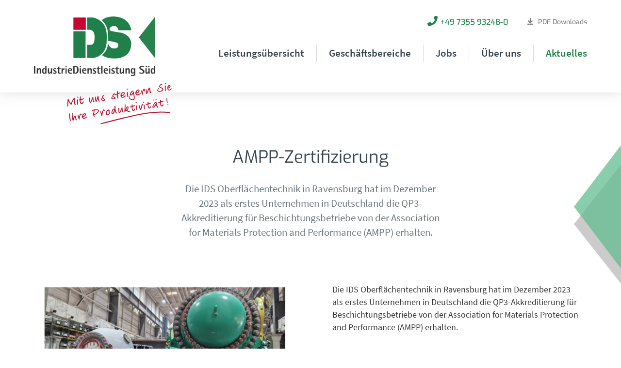

--- FILE ---
content_type: text/html; charset=utf-8
request_url: https://www.id-s.de/aktuelles/spezialisiert-qualifiziert-ampp-zertifizierung-1
body_size: 175236
content:
<!DOCTYPE html>
<html lang="de" class="h-100">
<head>

<meta charset="utf-8">
<!-- 
	This website is powered by TYPO3 - inspiring people to share!
	TYPO3 is a free open source Content Management Framework initially created by Kasper Skaarhoj and licensed under GNU/GPL.
	TYPO3 is copyright 1998-2026 of Kasper Skaarhoj. Extensions are copyright of their respective owners.
	Information and contribution at https://typo3.org/
-->


<link rel="icon" href="/_assets/9d71b5d6b9a18a267433a8e2c0127c1d/Dist/assets/img/favicon.png" type="image/png">
<title>AMPP Zertifizierung | IDS Outsourcing Oberflächentechnik</title>
<meta http-equiv="x-ua-compatible" content="IE=edge">
<meta name="generator" content="TYPO3 CMS">
<meta name="description" content="AMPP-Zertifizierung  IDS Oberflächentechnik übernimmt eine Vorreiterrolle in der Branche. Die strengen Anforderungen der AMPP-Zertifizierung unterstreichen, dass die IDS höchste Standards erfüllt und sich kontinuierlich weiterentwickelt und verbessert und somit für Qualität, Zuverlässigkeit und Kundenzufriedenheit steht. ">
<meta name="viewport" content="width=device-width, initial-scale=1">
<meta name="robots" content="index,follow">
<meta property="og:description" content="AMPP-Zertifizierung  IDS Oberflächentechnik übernimmt eine Vorreiterrolle in der Branche. Die strengen Anforderungen der AMPP-Zertifizierung unterstreichen, dass die IDS höchste Standards erfüllt und sich kontinuierlich weiterentwickelt und verbessert und somit für Qualität, Zuverlässigkeit und Kundenzufriedenheit steht.">
<meta property="og:title" content="Spezialisiert &amp; Qualifiziert - AMPP-Zertifizierung">
<meta property="og:image" content="https://www.id-s.de/_assets/9d71b5d6b9a18a267433a8e2c0127c1d/Dist/assets/img/ids-open-graph-facebook.jpg">
<meta property="og:type" content="website">
<meta name="twitter:card" content="summary">
<meta name="apple-mobile-web-app-capable" content="no">

<link rel="stylesheet" href="/_assets/5dbb7c718929555e0d6c9627dcb07952/Css/Frontend/Easycaptcha.css?1689583018" media="all">
<style media="all">
/*<![CDATA[*/
<!-- 
@charset "UTF-8";:root{--bs-blue:#00b0f0;--bs-indigo:#6610f2;--bs-purple:#6f42c1;--bs-pink:#d63384;--bs-red:#dc3545;--bs-orange:#fd7e14;--bs-yellow:#ffc107;--bs-green:#208149;--bs-teal:#20c997;--bs-cyan:#0dcaf0;--bs-white:#fff;--bs-gray:#6b757b;--bs-gray-dark:#333;--bs-gray-100:#f2f2f2;--bs-gray-200:#d9d9d9;--bs-gray-300:#dbe0e7;--bs-gray-400:#c8d2da;--bs-gray-500:grey;--bs-gray-600:#6b757b;--bs-gray-700:#495057;--bs-gray-800:#333;--bs-gray-900:#212529;--bs-primary:#bd1332;--bs-secondary:#208149;--bs-success:#208149;--bs-info:#0dcaf0;--bs-warning:#ffc107;--bs-danger:#dc3545;--bs-light:#f2f2f2;--bs-dark:#212529;--bs-primary-rgb:189,19,50;--bs-secondary-rgb:32,129,73;--bs-success-rgb:32,129,73;--bs-info-rgb:13,202,240;--bs-warning-rgb:255,193,7;--bs-danger-rgb:220,53,69;--bs-light-rgb:242,242,242;--bs-dark-rgb:33,37,41;--bs-white-rgb:255,255,255;--bs-black-rgb:0,0,0;--bs-body-color-rgb:33,37,41;--bs-body-bg-rgb:236,239,241;--bs-font-sans-serif:"Halvetica","Arial","Calibri","Tahoma",sans-serif;--bs-font-monospace:SFMono-Regular,Menlo,Monaco,Consolas,"Liberation Mono","Courier New",monospace;--bs-gradient:linear-gradient(180deg,hsla(0,0%,100%,0.15),hsla(0,0%,100%,0));--bs-body-font-family:var(--bs-font-sans-serif);--bs-body-font-size:1.6rem;--bs-body-font-weight:400;--bs-body-line-height:1.5;--bs-body-color:#212529;--bs-body-bg:#eceff1}*,:after,:before{box-sizing:border-box}body{-webkit-text-size-adjust:100%;-moz-text-size-adjust:100%;-webkit-tap-highlight-color:rgba(0,0,0,0);margin:0;background-color:var(--bs-body-bg);color:#212529;color:var(--bs-body-color);font-family:Halvetica,Arial,Calibri,Tahoma,sans-serif;font-family:var(--bs-body-font-family);font-size:1.6rem;font-size:var(--bs-body-font-size);font-weight:var(--bs-body-font-weight);line-height:1.5;line-height:var(--bs-body-line-height);text-align:var(--bs-body-text-align);text-size-adjust:100%}hr{opacity:.25;margin:1rem 0;border:0;background-color:currentColor;color:inherit}hr:not([size]){height:1px}.h1,.h2,.h3,.h4,.h5,.h6,h1,h2,h3,h4,h5,h6{margin-top:0;margin-bottom:.5rem;font-weight:500;line-height:1.2}.h1,h1{font-size:calc(1.525rem + 3.3vw)}.h2,h2{font-size:calc(1.445rem + 2.34vw)}.h3,h3{font-size:calc(1.405rem + 1.86vw)}.h4,h4{font-size:calc(1.365rem + 1.38vw)}.h5,h5{font-size:calc(1.325rem + .9vw)}.h6,h6{font-size:calc(1.285rem + .42vw)}p{margin-top:0;margin-bottom:1rem}abbr[data-bs-original-title],abbr[title]{-webkit-text-decoration:underline dotted;-webkit-text-decoration-skip-ink:none;cursor:help;text-decoration:underline dotted;text-decoration-skip-ink:none}address{margin-bottom:1rem;font-style:normal;line-height:inherit}ol,ul{padding-left:2rem}dl,ol,ul{margin-top:0;margin-bottom:1rem}ol ol,ol ul,ul ol,ul ul{margin-bottom:0}dt{font-weight:700}dd{margin-bottom:.5rem;margin-left:0}blockquote{margin:0 0 1rem}b,strong{font-weight:bolder}.small,small{font-size:.875em}.mark,mark{background-color:#fcf8e3;padding:.2em}sub,sup{position:relative;vertical-align:baseline;font-size:.75em;line-height:0}sub{bottom:-.25em}sup{top:-.5em}a{-webkit-text-decoration:"underline";color:#bd1332;text-decoration:"underline"}a:hover{color:#333;text-decoration:none}a:not([href]):not([class]),a:not([href]):not([class]):hover{color:inherit;text-decoration:none}code,kbd,pre,samp{font-family:SFMono-Regular,Menlo,Monaco,Consolas,Liberation Mono,Courier New,monospace;font-family:var(--bs-font-monospace);font-size:1em;direction:ltr;unicode-bidi:bidi-override}pre{display:block;margin-top:0;margin-bottom:1rem;overflow:auto;font-size:.875em}pre code{color:inherit;font-size:inherit;word-break:normal}code{word-wrap:break-word;color:#d63384;font-size:.875em}a>code{color:inherit}kbd{background-color:#212529;padding:.2rem .4rem;color:#fff;font-size:.875em}kbd kbd{padding:0;font-size:1em;font-weight:700}figure{margin:0 0 1rem}img,svg{vertical-align:middle}table{border-collapse:collapse;caption-side:bottom}caption{padding-top:.5rem;padding-bottom:.5rem;color:#6b757b;text-align:left}th{text-align:inherit;text-align:-webkit-match-parent}tbody,td,tfoot,th,thead,tr{border:0 solid;border-color:inherit}label{display:inline-block}button{border-radius:0}button:focus:not(.focus-visible),button:focus:not(:focus-visible){outline:0}button,input,optgroup,select,textarea{margin:0;font-family:inherit;font-size:inherit;line-height:inherit}button,select{text-transform:none}[role=button]{cursor:pointer}select{word-wrap:normal}select:disabled{opacity:1}[list]::-webkit-calendar-picker-indicator{display:none}[type=button],[type=reset],[type=submit],button{-webkit-appearance:button;-moz-appearance:button;appearance:button}[type=button]:not(:disabled),[type=reset]:not(:disabled),[type=submit]:not(:disabled),button:not(:disabled){cursor:pointer}::-moz-focus-inner{border-style:none;padding:0}textarea{resize:vertical}fieldset{margin:0;border:0;padding:0;min-width:0}legend{float:left;margin-bottom:.5rem;padding:0;width:100%;font-size:calc(1.275rem + .3vw);line-height:inherit}legend+*{clear:left}::-webkit-datetime-edit-day-field,::-webkit-datetime-edit-fields-wrapper,::-webkit-datetime-edit-hour-field,::-webkit-datetime-edit-minute,::-webkit-datetime-edit-month-field,::-webkit-datetime-edit-text,::-webkit-datetime-edit-year-field{padding:0}::-webkit-inner-spin-button{height:auto}[type=search]{-webkit-appearance:textfield;-moz-appearance:textfield;appearance:textfield;outline-offset:-2px}::-webkit-search-decoration{-webkit-appearance:none;appearance:none}::-webkit-color-swatch-wrapper{padding:0}::file-selector-button{font:inherit}::-webkit-file-upload-button{-webkit-appearance:button;appearance:button;font:inherit}output{display:inline-block}iframe{border:0}summary{display:list-item;cursor:pointer}progress{vertical-align:baseline}[hidden]{display:none!important}.lead{font-size:calc(1.325rem + .9vw);font-weight:300}.display-1{font-size:calc(1.625rem + 4.5vw)}.display-1,.display-2{font-weight:300;line-height:1.2}.display-2{font-size:calc(1.575rem + 3.9vw)}.display-3{font-size:calc(1.525rem + 3.3vw)}.display-3,.display-4{font-weight:300;line-height:1.2}.display-4{font-size:calc(1.475rem + 2.7vw)}.display-5{font-size:calc(1.425rem + 2.1vw)}.display-5,.display-6{font-weight:300;line-height:1.2}.display-6{font-size:calc(1.375rem + 1.5vw)}.list-inline,.list-unstyled{padding-left:0;list-style:none}.list-inline-item{display:inline-block}.list-inline-item:not(:last-child){margin-right:.5rem}.initialism{font-size:.875em;text-transform:uppercase}.blockquote{margin-bottom:1rem;font-size:calc(1.325rem + .9vw)}.blockquote>:last-child{margin-bottom:0}.blockquote-footer{margin-top:-1rem;margin-bottom:1rem;color:#6b757b;font-size:.875em}.blockquote-footer:before{content:"— "}.img-fluid,.img-thumbnail{max-width:100%;height:auto}.img-thumbnail{border:1px solid #dbe0e7;background-color:#eceff1;padding:.25rem}.figure{display:inline-block}.figure-img{margin-bottom:.5rem;line-height:1}.figure-caption{color:#6b757b;font-size:.875em}.container,.container-fluid,.container-lg,.container-md,.container-sm,.container-xl,.container-xxl{margin-right:auto;margin-left:auto;padding-right:1.25rem;padding-right:var(--bs-gutter-x,1.25rem);padding-left:1.25rem;padding-left:var(--bs-gutter-x,1.25rem);width:100%}.row{--bs-gutter-x:2.5rem;--bs-gutter-y:0;display:flex;flex-wrap:wrap;margin-top:calc(var(--bs-gutter-y)*-1);margin-right:calc(var(--bs-gutter-x)*-0.5);margin-left:calc(var(--bs-gutter-x)*-0.5)}.row>*{flex-shrink:0;margin-top:var(--bs-gutter-y);padding-right:calc(var(--bs-gutter-x)*0.5);padding-left:calc(var(--bs-gutter-x)*0.5);width:100%;max-width:100%}.col{flex:1 0}.row-cols-auto>*{flex:0 0 auto;width:auto}.row-cols-1>*{flex:0 0 auto;width:100%}.row-cols-2>*{flex:0 0 auto;width:50%}.row-cols-3>*{flex:0 0 auto;width:33.3333333333%}.row-cols-4>*{flex:0 0 auto;width:25%}.row-cols-5>*{flex:0 0 auto;width:20%}.row-cols-6>*{flex:0 0 auto;width:16.6666666667%}.col-auto{flex:0 0 auto;width:auto}.col-1{flex:0 0 auto;width:8.33333333%}.col-2{flex:0 0 auto;width:16.66666667%}.col-3{flex:0 0 auto;width:25%}.col-4{flex:0 0 auto;width:33.33333333%}.col-5{flex:0 0 auto;width:41.66666667%}.col-6{flex:0 0 auto;width:50%}.col-7{flex:0 0 auto;width:58.33333333%}.col-8{flex:0 0 auto;width:66.66666667%}.col-9{flex:0 0 auto;width:75%}.col-10{flex:0 0 auto;width:83.33333333%}.col-11{flex:0 0 auto;width:91.66666667%}.col-12{flex:0 0 auto;width:100%}.offset-1{margin-left:8.33333333%}.offset-2{margin-left:16.66666667%}.offset-3{margin-left:25%}.offset-4{margin-left:33.33333333%}.offset-5{margin-left:41.66666667%}.offset-6{margin-left:50%}.offset-7{margin-left:58.33333333%}.offset-8{margin-left:66.66666667%}.offset-9{margin-left:75%}.offset-10{margin-left:83.33333333%}.offset-11{margin-left:91.66666667%}.g-0,.gx-0{--bs-gutter-x:0}.g-0,.gy-0{--bs-gutter-y:0}.g-1,.gx-1{--bs-gutter-x:0.25rem}.g-1,.gy-1{--bs-gutter-y:0.25rem}.g-2,.gx-2{--bs-gutter-x:0.5rem}.g-2,.gy-2{--bs-gutter-y:0.5rem}.g-3,.gx-3{--bs-gutter-x:1rem}.g-3,.gy-3{--bs-gutter-y:1rem}.g-4,.gx-4{--bs-gutter-x:1.5rem}.g-4,.gy-4{--bs-gutter-y:1.5rem}.g-5,.gx-5{--bs-gutter-x:3rem}.g-5,.gy-5{--bs-gutter-y:3rem}.btn{-webkit-user-select:none;-moz-user-select:none;display:inline-block;vertical-align:middle;transition:color .15s ease-in-out,background-color .15s ease-in-out,border-color .15s ease-in-out,box-shadow .15s ease-in-out;cursor:pointer;border:1px solid transparent;border-radius:0;background-color:transparent;padding:1.9rem 2.7rem;font-family:Halvetica,Arial,Calibri,Tahoma,sans-serif;font-size:calc(1.285rem + .42vw);font-weight:800;line-height:1.3em;user-select:none;text-align:center;text-decoration:none}.btn,.btn:hover{color:#212529}.btn-check:focus+.btn,.btn:focus{outline:0;box-shadow:0 0 0 .25rem rgba(189,19,50,.25)}.btn.disabled,.btn:disabled,fieldset:disabled .btn{opacity:.65;pointer-events:none}.btn-primary,.btn.btn-submit{border-color:#bd1332;background-color:#bd1332;color:#fff}.btn-primary:hover,.btn.btn-submit:hover{border-color:#970f28;background-color:#a1102b;color:#fff}.btn-check:focus+.btn-primary,.btn-check:focus+.btn.btn-submit,.btn-primary:focus,.btn.btn-submit:focus{box-shadow:0 0 0 .25rem rgba(199,54,81,.5);border-color:#970f28;background-color:#a1102b;color:#fff}.active.btn.btn-submit,.btn-check:active+.btn-primary,.btn-check:active+.btn.btn-submit,.btn-check:checked+.btn-primary,.btn-check:checked+.btn.btn-submit,.btn-primary.active,.btn-primary:active,.btn.btn-submit:active,.show>.btn-primary.dropdown-toggle,.show>.dropdown-toggle.btn.btn-submit{border-color:#8e0e26;background-color:#970f28;color:#fff}.active.btn.btn-submit:focus,.btn-check:active+.btn-primary:focus,.btn-check:active+.btn.btn-submit:focus,.btn-check:checked+.btn-primary:focus,.btn-check:checked+.btn.btn-submit:focus,.btn-primary.active:focus,.btn-primary:active:focus,.btn.btn-submit:active:focus,.show>.btn-primary.dropdown-toggle:focus,.show>.dropdown-toggle.btn.btn-submit:focus{box-shadow:0 0 0 .25rem rgba(199,54,81,.5)}.btn-primary.disabled,.btn-primary:disabled,.btn.btn-submit:disabled,.disabled.btn.btn-submit{border-color:#bd1332;background-color:#bd1332;color:#fff}.btn-secondary{border-color:#208149;background-color:#208149;color:#fff}.btn-check:focus+.btn-secondary,.btn-secondary:focus,.btn-secondary:hover{border-color:#1a673a;background-color:#1b6e3e;color:#fff}.btn-check:focus+.btn-secondary,.btn-secondary:focus{box-shadow:0 0 0 .25rem rgba(65,148,100,.5)}.btn-check:active+.btn-secondary,.btn-check:checked+.btn-secondary,.btn-secondary.active,.btn-secondary:active,.show>.btn-secondary.dropdown-toggle{border-color:#186137;background-color:#1a673a;color:#fff}.btn-check:active+.btn-secondary:focus,.btn-check:checked+.btn-secondary:focus,.btn-secondary.active:focus,.btn-secondary:active:focus,.show>.btn-secondary.dropdown-toggle:focus{box-shadow:0 0 0 .25rem rgba(65,148,100,.5)}.btn-secondary.disabled,.btn-secondary:disabled,.btn-success{border-color:#208149;background-color:#208149;color:#fff}.btn-check:focus+.btn-success,.btn-success:focus,.btn-success:hover{border-color:#1a673a;background-color:#1b6e3e;color:#fff}.btn-check:focus+.btn-success,.btn-success:focus{box-shadow:0 0 0 .25rem rgba(65,148,100,.5)}.btn-check:active+.btn-success,.btn-check:checked+.btn-success,.btn-success.active,.btn-success:active,.show>.btn-success.dropdown-toggle{border-color:#186137;background-color:#1a673a;color:#fff}.btn-check:active+.btn-success:focus,.btn-check:checked+.btn-success:focus,.btn-success.active:focus,.btn-success:active:focus,.show>.btn-success.dropdown-toggle:focus{box-shadow:0 0 0 .25rem rgba(65,148,100,.5)}.btn-success.disabled,.btn-success:disabled{border-color:#208149;background-color:#208149;color:#fff}.btn-info{border-color:#0dcaf0;background-color:#0dcaf0;color:#000}.btn-check:focus+.btn-info,.btn-info:focus,.btn-info:hover{border-color:#25cff2;background-color:#31d2f2;color:#000}.btn-check:focus+.btn-info,.btn-info:focus{box-shadow:0 0 0 .25rem rgba(11,172,204,.5)}.btn-check:active+.btn-info,.btn-check:checked+.btn-info,.btn-info.active,.btn-info:active,.show>.btn-info.dropdown-toggle{border-color:#25cff2;background-color:#3dd5f3;color:#000}.btn-check:active+.btn-info:focus,.btn-check:checked+.btn-info:focus,.btn-info.active:focus,.btn-info:active:focus,.show>.btn-info.dropdown-toggle:focus{box-shadow:0 0 0 .25rem rgba(11,172,204,.5)}.btn-info.disabled,.btn-info:disabled{border-color:#0dcaf0;background-color:#0dcaf0;color:#000}.btn-warning{border-color:#ffc107;background-color:#ffc107;color:#000}.btn-check:focus+.btn-warning,.btn-warning:focus,.btn-warning:hover{border-color:#ffc720;background-color:#ffca2c;color:#000}.btn-check:focus+.btn-warning,.btn-warning:focus{box-shadow:0 0 0 .25rem rgba(217,164,6,.5)}.btn-check:active+.btn-warning,.btn-check:checked+.btn-warning,.btn-warning.active,.btn-warning:active,.show>.btn-warning.dropdown-toggle{border-color:#ffc720;background-color:#ffcd39;color:#000}.btn-check:active+.btn-warning:focus,.btn-check:checked+.btn-warning:focus,.btn-warning.active:focus,.btn-warning:active:focus,.show>.btn-warning.dropdown-toggle:focus{box-shadow:0 0 0 .25rem rgba(217,164,6,.5)}.btn-warning.disabled,.btn-warning:disabled{border-color:#ffc107;background-color:#ffc107;color:#000}.btn-danger{border-color:#dc3545;background-color:#dc3545;color:#fff}.btn-check:focus+.btn-danger,.btn-danger:focus,.btn-danger:hover{border-color:#b02a37;background-color:#bb2d3b;color:#fff}.btn-check:focus+.btn-danger,.btn-danger:focus{box-shadow:0 0 0 .25rem rgba(225,83,97,.5)}.btn-check:active+.btn-danger,.btn-check:checked+.btn-danger,.btn-danger.active,.btn-danger:active,.show>.btn-danger.dropdown-toggle{border-color:#a52834;background-color:#b02a37;color:#fff}.btn-check:active+.btn-danger:focus,.btn-check:checked+.btn-danger:focus,.btn-danger.active:focus,.btn-danger:active:focus,.show>.btn-danger.dropdown-toggle:focus{box-shadow:0 0 0 .25rem rgba(225,83,97,.5)}.btn-danger.disabled,.btn-danger:disabled{border-color:#dc3545;background-color:#dc3545;color:#fff}.btn-light{border-color:#f2f2f2;background-color:#f2f2f2;color:#000}.btn-check:focus+.btn-light,.btn-light:focus,.btn-light:hover{border-color:#f3f3f3;background-color:#f4f4f4;color:#000}.btn-check:focus+.btn-light,.btn-light:focus{box-shadow:0 0 0 .25rem hsla(0,0%,80.8%,.5)}.btn-check:active+.btn-light,.btn-check:checked+.btn-light,.btn-light.active,.btn-light:active,.show>.btn-light.dropdown-toggle{border-color:#f3f3f3;background-color:#f5f5f5;color:#000}.btn-check:active+.btn-light:focus,.btn-check:checked+.btn-light:focus,.btn-light.active:focus,.btn-light:active:focus,.show>.btn-light.dropdown-toggle:focus{box-shadow:0 0 0 .25rem hsla(0,0%,80.8%,.5)}.btn-light.disabled,.btn-light:disabled{border-color:#f2f2f2;background-color:#f2f2f2;color:#000}.btn-dark{border-color:#212529;background-color:#212529;color:#fff}.btn-check:focus+.btn-dark,.btn-dark:focus,.btn-dark:hover{border-color:#1a1e21;background-color:#1c1f23;color:#fff}.btn-check:focus+.btn-dark,.btn-dark:focus{box-shadow:0 0 0 .25rem rgba(66,70,73,.5)}.btn-check:active+.btn-dark,.btn-check:checked+.btn-dark,.btn-dark.active,.btn-dark:active,.show>.btn-dark.dropdown-toggle{border-color:#191c1f;background-color:#1a1e21;color:#fff}.btn-check:active+.btn-dark:focus,.btn-check:checked+.btn-dark:focus,.btn-dark.active:focus,.btn-dark:active:focus,.show>.btn-dark.dropdown-toggle:focus{box-shadow:0 0 0 .25rem rgba(66,70,73,.5)}.btn-dark.disabled,.btn-dark:disabled{border-color:#212529;background-color:#212529;color:#fff}.btn-outline-primary{border-color:#bd1332;color:#bd1332}.btn-outline-primary:hover{border-color:#bd1332;background-color:#bd1332;color:#fff}.btn-check:focus+.btn-outline-primary,.btn-outline-primary:focus{box-shadow:0 0 0 .25rem rgba(189,19,50,.5)}.btn-check:active+.btn-outline-primary,.btn-check:checked+.btn-outline-primary,.btn-outline-primary.active,.btn-outline-primary.dropdown-toggle.show,.btn-outline-primary:active{border-color:#bd1332;background-color:#bd1332;color:#fff}.btn-check:active+.btn-outline-primary:focus,.btn-check:checked+.btn-outline-primary:focus,.btn-outline-primary.active:focus,.btn-outline-primary.dropdown-toggle.show:focus,.btn-outline-primary:active:focus{box-shadow:0 0 0 .25rem rgba(189,19,50,.5)}.btn-outline-primary.disabled,.btn-outline-primary:disabled{background-color:transparent;color:#bd1332}.btn-outline-secondary{border-color:#208149;color:#208149}.btn-outline-secondary:hover{border-color:#208149;background-color:#208149;color:#fff}.btn-check:focus+.btn-outline-secondary,.btn-outline-secondary:focus{box-shadow:0 0 0 .25rem rgba(32,129,73,.5)}.btn-check:active+.btn-outline-secondary,.btn-check:checked+.btn-outline-secondary,.btn-outline-secondary.active,.btn-outline-secondary.dropdown-toggle.show,.btn-outline-secondary:active{border-color:#208149;background-color:#208149;color:#fff}.btn-check:active+.btn-outline-secondary:focus,.btn-check:checked+.btn-outline-secondary:focus,.btn-outline-secondary.active:focus,.btn-outline-secondary.dropdown-toggle.show:focus,.btn-outline-secondary:active:focus{box-shadow:0 0 0 .25rem rgba(32,129,73,.5)}.btn-outline-secondary.disabled,.btn-outline-secondary:disabled{background-color:transparent;color:#208149}.btn-outline-success{border-color:#208149;color:#208149}.btn-outline-success:hover{border-color:#208149;background-color:#208149;color:#fff}.btn-check:focus+.btn-outline-success,.btn-outline-success:focus{box-shadow:0 0 0 .25rem rgba(32,129,73,.5)}.btn-check:active+.btn-outline-success,.btn-check:checked+.btn-outline-success,.btn-outline-success.active,.btn-outline-success.dropdown-toggle.show,.btn-outline-success:active{border-color:#208149;background-color:#208149;color:#fff}.btn-check:active+.btn-outline-success:focus,.btn-check:checked+.btn-outline-success:focus,.btn-outline-success.active:focus,.btn-outline-success.dropdown-toggle.show:focus,.btn-outline-success:active:focus{box-shadow:0 0 0 .25rem rgba(32,129,73,.5)}.btn-outline-success.disabled,.btn-outline-success:disabled{background-color:transparent;color:#208149}.btn-outline-info{border-color:#0dcaf0;color:#0dcaf0}.btn-outline-info:hover{border-color:#0dcaf0;background-color:#0dcaf0;color:#000}.btn-check:focus+.btn-outline-info,.btn-outline-info:focus{box-shadow:0 0 0 .25rem rgba(13,202,240,.5)}.btn-check:active+.btn-outline-info,.btn-check:checked+.btn-outline-info,.btn-outline-info.active,.btn-outline-info.dropdown-toggle.show,.btn-outline-info:active{border-color:#0dcaf0;background-color:#0dcaf0;color:#000}.btn-check:active+.btn-outline-info:focus,.btn-check:checked+.btn-outline-info:focus,.btn-outline-info.active:focus,.btn-outline-info.dropdown-toggle.show:focus,.btn-outline-info:active:focus{box-shadow:0 0 0 .25rem rgba(13,202,240,.5)}.btn-outline-info.disabled,.btn-outline-info:disabled{background-color:transparent;color:#0dcaf0}.btn-outline-warning{border-color:#ffc107;color:#ffc107}.btn-outline-warning:hover{border-color:#ffc107;background-color:#ffc107;color:#000}.btn-check:focus+.btn-outline-warning,.btn-outline-warning:focus{box-shadow:0 0 0 .25rem rgba(255,193,7,.5)}.btn-check:active+.btn-outline-warning,.btn-check:checked+.btn-outline-warning,.btn-outline-warning.active,.btn-outline-warning.dropdown-toggle.show,.btn-outline-warning:active{border-color:#ffc107;background-color:#ffc107;color:#000}.btn-check:active+.btn-outline-warning:focus,.btn-check:checked+.btn-outline-warning:focus,.btn-outline-warning.active:focus,.btn-outline-warning.dropdown-toggle.show:focus,.btn-outline-warning:active:focus{box-shadow:0 0 0 .25rem rgba(255,193,7,.5)}.btn-outline-warning.disabled,.btn-outline-warning:disabled{background-color:transparent;color:#ffc107}.btn-outline-danger{border-color:#dc3545;color:#dc3545}.btn-outline-danger:hover{border-color:#dc3545;background-color:#dc3545;color:#fff}.btn-check:focus+.btn-outline-danger,.btn-outline-danger:focus{box-shadow:0 0 0 .25rem rgba(220,53,69,.5)}.btn-check:active+.btn-outline-danger,.btn-check:checked+.btn-outline-danger,.btn-outline-danger.active,.btn-outline-danger.dropdown-toggle.show,.btn-outline-danger:active{border-color:#dc3545;background-color:#dc3545;color:#fff}.btn-check:active+.btn-outline-danger:focus,.btn-check:checked+.btn-outline-danger:focus,.btn-outline-danger.active:focus,.btn-outline-danger.dropdown-toggle.show:focus,.btn-outline-danger:active:focus{box-shadow:0 0 0 .25rem rgba(220,53,69,.5)}.btn-outline-danger.disabled,.btn-outline-danger:disabled{background-color:transparent;color:#dc3545}.btn-outline-light{border-color:#f2f2f2;color:#f2f2f2}.btn-outline-light:hover{border-color:#f2f2f2;background-color:#f2f2f2;color:#000}.btn-check:focus+.btn-outline-light,.btn-outline-light:focus{box-shadow:0 0 0 .25rem hsla(0,0%,94.9%,.5)}.btn-check:active+.btn-outline-light,.btn-check:checked+.btn-outline-light,.btn-outline-light.active,.btn-outline-light.dropdown-toggle.show,.btn-outline-light:active{border-color:#f2f2f2;background-color:#f2f2f2;color:#000}.btn-check:active+.btn-outline-light:focus,.btn-check:checked+.btn-outline-light:focus,.btn-outline-light.active:focus,.btn-outline-light.dropdown-toggle.show:focus,.btn-outline-light:active:focus{box-shadow:0 0 0 .25rem hsla(0,0%,94.9%,.5)}.btn-outline-light.disabled,.btn-outline-light:disabled{background-color:transparent;color:#f2f2f2}.btn-outline-dark{border-color:#212529;color:#212529}.btn-outline-dark:hover{border-color:#212529;background-color:#212529;color:#fff}.btn-check:focus+.btn-outline-dark,.btn-outline-dark:focus{box-shadow:0 0 0 .25rem rgba(33,37,41,.5)}.btn-check:active+.btn-outline-dark,.btn-check:checked+.btn-outline-dark,.btn-outline-dark.active,.btn-outline-dark.dropdown-toggle.show,.btn-outline-dark:active{border-color:#212529;background-color:#212529;color:#fff}.btn-check:active+.btn-outline-dark:focus,.btn-check:checked+.btn-outline-dark:focus,.btn-outline-dark.active:focus,.btn-outline-dark.dropdown-toggle.show:focus,.btn-outline-dark:active:focus{box-shadow:0 0 0 .25rem rgba(33,37,41,.5)}.btn-outline-dark.disabled,.btn-outline-dark:disabled{background-color:transparent;color:#212529}.btn-link{-webkit-text-decoration:"underline";color:#bd1332;font-weight:400;text-decoration:"underline"}.btn-link:hover{color:#333}.btn-link:focus,.btn-link:hover{text-decoration:none}.btn-link.disabled,.btn-link:disabled{color:#6b757b}.btn-lg{border-radius:0;padding:.5rem 1rem;font-size:calc(1.325rem + .9vw)}.btn-sm{border-radius:0;padding:.25rem .5rem;font-size:calc(1.265rem + .18vw)}.dropdown,.dropend,.dropstart,.dropup{position:relative}.dropdown-toggle{white-space:nowrap}.dropdown-toggle:after{display:inline-block;vertical-align:.255em;margin-left:.255em;border-top:.3em solid;border-right:.3em solid transparent;border-bottom:0;border-left:.3em solid transparent;content:""}.dropdown-toggle:empty:after{margin-left:0}.dropdown-menu{display:none;position:absolute;z-index:1000;margin:0;border:1px solid rgba(0,0,0,.15);background-clip:padding-box;background-color:#fff;padding:.5rem 0;min-width:10rem;color:#212529;font-size:calc(1.285rem + .42vw);list-style:none;text-align:left}.dropdown-menu[data-bs-popper]{top:100%;left:0;margin-top:.125rem}.dropdown-menu-start{--bs-position:start}.dropdown-menu-start[data-bs-popper]{right:auto;left:0}.dropdown-menu-end{--bs-position:end}.dropdown-menu-end[data-bs-popper]{right:0;left:auto}.dropup .dropdown-menu[data-bs-popper]{top:auto;bottom:100%;margin-top:0;margin-bottom:.125rem}.dropup .dropdown-toggle:after{display:inline-block;vertical-align:.255em;margin-left:.255em;border-top:0;border-right:.3em solid transparent;border-bottom:.3em solid;border-left:.3em solid transparent;content:""}.dropup .dropdown-toggle:empty:after{margin-left:0}.dropend .dropdown-menu[data-bs-popper]{top:0;right:auto;left:100%;margin-top:0;margin-left:.125rem}.dropend .dropdown-toggle:after{display:inline-block;vertical-align:.255em;margin-left:.255em;border-top:.3em solid transparent;border-right:0;border-bottom:.3em solid transparent;border-left:.3em solid;content:""}.dropend .dropdown-toggle:empty:after{margin-left:0}.dropend .dropdown-toggle:after{vertical-align:0}.dropstart .dropdown-menu[data-bs-popper]{top:0;right:100%;left:auto;margin-top:0;margin-right:.125rem}.dropstart .dropdown-toggle:after{display:inline-block;display:none;vertical-align:.255em;margin-left:.255em;content:""}.dropstart .dropdown-toggle:before{display:inline-block;vertical-align:.255em;margin-right:.255em;border-top:.3em solid transparent;border-right:.3em solid;border-bottom:.3em solid transparent;content:""}.dropstart .dropdown-toggle:empty:after{margin-left:0}.dropstart .dropdown-toggle:before{vertical-align:0}.dropdown-divider{margin:.5rem 0;border-top:1px solid rgba(0,0,0,.15);height:0;overflow:hidden}.dropdown-item{display:block;clear:both;border:0;background-color:transparent;padding:.25rem 1rem;width:100%;color:#212529;font-weight:400;text-align:inherit;text-decoration:none;white-space:nowrap}.dropdown-item:focus,.dropdown-item:hover{background-color:#d9d9d9;color:#1e2125}.dropdown-item.active,.dropdown-item:active{background-color:#bd1332;color:#fff;text-decoration:none}.dropdown-item.disabled,.dropdown-item:disabled{background-color:transparent;pointer-events:none;color:grey}.dropdown-menu.show{display:block}.dropdown-header{display:block;margin-bottom:0;padding:.5rem 1rem;color:#6b757b;font-size:calc(1.265rem + .18vw);white-space:nowrap}.dropdown-item-text{display:block;padding:.25rem 1rem;color:#212529}.dropdown-menu-dark{border-color:rgba(0,0,0,.15);background-color:#333;color:#dbe0e7}.dropdown-menu-dark .dropdown-item{color:#dbe0e7}.dropdown-menu-dark .dropdown-item:focus,.dropdown-menu-dark .dropdown-item:hover{background-color:hsla(0,0%,100%,.15);color:#fff}.dropdown-menu-dark .dropdown-item.active,.dropdown-menu-dark .dropdown-item:active{background-color:#bd1332;color:#fff}.dropdown-menu-dark .dropdown-item.disabled,.dropdown-menu-dark .dropdown-item:disabled{color:grey}.dropdown-menu-dark .dropdown-divider{border-color:rgba(0,0,0,.15)}.dropdown-menu-dark .dropdown-item-text{color:#dbe0e7}.dropdown-menu-dark .dropdown-header{color:grey}.nav{display:flex;flex-wrap:wrap;margin-bottom:0;padding-left:0;list-style:none}.nav-link{display:block;transition:color .15s ease-in-out,background-color .15s ease-in-out,border-color .15s ease-in-out;padding:.5rem 1rem;color:#bd1332;text-decoration:none}.nav-link:focus,.nav-link:hover{color:#333}.nav-link.disabled{cursor:default;pointer-events:none;color:#6b757b}.nav-tabs{border-bottom:1px solid #dbe0e7}.nav-tabs .nav-link{margin-bottom:-1px;border:1px solid transparent;background:none}.nav-tabs .nav-link:focus,.nav-tabs .nav-link:hover{border-color:#d9d9d9 #d9d9d9 #dbe0e7;isolation:isolate}.nav-tabs .nav-link.disabled{border-color:transparent;background-color:transparent;color:#6b757b}.nav-tabs .nav-item.show .nav-link,.nav-tabs .nav-link.active{border-color:#dbe0e7 #dbe0e7 #eceff1;background-color:#eceff1;color:#495057}.nav-tabs .dropdown-menu{margin-top:-1px}.nav-pills .nav-link{border:0;background:none}.nav-pills .nav-link.active,.nav-pills .show>.nav-link{background-color:#bd1332;color:#fff}.nav-fill .nav-item,.nav-fill>.nav-link{flex:1 1 auto;text-align:center}.nav-justified .nav-item,.nav-justified>.nav-link{flex-basis:0;flex-grow:1;text-align:center}.nav-fill .nav-item .nav-link,.nav-justified .nav-item .nav-link{width:100%}.tab-content>.tab-pane{display:none}.tab-content>.active{display:block}.navbar{display:flex;position:relative;flex-wrap:wrap;align-items:center;justify-content:space-between;padding-top:.5rem;padding-bottom:.5rem}.navbar>.container,.navbar>.container-fluid,.navbar>.container-lg,.navbar>.container-md,.navbar>.container-sm,.navbar>.container-xl,.navbar>.container-xxl{display:flex;flex-wrap:inherit;align-items:center;justify-content:space-between}.navbar-brand{margin-right:1rem;padding-top:.2rem;padding-bottom:.2rem;font-size:calc(1.325rem + .9vw);text-decoration:none;white-space:nowrap}.navbar-nav{display:flex;flex-direction:column;margin-bottom:0;padding-left:0;list-style:none}.navbar-nav .nav-link{padding-right:0;padding-left:0}.navbar-nav .dropdown-menu{position:static}.navbar-text{padding-top:.5rem;padding-bottom:.5rem}.navbar-collapse{flex-basis:100%;flex-grow:1;align-items:center}.navbar-toggler{transition:box-shadow .15s ease-in-out;border:1px solid transparent;background-color:transparent;padding:.25rem .75rem;font-size:calc(1.325rem + .9vw);line-height:1}.navbar-toggler:hover{text-decoration:none}.navbar-toggler:focus{outline:0;box-shadow:0 0 0 .25rem;text-decoration:none}.navbar-toggler-icon{display:inline-block;vertical-align:middle;background-position:50%;background-repeat:no-repeat;background-size:100%;width:1.5em;height:1.5em}.navbar-nav-scroll{max-height:75vh;max-height:var(--bs-scroll-height,75vh);overflow-y:auto}.navbar-expand{flex-wrap:nowrap;justify-content:flex-start}.navbar-expand .navbar-nav{flex-direction:row}.navbar-expand .navbar-nav .dropdown-menu{position:absolute}.navbar-expand .navbar-nav .nav-link{padding-right:.5rem;padding-left:.5rem}.navbar-expand .navbar-nav-scroll{overflow:visible}.navbar-expand .navbar-collapse{display:flex!important;flex-basis:auto}.navbar-expand .navbar-toggler,.navbar-expand .offcanvas-header{display:none}.navbar-expand .offcanvas{position:inherit;bottom:0;flex-grow:1;transform:none;visibility:visible!important;z-index:1000;transition:none;border-right:0;border-left:0;background-color:transparent}.navbar-expand .offcanvas-bottom,.navbar-expand .offcanvas-top{border-top:0;border-bottom:0;height:auto}.navbar-expand .offcanvas-body{display:flex;flex-grow:0;padding:0;overflow-y:visible}.navbar-light .navbar-brand,.navbar-light .navbar-brand:focus,.navbar-light .navbar-brand:hover{color:rgba(0,0,0,.9)}.navbar-light .navbar-nav .nav-link{color:rgba(0,0,0,.55)}.navbar-light .navbar-nav .nav-link:focus,.navbar-light .navbar-nav .nav-link:hover{color:rgba(0,0,0,.7)}.navbar-light .navbar-nav .nav-link.disabled{color:rgba(0,0,0,.3)}.navbar-light .navbar-nav .nav-link.active,.navbar-light .navbar-nav .show>.nav-link{color:rgba(0,0,0,.9)}.navbar-light .navbar-toggler{border-color:rgba(0,0,0,.1);color:rgba(0,0,0,.55)}.navbar-light .navbar-toggler-icon{background-image:url("data:image/svg+xml,%3csvg xmlns='http://www.w3.org/2000/svg' viewBox='0 0 30 30'%3e%3cpath stroke='rgba%280, 0, 0, 0.55%29' stroke-linecap='round' stroke-miterlimit='10' stroke-width='2' d='M4 7h22M4 15h22M4 23h22'/%3e%3c/svg%3e")}.navbar-light .navbar-text{color:rgba(0,0,0,.55)}.navbar-light .navbar-text a,.navbar-light .navbar-text a:focus,.navbar-light .navbar-text a:hover{color:rgba(0,0,0,.9)}.navbar-dark .navbar-brand,.navbar-dark .navbar-brand:focus,.navbar-dark .navbar-brand:hover{color:#fff}.navbar-dark .navbar-nav .nav-link{color:hsla(0,0%,100%,.55)}.navbar-dark .navbar-nav .nav-link:focus,.navbar-dark .navbar-nav .nav-link:hover{color:hsla(0,0%,100%,.75)}.navbar-dark .navbar-nav .nav-link.disabled{color:hsla(0,0%,100%,.25)}.navbar-dark .navbar-nav .nav-link.active,.navbar-dark .navbar-nav .show>.nav-link{color:#fff}.navbar-dark .navbar-toggler{border-color:hsla(0,0%,100%,.1);color:hsla(0,0%,100%,.55)}.navbar-dark .navbar-toggler-icon{background-image:url("data:image/svg+xml,%3csvg xmlns='http://www.w3.org/2000/svg' viewBox='0 0 30 30'%3e%3cpath stroke='rgba%28255, 255, 255, 0.55%29' stroke-linecap='round' stroke-miterlimit='10' stroke-width='2' d='M4 7h22M4 15h22M4 23h22'/%3e%3c/svg%3e")}.navbar-dark .navbar-text{color:hsla(0,0%,100%,.55)}.navbar-dark .navbar-text a,.navbar-dark .navbar-text a:focus,.navbar-dark .navbar-text a:hover{color:#fff}.carousel{position:relative}.carousel.pointer-event{touch-action:pan-y}.carousel-inner{position:relative;width:100%;overflow:hidden}.carousel-inner:after{display:block;clear:both;content:""}.carousel-item{-webkit-backface-visibility:hidden;display:none;position:relative;float:left;backface-visibility:hidden;transition:transform .6s ease-in-out;margin-right:-100%;width:100%}.carousel-item-next,.carousel-item-prev,.carousel-item.active{display:block}.active.carousel-item-end,.carousel-item-next:not(.carousel-item-start){transform:translateX(100%)}.active.carousel-item-start,.carousel-item-prev:not(.carousel-item-end){transform:translateX(-100%)}.carousel-fade .carousel-item{transform:none;opacity:0;transition-property:opacity}.carousel-fade .carousel-item-next.carousel-item-start,.carousel-fade .carousel-item-prev.carousel-item-end,.carousel-fade .carousel-item.active{opacity:1;z-index:1}.carousel-fade .active.carousel-item-end,.carousel-fade .active.carousel-item-start{opacity:0;z-index:0;transition:opacity 0s .6s}.carousel-control-next,.carousel-control-prev{display:flex;position:absolute;top:0;bottom:0;align-items:center;justify-content:center;opacity:.5;z-index:1;transition:opacity .15s ease;border:0;background:none;padding:0;width:15%;color:#fff;text-align:center}.carousel-control-next:focus,.carousel-control-next:hover,.carousel-control-prev:focus,.carousel-control-prev:hover{opacity:.9;outline:0;color:#fff;text-decoration:none}.carousel-control-prev{left:0}.carousel-control-next{right:0}.carousel-control-next-icon,.carousel-control-prev-icon{display:inline-block;background-position:50%;background-repeat:no-repeat;background-size:100% 100%;width:2rem;height:2rem}.carousel-control-prev-icon{background-image:url("data:image/svg+xml,%3csvg xmlns='http://www.w3.org/2000/svg' viewBox='0 0 16 16' fill='%23fff'%3e%3cpath d='M11.354 1.646a.5.5 0 0 1 0 .708L5.707 8l5.647 5.646a.5.5 0 0 1-.708.708l-6-6a.5.5 0 0 1 0-.708l6-6a.5.5 0 0 1 .708 0z'/%3e%3c/svg%3e")}.carousel-control-next-icon{background-image:url("data:image/svg+xml,%3csvg xmlns='http://www.w3.org/2000/svg' viewBox='0 0 16 16' fill='%23fff'%3e%3cpath d='M4.646 1.646a.5.5 0 0 1 .708 0l6 6a.5.5 0 0 1 0 .708l-6 6a.5.5 0 0 1-.708-.708L10.293 8 4.646 2.354a.5.5 0 0 1 0-.708z'/%3e%3c/svg%3e")}.carousel-indicators{display:flex;position:absolute;right:0;bottom:0;left:0;justify-content:center;z-index:2;margin-right:15%;margin-bottom:1rem;margin-left:15%;padding:0;list-style:none}.carousel-indicators [data-bs-target]{flex:0 1 auto;opacity:.5;transition:opacity .6s ease;cursor:pointer;box-sizing:content-box;margin-right:3px;margin-left:3px;border:0;border-top:10px solid transparent;border-bottom:10px solid transparent;background-clip:padding-box;background-color:#fff;padding:0;width:30px;height:3px;text-indent:-999px}.carousel-indicators .active{opacity:1}.carousel-caption{position:absolute;right:15%;bottom:1.25rem;left:15%;padding-top:1.25rem;padding-bottom:1.25rem;color:#fff;text-align:center}.carousel-dark .carousel-control-next-icon,.carousel-dark .carousel-control-prev-icon{filter:invert(1) grayscale(100)}.carousel-dark .carousel-indicators [data-bs-target]{background-color:#000}.carousel-dark .carousel-caption{color:#000}.clearfix:after{display:block;clear:both;content:""}.link-primary{color:#bd1332}.link-primary:focus,.link-primary:hover{color:#970f28}.link-secondary{color:#208149}.link-secondary:focus,.link-secondary:hover{color:#1a673a}.link-success{color:#208149}.link-success:focus,.link-success:hover{color:#1a673a}.link-info{color:#0dcaf0}.link-info:focus,.link-info:hover{color:#3dd5f3}.link-warning{color:#ffc107}.link-warning:focus,.link-warning:hover{color:#ffcd39}.link-danger{color:#dc3545}.link-danger:focus,.link-danger:hover{color:#b02a37}.link-light{color:#f2f2f2}.link-light:focus,.link-light:hover{color:#f5f5f5}.link-dark{color:#212529}.link-dark:focus,.link-dark:hover{color:#1a1e21}.ratio{position:relative;width:100%}.ratio:before{display:block;padding-top:var(--bs-aspect-ratio);content:""}.ratio>*{position:absolute;top:0;left:0;width:100%;height:100%}.ratio-1x1{--bs-aspect-ratio:100%}.ratio-4x3{--bs-aspect-ratio:75%}.ratio-16x9{--bs-aspect-ratio:56.25%}.ratio-21x9{--bs-aspect-ratio:42.85714%}.fixed-top{top:0}.fixed-bottom,.fixed-top{position:fixed;right:0;left:0;z-index:1030}.fixed-bottom{bottom:0}.sticky-top{position:sticky;top:0;z-index:1020}.hstack{flex-direction:row;align-items:center}.hstack,.vstack{display:flex;align-self:stretch}.vstack{flex:1 1 auto;flex-direction:column}.visually-hidden,.visually-hidden-focusable:not(:focus):not([focus-within]){clip:rect(0,0,0,0)!important;position:absolute!important;margin:-1px!important;border:0!important;padding:0!important;width:1px!important;height:1px!important;overflow:hidden!important;white-space:nowrap!important}.visually-hidden,.visually-hidden-focusable:not(:focus):not(:focus-within){clip:rect(0,0,0,0)!important;position:absolute!important;margin:-1px!important;border:0!important;padding:0!important;width:1px!important;height:1px!important;overflow:hidden!important;white-space:nowrap!important}.stretched-link:after{position:absolute;top:0;right:0;bottom:0;left:0;z-index:1;content:""}.text-truncate{overflow:hidden;text-overflow:ellipsis;white-space:nowrap}.vr{display:inline-block;align-self:stretch;opacity:.25;background-color:currentColor;width:1px;min-height:1em}.align-baseline{vertical-align:baseline!important}.align-top{vertical-align:top!important}.align-middle{vertical-align:middle!important}.align-bottom{vertical-align:bottom!important}.align-text-bottom{vertical-align:text-bottom!important}.align-text-top{vertical-align:text-top!important}.float-start{float:left!important}.float-end{float:right!important}.float-none{float:none!important}.opacity-0{opacity:0!important}.opacity-25{opacity:.25!important}.opacity-50{opacity:.5!important}.opacity-75{opacity:.75!important}.opacity-100{opacity:1!important}.overflow-auto{overflow:auto!important}.overflow-hidden{overflow:hidden!important}.overflow-visible{overflow:visible!important}.overflow-scroll{overflow:scroll!important}.d-inline{display:inline!important}.d-inline-block{display:inline-block!important}.d-grid{display:grid!important}.d-table{display:table!important}.d-table-row{display:table-row!important}.d-table-cell{display:table-cell!important}.d-flex{display:flex!important}.d-inline-flex{display:inline-flex!important}.d-none{display:none!important}.shadow{box-shadow:0 .5rem 1rem rgba(0,0,0,.15)!important}.shadow-sm{box-shadow:0 .125rem .25rem rgba(0,0,0,.075)!important}.shadow-lg{box-shadow:0 1rem 3rem rgba(0,0,0,.175)!important}.shadow-none{box-shadow:none!important}.position-static{position:static!important}.position-relative{position:relative!important}.position-absolute{position:absolute!important}.position-fixed{position:fixed!important}.position-sticky{position:sticky!important}.top-0{top:0!important}.top-50{top:50%!important}.top-100{top:100%!important}.bottom-0{bottom:0!important}.bottom-50{bottom:50%!important}.bottom-100{bottom:100%!important}.start-0{left:0!important}.start-50{left:50%!important}.start-100{left:100%!important}.end-0{right:0!important}.end-50{right:50%!important}.end-100{right:100%!important}.translate-middle{transform:translate(-50%,-50%)!important}.translate-middle-x{transform:translateX(-50%)!important}.translate-middle-y{transform:translateY(-50%)!important}.border{border:1px solid #dbe0e7!important}.border-0{border:0!important}.border-top{border-top:1px solid #dbe0e7!important}.border-top-0{border-top:0!important}.border-end{border-right:1px solid #dbe0e7!important}.border-end-0{border-right:0!important}.border-bottom{border-bottom:1px solid #dbe0e7!important}.border-bottom-0{border-bottom:0!important}.border-start{border-left:1px solid #dbe0e7!important}.border-start-0{border-left:0!important}.border-primary{border-color:#bd1332!important}.border-secondary,.border-success{border-color:#208149!important}.border-info{border-color:#0dcaf0!important}.border-warning{border-color:#ffc107!important}.border-danger{border-color:#dc3545!important}.border-light{border-color:#f2f2f2!important}.border-dark{border-color:#212529!important}.border-white{border-color:#fff!important}.border-1{border-width:1px!important}.border-2{border-width:2px!important}.border-3{border-width:3px!important}.border-4{border-width:4px!important}.border-5{border-width:5px!important}.w-25{width:25%!important}.w-50{width:50%!important}.w-75{width:75%!important}.w-100{width:100%!important}.w-auto{width:auto!important}.mw-100{max-width:100%!important}.vw-100{width:100vw!important}.min-vw-100{min-width:100vw!important}.h-25{height:25%!important}.h-50{height:50%!important}.h-75{height:75%!important}.h-100{height:100%!important}.h-auto{height:auto!important}.mh-100{max-height:100%!important}.vh-100{height:100vh!important}.min-vh-100{min-height:100vh!important}.flex-fill{flex:1 1 auto!important}.flex-row{flex-direction:row!important}.flex-column{flex-direction:column!important}.flex-row-reverse{flex-direction:row-reverse!important}.flex-column-reverse{flex-direction:column-reverse!important}.flex-grow-0{flex-grow:0!important}.flex-grow-1{flex-grow:1!important}.flex-shrink-0{flex-shrink:0!important}.flex-shrink-1{flex-shrink:1!important}.flex-wrap{flex-wrap:wrap!important}.flex-nowrap{flex-wrap:nowrap!important}.flex-wrap-reverse{flex-wrap:wrap-reverse!important}.gap-0{grid-gap:0!important;gap:0!important}.gap-1{grid-gap:.25rem!important;gap:.25rem!important}.gap-2{grid-gap:.5rem!important;gap:.5rem!important}.gap-3{grid-gap:1rem!important;gap:1rem!important}.gap-4{grid-gap:1.5rem!important;gap:1.5rem!important}.gap-5{grid-gap:3rem!important;gap:3rem!important}.justify-content-start{justify-content:flex-start!important}.justify-content-end{justify-content:flex-end!important}.justify-content-center{justify-content:center!important}.justify-content-between{justify-content:space-between!important}.justify-content-around{justify-content:space-around!important}.justify-content-evenly{justify-content:space-evenly!important}.align-items-start{align-items:flex-start!important}.align-items-end{align-items:flex-end!important}.align-items-center{align-items:center!important}.align-items-baseline{align-items:baseline!important}.align-items-stretch{align-items:stretch!important}.align-content-start{align-content:flex-start!important}.align-content-end{align-content:flex-end!important}.align-content-center{align-content:center!important}.align-content-between{align-content:space-between!important}.align-content-around{align-content:space-around!important}.align-content-stretch{align-content:stretch!important}.align-self-auto{align-self:auto!important}.align-self-start{align-self:flex-start!important}.align-self-end{align-self:flex-end!important}.align-self-center{align-self:center!important}.align-self-baseline{align-self:baseline!important}.align-self-stretch{align-self:stretch!important}.order-first{order:-1!important}.order-0{order:0!important}.order-1{order:1!important}.order-2{order:2!important}.order-3{order:3!important}.order-4{order:4!important}.order-5{order:5!important}.order-last{order:6!important}.m-0{margin:0!important}.m-1{margin:.25rem!important}.m-2{margin:.5rem!important}.m-3{margin:1rem!important}.m-4{margin:1.5rem!important}.m-5{margin:3rem!important}.m-auto{margin:auto!important}.mx-0{margin-right:0!important;margin-left:0!important}.mx-1{margin-right:.25rem!important;margin-left:.25rem!important}.mx-2{margin-right:.5rem!important;margin-left:.5rem!important}.mx-3{margin-right:1rem!important;margin-left:1rem!important}.mx-4{margin-right:1.5rem!important;margin-left:1.5rem!important}.mx-5{margin-right:3rem!important;margin-left:3rem!important}.mx-auto{margin-right:auto!important;margin-left:auto!important}.my-0{margin-top:0!important;margin-bottom:0!important}.my-1{margin-top:.25rem!important;margin-bottom:.25rem!important}.my-2{margin-top:.5rem!important;margin-bottom:.5rem!important}.my-3{margin-top:1rem!important;margin-bottom:1rem!important}.my-4{margin-top:1.5rem!important;margin-bottom:1.5rem!important}.my-5{margin-top:3rem!important;margin-bottom:3rem!important}.my-auto{margin-top:auto!important;margin-bottom:auto!important}.mt-0{margin-top:0!important}.mt-1{margin-top:.25rem!important}.mt-2{margin-top:.5rem!important}.mt-3{margin-top:1rem!important}.mt-4{margin-top:1.5rem!important}.mt-5{margin-top:3rem!important}.mt-auto{margin-top:auto!important}.me-0{margin-right:0!important}.me-1{margin-right:.25rem!important}.me-2{margin-right:.5rem!important}.me-3{margin-right:1rem!important}.me-4{margin-right:1.5rem!important}.me-5{margin-right:3rem!important}.me-auto{margin-right:auto!important}.mb-0{margin-bottom:0!important}.mb-1{margin-bottom:.25rem!important}.mb-2{margin-bottom:.5rem!important}.mb-3{margin-bottom:1rem!important}.mb-4{margin-bottom:1.5rem!important}.mb-5{margin-bottom:3rem!important}.mb-auto{margin-bottom:auto!important}.ms-0{margin-left:0!important}.ms-1{margin-left:.25rem!important}.ms-2{margin-left:.5rem!important}.ms-3{margin-left:1rem!important}.ms-4{margin-left:1.5rem!important}.ms-5{margin-left:3rem!important}.ms-auto{margin-left:auto!important}.p-0{padding:0!important}.p-1{padding:.25rem!important}.p-2{padding:.5rem!important}.p-3{padding:1rem!important}.p-4{padding:1.5rem!important}.p-5{padding:3rem!important}.px-0{padding-right:0!important;padding-left:0!important}.px-1{padding-right:.25rem!important;padding-left:.25rem!important}.px-2{padding-right:.5rem!important;padding-left:.5rem!important}.px-3{padding-right:1rem!important;padding-left:1rem!important}.px-4{padding-right:1.5rem!important;padding-left:1.5rem!important}.px-5{padding-right:3rem!important;padding-left:3rem!important}.py-0{padding-top:0!important;padding-bottom:0!important}.py-1{padding-top:.25rem!important;padding-bottom:.25rem!important}.py-2{padding-top:.5rem!important;padding-bottom:.5rem!important}.py-3{padding-top:1rem!important;padding-bottom:1rem!important}.py-4{padding-top:1.5rem!important;padding-bottom:1.5rem!important}.py-5{padding-top:3rem!important;padding-bottom:3rem!important}.pt-0{padding-top:0!important}.pt-1{padding-top:.25rem!important}.pt-2{padding-top:.5rem!important}.pt-3{padding-top:1rem!important}.pt-4{padding-top:1.5rem!important}.pt-5{padding-top:3rem!important}.pe-0{padding-right:0!important}.pe-1{padding-right:.25rem!important}.pe-2{padding-right:.5rem!important}.pe-3{padding-right:1rem!important}.pe-4{padding-right:1.5rem!important}.pe-5{padding-right:3rem!important}.pb-0{padding-bottom:0!important}.pb-1{padding-bottom:.25rem!important}.pb-2{padding-bottom:.5rem!important}.pb-3{padding-bottom:1rem!important}.pb-4{padding-bottom:1.5rem!important}.pb-5{padding-bottom:3rem!important}.ps-0{padding-left:0!important}.ps-1{padding-left:.25rem!important}.ps-2{padding-left:.5rem!important}.ps-3{padding-left:1rem!important}.ps-4{padding-left:1.5rem!important}.ps-5{padding-left:3rem!important}.font-monospace{font-family:SFMono-Regular,Menlo,Monaco,Consolas,Liberation Mono,Courier New,monospace!important;font-family:var(--bs-font-monospace)!important}.fs-1{font-size:calc(1.525rem + 3.3vw)!important}.fs-2{font-size:calc(1.445rem + 2.34vw)!important}.fs-3{font-size:calc(1.405rem + 1.86vw)!important}.fs-4{font-size:calc(1.365rem + 1.38vw)!important}.fs-5{font-size:calc(1.325rem + .9vw)!important}.fs-6{font-size:calc(1.285rem + .42vw)!important}.fst-italic{font-style:italic!important}.fst-normal{font-style:normal!important}.fw-light{font-weight:300!important}.fw-lighter{font-weight:lighter!important}.fw-normal{font-weight:400!important}.fw-bold{font-weight:700!important}.fw-bolder{font-weight:bolder!important}.lh-1{line-height:1!important}.lh-sm{line-height:1.25!important}.lh-base{line-height:1.5!important}.lh-lg{line-height:2!important}.text-start{text-align:left!important}.text-end{text-align:right!important}.text-center{text-align:center!important}.text-decoration-none{text-decoration:none!important}.text-decoration-underline{text-decoration:underline!important}.text-decoration-line-through{text-decoration:line-through!important}.text-lowercase{text-transform:lowercase!important}.text-uppercase{text-transform:uppercase!important}.text-capitalize{text-transform:capitalize!important}.text-wrap{white-space:normal!important}.text-nowrap{white-space:nowrap!important}.text-break{word-wrap:break-word!important;word-break:break-word!important}.text-primary{--bs-text-opacity:1;color:rgba(189,19,50,var(--bs-text-opacity))!important;color:rgba(var(--bs-primary-rgb),var(--bs-text-opacity))!important}.text-secondary{--bs-text-opacity:1;color:rgba(32,129,73,var(--bs-text-opacity))!important;color:rgba(var(--bs-secondary-rgb),var(--bs-text-opacity))!important}.text-success{--bs-text-opacity:1;color:rgba(32,129,73,var(--bs-text-opacity))!important;color:rgba(var(--bs-success-rgb),var(--bs-text-opacity))!important}.text-info{--bs-text-opacity:1;color:rgba(13,202,240,var(--bs-text-opacity))!important;color:rgba(var(--bs-info-rgb),var(--bs-text-opacity))!important}.text-warning{--bs-text-opacity:1;color:rgba(255,193,7,var(--bs-text-opacity))!important;color:rgba(var(--bs-warning-rgb),var(--bs-text-opacity))!important}.text-danger{--bs-text-opacity:1;color:rgba(220,53,69,var(--bs-text-opacity))!important;color:rgba(var(--bs-danger-rgb),var(--bs-text-opacity))!important}.text-light{--bs-text-opacity:1;color:rgba(242,242,242,var(--bs-text-opacity))!important;color:rgba(var(--bs-light-rgb),var(--bs-text-opacity))!important}.text-dark{--bs-text-opacity:1;color:rgba(33,37,41,var(--bs-text-opacity))!important;color:rgba(var(--bs-dark-rgb),var(--bs-text-opacity))!important}.text-black{--bs-text-opacity:1;color:rgba(0,0,0,var(--bs-text-opacity))!important;color:rgba(var(--bs-black-rgb),var(--bs-text-opacity))!important}.text-white{--bs-text-opacity:1;color:rgba(255,255,255,var(--bs-text-opacity))!important;color:rgba(var(--bs-white-rgb),var(--bs-text-opacity))!important}.text-body{--bs-text-opacity:1;color:rgba(33,37,41,var(--bs-text-opacity))!important;color:rgba(var(--bs-body-color-rgb),var(--bs-text-opacity))!important}.text-muted{--bs-text-opacity:1;color:#6b757b!important}.text-black-50{--bs-text-opacity:1;color:rgba(0,0,0,.5)!important}.text-white-50{--bs-text-opacity:1;color:hsla(0,0%,100%,.5)!important}.text-reset{--bs-text-opacity:1;color:inherit!important}.text-opacity-25{--bs-text-opacity:0.25}.text-opacity-50{--bs-text-opacity:0.5}.text-opacity-75{--bs-text-opacity:0.75}.text-opacity-100{--bs-text-opacity:1}.bg-primary{--bs-bg-opacity:1;background-color:rgba(189,19,50,var(--bs-bg-opacity))!important;background-color:rgba(var(--bs-primary-rgb),var(--bs-bg-opacity))!important}.bg-secondary{--bs-bg-opacity:1;background-color:rgba(32,129,73,var(--bs-bg-opacity))!important;background-color:rgba(var(--bs-secondary-rgb),var(--bs-bg-opacity))!important}.bg-success{--bs-bg-opacity:1;background-color:rgba(32,129,73,var(--bs-bg-opacity))!important;background-color:rgba(var(--bs-success-rgb),var(--bs-bg-opacity))!important}.bg-info{--bs-bg-opacity:1;background-color:rgba(13,202,240,var(--bs-bg-opacity))!important;background-color:rgba(var(--bs-info-rgb),var(--bs-bg-opacity))!important}.bg-warning{--bs-bg-opacity:1;background-color:rgba(255,193,7,var(--bs-bg-opacity))!important;background-color:rgba(var(--bs-warning-rgb),var(--bs-bg-opacity))!important}.bg-danger{--bs-bg-opacity:1;background-color:rgba(220,53,69,var(--bs-bg-opacity))!important;background-color:rgba(var(--bs-danger-rgb),var(--bs-bg-opacity))!important}.bg-light{--bs-bg-opacity:1;background-color:rgba(242,242,242,var(--bs-bg-opacity))!important;background-color:rgba(var(--bs-light-rgb),var(--bs-bg-opacity))!important}.bg-dark{--bs-bg-opacity:1;background-color:rgba(33,37,41,var(--bs-bg-opacity))!important;background-color:rgba(var(--bs-dark-rgb),var(--bs-bg-opacity))!important}.bg-black{--bs-bg-opacity:1;background-color:rgba(0,0,0,var(--bs-bg-opacity))!important;background-color:rgba(var(--bs-black-rgb),var(--bs-bg-opacity))!important}.bg-white{--bs-bg-opacity:1;background-color:rgba(255,255,255,var(--bs-bg-opacity))!important;background-color:rgba(var(--bs-white-rgb),var(--bs-bg-opacity))!important}.bg-body{--bs-bg-opacity:1;background-color:rgba(236,239,241,var(--bs-bg-opacity))!important;background-color:rgba(var(--bs-body-bg-rgb),var(--bs-bg-opacity))!important}.bg-transparent{--bs-bg-opacity:1;background-color:transparent!important}.bg-opacity-10{--bs-bg-opacity:0.1}.bg-opacity-25{--bs-bg-opacity:0.25}.bg-opacity-50{--bs-bg-opacity:0.5}.bg-opacity-75{--bs-bg-opacity:0.75}.bg-opacity-100{--bs-bg-opacity:1}.bg-gradient{background-image:linear-gradient(180deg,hsla(0,0%,100%,.15),hsla(0,0%,100%,0))!important;background-image:var(--bs-gradient)!important}.user-select-all{-webkit-user-select:all!important;-moz-user-select:all!important;user-select:all!important}.user-select-auto{-webkit-user-select:auto!important;-moz-user-select:auto!important;user-select:auto!important}.user-select-none{-webkit-user-select:none!important;-moz-user-select:none!important;user-select:none!important}.pe-none{pointer-events:none!important}.pe-auto{pointer-events:auto!important}.rounded{border-radius:.25rem!important}.rounded-0{border-radius:0!important}.rounded-1{border-radius:.2rem!important}.rounded-2{border-radius:.25rem!important}.rounded-3{border-radius:.3rem!important}.rounded-circle{border-radius:50%!important}.rounded-pill{border-radius:50rem!important}.rounded-top{border-top-left-radius:.25rem!important}.rounded-end,.rounded-top{border-top-right-radius:.25rem!important}.rounded-bottom,.rounded-end{border-bottom-right-radius:.25rem!important}.rounded-bottom,.rounded-start{border-bottom-left-radius:.25rem!important}.rounded-start{border-top-left-radius:.25rem!important}.visible{visibility:visible!important}.invisible{visibility:hidden!important}@font-face{font-display:swap;src:url('/_assets/9d71b5d6b9a18a267433a8e2c0127c1d/Dist/assets/fonts/exo/exo-v12-latin-regular.eot');src:local(""),url('/_assets/9d71b5d6b9a18a267433a8e2c0127c1d/Dist/assets/fonts/exo/exo-v12-latin-regular.eot?#iefix') format("embedded-opentype"),url('/_assets/9d71b5d6b9a18a267433a8e2c0127c1d/Dist/assets/fonts/exo/exo-v12-latin-regular.woff2') format("woff2"),url('/_assets/9d71b5d6b9a18a267433a8e2c0127c1d/Dist/assets/fonts/exo/exo-v12-latin-regular.woff') format("woff"),url('/_assets/9d71b5d6b9a18a267433a8e2c0127c1d/Dist/assets/fonts/exo/exo-v12-latin-regular.ttf') format("truetype"),url('/_assets/9d71b5d6b9a18a267433a8e2c0127c1d/Dist/assets/fonts/exo/exo-v12-latin-regular.svg#Exo') format("svg");font-family:Exo;font-style:normal;font-weight:400}@font-face{font-display:swap;src:url('/_assets/9d71b5d6b9a18a267433a8e2c0127c1d/Dist/assets/fonts/exo/exo-v12-latin-500.eot');src:local(""),url('/_assets/9d71b5d6b9a18a267433a8e2c0127c1d/Dist/assets/fonts/exo/exo-v12-latin-500.eot?#iefix') format("embedded-opentype"),url('/_assets/9d71b5d6b9a18a267433a8e2c0127c1d/Dist/assets/fonts/exo/exo-v12-latin-500.woff2') format("woff2"),url('/_assets/9d71b5d6b9a18a267433a8e2c0127c1d/Dist/assets/fonts/exo/exo-v12-latin-500.woff') format("woff"),url('/_assets/9d71b5d6b9a18a267433a8e2c0127c1d/Dist/assets/fonts/exo/exo-v12-latin-500.ttf') format("truetype"),url('/_assets/9d71b5d6b9a18a267433a8e2c0127c1d/Dist/assets/fonts/exo/exo-v12-latin-500.svg#Exo') format("svg");font-family:Exo;font-style:normal;font-weight:500}@font-face{font-display:swap;src:url('/_assets/9d71b5d6b9a18a267433a8e2c0127c1d/Dist/assets/fonts/exo/exo-v12-latin-600.eot');src:local(""),url('/_assets/9d71b5d6b9a18a267433a8e2c0127c1d/Dist/assets/fonts/exo/exo-v12-latin-600.eot?#iefix') format("embedded-opentype"),url('/_assets/9d71b5d6b9a18a267433a8e2c0127c1d/Dist/assets/fonts/exo/exo-v12-latin-600.woff2') format("woff2"),url('/_assets/9d71b5d6b9a18a267433a8e2c0127c1d/Dist/assets/fonts/exo/exo-v12-latin-600.woff') format("woff"),url('/_assets/9d71b5d6b9a18a267433a8e2c0127c1d/Dist/assets/fonts/exo/exo-v12-latin-600.ttf') format("truetype"),url('/_assets/9d71b5d6b9a18a267433a8e2c0127c1d/Dist/assets/fonts/exo/exo-v12-latin-600.svg#Exo') format("svg");font-family:Exo;font-style:normal;font-weight:600}@font-face{font-display:swap;src:url('/_assets/9d71b5d6b9a18a267433a8e2c0127c1d/Dist/assets/fonts/sourcesanspro/source-sans-pro-v14-latin-regular.eot');src:local(""),url('/_assets/9d71b5d6b9a18a267433a8e2c0127c1d/Dist/assets/fonts/sourcesanspro/source-sans-pro-v14-latin-regular.eot?#iefix') format("embedded-opentype"),url('/_assets/9d71b5d6b9a18a267433a8e2c0127c1d/Dist/assets/fonts/sourcesanspro/source-sans-pro-v14-latin-regular.woff2') format("woff2"),url('/_assets/9d71b5d6b9a18a267433a8e2c0127c1d/Dist/assets/fonts/sourcesanspro/source-sans-pro-v14-latin-regular.woff') format("woff"),url('/_assets/9d71b5d6b9a18a267433a8e2c0127c1d/Dist/assets/fonts/sourcesanspro/source-sans-pro-v14-latin-regular.ttf') format("truetype"),url('/_assets/9d71b5d6b9a18a267433a8e2c0127c1d/Dist/assets/fonts/sourcesanspro/source-sans-pro-v14-latin-regular.svg#SourceSansPro') format("svg");font-family:Source Sans Pro;font-style:normal;font-weight:400}@font-face{font-display:swap;src:url('/_assets/9d71b5d6b9a18a267433a8e2c0127c1d/Dist/assets/fonts/sourcesanspro/source-sans-pro-v14-latin-600.eot');src:local(""),url('/_assets/9d71b5d6b9a18a267433a8e2c0127c1d/Dist/assets/fonts/sourcesanspro/source-sans-pro-v14-latin-600.eot?#iefix') format("embedded-opentype"),url('/_assets/9d71b5d6b9a18a267433a8e2c0127c1d/Dist/assets/fonts/sourcesanspro/source-sans-pro-v14-latin-600.woff2') format("woff2"),url('/_assets/9d71b5d6b9a18a267433a8e2c0127c1d/Dist/assets/fonts/sourcesanspro/source-sans-pro-v14-latin-600.woff') format("woff"),url('/_assets/9d71b5d6b9a18a267433a8e2c0127c1d/Dist/assets/fonts/sourcesanspro/source-sans-pro-v14-latin-600.ttf') format("truetype"),url('/_assets/9d71b5d6b9a18a267433a8e2c0127c1d/Dist/assets/fonts/sourcesanspro/source-sans-pro-v14-latin-600.svg#SourceSansPro') format("svg");font-family:Source Sans Pro;font-style:normal;font-weight:600}@font-face{font-display:swap;src:url('/_assets/9d71b5d6b9a18a267433a8e2c0127c1d/Dist/assets/fonts/sourcesanspro/source-sans-pro-v14-latin-700.eot');src:local(""),url('/_assets/9d71b5d6b9a18a267433a8e2c0127c1d/Dist/assets/fonts/sourcesanspro/source-sans-pro-v14-latin-700.eot?#iefix') format("embedded-opentype"),url('/_assets/9d71b5d6b9a18a267433a8e2c0127c1d/Dist/assets/fonts/sourcesanspro/source-sans-pro-v14-latin-700.woff2') format("woff2"),url('/_assets/9d71b5d6b9a18a267433a8e2c0127c1d/Dist/assets/fonts/sourcesanspro/source-sans-pro-v14-latin-700.woff') format("woff"),url('/_assets/9d71b5d6b9a18a267433a8e2c0127c1d/Dist/assets/fonts/sourcesanspro/source-sans-pro-v14-latin-700.ttf') format("truetype"),url('/_assets/9d71b5d6b9a18a267433a8e2c0127c1d/Dist/assets/fonts/sourcesanspro/source-sans-pro-v14-latin-700.svg#SourceSansPro') format("svg");font-family:Source Sans Pro;font-style:normal;font-weight:700}html{-webkit-user-select:text;-moz-user-select:text;-webkit-font-smoothing:antialiased;touch-action:manipulation;font-size:62.5%;user-select:text}body{background-color:#eceff1;color:#333;font-family:Source Sans Pro,Arial,sans-serif;font-size:1.8rem;font-weight:400;line-height:1.47}body.layout-1{background:url('/_assets/9d71b5d6b9a18a267433a8e2c0127c1d/Dist/assets/img/deco-arrow-green.svg') right 220px no-repeat #eceff1;background-size:auto 144px}body.layout-2{background:url('/_assets/9d71b5d6b9a18a267433a8e2c0127c1d/Dist/assets/img/deco-arrow-green.svg') right 220px no-repeat #fff;background-size:auto 144px}body.layout-2 .section-white{border:0;background-color:#fff;padding-top:55px}body.layout-3 .btn-link-arrow.highlighted,body.layout-3 .highlighted.btn-link-download{background-color:#c94456}body.layout-4 .btn-link-arrow.highlighted,body.layout-4 .highlighted.btn-link-download{background-color:#208125}body.layout-5 .btn-link-arrow.highlighted,body.layout-5 .highlighted.btn-link-download{background-color:#e8b256}body.layout-6 .btn-link-arrow.highlighted,body.layout-6 .highlighted.btn-link-download,body.layout-7 .btn-link-arrow.highlighted,body.layout-7 .highlighted.btn-link-download{background-color:#005576}body.layout-8 .btn-link-arrow.highlighted,body.layout-8 .highlighted.btn-link-download{background-color:#00b0f0}.container{max-width:1320px}section{padding:0 0 55px}section.section-white{border-top:1px solid #c8d2da;border-bottom:1px solid #c8d2da;background-color:#fff;padding-top:55px}section.section-white+a+section,section.section-white+section{padding-top:55px}main>section:first-child{padding-top:0}main p{margin:0 0 3rem}main .h1,main h1{margin:0 0 16px;font-size:2rem;font-weight:400;line-height:1.34}main .h1,main .h2,main h1,main h2{color:#39464f;font-family:Exo,Arial,sans-serif}main .h2,main h2{margin:0 0 20px;font-size:1.8rem;font-weight:500;line-height:1.53}main .label-flexibel.h2:before,main h2.label-flexibel:before{display:block;background:url('/_assets/9d71b5d6b9a18a267433a8e2c0127c1d/Dist/assets/img/label-flexibel.png') 0 0 no-repeat;background-size:100% auto;width:104px;height:35px;content:""}main .label-kompetent.h2:before,main h2.label-kompetent:before{display:block;background:url('/_assets/9d71b5d6b9a18a267433a8e2c0127c1d/Dist/assets/img/label-kompetent.png') 0 0 no-repeat;background-size:100% auto;width:148px;height:41px;content:""}main .h3,main h3{margin:0 0 12px;color:#39464f;font-size:1.7rem;font-weight:600;line-height:1.44}main .subheadline{color:#6b757b;font-size:1.7rem;line-height:1.29}.clickable{cursor:pointer}.link-arrow,.link-arrow-white,.link-reset{display:inline-block;position:relative;border:0;background:transparent;padding:0;color:#bd1332;font-family:Source Sans Pro,Arial,sans-serif;font-size:1.4rem;font-weight:700;text-decoration:none;text-transform:uppercase}.link-arrow-white:before,.link-arrow:before,.link-reset:before{position:absolute;bottom:-2px;left:0;background-color:#bd1332;width:100%;height:2px;content:""}.link-arrow-white:after,.link-arrow:after,.link-reset:after{display:inline-block;transform:translateY(1px);margin:0 0 0 6px;background:url('/_assets/9d71b5d6b9a18a267433a8e2c0127c1d/Dist/assets/img/iconset@2x.png') -100px 0 no-repeat;background-size:200px 200px;width:12px;height:12px;content:""}.link-arrow-white:hover,.link-arrow:hover,.link-reset:hover{color:#bd1332;text-decoration:none}.link-reset{cursor:pointer}.link-reset,.link-reset:hover{color:#d9d9d9}.link-reset:before{background-color:#d9d9d9}.link-reset:after{display:none}.link-arrow-white{color:#fff}.link-arrow-white:before{background-color:#fff}.link-arrow-white:after{background:url('/_assets/9d71b5d6b9a18a267433a8e2c0127c1d/Dist/assets/img/iconset@2x.png') -120px 0 no-repeat;background-size:200px 200px}.link-arrow-white:hover{color:#fff}.link-mail{color:#bd1332;font-size:1.4rem;font-weight:700;text-decoration:none;text-transform:uppercase}.link-mail:before{display:inline-block;transform:translateY(1px);margin-right:5px;background:url('/_assets/9d71b5d6b9a18a267433a8e2c0127c1d/Dist/assets/img/iconset@2x.png') -70px -20px no-repeat;background-size:200px 200px;width:15px;height:12px;content:""}.link-mail:hover{color:#bd1332}.btn-link-arrow,.btn-link-download{display:inline-block;position:relative;margin:0 0 15px;box-shadow:0 1px 2px 0 rgba(0,0,0,.25);background-color:#fff;padding:14px 42px 14px 18px;width:100%;color:#bd1332;font-family:Source Sans Pro,Arial,sans-serif;font-size:1.4rem;font-weight:700;text-decoration:none;text-transform:uppercase;white-space:nowrap}.btn-link-arrow:after,.btn-link-download:after{position:absolute;top:50%;right:16px;transform:translateY(-50%);background:url('/_assets/9d71b5d6b9a18a267433a8e2c0127c1d/Dist/assets/img/iconset@2x.png') -100px 0 no-repeat;background-size:200px 200px;width:12px;height:12px;content:""}.btn-link-arrow:hover,.btn-link-download:hover{color:#bd1332;text-decoration:none}.btn-link-arrow.highlighted,.highlighted.btn-link-download{background-color:#bd1332;color:#fff}.btn-link-arrow.highlighted:after,.highlighted.btn-link-download:after{background:url('/_assets/9d71b5d6b9a18a267433a8e2c0127c1d/Dist/assets/img/iconset@2x.png') -120px 0 no-repeat;background-size:200px 200px}.btn-link-download:after{background:url('/_assets/9d71b5d6b9a18a267433a8e2c0127c1d/Dist/assets/img/iconset@2x.png') -180px 0 no-repeat;background-size:200px 200px;width:12px;height:14px;content:""}.btn-link-arrow-reverse{display:inline-block;position:relative;margin:0 0 3px;background-color:hsla(0,0%,100%,.5);padding:14px 18px 14px 42px;width:100%;color:#758997;font-family:Source Sans Pro,Arial,sans-serif;font-size:1.5rem;font-weight:700;text-decoration:none;white-space:nowrap}.btn-link-arrow-reverse:before{position:absolute;top:50%;left:16px;transform:translateY(-50%);background:url('/_assets/9d71b5d6b9a18a267433a8e2c0127c1d/Dist/assets/img/iconset@2x.png') -100px 0 no-repeat;background-size:200px 200px;width:12px;height:12px;content:""}.btn-big{display:inline-block;position:relative;background-color:#bd1332;padding:8px 64px 8px 15px;color:#fff;font-size:.95rem;font-weight:700;text-decoration:none}.btn-big:after{position:absolute;top:-3px;right:-8px;background:url('/_assets/9d71b5d6b9a18a267433a8e2c0127c1d/Dist/assets/img/icon-btn-big.png') 0 0 no-repeat;background-size:100% auto;width:50px;height:37px;content:""}.btn-big:hover{color:#fff;text-decoration:none}.btn-big.btn-bigger{padding:10px 70px 10px 15px;font-size:1.2rem}.btn-big.btn-bigger:after{aspect-ratio:156/118;top:-4px;width:auto;height:calc(100% + 10px)}.link-btn-small{display:inline-block;position:relative;background-color:#bd1332;width:30px;height:30px;text-decoration:none}.link-btn-small:after{position:absolute;top:50%;left:50%;transform:translate(-50%,-50%) scale(.8);background:url('/_assets/9d71b5d6b9a18a267433a8e2c0127c1d/Dist/assets/img/iconset@2x.png') -20px 0 no-repeat;background-size:200px 200px;width:15px;height:14px;content:""}.link-btn-small.icon-download:after{position:absolute;top:50%;left:50%;transform:translate(-50%,-50%);background:url('/_assets/9d71b5d6b9a18a267433a8e2c0127c1d/Dist/assets/img/iconset@2x.png') -120px -20px no-repeat;background-size:200px 200px;width:12px;height:16px;content:""}.d-block{display:block!important;width:100%!important}.btn{font-family:Source Sans Pro,Arial,sans-serif;font-weight:600}.btn.btn-primary,.btn.btn-submit{position:relative;border:0;padding:13px 66px 13px 16px;font-size:1.1rem;text-align:left;text-transform:uppercase}.btn.btn-primary:after,.btn.btn-submit:after{position:absolute;top:50%;right:15px;transform:translateY(-50%) scale(.8);background:url('/_assets/9d71b5d6b9a18a267433a8e2c0127c1d/Dist/assets/img/iconset@2x.png') -20px 0 no-repeat;background-size:200px 200px;width:15px;height:14px;content:""}.btn.btn-submit{width:100%}.language-select{position:relative}.language-select:after{position:absolute;top:9px;right:0;background:url('/_assets/9d71b5d6b9a18a267433a8e2c0127c1d/Dist/assets/img/iconset@2x.png') -40px -50px no-repeat;background-size:200px 200px;width:9px;height:5px;content:""}.language-select .cur-language{transform:translateY(-2px);border:0;background:transparent;padding:0 15px}.language-select .cur-language,.language-select .dropdown-menu{color:grey;font-family:Exo,Arial,sans-serif;font-size:1.4rem;font-weight:500;text-transform:uppercase}.language-select .dropdown-menu{padding:5px 6px;min-width:auto}.language-select .dropdown-menu a:active,.language-select .dropdown-menu a:focus,.language-select .dropdown-menu a:hover{background-color:#005576;color:#fff}.header{position:relative;z-index:999;margin-bottom:0;box-shadow:0 0 24px 0 rgba(172,176,179,.41);background-color:#fff}.header .header-inner{position:relative;padding:0;height:100px}.header .header-inner .logo-wrapper{position:absolute;top:30px;left:15px;margin:0 0 20px;padding:0}.header .header-inner .logo-wrapper .logo{max-width:124px}.header .header-inner .claim{display:none;position:absolute;bottom:0;left:65px;transform:translateY(80%)}.header .header-inner .navigations .meta-navigation{display:none;align-items:center;justify-content:flex-end}.header .header-inner .navigations .meta-navigation .pdf-header{margin-left:40px}.header .meta-navigation-mobile{display:block;align-items:center;justify-content:flex-end;font-family:Exo,Arial,sans-serif;font-weight:500}.header .meta-navigation-mobile a{display:block}.header .phone-header{position:relative;padding-left:26px;color:#208149;font-family:Exo,Arial,sans-serif;font-size:1.6rem;font-weight:500;text-decoration:none}.header .phone-header:before{position:absolute;top:-2px;left:0;transform:translateY(1px);background:url('/_assets/9d71b5d6b9a18a267433a8e2c0127c1d/Dist/assets/img/iconset@2x.png') 0 -20px no-repeat;background-size:200px 200px;width:21px;height:22px;content:""}.header .pdf-header{color:grey;font-family:Exo,Arial,sans-serif;font-size:1.4rem;font-weight:500;text-decoration:none}.header .pdf-header:before{display:inline-block;transform:translateY(1px);margin-right:10px;background:url('/_assets/9d71b5d6b9a18a267433a8e2c0127c1d/Dist/assets/img/iconset@2x.png') 0 0 no-repeat;background-size:200px 200px;width:12px;height:14px;content:""}.header .language-select .cur-language{margin-left:20px}.header .navbar{padding:0}.header .navbar .meta-link-mobile{position:absolute;top:38px;right:148px;color:#39464f;font-size:1.6rem;font-weight:600;text-decoration:none;text-transform:uppercase}.header .navbar .meta-link-mobile .navlink-label{width:22px;height:22px;font-size:1.4rem}.header .navbar .language-select{position:absolute;top:20px;right:85px;border-left:2px solid #f2f2f2;height:60px}.header .navbar .language-select:after{top:27px;background:url('/_assets/9d71b5d6b9a18a267433a8e2c0127c1d/Dist/assets/img/iconset@2x.png') -40px -60px no-repeat;background-size:200px 200px;content:""}.header .navbar .language-select .cur-language{transform:translateY(16px);margin-left:0;color:#39464f;font-family:Source Sans Pro,Arial,sans-serif;font-size:1.6rem;font-weight:600}.header .navbar .language-select .dropdown-menu{transform:translate(6px,-10px)}.header .navbar .navbar-toggler{position:absolute;top:20px;right:0;border:0;border-left:2px solid #f2f2f2;padding:0;width:70px;height:60px}.header .navbar .navbar-toggler:focus{outline:none;box-shadow:none;border-top:0;border-right:0;border-bottom:0}.header .navbar .navbar-toggler .toggle-line{position:absolute;left:22px;transition:opacity .3s ease-in-out,transform .3s ease-in-out;border-radius:1px;background-color:#333;width:24px;height:3px}.header .navbar .navbar-toggler .toggle-line.line1{top:20px;transform:translateY(8px);opacity:0}.header .navbar .navbar-toggler .toggle-line.line2{top:28px;transform:rotate(45deg)}.header .navbar .navbar-toggler .toggle-line.line3{top:28px;transform:rotate(-45deg)}.header .navbar .navbar-toggler .toggle-line.line4{top:36px;transform:translateY(-8px);opacity:0}.header .navbar .navbar-toggler.collapsed .toggle-line.line1{top:20px;transform:translateY(0);opacity:1}.header .navbar .navbar-toggler.collapsed .toggle-line.line2,.header .navbar .navbar-toggler.collapsed .toggle-line.line3{top:28px;transform:rotate(0);opacity:1}.header .navbar .navbar-toggler.collapsed .toggle-line.line4{top:36px;transform:translateY(0);opacity:1}.header .navbar .navbar-collapse{margin-top:100px;background-color:#fff;padding:0 40px}.header .navbar .navbar-collapse .mobile-claim{display:block;transform:translateX(25px);margin:70px 0 30px auto;width:180px}.header .navbar .navbar-collapse .navbar-nav{margin-top:34px;margin-bottom:30px}.header .navbar .navbar-collapse .navbar-nav>.nav-item .nav-link{transition:color .3s ease-in-out;border-bottom:1px solid #dbe0e7;padding:10px 0;color:#39464f;font-size:1.7rem;font-weight:600}.header .navbar .navbar-collapse .navbar-nav>.nav-item .nav-link:hover{color:#208149}.header .navbar .navbar-collapse .navbar-nav>.nav-item .nav-link .navlink-label{display:none}.header .navbar .navbar-collapse .navbar-nav>.nav-item.active>.nav-link{color:#208149}.header .navbar .navbar-collapse .navbar-nav>.nav-item .dropdown-toggle{position:relative}.header .navbar .navbar-collapse .navbar-nav>.nav-item .dropdown-toggle:after{display:block;position:absolute;top:50%;right:0;transform:translateY(-50%);transition:transform .2s ease-in-out;border:0;background:url('/_assets/9d71b5d6b9a18a267433a8e2c0127c1d/Dist/assets/img/iconset@2x.png') -140px 0 no-repeat;background-size:200px 200px;width:13px;height:8px}.header .navbar .navbar-collapse .navbar-nav>.nav-item .dropdown-toggle.show{border-bottom:2px solid #208149}.header .navbar .navbar-collapse .navbar-nav>.nav-item .dropdown-toggle.show:after{transform:rotate(180deg) translateY(50%)}.header .navbar .navbar-collapse .navbar-nav>.nav-item .dropdown-menu{border:0;width:100%}.header .navbar .navbar-collapse .navbar-nav>.nav-item .dropdown-menu.show{border-bottom:2px solid #208149}.header .navbar .navbar-collapse .navbar-nav>.nav-item .dropdown-menu>li .dropdown-item{border-top:1px solid #dbe0e7;padding:10px 20px;color:#39464f;font-size:1.7rem;font-weight:600;letter-spacing:.42px;letter-spacing:.042rem}.header .navbar .navbar-collapse .navbar-nav>.nav-item .dropdown-menu>li .dropdown-item:hover{background:transparent}.header .navbar .navbar-collapse .navbar-nav>.nav-item .dropdown-menu>li.active .dropdown-item{color:#208149}.header .navbar .navbar-collapse .navbar-nav>.nav-item .dropdown-menu>li:first-child .dropdown-item{border:0}.header .navbar .navlink-label{display:inline-block;transform:translateY(-50%);margin-left:4px;border-radius:50%;background-color:#bd1332;width:26px;height:26px;color:#fff;font-size:1.6rem;text-align:center}.breadcrumb{display:none;justify-content:flex-end;margin-top:20px;margin-bottom:40px;color:#39464f;font-weight:400;list-style:none}.breadcrumb .breadcrumb-item{margin-left:12px}.breadcrumb .breadcrumb-item a{color:#adb3b7;text-decoration:none}.breadcrumb .breadcrumb-item a:after{display:inline-block;margin-left:12px;background:url('/_assets/9d71b5d6b9a18a267433a8e2c0127c1d/Dist/assets/img/iconset@2x.png') -160px 0 no-repeat;background-size:200px 200px;width:6px;height:10px;content:""}.headlines{margin:40px auto 0;text-align:center}.headlines .h1,.headlines h1{margin-right:auto;margin-left:auto;max-width:85%}.headlines .subheadline{margin-right:auto;margin-left:auto;max-width:80%}.headlines .btn-primary,.headlines .btn.btn-submit{margin-top:30px}body.layout-3 .headlines:before{display:block;margin:0 auto 10px;background:url('/_assets/9d71b5d6b9a18a267433a8e2c0127c1d/Dist/assets/img/icon-unternehmensbereiche-personalleasing.svg') 50% no-repeat;background-size:100% auto;width:69px;height:69px;content:""}body.layout-3 .headlines .btn-primary,body.layout-3 .headlines .btn.btn-submit{background-color:#c94456}body.layout-4 .headlines:before{display:block;margin:0 auto 10px;background:url('/_assets/9d71b5d6b9a18a267433a8e2c0127c1d/Dist/assets/img/icon-unternehmensbereiche-ifservices.svg') 50% no-repeat;background-size:100% auto;width:69px;height:69px;content:""}body.layout-4 .headlines .btn-primary,body.layout-4 .headlines .btn.btn-submit{background-color:#208125}body.layout-5 .headlines:before{display:block;margin:0 auto 10px;background:url('/_assets/9d71b5d6b9a18a267433a8e2c0127c1d/Dist/assets/img/icon-unternehmensbereiche-outsourcing.svg') 50% no-repeat;background-size:100% auto;width:69px;height:69px;content:""}body.layout-5 .headlines .btn-primary,body.layout-5 .headlines .btn.btn-submit{background-color:#e8b256}body.layout-6 .headlines:before{display:block;margin:0 auto 10px;background:url('/_assets/9d71b5d6b9a18a267433a8e2c0127c1d/Dist/assets/img/icon-unternehmensbereiche-oberflaechentechnik.svg') 50% no-repeat;background-size:100% auto;width:69px;height:69px;content:""}body.layout-6 .headlines .btn-primary,body.layout-6 .headlines .btn.btn-submit{background-color:#005576}body.layout-7 .headlines:before{display:block;margin:0 auto 10px;background:url('/_assets/9d71b5d6b9a18a267433a8e2c0127c1d/Dist/assets/img/icon-unternehmensbereiche-casting-service.svg') 50% no-repeat;background-size:100% auto;width:69px;height:69px;content:""}body.layout-7 .headlines .btn-primary,body.layout-7 .headlines .btn.btn-submit{background-color:#005576}body.layout-8 .headlines:before{display:block;margin:0 auto 10px;background:url('/_assets/9d71b5d6b9a18a267433a8e2c0127c1d/Dist/assets/img/icon-unternehmensbereiche-handelswaren-produkte.svg') 50% no-repeat;background-size:100% auto;width:69px;height:69px;content:""}body.layout-8 .headlines .btn-primary,body.layout-8 .headlines .btn.btn-submit{background-color:#00b0f0}.kv-start{margin-top:0}.kv-start>.container{position:relative}.kv-start .kv-start-inner{display:flex;position:relative;justify-content:flex-end;min-height:373px}.kv-start .kv-start-inner:before{position:absolute;top:0;left:0;z-index:5;background-image:linear-gradient(90deg,transparent 24%,#000 96%);width:100%;height:100%;content:""}.kv-start .kv-start-inner:after{position:absolute;top:0;right:0;z-index:10;background:url('/_assets/9d71b5d6b9a18a267433a8e2c0127c1d/Dist/assets/img/overlay-kv-start_m.png') 100% 0 no-repeat;background-size:auto 100%;width:100%;height:100%;content:""}.kv-start .kv-start-inner picture img{-o-object-fit:cover;position:absolute;top:0;left:0;width:100%;height:100%;object-fit:cover}.kv-start .kv-start-inner .kv-start-box{display:flex;flex-direction:column;justify-content:center;z-index:12;margin-right:15px;padding:30px 0;width:210px;color:#fff}.kv-start .kv-start-inner .kv-start-box .headline{margin-bottom:6px;font-family:Exo,Arial,sans-serif;font-size:2.8rem;font-weight:500;line-height:1.45}.kv-start .kv-start-inner .kv-start-box .teaser{font-size:1.4rem;line-height:1.36}.kv-start .kv-start-inner .kv-start-box .teaser+.quote{margin-top:15px}.kv-start .kv-start-inner .kv-start-box .quote{margin-bottom:16px;font-family:Source Sans Pro,Arial,sans-serif;font-size:1.4rem;font-style:italic;line-height:1.4}.kv-start .kv-start-inner .kv-start-box .name{font-size:1.2rem;font-weight:700}.kv-start .kv-start-inner .kv-start-box .position{font-size:1.2rem}.kv-start .kv-start-inner .kv-start-box .btn-big{margin-top:20px}.kv-start .kv-start-news{--cols:3;--gap:0.8rem;grid-gap:var(--gap);gap:var(--gap);display:flex;position:relative;flex-direction:column;z-index:15;padding:2.4rem 1.6rem}.kv-start .kv-start-news .item{grid-gap:1.2rem;gap:1.2rem;display:flex;position:relative;flex-basis:calc(100%/var(--cols) - var(--gap)/var(--cols)*(var(--cols) - 1));align-items:center;justify-content:space-between;box-shadow:0 .2rem .1rem 0 rgba(0,0,0,.25);background-color:#d4dce1;padding:1.6rem;min-height:6.2rem;color:#39464f;font-family:Exo,Arial,sans-serif;font-size:1.5rem;font-weight:500;line-height:150%;text-decoration:none}.kv-start .kv-start-news .item .icon{position:relative;flex-shrink:0;background-color:#bd1332;width:3rem;height:3rem}.kv-start .kv-start-news .item .icon:after{display:block;position:absolute;top:50%;left:50%;transform:translate(-50%,-50%);background:url('/_assets/9d71b5d6b9a18a267433a8e2c0127c1d/Dist/assets/img/iconset@2x.png') -20px 0 no-repeat;background-size:200px 200px;width:15px;height:14px;content:""}.kv-default{margin-top:0}.kv-default .kv-default-inner{position:relative}.kv-default .kv-default-inner:after{position:absolute;top:0;right:0;z-index:10;background:url('/_assets/9d71b5d6b9a18a267433a8e2c0127c1d/Dist/assets/img/overlay-kv-default-ifservices.png') 100% 0 no-repeat;background-size:auto 100%;width:100%;height:100%;content:""}.kv-default .kv-default-inner .headline{position:absolute;top:50%;right:22%;transform:translateY(-50%);z-index:15;width:40%;color:#fff;font-family:Exo,Arial,sans-serif;font-size:1.6rem;font-weight:600;line-height:1.37;text-align:right}body.layout-3 .kv-default .kv-default-inner:before{position:absolute;top:50%;right:2%;transform:translateY(-50%);z-index:15;margin:0;background:url('/_assets/9d71b5d6b9a18a267433a8e2c0127c1d/Dist/assets/img/icon-unternehmensbereiche-personalleasing-white.svg') 50% no-repeat;background-size:100% auto;width:40px;height:40px;content:""}body.layout-3 .kv-default .kv-default-inner:after{background:url('/_assets/9d71b5d6b9a18a267433a8e2c0127c1d/Dist/assets/img/overlay-kv-default-personalleasing.png') 100% 0 no-repeat;background-size:auto 100%}body.layout-4 .kv-default .kv-default-inner:before{position:absolute;top:50%;right:2%;transform:translateY(-50%);z-index:15;margin:0;background:url('/_assets/9d71b5d6b9a18a267433a8e2c0127c1d/Dist/assets/img/icon-unternehmensbereiche-ifservices-white.svg') 50% no-repeat;background-size:100% auto;width:40px;height:40px;content:""}body.layout-4 .kv-default .kv-default-inner:after{background:url('/_assets/9d71b5d6b9a18a267433a8e2c0127c1d/Dist/assets/img/overlay-kv-default-ifservices.png') 100% 0 no-repeat;background-size:auto 100%}body.layout-5 .kv-default .kv-default-inner:before{position:absolute;top:50%;right:2%;transform:translateY(-50%);z-index:15;margin:0;background:url('/_assets/9d71b5d6b9a18a267433a8e2c0127c1d/Dist/assets/img/icon-unternehmensbereiche-outsourcing-white.svg') 50% no-repeat;background-size:100% auto;width:40px;height:40px;content:""}body.layout-5 .kv-default .kv-default-inner:after{background:url('/_assets/9d71b5d6b9a18a267433a8e2c0127c1d/Dist/assets/img/overlay-kv-default-outsourcing.png') 100% 0 no-repeat;background-size:auto 100%}body.layout-6 .kv-default .kv-default-inner:before{position:absolute;top:50%;right:2%;transform:translateY(-50%);z-index:15;margin:0;background:url('/_assets/9d71b5d6b9a18a267433a8e2c0127c1d/Dist/assets/img/icon-unternehmensbereiche-oberflaechentechnik-white.svg') 50% no-repeat;background-size:100% auto;width:40px;height:40px;content:""}body.layout-6 .kv-default .kv-default-inner:after{background:url('/_assets/9d71b5d6b9a18a267433a8e2c0127c1d/Dist/assets/img/overlay-kv-default-oberflaechentechnik.png') 100% 0 no-repeat;background-size:auto 100%}body.layout-7 .kv-default .kv-default-inner:before{position:absolute;top:50%;right:2%;transform:translateY(-50%);z-index:15;margin:0;background:url('/_assets/9d71b5d6b9a18a267433a8e2c0127c1d/Dist/assets/img/icon-unternehmensbereiche-casting-service-white.svg') 50% no-repeat;background-size:100% auto;width:40px;height:40px;content:""}body.layout-7 .kv-default .kv-default-inner:after{background:url('/_assets/9d71b5d6b9a18a267433a8e2c0127c1d/Dist/assets/img/overlay-kv-default-casting-service.png') 100% 0 no-repeat;background-size:auto 100%}body.layout-8 .kv-default .kv-default-inner:before{position:absolute;top:50%;right:2%;transform:translateY(-50%);z-index:15;margin:0;background:url('/_assets/9d71b5d6b9a18a267433a8e2c0127c1d/Dist/assets/img/icon-unternehmensbereiche-handelswaren-produkte-white.svg') 50% no-repeat;background-size:100% auto;width:40px;height:40px;content:""}body.layout-8 .kv-default .kv-default-inner:after{background:url('/_assets/9d71b5d6b9a18a267433a8e2c0127c1d/Dist/assets/img/overlay-kv-default-handelswaren-produkte.png') 100% 0 no-repeat;background-size:auto 100%}.image .image-inner img{width:auto;height:auto}#btn-top{position:fixed;top:160px;right:0;z-index:900;transition:width .4s;width:0;height:80px;overflow:hidden}#btn-top #btn-top-inner{display:block;position:relative;transform:scale(.7);box-shadow:0 9px 7px 0 rgba(78,108,83,.26);border-radius:50%;background-color:#fff;width:66px;height:66px}#btn-top #btn-top-inner:before{position:absolute;top:50%;left:50%;transform:translate(-50%,-50%);background:url('/_assets/9d71b5d6b9a18a267433a8e2c0127c1d/Dist/assets/img/iconset@2x.png') -95px -20px no-repeat;background-size:200px 200px;width:22px;height:22px;content:""}#btn-top.active{width:64px}#btn-whatsapp{position:fixed;right:10px;bottom:108px;z-index:200}#btn-whatsapp a{display:flex;align-items:center;justify-content:center;box-shadow:0 9px 7px 0 rgba(78,108,83,.26);border-radius:50%;background-color:#25d366;width:46px;height:46px;color:#fff}#btn-whatsapp a img{width:24px;height:24px}#jobfilter #jobfilter__inner{background-color:#39464f;color:#fff}#jobfilter #jobfilter__inner #jobfilter__head{display:flex;position:relative;align-items:center;cursor:pointer;padding:0 15px;height:50px}#jobfilter #jobfilter__inner #jobfilter__head .filter-button{position:absolute;right:50%;transform:translateX(50%);transition:right .4s;width:auto;font-family:Source Sans Pro,Arial,sans-serif;font-size:1.5rem;font-weight:700;text-transform:uppercase;white-space:nowrap}#jobfilter #jobfilter__inner #jobfilter__head .filter-button:after{display:inline-block;transform:translateY(3px);transition:transform .4s;margin:0 0 0 8px;background:url('/_assets/9d71b5d6b9a18a267433a8e2c0127c1d/Dist/assets/img/iconset@2x.png') -140px -20px no-repeat;background-size:200px 200px;width:16px;height:16px;content:""}#jobfilter #jobfilter__inner #jobfilter__head .filter-button span{display:inline-block;transition:opacity .3s}#jobfilter #jobfilter__inner #jobfilter__head .filter-button .opened{visibility:hidden;opacity:0;width:0}#jobfilter #jobfilter__inner #jobfilter__content{transition:height .4s;padding:0 25px;height:0;overflow:hidden}#jobfilter #jobfilter__inner #jobfilter__content .headline{margin:30px 0 40px;font-size:2.4rem;font-weight:500;line-height:1.44}#jobfilter #jobfilter__inner #jobfilter__content .jobfilter__content-inner .jobfilter__filterselect{margin-bottom:25px}#jobfilter #jobfilter__inner #jobfilter__content .jobfilter__content-inner .jobfilter__filterselect .jobfilter__filterselect-head{position:relative;margin:0 0 25px;border-bottom:2px solid #4f5a62;padding:0 0 5px;font-size:1.8rem;letter-spacing:1.27px;letter-spacing:.127rem;text-transform:uppercase}#jobfilter #jobfilter__inner #jobfilter__content .jobfilter__content-inner .jobfilter__filterselect .jobfilter__filterselect-head:after{position:absolute;top:9px;right:0;transition:transform .5s;background:url('/_assets/9d71b5d6b9a18a267433a8e2c0127c1d/Dist/assets/img/iconset@2x.png') -160px -20px no-repeat;background-size:200px 200px;width:16px;height:10px;content:""}#jobfilter #jobfilter__inner #jobfilter__content .jobfilter__content-inner .jobfilter__filterselect .jobfilter__filterselect-selection{transition:height .5s;height:0;overflow:hidden}#jobfilter #jobfilter__inner #jobfilter__content .jobfilter__content-inner .jobfilter__filterselect .jobfilter__filterselect-selection .form-check-input{border-color:#fff}#jobfilter #jobfilter__inner #jobfilter__content .jobfilter__content-inner .jobfilter__filterselect .jobfilter__filterselect-selection .form-check-input:checked{border-color:#bd1332}#jobfilter #jobfilter__inner #jobfilter__content .jobfilter__content-inner .jobfilter__filterselect.open .jobfilter__filterselect-head:after{transform:rotate(180deg)}#jobfilter #jobfilter__inner #jobfilter__bottom{margin:0 0 40px;text-align:center}#jobfilter #jobfilter__inner #jobfilter__bottom>button{display:block;margin:0 auto 20px;text-align:left}#jobfilter #jobfilter__inner #jobfilter__bottom a{margin-bottom:30px}#jobfilter #jobfilter__inner.open #jobfilter__head .filter-button{right:28%}#jobfilter #jobfilter__inner.open #jobfilter__head .filter-button:after{transform:translateY(3px) rotate(45deg)}#jobfilter #jobfilter__inner.open #jobfilter__head .filter-button .opened{visibility:visible;opacity:1;width:auto}#jobfilter #jobfilter__inner.open #jobfilter__head .filter-button .closed{visibility:hidden;opacity:0;width:0}#jobfilter #jobfilter__inner.open #jobfilter__content{height:auto}@media (min-width:576px){.container,.container-sm{max-width:540px}.col-sm{flex:1 0}.row-cols-sm-auto>*{flex:0 0 auto;width:auto}.row-cols-sm-1>*{flex:0 0 auto;width:100%}.row-cols-sm-2>*{flex:0 0 auto;width:50%}.row-cols-sm-3>*{flex:0 0 auto;width:33.3333333333%}.row-cols-sm-4>*{flex:0 0 auto;width:25%}.row-cols-sm-5>*{flex:0 0 auto;width:20%}.row-cols-sm-6>*{flex:0 0 auto;width:16.6666666667%}.col-sm-auto{flex:0 0 auto;width:auto}.col-sm-1{flex:0 0 auto;width:8.33333333%}.col-sm-2{flex:0 0 auto;width:16.66666667%}.col-sm-3{flex:0 0 auto;width:25%}.col-sm-4{flex:0 0 auto;width:33.33333333%}.col-sm-5{flex:0 0 auto;width:41.66666667%}.col-sm-6{flex:0 0 auto;width:50%}.col-sm-7{flex:0 0 auto;width:58.33333333%}.col-sm-8{flex:0 0 auto;width:66.66666667%}.col-sm-9{flex:0 0 auto;width:75%}.col-sm-10{flex:0 0 auto;width:83.33333333%}.col-sm-11{flex:0 0 auto;width:91.66666667%}.col-sm-12{flex:0 0 auto;width:100%}.offset-sm-0{margin-left:0}.offset-sm-1{margin-left:8.33333333%}.offset-sm-2{margin-left:16.66666667%}.offset-sm-3{margin-left:25%}.offset-sm-4{margin-left:33.33333333%}.offset-sm-5{margin-left:41.66666667%}.offset-sm-6{margin-left:50%}.offset-sm-7{margin-left:58.33333333%}.offset-sm-8{margin-left:66.66666667%}.offset-sm-9{margin-left:75%}.offset-sm-10{margin-left:83.33333333%}.offset-sm-11{margin-left:91.66666667%}.g-sm-0,.gx-sm-0{--bs-gutter-x:0}.g-sm-0,.gy-sm-0{--bs-gutter-y:0}.g-sm-1,.gx-sm-1{--bs-gutter-x:0.25rem}.g-sm-1,.gy-sm-1{--bs-gutter-y:0.25rem}.g-sm-2,.gx-sm-2{--bs-gutter-x:0.5rem}.g-sm-2,.gy-sm-2{--bs-gutter-y:0.5rem}.g-sm-3,.gx-sm-3{--bs-gutter-x:1rem}.g-sm-3,.gy-sm-3{--bs-gutter-y:1rem}.g-sm-4,.gx-sm-4{--bs-gutter-x:1.5rem}.g-sm-4,.gy-sm-4{--bs-gutter-y:1.5rem}.g-sm-5,.gx-sm-5{--bs-gutter-x:3rem}.g-sm-5,.gy-sm-5{--bs-gutter-y:3rem}.dropdown-menu-sm-start{--bs-position:start}.dropdown-menu-sm-start[data-bs-popper]{right:auto;left:0}.dropdown-menu-sm-end{--bs-position:end}.dropdown-menu-sm-end[data-bs-popper]{right:0;left:auto}.navbar-expand-sm{flex-wrap:nowrap;justify-content:flex-start}.navbar-expand-sm .navbar-nav{flex-direction:row}.navbar-expand-sm .navbar-nav .dropdown-menu{position:absolute}.navbar-expand-sm .navbar-nav .nav-link{padding-right:.5rem;padding-left:.5rem}.navbar-expand-sm .navbar-nav-scroll{overflow:visible}.navbar-expand-sm .navbar-collapse{display:flex!important;flex-basis:auto}.navbar-expand-sm .navbar-toggler,.navbar-expand-sm .offcanvas-header{display:none}.navbar-expand-sm .offcanvas{position:inherit;bottom:0;flex-grow:1;transform:none;visibility:visible!important;z-index:1000;transition:none;border-right:0;border-left:0;background-color:transparent}.navbar-expand-sm .offcanvas-bottom,.navbar-expand-sm .offcanvas-top{border-top:0;border-bottom:0;height:auto}.navbar-expand-sm .offcanvas-body{display:flex;flex-grow:0;padding:0;overflow-y:visible}.sticky-sm-top{position:sticky;top:0;z-index:1020}.float-sm-start{float:left!important}.float-sm-end{float:right!important}.float-sm-none{float:none!important}.d-sm-inline{display:inline!important}.d-sm-inline-block{display:inline-block!important}.d-sm-block{display:block!important}.d-sm-grid{display:grid!important}.d-sm-table{display:table!important}.d-sm-table-row{display:table-row!important}.d-sm-table-cell{display:table-cell!important}.d-sm-flex{display:flex!important}.d-sm-inline-flex{display:inline-flex!important}.d-sm-none{display:none!important}.flex-sm-fill{flex:1 1 auto!important}.flex-sm-row{flex-direction:row!important}.flex-sm-column{flex-direction:column!important}.flex-sm-row-reverse{flex-direction:row-reverse!important}.flex-sm-column-reverse{flex-direction:column-reverse!important}.flex-sm-grow-0{flex-grow:0!important}.flex-sm-grow-1{flex-grow:1!important}.flex-sm-shrink-0{flex-shrink:0!important}.flex-sm-shrink-1{flex-shrink:1!important}.flex-sm-wrap{flex-wrap:wrap!important}.flex-sm-nowrap{flex-wrap:nowrap!important}.flex-sm-wrap-reverse{flex-wrap:wrap-reverse!important}.gap-sm-0{grid-gap:0!important;gap:0!important}.gap-sm-1{grid-gap:.25rem!important;gap:.25rem!important}.gap-sm-2{grid-gap:.5rem!important;gap:.5rem!important}.gap-sm-3{grid-gap:1rem!important;gap:1rem!important}.gap-sm-4{grid-gap:1.5rem!important;gap:1.5rem!important}.gap-sm-5{grid-gap:3rem!important;gap:3rem!important}.justify-content-sm-start{justify-content:flex-start!important}.justify-content-sm-end{justify-content:flex-end!important}.justify-content-sm-center{justify-content:center!important}.justify-content-sm-between{justify-content:space-between!important}.justify-content-sm-around{justify-content:space-around!important}.justify-content-sm-evenly{justify-content:space-evenly!important}.align-items-sm-start{align-items:flex-start!important}.align-items-sm-end{align-items:flex-end!important}.align-items-sm-center{align-items:center!important}.align-items-sm-baseline{align-items:baseline!important}.align-items-sm-stretch{align-items:stretch!important}.align-content-sm-start{align-content:flex-start!important}.align-content-sm-end{align-content:flex-end!important}.align-content-sm-center{align-content:center!important}.align-content-sm-between{align-content:space-between!important}.align-content-sm-around{align-content:space-around!important}.align-content-sm-stretch{align-content:stretch!important}.align-self-sm-auto{align-self:auto!important}.align-self-sm-start{align-self:flex-start!important}.align-self-sm-end{align-self:flex-end!important}.align-self-sm-center{align-self:center!important}.align-self-sm-baseline{align-self:baseline!important}.align-self-sm-stretch{align-self:stretch!important}.order-sm-first{order:-1!important}.order-sm-0{order:0!important}.order-sm-1{order:1!important}.order-sm-2{order:2!important}.order-sm-3{order:3!important}.order-sm-4{order:4!important}.order-sm-5{order:5!important}.order-sm-last{order:6!important}.m-sm-0{margin:0!important}.m-sm-1{margin:.25rem!important}.m-sm-2{margin:.5rem!important}.m-sm-3{margin:1rem!important}.m-sm-4{margin:1.5rem!important}.m-sm-5{margin:3rem!important}.m-sm-auto{margin:auto!important}.mx-sm-0{margin-right:0!important;margin-left:0!important}.mx-sm-1{margin-right:.25rem!important;margin-left:.25rem!important}.mx-sm-2{margin-right:.5rem!important;margin-left:.5rem!important}.mx-sm-3{margin-right:1rem!important;margin-left:1rem!important}.mx-sm-4{margin-right:1.5rem!important;margin-left:1.5rem!important}.mx-sm-5{margin-right:3rem!important;margin-left:3rem!important}.mx-sm-auto{margin-right:auto!important;margin-left:auto!important}.my-sm-0{margin-top:0!important;margin-bottom:0!important}.my-sm-1{margin-top:.25rem!important;margin-bottom:.25rem!important}.my-sm-2{margin-top:.5rem!important;margin-bottom:.5rem!important}.my-sm-3{margin-top:1rem!important;margin-bottom:1rem!important}.my-sm-4{margin-top:1.5rem!important;margin-bottom:1.5rem!important}.my-sm-5{margin-top:3rem!important;margin-bottom:3rem!important}.my-sm-auto{margin-top:auto!important;margin-bottom:auto!important}.mt-sm-0{margin-top:0!important}.mt-sm-1{margin-top:.25rem!important}.mt-sm-2{margin-top:.5rem!important}.mt-sm-3{margin-top:1rem!important}.mt-sm-4{margin-top:1.5rem!important}.mt-sm-5{margin-top:3rem!important}.mt-sm-auto{margin-top:auto!important}.me-sm-0{margin-right:0!important}.me-sm-1{margin-right:.25rem!important}.me-sm-2{margin-right:.5rem!important}.me-sm-3{margin-right:1rem!important}.me-sm-4{margin-right:1.5rem!important}.me-sm-5{margin-right:3rem!important}.me-sm-auto{margin-right:auto!important}.mb-sm-0{margin-bottom:0!important}.mb-sm-1{margin-bottom:.25rem!important}.mb-sm-2{margin-bottom:.5rem!important}.mb-sm-3{margin-bottom:1rem!important}.mb-sm-4{margin-bottom:1.5rem!important}.mb-sm-5{margin-bottom:3rem!important}.mb-sm-auto{margin-bottom:auto!important}.ms-sm-0{margin-left:0!important}.ms-sm-1{margin-left:.25rem!important}.ms-sm-2{margin-left:.5rem!important}.ms-sm-3{margin-left:1rem!important}.ms-sm-4{margin-left:1.5rem!important}.ms-sm-5{margin-left:3rem!important}.ms-sm-auto{margin-left:auto!important}.p-sm-0{padding:0!important}.p-sm-1{padding:.25rem!important}.p-sm-2{padding:.5rem!important}.p-sm-3{padding:1rem!important}.p-sm-4{padding:1.5rem!important}.p-sm-5{padding:3rem!important}.px-sm-0{padding-right:0!important;padding-left:0!important}.px-sm-1{padding-right:.25rem!important;padding-left:.25rem!important}.px-sm-2{padding-right:.5rem!important;padding-left:.5rem!important}.px-sm-3{padding-right:1rem!important;padding-left:1rem!important}.px-sm-4{padding-right:1.5rem!important;padding-left:1.5rem!important}.px-sm-5{padding-right:3rem!important;padding-left:3rem!important}.py-sm-0{padding-top:0!important;padding-bottom:0!important}.py-sm-1{padding-top:.25rem!important;padding-bottom:.25rem!important}.py-sm-2{padding-top:.5rem!important;padding-bottom:.5rem!important}.py-sm-3{padding-top:1rem!important;padding-bottom:1rem!important}.py-sm-4{padding-top:1.5rem!important;padding-bottom:1.5rem!important}.py-sm-5{padding-top:3rem!important;padding-bottom:3rem!important}.pt-sm-0{padding-top:0!important}.pt-sm-1{padding-top:.25rem!important}.pt-sm-2{padding-top:.5rem!important}.pt-sm-3{padding-top:1rem!important}.pt-sm-4{padding-top:1.5rem!important}.pt-sm-5{padding-top:3rem!important}.pe-sm-0{padding-right:0!important}.pe-sm-1{padding-right:.25rem!important}.pe-sm-2{padding-right:.5rem!important}.pe-sm-3{padding-right:1rem!important}.pe-sm-4{padding-right:1.5rem!important}.pe-sm-5{padding-right:3rem!important}.pb-sm-0{padding-bottom:0!important}.pb-sm-1{padding-bottom:.25rem!important}.pb-sm-2{padding-bottom:.5rem!important}.pb-sm-3{padding-bottom:1rem!important}.pb-sm-4{padding-bottom:1.5rem!important}.pb-sm-5{padding-bottom:3rem!important}.ps-sm-0{padding-left:0!important}.ps-sm-1{padding-left:.25rem!important}.ps-sm-2{padding-left:.5rem!important}.ps-sm-3{padding-left:1rem!important}.ps-sm-4{padding-left:1.5rem!important}.ps-sm-5{padding-left:3rem!important}.text-sm-start{text-align:left!important}.text-sm-end{text-align:right!important}.text-sm-center{text-align:center!important}}@media (min-width:768px){.container,.container-md,.container-sm{max-width:720px}.col-md{flex:1 0}.row-cols-md-auto>*{flex:0 0 auto;width:auto}.row-cols-md-1>*{flex:0 0 auto;width:100%}.row-cols-md-2>*{flex:0 0 auto;width:50%}.row-cols-md-3>*{flex:0 0 auto;width:33.3333333333%}.row-cols-md-4>*{flex:0 0 auto;width:25%}.row-cols-md-5>*{flex:0 0 auto;width:20%}.row-cols-md-6>*{flex:0 0 auto;width:16.6666666667%}.col-md-auto{flex:0 0 auto;width:auto}.col-md-1{flex:0 0 auto;width:8.33333333%}.col-md-2{flex:0 0 auto;width:16.66666667%}.col-md-3{flex:0 0 auto;width:25%}.col-md-4{flex:0 0 auto;width:33.33333333%}.col-md-5{flex:0 0 auto;width:41.66666667%}.col-md-6{flex:0 0 auto;width:50%}.col-md-7{flex:0 0 auto;width:58.33333333%}.col-md-8{flex:0 0 auto;width:66.66666667%}.col-md-9{flex:0 0 auto;width:75%}.col-md-10{flex:0 0 auto;width:83.33333333%}.col-md-11{flex:0 0 auto;width:91.66666667%}.col-md-12{flex:0 0 auto;width:100%}.offset-md-0{margin-left:0}.offset-md-1{margin-left:8.33333333%}.offset-md-2{margin-left:16.66666667%}.offset-md-3{margin-left:25%}.offset-md-4{margin-left:33.33333333%}.offset-md-5{margin-left:41.66666667%}.offset-md-6{margin-left:50%}.offset-md-7{margin-left:58.33333333%}.offset-md-8{margin-left:66.66666667%}.offset-md-9{margin-left:75%}.offset-md-10{margin-left:83.33333333%}.offset-md-11{margin-left:91.66666667%}.g-md-0,.gx-md-0{--bs-gutter-x:0}.g-md-0,.gy-md-0{--bs-gutter-y:0}.g-md-1,.gx-md-1{--bs-gutter-x:0.25rem}.g-md-1,.gy-md-1{--bs-gutter-y:0.25rem}.g-md-2,.gx-md-2{--bs-gutter-x:0.5rem}.g-md-2,.gy-md-2{--bs-gutter-y:0.5rem}.g-md-3,.gx-md-3{--bs-gutter-x:1rem}.g-md-3,.gy-md-3{--bs-gutter-y:1rem}.g-md-4,.gx-md-4{--bs-gutter-x:1.5rem}.g-md-4,.gy-md-4{--bs-gutter-y:1.5rem}.g-md-5,.gx-md-5{--bs-gutter-x:3rem}.g-md-5,.gy-md-5{--bs-gutter-y:3rem}.dropdown-menu-md-start{--bs-position:start}.dropdown-menu-md-start[data-bs-popper]{right:auto;left:0}.dropdown-menu-md-end{--bs-position:end}.dropdown-menu-md-end[data-bs-popper]{right:0;left:auto}.navbar-expand-md{flex-wrap:nowrap;justify-content:flex-start}.navbar-expand-md .navbar-nav{flex-direction:row}.navbar-expand-md .navbar-nav .dropdown-menu{position:absolute}.navbar-expand-md .navbar-nav .nav-link{padding-right:.5rem;padding-left:.5rem}.navbar-expand-md .navbar-nav-scroll{overflow:visible}.navbar-expand-md .navbar-collapse{display:flex!important;flex-basis:auto}.navbar-expand-md .navbar-toggler,.navbar-expand-md .offcanvas-header{display:none}.navbar-expand-md .offcanvas{position:inherit;bottom:0;flex-grow:1;transform:none;visibility:visible!important;z-index:1000;transition:none;border-right:0;border-left:0;background-color:transparent}.navbar-expand-md .offcanvas-bottom,.navbar-expand-md .offcanvas-top{border-top:0;border-bottom:0;height:auto}.navbar-expand-md .offcanvas-body{display:flex;flex-grow:0;padding:0;overflow-y:visible}.sticky-md-top{position:sticky;top:0;z-index:1020}.float-md-start{float:left!important}.float-md-end{float:right!important}.float-md-none{float:none!important}.d-md-inline{display:inline!important}.d-md-inline-block{display:inline-block!important}.d-md-block{display:block!important}.d-md-grid{display:grid!important}.d-md-table{display:table!important}.d-md-table-row{display:table-row!important}.d-md-table-cell{display:table-cell!important}.d-md-flex{display:flex!important}.d-md-inline-flex{display:inline-flex!important}.d-md-none{display:none!important}.flex-md-fill{flex:1 1 auto!important}.flex-md-row{flex-direction:row!important}.flex-md-column{flex-direction:column!important}.flex-md-row-reverse{flex-direction:row-reverse!important}.flex-md-column-reverse{flex-direction:column-reverse!important}.flex-md-grow-0{flex-grow:0!important}.flex-md-grow-1{flex-grow:1!important}.flex-md-shrink-0{flex-shrink:0!important}.flex-md-shrink-1{flex-shrink:1!important}.flex-md-wrap{flex-wrap:wrap!important}.flex-md-nowrap{flex-wrap:nowrap!important}.flex-md-wrap-reverse{flex-wrap:wrap-reverse!important}.gap-md-0{grid-gap:0!important;gap:0!important}.gap-md-1{grid-gap:.25rem!important;gap:.25rem!important}.gap-md-2{grid-gap:.5rem!important;gap:.5rem!important}.gap-md-3{grid-gap:1rem!important;gap:1rem!important}.gap-md-4{grid-gap:1.5rem!important;gap:1.5rem!important}.gap-md-5{grid-gap:3rem!important;gap:3rem!important}.justify-content-md-start{justify-content:flex-start!important}.justify-content-md-end{justify-content:flex-end!important}.justify-content-md-center{justify-content:center!important}.justify-content-md-between{justify-content:space-between!important}.justify-content-md-around{justify-content:space-around!important}.justify-content-md-evenly{justify-content:space-evenly!important}.align-items-md-start{align-items:flex-start!important}.align-items-md-end{align-items:flex-end!important}.align-items-md-center{align-items:center!important}.align-items-md-baseline{align-items:baseline!important}.align-items-md-stretch{align-items:stretch!important}.align-content-md-start{align-content:flex-start!important}.align-content-md-end{align-content:flex-end!important}.align-content-md-center{align-content:center!important}.align-content-md-between{align-content:space-between!important}.align-content-md-around{align-content:space-around!important}.align-content-md-stretch{align-content:stretch!important}.align-self-md-auto{align-self:auto!important}.align-self-md-start{align-self:flex-start!important}.align-self-md-end{align-self:flex-end!important}.align-self-md-center{align-self:center!important}.align-self-md-baseline{align-self:baseline!important}.align-self-md-stretch{align-self:stretch!important}.order-md-first{order:-1!important}.order-md-0{order:0!important}.order-md-1{order:1!important}.order-md-2{order:2!important}.order-md-3{order:3!important}.order-md-4{order:4!important}.order-md-5{order:5!important}.order-md-last{order:6!important}.m-md-0{margin:0!important}.m-md-1{margin:.25rem!important}.m-md-2{margin:.5rem!important}.m-md-3{margin:1rem!important}.m-md-4{margin:1.5rem!important}.m-md-5{margin:3rem!important}.m-md-auto{margin:auto!important}.mx-md-0{margin-right:0!important;margin-left:0!important}.mx-md-1{margin-right:.25rem!important;margin-left:.25rem!important}.mx-md-2{margin-right:.5rem!important;margin-left:.5rem!important}.mx-md-3{margin-right:1rem!important;margin-left:1rem!important}.mx-md-4{margin-right:1.5rem!important;margin-left:1.5rem!important}.mx-md-5{margin-right:3rem!important;margin-left:3rem!important}.mx-md-auto{margin-right:auto!important;margin-left:auto!important}.my-md-0{margin-top:0!important;margin-bottom:0!important}.my-md-1{margin-top:.25rem!important;margin-bottom:.25rem!important}.my-md-2{margin-top:.5rem!important;margin-bottom:.5rem!important}.my-md-3{margin-top:1rem!important;margin-bottom:1rem!important}.my-md-4{margin-top:1.5rem!important;margin-bottom:1.5rem!important}.my-md-5{margin-top:3rem!important;margin-bottom:3rem!important}.my-md-auto{margin-top:auto!important;margin-bottom:auto!important}.mt-md-0{margin-top:0!important}.mt-md-1{margin-top:.25rem!important}.mt-md-2{margin-top:.5rem!important}.mt-md-3{margin-top:1rem!important}.mt-md-4{margin-top:1.5rem!important}.mt-md-5{margin-top:3rem!important}.mt-md-auto{margin-top:auto!important}.me-md-0{margin-right:0!important}.me-md-1{margin-right:.25rem!important}.me-md-2{margin-right:.5rem!important}.me-md-3{margin-right:1rem!important}.me-md-4{margin-right:1.5rem!important}.me-md-5{margin-right:3rem!important}.me-md-auto{margin-right:auto!important}.mb-md-0{margin-bottom:0!important}.mb-md-1{margin-bottom:.25rem!important}.mb-md-2{margin-bottom:.5rem!important}.mb-md-3{margin-bottom:1rem!important}.mb-md-4{margin-bottom:1.5rem!important}.mb-md-5{margin-bottom:3rem!important}.mb-md-auto{margin-bottom:auto!important}.ms-md-0{margin-left:0!important}.ms-md-1{margin-left:.25rem!important}.ms-md-2{margin-left:.5rem!important}.ms-md-3{margin-left:1rem!important}.ms-md-4{margin-left:1.5rem!important}.ms-md-5{margin-left:3rem!important}.ms-md-auto{margin-left:auto!important}.p-md-0{padding:0!important}.p-md-1{padding:.25rem!important}.p-md-2{padding:.5rem!important}.p-md-3{padding:1rem!important}.p-md-4{padding:1.5rem!important}.p-md-5{padding:3rem!important}.px-md-0{padding-right:0!important;padding-left:0!important}.px-md-1{padding-right:.25rem!important;padding-left:.25rem!important}.px-md-2{padding-right:.5rem!important;padding-left:.5rem!important}.px-md-3{padding-right:1rem!important;padding-left:1rem!important}.px-md-4{padding-right:1.5rem!important;padding-left:1.5rem!important}.px-md-5{padding-right:3rem!important;padding-left:3rem!important}.py-md-0{padding-top:0!important;padding-bottom:0!important}.py-md-1{padding-top:.25rem!important;padding-bottom:.25rem!important}.py-md-2{padding-top:.5rem!important;padding-bottom:.5rem!important}.py-md-3{padding-top:1rem!important;padding-bottom:1rem!important}.py-md-4{padding-top:1.5rem!important;padding-bottom:1.5rem!important}.py-md-5{padding-top:3rem!important;padding-bottom:3rem!important}.pt-md-0{padding-top:0!important}.pt-md-1{padding-top:.25rem!important}.pt-md-2{padding-top:.5rem!important}.pt-md-3{padding-top:1rem!important}.pt-md-4{padding-top:1.5rem!important}.pt-md-5{padding-top:3rem!important}.pe-md-0{padding-right:0!important}.pe-md-1{padding-right:.25rem!important}.pe-md-2{padding-right:.5rem!important}.pe-md-3{padding-right:1rem!important}.pe-md-4{padding-right:1.5rem!important}.pe-md-5{padding-right:3rem!important}.pb-md-0{padding-bottom:0!important}.pb-md-1{padding-bottom:.25rem!important}.pb-md-2{padding-bottom:.5rem!important}.pb-md-3{padding-bottom:1rem!important}.pb-md-4{padding-bottom:1.5rem!important}.pb-md-5{padding-bottom:3rem!important}.ps-md-0{padding-left:0!important}.ps-md-1{padding-left:.25rem!important}.ps-md-2{padding-left:.5rem!important}.ps-md-3{padding-left:1rem!important}.ps-md-4{padding-left:1.5rem!important}.ps-md-5{padding-left:3rem!important}.text-md-start{text-align:left!important}.text-md-end{text-align:right!important}.text-md-center{text-align:center!important}body{font-size:1.8rem;line-height:1.47}body.layout-1,body.layout-2{background-position:right 230px;background-size:auto 186px}section{padding:0 0 90px}section.section-white,section.section-white+a+section,section.section-white+section{padding-top:90px}main p{margin:0 0 4rem}main .h1,main h1{margin-bottom:22px;font-size:2.7rem;line-height:1.45}main .h2,main h2{margin:0 0 28px;font-size:2.4rem;line-height:1.47}main .h3,main h3{font-size:1.8rem}.btn-link-arrow,.btn-link-download{width:80%}.btn-link-arrow-reverse{margin:0 0 15px;font-size:1.6rem}.btn-big{padding:14px 104px 14px 20px;font-size:1.4rem}.btn-big:after{width:78px;height:59px}.btn-big.btn-bigger{padding:14px 90px 14px 20px;font-size:1.6rem}.header{margin-bottom:50px}.header .header-inner .claim{display:block;width:140px}.header .navbar{display:block}.header .navbar .navbar-collapse{position:absolute;top:110px;right:0;margin-top:0;box-shadow:0 11px 18px 0 rgba(0,0,0,.14);width:44%;min-height:auto}.breadcrumb{display:flex;margin-top:-34px;padding-left:200px;font-size:1.4rem}.headlines{margin:0 auto}.headlines .h1,.headlines h1{max-width:75%}.headlines .subheadline{max-width:48%}.kv-start .kv-start-inner{min-height:314px}.kv-start .kv-start-inner:before{background-image:linear-gradient(90deg,transparent 50%,#000 96%)}.kv-start .kv-start-inner:after{background:url('/_assets/9d71b5d6b9a18a267433a8e2c0127c1d/Dist/assets/img/overlay-kv-start.png') 100% 0 no-repeat;background-size:auto 100%}.kv-start .kv-start-inner .kv-start-box{margin-right:8%;width:260px}.kv-start .kv-start-inner .kv-start-box .headline{margin-bottom:7px;font-size:3.2rem;line-height:1.45}.kv-start .kv-start-inner .kv-start-box .teaser{font-size:1.6rem}.kv-start .kv-start-inner .kv-start-box .quote{font-size:1.8rem}.kv-start .kv-start-inner .kv-start-box .name,.kv-start .kv-start-inner .kv-start-box .position{font-size:1.6rem}.kv-start .kv-start-inner .kv-start-box .button{text-align:right}.kv-start .kv-start-inner .kv-start-box .btn-big{margin-top:40px}.kv-default .kv-default-inner .headline{right:15%;width:28%;font-size:2rem;font-weight:500;line-height:1.37}body.layout-3 .kv-default .kv-default-inner:before,body.layout-4 .kv-default .kv-default-inner:before,body.layout-5 .kv-default .kv-default-inner:before,body.layout-6 .kv-default .kv-default-inner:before,body.layout-7 .kv-default .kv-default-inner:before,body.layout-8 .kv-default .kv-default-inner:before{width:46px;height:46px}#btn-top{top:260px}#btn-top #btn-top-inner{transform:scale(.8)}#btn-top.active{width:80px}#btn-whatsapp{right:20px;bottom:120px}#btn-whatsapp a{width:52px;height:52px}#jobfilter #jobfilter__inner #jobfilter__head{padding:0 26px;height:76px}#jobfilter #jobfilter__inner #jobfilter__content{padding:0 40px}#jobfilter #jobfilter__inner #jobfilter__content .headline{margin:0 0 40px;font-size:2.8rem}#jobfilter #jobfilter__inner #jobfilter__content .jobfilter__content-inner{display:flex;flex-wrap:wrap;justify-content:flex-start;margin-right:-30px}#jobfilter #jobfilter__inner #jobfilter__content .jobfilter__content-inner>div{margin-right:30px;width:calc(50% - 30px)}#jobfilter #jobfilter__inner #jobfilter__content .jobfilter__content-inner .jobfilter__filterselect{margin-bottom:50px}#jobfilter #jobfilter__inner #jobfilter__content .jobfilter__content-inner .jobfilter__filterselect .jobfilter__filterselect-head:after{display:none}#jobfilter #jobfilter__inner #jobfilter__content .jobfilter__content-inner .jobfilter__filterselect .jobfilter__filterselect-selection{height:auto!important;overflow:visible}#jobfilter #jobfilter__inner #jobfilter__bottom{display:flex;align-items:center;justify-content:flex-end}#jobfilter #jobfilter__inner #jobfilter__bottom>button{margin:0 0 0 40px}#jobfilter #jobfilter__inner #jobfilter__bottom a{margin-bottom:0}#jobfilter #jobfilter__inner.open #jobfilter__head .filter-button{right:13%}}@media (min-width:992px){.container,.container-lg,.container-md,.container-sm{max-width:960px}.col-lg{flex:1 0}.row-cols-lg-auto>*{flex:0 0 auto;width:auto}.row-cols-lg-1>*{flex:0 0 auto;width:100%}.row-cols-lg-2>*{flex:0 0 auto;width:50%}.row-cols-lg-3>*{flex:0 0 auto;width:33.3333333333%}.row-cols-lg-4>*{flex:0 0 auto;width:25%}.row-cols-lg-5>*{flex:0 0 auto;width:20%}.row-cols-lg-6>*{flex:0 0 auto;width:16.6666666667%}.col-lg-auto{flex:0 0 auto;width:auto}.col-lg-1{flex:0 0 auto;width:8.33333333%}.col-lg-2{flex:0 0 auto;width:16.66666667%}.col-lg-3{flex:0 0 auto;width:25%}.col-lg-4{flex:0 0 auto;width:33.33333333%}.col-lg-5{flex:0 0 auto;width:41.66666667%}.col-lg-6{flex:0 0 auto;width:50%}.col-lg-7{flex:0 0 auto;width:58.33333333%}.col-lg-8{flex:0 0 auto;width:66.66666667%}.col-lg-9{flex:0 0 auto;width:75%}.col-lg-10{flex:0 0 auto;width:83.33333333%}.col-lg-11{flex:0 0 auto;width:91.66666667%}.col-lg-12{flex:0 0 auto;width:100%}.offset-lg-0{margin-left:0}.offset-lg-1{margin-left:8.33333333%}.offset-lg-2{margin-left:16.66666667%}.offset-lg-3{margin-left:25%}.offset-lg-4{margin-left:33.33333333%}.offset-lg-5{margin-left:41.66666667%}.offset-lg-6{margin-left:50%}.offset-lg-7{margin-left:58.33333333%}.offset-lg-8{margin-left:66.66666667%}.offset-lg-9{margin-left:75%}.offset-lg-10{margin-left:83.33333333%}.offset-lg-11{margin-left:91.66666667%}.g-lg-0,.gx-lg-0{--bs-gutter-x:0}.g-lg-0,.gy-lg-0{--bs-gutter-y:0}.g-lg-1,.gx-lg-1{--bs-gutter-x:0.25rem}.g-lg-1,.gy-lg-1{--bs-gutter-y:0.25rem}.g-lg-2,.gx-lg-2{--bs-gutter-x:0.5rem}.g-lg-2,.gy-lg-2{--bs-gutter-y:0.5rem}.g-lg-3,.gx-lg-3{--bs-gutter-x:1rem}.g-lg-3,.gy-lg-3{--bs-gutter-y:1rem}.g-lg-4,.gx-lg-4{--bs-gutter-x:1.5rem}.g-lg-4,.gy-lg-4{--bs-gutter-y:1.5rem}.g-lg-5,.gx-lg-5{--bs-gutter-x:3rem}.g-lg-5,.gy-lg-5{--bs-gutter-y:3rem}.dropdown-menu-lg-start{--bs-position:start}.dropdown-menu-lg-start[data-bs-popper]{right:auto;left:0}.dropdown-menu-lg-end{--bs-position:end}.dropdown-menu-lg-end[data-bs-popper]{right:0;left:auto}.navbar-expand-lg{flex-wrap:nowrap;justify-content:flex-start}.navbar-expand-lg .navbar-nav{flex-direction:row}.navbar-expand-lg .navbar-nav .dropdown-menu{position:absolute}.navbar-expand-lg .navbar-nav .nav-link{padding-right:.5rem;padding-left:.5rem}.navbar-expand-lg .navbar-nav-scroll{overflow:visible}.navbar-expand-lg .navbar-collapse{display:flex!important;flex-basis:auto}.navbar-expand-lg .navbar-toggler,.navbar-expand-lg .offcanvas-header{display:none}.navbar-expand-lg .offcanvas{position:inherit;bottom:0;flex-grow:1;transform:none;visibility:visible!important;z-index:1000;transition:none;border-right:0;border-left:0;background-color:transparent}.navbar-expand-lg .offcanvas-bottom,.navbar-expand-lg .offcanvas-top{border-top:0;border-bottom:0;height:auto}.navbar-expand-lg .offcanvas-body{display:flex;flex-grow:0;padding:0;overflow-y:visible}.sticky-lg-top{position:sticky;top:0;z-index:1020}.float-lg-start{float:left!important}.float-lg-end{float:right!important}.float-lg-none{float:none!important}.d-lg-inline{display:inline!important}.d-lg-inline-block{display:inline-block!important}.d-lg-block{display:block!important}.d-lg-grid{display:grid!important}.d-lg-table{display:table!important}.d-lg-table-row{display:table-row!important}.d-lg-table-cell{display:table-cell!important}.d-lg-flex{display:flex!important}.d-lg-inline-flex{display:inline-flex!important}.d-lg-none{display:none!important}.flex-lg-fill{flex:1 1 auto!important}.flex-lg-row{flex-direction:row!important}.flex-lg-column{flex-direction:column!important}.flex-lg-row-reverse{flex-direction:row-reverse!important}.flex-lg-column-reverse{flex-direction:column-reverse!important}.flex-lg-grow-0{flex-grow:0!important}.flex-lg-grow-1{flex-grow:1!important}.flex-lg-shrink-0{flex-shrink:0!important}.flex-lg-shrink-1{flex-shrink:1!important}.flex-lg-wrap{flex-wrap:wrap!important}.flex-lg-nowrap{flex-wrap:nowrap!important}.flex-lg-wrap-reverse{flex-wrap:wrap-reverse!important}.gap-lg-0{grid-gap:0!important;gap:0!important}.gap-lg-1{grid-gap:.25rem!important;gap:.25rem!important}.gap-lg-2{grid-gap:.5rem!important;gap:.5rem!important}.gap-lg-3{grid-gap:1rem!important;gap:1rem!important}.gap-lg-4{grid-gap:1.5rem!important;gap:1.5rem!important}.gap-lg-5{grid-gap:3rem!important;gap:3rem!important}.justify-content-lg-start{justify-content:flex-start!important}.justify-content-lg-end{justify-content:flex-end!important}.justify-content-lg-center{justify-content:center!important}.justify-content-lg-between{justify-content:space-between!important}.justify-content-lg-around{justify-content:space-around!important}.justify-content-lg-evenly{justify-content:space-evenly!important}.align-items-lg-start{align-items:flex-start!important}.align-items-lg-end{align-items:flex-end!important}.align-items-lg-center{align-items:center!important}.align-items-lg-baseline{align-items:baseline!important}.align-items-lg-stretch{align-items:stretch!important}.align-content-lg-start{align-content:flex-start!important}.align-content-lg-end{align-content:flex-end!important}.align-content-lg-center{align-content:center!important}.align-content-lg-between{align-content:space-between!important}.align-content-lg-around{align-content:space-around!important}.align-content-lg-stretch{align-content:stretch!important}.align-self-lg-auto{align-self:auto!important}.align-self-lg-start{align-self:flex-start!important}.align-self-lg-end{align-self:flex-end!important}.align-self-lg-center{align-self:center!important}.align-self-lg-baseline{align-self:baseline!important}.align-self-lg-stretch{align-self:stretch!important}.order-lg-first{order:-1!important}.order-lg-0{order:0!important}.order-lg-1{order:1!important}.order-lg-2{order:2!important}.order-lg-3{order:3!important}.order-lg-4{order:4!important}.order-lg-5{order:5!important}.order-lg-last{order:6!important}.m-lg-0{margin:0!important}.m-lg-1{margin:.25rem!important}.m-lg-2{margin:.5rem!important}.m-lg-3{margin:1rem!important}.m-lg-4{margin:1.5rem!important}.m-lg-5{margin:3rem!important}.m-lg-auto{margin:auto!important}.mx-lg-0{margin-right:0!important;margin-left:0!important}.mx-lg-1{margin-right:.25rem!important;margin-left:.25rem!important}.mx-lg-2{margin-right:.5rem!important;margin-left:.5rem!important}.mx-lg-3{margin-right:1rem!important;margin-left:1rem!important}.mx-lg-4{margin-right:1.5rem!important;margin-left:1.5rem!important}.mx-lg-5{margin-right:3rem!important;margin-left:3rem!important}.mx-lg-auto{margin-right:auto!important;margin-left:auto!important}.my-lg-0{margin-top:0!important;margin-bottom:0!important}.my-lg-1{margin-top:.25rem!important;margin-bottom:.25rem!important}.my-lg-2{margin-top:.5rem!important;margin-bottom:.5rem!important}.my-lg-3{margin-top:1rem!important;margin-bottom:1rem!important}.my-lg-4{margin-top:1.5rem!important;margin-bottom:1.5rem!important}.my-lg-5{margin-top:3rem!important;margin-bottom:3rem!important}.my-lg-auto{margin-top:auto!important;margin-bottom:auto!important}.mt-lg-0{margin-top:0!important}.mt-lg-1{margin-top:.25rem!important}.mt-lg-2{margin-top:.5rem!important}.mt-lg-3{margin-top:1rem!important}.mt-lg-4{margin-top:1.5rem!important}.mt-lg-5{margin-top:3rem!important}.mt-lg-auto{margin-top:auto!important}.me-lg-0{margin-right:0!important}.me-lg-1{margin-right:.25rem!important}.me-lg-2{margin-right:.5rem!important}.me-lg-3{margin-right:1rem!important}.me-lg-4{margin-right:1.5rem!important}.me-lg-5{margin-right:3rem!important}.me-lg-auto{margin-right:auto!important}.mb-lg-0{margin-bottom:0!important}.mb-lg-1{margin-bottom:.25rem!important}.mb-lg-2{margin-bottom:.5rem!important}.mb-lg-3{margin-bottom:1rem!important}.mb-lg-4{margin-bottom:1.5rem!important}.mb-lg-5{margin-bottom:3rem!important}.mb-lg-auto{margin-bottom:auto!important}.ms-lg-0{margin-left:0!important}.ms-lg-1{margin-left:.25rem!important}.ms-lg-2{margin-left:.5rem!important}.ms-lg-3{margin-left:1rem!important}.ms-lg-4{margin-left:1.5rem!important}.ms-lg-5{margin-left:3rem!important}.ms-lg-auto{margin-left:auto!important}.p-lg-0{padding:0!important}.p-lg-1{padding:.25rem!important}.p-lg-2{padding:.5rem!important}.p-lg-3{padding:1rem!important}.p-lg-4{padding:1.5rem!important}.p-lg-5{padding:3rem!important}.px-lg-0{padding-right:0!important;padding-left:0!important}.px-lg-1{padding-right:.25rem!important;padding-left:.25rem!important}.px-lg-2{padding-right:.5rem!important;padding-left:.5rem!important}.px-lg-3{padding-right:1rem!important;padding-left:1rem!important}.px-lg-4{padding-right:1.5rem!important;padding-left:1.5rem!important}.px-lg-5{padding-right:3rem!important;padding-left:3rem!important}.py-lg-0{padding-top:0!important;padding-bottom:0!important}.py-lg-1{padding-top:.25rem!important;padding-bottom:.25rem!important}.py-lg-2{padding-top:.5rem!important;padding-bottom:.5rem!important}.py-lg-3{padding-top:1rem!important;padding-bottom:1rem!important}.py-lg-4{padding-top:1.5rem!important;padding-bottom:1.5rem!important}.py-lg-5{padding-top:3rem!important;padding-bottom:3rem!important}.pt-lg-0{padding-top:0!important}.pt-lg-1{padding-top:.25rem!important}.pt-lg-2{padding-top:.5rem!important}.pt-lg-3{padding-top:1rem!important}.pt-lg-4{padding-top:1.5rem!important}.pt-lg-5{padding-top:3rem!important}.pe-lg-0{padding-right:0!important}.pe-lg-1{padding-right:.25rem!important}.pe-lg-2{padding-right:.5rem!important}.pe-lg-3{padding-right:1rem!important}.pe-lg-4{padding-right:1.5rem!important}.pe-lg-5{padding-right:3rem!important}.pb-lg-0{padding-bottom:0!important}.pb-lg-1{padding-bottom:.25rem!important}.pb-lg-2{padding-bottom:.5rem!important}.pb-lg-3{padding-bottom:1rem!important}.pb-lg-4{padding-bottom:1.5rem!important}.pb-lg-5{padding-bottom:3rem!important}.ps-lg-0{padding-left:0!important}.ps-lg-1{padding-left:.25rem!important}.ps-lg-2{padding-left:.5rem!important}.ps-lg-3{padding-left:1rem!important}.ps-lg-4{padding-left:1.5rem!important}.ps-lg-5{padding-left:3rem!important}.text-lg-start{text-align:left!important}.text-lg-end{text-align:right!important}.text-lg-center{text-align:center!important}body{font-size:1.8rem;line-height:1.47}body.layout-1,body.layout-2{background-position:right 260px;background-size:auto 226px}main .h1,main h1{margin-bottom:24px;font-size:3.1rem}main .subheadline{font-size:2.1rem;line-height:1.47}.btn-link-arrow,.btn-link-download{width:100%}.btn-big.btn-bigger{padding:17px 110px 17px 30px;font-size:1.8rem}.link-btn-small:after{transform:translate(-50%,-50%) scale(1)}.btn.btn-primary,.btn.btn-submit{padding:16px 66px 16px 20px;font-size:1.4rem}.btn.btn-primary:after,.btn.btn-submit:after{right:22px;transform:translateY(-50%) scale(1)}.header{margin-bottom:64px}.header .header-inner{display:flex;justify-content:space-between;padding:34px 0 0;height:auto}.header .header-inner .logo-wrapper{position:relative;top:auto;left:auto;margin:0 0 34px}.header .header-inner .logo-wrapper .logo{max-width:154px}.header .header-inner .claim{width:176px}.header .header-inner .navigations .meta-navigation{display:flex}.header .meta-navigation-mobile{display:none}.header .navbar{display:flex;margin-top:26px}.header .navbar .language-select,.header .navbar .meta-link-mobile{display:none}.header .navbar .navbar-collapse{position:relative;top:auto;right:auto;box-shadow:none;padding:0;width:auto}.header .navbar .navbar-collapse .mobile-claim{display:none}.header .navbar .navbar-collapse .navbar-nav{margin-top:0;margin-bottom:0}.header .navbar .navbar-collapse .navbar-nav>.nav-item .nav-link{border-bottom:0;border-left:1px solid #d9d9d9;padding:3px 18px;font-size:1.9rem}.header .navbar .navbar-collapse .navbar-nav>.nav-item .nav-link .navlink-label{display:inline-block}.header .navbar .navbar-collapse .navbar-nav>.nav-item:first-child .nav-link{border-left:0}.header .navbar .navbar-collapse .navbar-nav>.nav-item:last-child .nav-link{padding:3px 0 3px 25px}.header .navbar .navbar-collapse .navbar-nav>.nav-item .dropdown-toggle:after{display:none}.header .navbar .navbar-collapse .navbar-nav>.nav-item .dropdown-menu.show,.header .navbar .navbar-collapse .navbar-nav>.nav-item .dropdown-toggle.show{border-bottom:0}.header .navbar .navbar-collapse .navbar-nav>.nav-item .dropdown-menu{top:75px;box-shadow:0 11px 18px 0 rgba(0,0,0,.14);border:0;padding:35px 50px 50px;width:375px}.header .navbar .navbar-collapse .navbar-nav>.nav-item .dropdown-menu>li .dropdown-item{padding:10px 0}.breadcrumb{margin-top:-44px;padding-left:240px;font-size:1.5rem}.headlines .h1,.headlines h1{max-width:65%}.kv-start .kv-start-inner{min-height:420px}.kv-start .kv-start-inner .kv-start-box{margin-right:6%;padding:40px 0 60px;width:320px}.kv-start .kv-start-inner .kv-start-box .headline{margin-bottom:10px;font-size:3.6rem;line-height:1.45}.kv-start .kv-start-inner .kv-start-box .teaser{font-size:1.8rem}.kv-start .kv-start-news{--gap:1.4rem;flex-direction:row;margin:-4rem 0;padding:0;width:87.5rem}.kv-start .kv-start-news .item{flex-direction:row;min-height:7.8rem}.kv-start .kv-start-news .item .icon{align-self:flex-end}.kv-default .kv-default-inner .headline{right:17%;width:26%;font-size:2.5rem}body.layout-3 .kv-default .kv-default-inner:before,body.layout-4 .kv-default .kv-default-inner:before,body.layout-5 .kv-default .kv-default-inner:before,body.layout-6 .kv-default .kv-default-inner:before,body.layout-7 .kv-default .kv-default-inner:before,body.layout-8 .kv-default .kv-default-inner:before{width:60px;height:60px}.image .image-inner{margin:0 auto;max-width:1295px}#jobfilter #jobfilter__inner #jobfilter__content .jobfilter__content-inner>div{width:calc(25% - 30px)}#jobfilter #jobfilter__inner.open #jobfilter__head .filter-button{right:10%}}@media (min-width:1200px){.h1,h1{font-size:4rem}.h2,h2{font-size:3.2rem}.h3,h3{font-size:2.8rem}.h4,h4{font-size:2.4rem}.h5,h5{font-size:2rem}.h6,h6{font-size:1.6rem}legend{font-size:1.5rem}.lead{font-size:2rem}.display-1{font-size:5rem}.display-2{font-size:4.5rem}.display-3{font-size:4rem}.display-4{font-size:3.5rem}.display-5{font-size:3rem}.display-6{font-size:2.5rem}.blockquote{font-size:2rem}.container,.container-lg,.container-md,.container-sm,.container-xl{max-width:1140px}.col-xl{flex:1 0}.row-cols-xl-auto>*{flex:0 0 auto;width:auto}.row-cols-xl-1>*{flex:0 0 auto;width:100%}.row-cols-xl-2>*{flex:0 0 auto;width:50%}.row-cols-xl-3>*{flex:0 0 auto;width:33.3333333333%}.row-cols-xl-4>*{flex:0 0 auto;width:25%}.row-cols-xl-5>*{flex:0 0 auto;width:20%}.row-cols-xl-6>*{flex:0 0 auto;width:16.6666666667%}.col-xl-auto{flex:0 0 auto;width:auto}.col-xl-1{flex:0 0 auto;width:8.33333333%}.col-xl-2{flex:0 0 auto;width:16.66666667%}.col-xl-3{flex:0 0 auto;width:25%}.col-xl-4{flex:0 0 auto;width:33.33333333%}.col-xl-5{flex:0 0 auto;width:41.66666667%}.col-xl-6{flex:0 0 auto;width:50%}.col-xl-7{flex:0 0 auto;width:58.33333333%}.col-xl-8{flex:0 0 auto;width:66.66666667%}.col-xl-9{flex:0 0 auto;width:75%}.col-xl-10{flex:0 0 auto;width:83.33333333%}.col-xl-11{flex:0 0 auto;width:91.66666667%}.col-xl-12{flex:0 0 auto;width:100%}.offset-xl-0{margin-left:0}.offset-xl-1{margin-left:8.33333333%}.offset-xl-2{margin-left:16.66666667%}.offset-xl-3{margin-left:25%}.offset-xl-4{margin-left:33.33333333%}.offset-xl-5{margin-left:41.66666667%}.offset-xl-6{margin-left:50%}.offset-xl-7{margin-left:58.33333333%}.offset-xl-8{margin-left:66.66666667%}.offset-xl-9{margin-left:75%}.offset-xl-10{margin-left:83.33333333%}.offset-xl-11{margin-left:91.66666667%}.g-xl-0,.gx-xl-0{--bs-gutter-x:0}.g-xl-0,.gy-xl-0{--bs-gutter-y:0}.g-xl-1,.gx-xl-1{--bs-gutter-x:0.25rem}.g-xl-1,.gy-xl-1{--bs-gutter-y:0.25rem}.g-xl-2,.gx-xl-2{--bs-gutter-x:0.5rem}.g-xl-2,.gy-xl-2{--bs-gutter-y:0.5rem}.g-xl-3,.gx-xl-3{--bs-gutter-x:1rem}.g-xl-3,.gy-xl-3{--bs-gutter-y:1rem}.g-xl-4,.gx-xl-4{--bs-gutter-x:1.5rem}.g-xl-4,.gy-xl-4{--bs-gutter-y:1.5rem}.g-xl-5,.gx-xl-5{--bs-gutter-x:3rem}.g-xl-5,.gy-xl-5{--bs-gutter-y:3rem}.btn{font-size:1.6rem}.btn-lg{font-size:2rem}.btn-sm{font-size:1.4rem}.dropdown-menu{font-size:1.6rem}.dropdown-menu-xl-start{--bs-position:start}.dropdown-menu-xl-start[data-bs-popper]{right:auto;left:0}.dropdown-menu-xl-end{--bs-position:end}.dropdown-menu-xl-end[data-bs-popper]{right:0;left:auto}.dropdown-header{font-size:1.4rem}.navbar-brand,.navbar-toggler{font-size:2rem}.navbar-expand-xl{flex-wrap:nowrap;justify-content:flex-start}.navbar-expand-xl .navbar-nav{flex-direction:row}.navbar-expand-xl .navbar-nav .dropdown-menu{position:absolute}.navbar-expand-xl .navbar-nav .nav-link{padding-right:.5rem;padding-left:.5rem}.navbar-expand-xl .navbar-nav-scroll{overflow:visible}.navbar-expand-xl .navbar-collapse{display:flex!important;flex-basis:auto}.navbar-expand-xl .navbar-toggler,.navbar-expand-xl .offcanvas-header{display:none}.navbar-expand-xl .offcanvas{position:inherit;bottom:0;flex-grow:1;transform:none;visibility:visible!important;z-index:1000;transition:none;border-right:0;border-left:0;background-color:transparent}.navbar-expand-xl .offcanvas-bottom,.navbar-expand-xl .offcanvas-top{border-top:0;border-bottom:0;height:auto}.navbar-expand-xl .offcanvas-body{display:flex;flex-grow:0;padding:0;overflow-y:visible}.sticky-xl-top{position:sticky;top:0;z-index:1020}.float-xl-start{float:left!important}.float-xl-end{float:right!important}.float-xl-none{float:none!important}.d-xl-inline{display:inline!important}.d-xl-inline-block{display:inline-block!important}.d-xl-block{display:block!important}.d-xl-grid{display:grid!important}.d-xl-table{display:table!important}.d-xl-table-row{display:table-row!important}.d-xl-table-cell{display:table-cell!important}.d-xl-flex{display:flex!important}.d-xl-inline-flex{display:inline-flex!important}.d-xl-none{display:none!important}.flex-xl-fill{flex:1 1 auto!important}.flex-xl-row{flex-direction:row!important}.flex-xl-column{flex-direction:column!important}.flex-xl-row-reverse{flex-direction:row-reverse!important}.flex-xl-column-reverse{flex-direction:column-reverse!important}.flex-xl-grow-0{flex-grow:0!important}.flex-xl-grow-1{flex-grow:1!important}.flex-xl-shrink-0{flex-shrink:0!important}.flex-xl-shrink-1{flex-shrink:1!important}.flex-xl-wrap{flex-wrap:wrap!important}.flex-xl-nowrap{flex-wrap:nowrap!important}.flex-xl-wrap-reverse{flex-wrap:wrap-reverse!important}.gap-xl-0{grid-gap:0!important;gap:0!important}.gap-xl-1{grid-gap:.25rem!important;gap:.25rem!important}.gap-xl-2{grid-gap:.5rem!important;gap:.5rem!important}.gap-xl-3{grid-gap:1rem!important;gap:1rem!important}.gap-xl-4{grid-gap:1.5rem!important;gap:1.5rem!important}.gap-xl-5{grid-gap:3rem!important;gap:3rem!important}.justify-content-xl-start{justify-content:flex-start!important}.justify-content-xl-end{justify-content:flex-end!important}.justify-content-xl-center{justify-content:center!important}.justify-content-xl-between{justify-content:space-between!important}.justify-content-xl-around{justify-content:space-around!important}.justify-content-xl-evenly{justify-content:space-evenly!important}.align-items-xl-start{align-items:flex-start!important}.align-items-xl-end{align-items:flex-end!important}.align-items-xl-center{align-items:center!important}.align-items-xl-baseline{align-items:baseline!important}.align-items-xl-stretch{align-items:stretch!important}.align-content-xl-start{align-content:flex-start!important}.align-content-xl-end{align-content:flex-end!important}.align-content-xl-center{align-content:center!important}.align-content-xl-between{align-content:space-between!important}.align-content-xl-around{align-content:space-around!important}.align-content-xl-stretch{align-content:stretch!important}.align-self-xl-auto{align-self:auto!important}.align-self-xl-start{align-self:flex-start!important}.align-self-xl-end{align-self:flex-end!important}.align-self-xl-center{align-self:center!important}.align-self-xl-baseline{align-self:baseline!important}.align-self-xl-stretch{align-self:stretch!important}.order-xl-first{order:-1!important}.order-xl-0{order:0!important}.order-xl-1{order:1!important}.order-xl-2{order:2!important}.order-xl-3{order:3!important}.order-xl-4{order:4!important}.order-xl-5{order:5!important}.order-xl-last{order:6!important}.m-xl-0{margin:0!important}.m-xl-1{margin:.25rem!important}.m-xl-2{margin:.5rem!important}.m-xl-3{margin:1rem!important}.m-xl-4{margin:1.5rem!important}.m-xl-5{margin:3rem!important}.m-xl-auto{margin:auto!important}.mx-xl-0{margin-right:0!important;margin-left:0!important}.mx-xl-1{margin-right:.25rem!important;margin-left:.25rem!important}.mx-xl-2{margin-right:.5rem!important;margin-left:.5rem!important}.mx-xl-3{margin-right:1rem!important;margin-left:1rem!important}.mx-xl-4{margin-right:1.5rem!important;margin-left:1.5rem!important}.mx-xl-5{margin-right:3rem!important;margin-left:3rem!important}.mx-xl-auto{margin-right:auto!important;margin-left:auto!important}.my-xl-0{margin-top:0!important;margin-bottom:0!important}.my-xl-1{margin-top:.25rem!important;margin-bottom:.25rem!important}.my-xl-2{margin-top:.5rem!important;margin-bottom:.5rem!important}.my-xl-3{margin-top:1rem!important;margin-bottom:1rem!important}.my-xl-4{margin-top:1.5rem!important;margin-bottom:1.5rem!important}.my-xl-5{margin-top:3rem!important;margin-bottom:3rem!important}.my-xl-auto{margin-top:auto!important;margin-bottom:auto!important}.mt-xl-0{margin-top:0!important}.mt-xl-1{margin-top:.25rem!important}.mt-xl-2{margin-top:.5rem!important}.mt-xl-3{margin-top:1rem!important}.mt-xl-4{margin-top:1.5rem!important}.mt-xl-5{margin-top:3rem!important}.mt-xl-auto{margin-top:auto!important}.me-xl-0{margin-right:0!important}.me-xl-1{margin-right:.25rem!important}.me-xl-2{margin-right:.5rem!important}.me-xl-3{margin-right:1rem!important}.me-xl-4{margin-right:1.5rem!important}.me-xl-5{margin-right:3rem!important}.me-xl-auto{margin-right:auto!important}.mb-xl-0{margin-bottom:0!important}.mb-xl-1{margin-bottom:.25rem!important}.mb-xl-2{margin-bottom:.5rem!important}.mb-xl-3{margin-bottom:1rem!important}.mb-xl-4{margin-bottom:1.5rem!important}.mb-xl-5{margin-bottom:3rem!important}.mb-xl-auto{margin-bottom:auto!important}.ms-xl-0{margin-left:0!important}.ms-xl-1{margin-left:.25rem!important}.ms-xl-2{margin-left:.5rem!important}.ms-xl-3{margin-left:1rem!important}.ms-xl-4{margin-left:1.5rem!important}.ms-xl-5{margin-left:3rem!important}.ms-xl-auto{margin-left:auto!important}.p-xl-0{padding:0!important}.p-xl-1{padding:.25rem!important}.p-xl-2{padding:.5rem!important}.p-xl-3{padding:1rem!important}.p-xl-4{padding:1.5rem!important}.p-xl-5{padding:3rem!important}.px-xl-0{padding-right:0!important;padding-left:0!important}.px-xl-1{padding-right:.25rem!important;padding-left:.25rem!important}.px-xl-2{padding-right:.5rem!important;padding-left:.5rem!important}.px-xl-3{padding-right:1rem!important;padding-left:1rem!important}.px-xl-4{padding-right:1.5rem!important;padding-left:1.5rem!important}.px-xl-5{padding-right:3rem!important;padding-left:3rem!important}.py-xl-0{padding-top:0!important;padding-bottom:0!important}.py-xl-1{padding-top:.25rem!important;padding-bottom:.25rem!important}.py-xl-2{padding-top:.5rem!important;padding-bottom:.5rem!important}.py-xl-3{padding-top:1rem!important;padding-bottom:1rem!important}.py-xl-4{padding-top:1.5rem!important;padding-bottom:1.5rem!important}.py-xl-5{padding-top:3rem!important;padding-bottom:3rem!important}.pt-xl-0{padding-top:0!important}.pt-xl-1{padding-top:.25rem!important}.pt-xl-2{padding-top:.5rem!important}.pt-xl-3{padding-top:1rem!important}.pt-xl-4{padding-top:1.5rem!important}.pt-xl-5{padding-top:3rem!important}.pe-xl-0{padding-right:0!important}.pe-xl-1{padding-right:.25rem!important}.pe-xl-2{padding-right:.5rem!important}.pe-xl-3{padding-right:1rem!important}.pe-xl-4{padding-right:1.5rem!important}.pe-xl-5{padding-right:3rem!important}.pb-xl-0{padding-bottom:0!important}.pb-xl-1{padding-bottom:.25rem!important}.pb-xl-2{padding-bottom:.5rem!important}.pb-xl-3{padding-bottom:1rem!important}.pb-xl-4{padding-bottom:1.5rem!important}.pb-xl-5{padding-bottom:3rem!important}.ps-xl-0{padding-left:0!important}.ps-xl-1{padding-left:.25rem!important}.ps-xl-2{padding-left:.5rem!important}.ps-xl-3{padding-left:1rem!important}.ps-xl-4{padding-left:1.5rem!important}.ps-xl-5{padding-left:3rem!important}.text-xl-start{text-align:left!important}.text-xl-end{text-align:right!important}.text-xl-center{text-align:center!important}.fs-1{font-size:4rem!important}.fs-2{font-size:3.2rem!important}.fs-3{font-size:2.8rem!important}.fs-4{font-size:2.4rem!important}.fs-5{font-size:2rem!important}.fs-6{font-size:1.6rem!important}body{font-size:1.8rem;line-height:1.47}body.layout-1,body.layout-2{background-position:right 300px;background-size:auto 286px}main .h1,main h1{margin-bottom:26px;font-size:3.5rem}.btn-link-arrow,.btn-link-download{width:80%}.header{margin-bottom:108px}.header .header-inner .logo-wrapper .logo{max-width:194px}.header .header-inner .logo-wrapper.logo-jubilaeum .logo{max-width:250px}.header .header-inner .claim{width:226px}.header .navbar{margin-top:35px}.header .navbar .navbar-collapse .navbar-nav>.nav-item .nav-link{padding:3px 25px;font-size:2.1rem}.breadcrumb{margin-top:-85px;padding-left:300px;font-size:1.6rem}.headlines .h1,.headlines h1{max-width:55%}.kv-start .kv-start-inner{min-height:583px}.kv-start .kv-start-inner .kv-start-box{width:360px}.kv-start .kv-start-inner .kv-start-box .headline{font-size:5.3rem;line-height:1.45}.kv-start .kv-start-inner .kv-start-box .teaser{font-size:2.2rem;line-height:1.36}.kv-default .kv-default-inner .headline{width:20%;font-size:3rem}#btn-top #btn-top-inner{transform:scale(1)}#btn-top.active{width:90px}#btn-whatsapp a{width:66px;height:66px}#btn-whatsapp a img{width:34px;height:34px}#jobfilter #jobfilter__inner #jobfilter__content{padding:0 75px}#jobfilter #jobfilter__inner.open #jobfilter__head .filter-button{right:8%}}@media (min-width:1400px){.container,.container-lg,.container-md,.container-sm,.container-xl,.container-xxl{max-width:1320px}.col-xxl{flex:1 0}.row-cols-xxl-auto>*{flex:0 0 auto;width:auto}.row-cols-xxl-1>*{flex:0 0 auto;width:100%}.row-cols-xxl-2>*{flex:0 0 auto;width:50%}.row-cols-xxl-3>*{flex:0 0 auto;width:33.3333333333%}.row-cols-xxl-4>*{flex:0 0 auto;width:25%}.row-cols-xxl-5>*{flex:0 0 auto;width:20%}.row-cols-xxl-6>*{flex:0 0 auto;width:16.6666666667%}.col-xxl-auto{flex:0 0 auto;width:auto}.col-xxl-1{flex:0 0 auto;width:8.33333333%}.col-xxl-2{flex:0 0 auto;width:16.66666667%}.col-xxl-3{flex:0 0 auto;width:25%}.col-xxl-4{flex:0 0 auto;width:33.33333333%}.col-xxl-5{flex:0 0 auto;width:41.66666667%}.col-xxl-6{flex:0 0 auto;width:50%}.col-xxl-7{flex:0 0 auto;width:58.33333333%}.col-xxl-8{flex:0 0 auto;width:66.66666667%}.col-xxl-9{flex:0 0 auto;width:75%}.col-xxl-10{flex:0 0 auto;width:83.33333333%}.col-xxl-11{flex:0 0 auto;width:91.66666667%}.col-xxl-12{flex:0 0 auto;width:100%}.offset-xxl-0{margin-left:0}.offset-xxl-1{margin-left:8.33333333%}.offset-xxl-2{margin-left:16.66666667%}.offset-xxl-3{margin-left:25%}.offset-xxl-4{margin-left:33.33333333%}.offset-xxl-5{margin-left:41.66666667%}.offset-xxl-6{margin-left:50%}.offset-xxl-7{margin-left:58.33333333%}.offset-xxl-8{margin-left:66.66666667%}.offset-xxl-9{margin-left:75%}.offset-xxl-10{margin-left:83.33333333%}.offset-xxl-11{margin-left:91.66666667%}.g-xxl-0,.gx-xxl-0{--bs-gutter-x:0}.g-xxl-0,.gy-xxl-0{--bs-gutter-y:0}.g-xxl-1,.gx-xxl-1{--bs-gutter-x:0.25rem}.g-xxl-1,.gy-xxl-1{--bs-gutter-y:0.25rem}.g-xxl-2,.gx-xxl-2{--bs-gutter-x:0.5rem}.g-xxl-2,.gy-xxl-2{--bs-gutter-y:0.5rem}.g-xxl-3,.gx-xxl-3{--bs-gutter-x:1rem}.g-xxl-3,.gy-xxl-3{--bs-gutter-y:1rem}.g-xxl-4,.gx-xxl-4{--bs-gutter-x:1.5rem}.g-xxl-4,.gy-xxl-4{--bs-gutter-y:1.5rem}.g-xxl-5,.gx-xxl-5{--bs-gutter-x:3rem}.g-xxl-5,.gy-xxl-5{--bs-gutter-y:3rem}.dropdown-menu-xxl-start{--bs-position:start}.dropdown-menu-xxl-start[data-bs-popper]{right:auto;left:0}.dropdown-menu-xxl-end{--bs-position:end}.dropdown-menu-xxl-end[data-bs-popper]{right:0;left:auto}.navbar-expand-xxl{flex-wrap:nowrap;justify-content:flex-start}.navbar-expand-xxl .navbar-nav{flex-direction:row}.navbar-expand-xxl .navbar-nav .dropdown-menu{position:absolute}.navbar-expand-xxl .navbar-nav .nav-link{padding-right:.5rem;padding-left:.5rem}.navbar-expand-xxl .navbar-nav-scroll{overflow:visible}.navbar-expand-xxl .navbar-collapse{display:flex!important;flex-basis:auto}.navbar-expand-xxl .navbar-toggler,.navbar-expand-xxl .offcanvas-header{display:none}.navbar-expand-xxl .offcanvas{position:inherit;bottom:0;flex-grow:1;transform:none;visibility:visible!important;z-index:1000;transition:none;border-right:0;border-left:0;background-color:transparent}.navbar-expand-xxl .offcanvas-bottom,.navbar-expand-xxl .offcanvas-top{border-top:0;border-bottom:0;height:auto}.navbar-expand-xxl .offcanvas-body{display:flex;flex-grow:0;padding:0;overflow-y:visible}.sticky-xxl-top{position:sticky;top:0;z-index:1020}.float-xxl-start{float:left!important}.float-xxl-end{float:right!important}.float-xxl-none{float:none!important}.d-xxl-inline{display:inline!important}.d-xxl-inline-block{display:inline-block!important}.d-xxl-block{display:block!important}.d-xxl-grid{display:grid!important}.d-xxl-table{display:table!important}.d-xxl-table-row{display:table-row!important}.d-xxl-table-cell{display:table-cell!important}.d-xxl-flex{display:flex!important}.d-xxl-inline-flex{display:inline-flex!important}.d-xxl-none{display:none!important}.flex-xxl-fill{flex:1 1 auto!important}.flex-xxl-row{flex-direction:row!important}.flex-xxl-column{flex-direction:column!important}.flex-xxl-row-reverse{flex-direction:row-reverse!important}.flex-xxl-column-reverse{flex-direction:column-reverse!important}.flex-xxl-grow-0{flex-grow:0!important}.flex-xxl-grow-1{flex-grow:1!important}.flex-xxl-shrink-0{flex-shrink:0!important}.flex-xxl-shrink-1{flex-shrink:1!important}.flex-xxl-wrap{flex-wrap:wrap!important}.flex-xxl-nowrap{flex-wrap:nowrap!important}.flex-xxl-wrap-reverse{flex-wrap:wrap-reverse!important}.gap-xxl-0{grid-gap:0!important;gap:0!important}.gap-xxl-1{grid-gap:.25rem!important;gap:.25rem!important}.gap-xxl-2{grid-gap:.5rem!important;gap:.5rem!important}.gap-xxl-3{grid-gap:1rem!important;gap:1rem!important}.gap-xxl-4{grid-gap:1.5rem!important;gap:1.5rem!important}.gap-xxl-5{grid-gap:3rem!important;gap:3rem!important}.justify-content-xxl-start{justify-content:flex-start!important}.justify-content-xxl-end{justify-content:flex-end!important}.justify-content-xxl-center{justify-content:center!important}.justify-content-xxl-between{justify-content:space-between!important}.justify-content-xxl-around{justify-content:space-around!important}.justify-content-xxl-evenly{justify-content:space-evenly!important}.align-items-xxl-start{align-items:flex-start!important}.align-items-xxl-end{align-items:flex-end!important}.align-items-xxl-center{align-items:center!important}.align-items-xxl-baseline{align-items:baseline!important}.align-items-xxl-stretch{align-items:stretch!important}.align-content-xxl-start{align-content:flex-start!important}.align-content-xxl-end{align-content:flex-end!important}.align-content-xxl-center{align-content:center!important}.align-content-xxl-between{align-content:space-between!important}.align-content-xxl-around{align-content:space-around!important}.align-content-xxl-stretch{align-content:stretch!important}.align-self-xxl-auto{align-self:auto!important}.align-self-xxl-start{align-self:flex-start!important}.align-self-xxl-end{align-self:flex-end!important}.align-self-xxl-center{align-self:center!important}.align-self-xxl-baseline{align-self:baseline!important}.align-self-xxl-stretch{align-self:stretch!important}.order-xxl-first{order:-1!important}.order-xxl-0{order:0!important}.order-xxl-1{order:1!important}.order-xxl-2{order:2!important}.order-xxl-3{order:3!important}.order-xxl-4{order:4!important}.order-xxl-5{order:5!important}.order-xxl-last{order:6!important}.m-xxl-0{margin:0!important}.m-xxl-1{margin:.25rem!important}.m-xxl-2{margin:.5rem!important}.m-xxl-3{margin:1rem!important}.m-xxl-4{margin:1.5rem!important}.m-xxl-5{margin:3rem!important}.m-xxl-auto{margin:auto!important}.mx-xxl-0{margin-right:0!important;margin-left:0!important}.mx-xxl-1{margin-right:.25rem!important;margin-left:.25rem!important}.mx-xxl-2{margin-right:.5rem!important;margin-left:.5rem!important}.mx-xxl-3{margin-right:1rem!important;margin-left:1rem!important}.mx-xxl-4{margin-right:1.5rem!important;margin-left:1.5rem!important}.mx-xxl-5{margin-right:3rem!important;margin-left:3rem!important}.mx-xxl-auto{margin-right:auto!important;margin-left:auto!important}.my-xxl-0{margin-top:0!important;margin-bottom:0!important}.my-xxl-1{margin-top:.25rem!important;margin-bottom:.25rem!important}.my-xxl-2{margin-top:.5rem!important;margin-bottom:.5rem!important}.my-xxl-3{margin-top:1rem!important;margin-bottom:1rem!important}.my-xxl-4{margin-top:1.5rem!important;margin-bottom:1.5rem!important}.my-xxl-5{margin-top:3rem!important;margin-bottom:3rem!important}.my-xxl-auto{margin-top:auto!important;margin-bottom:auto!important}.mt-xxl-0{margin-top:0!important}.mt-xxl-1{margin-top:.25rem!important}.mt-xxl-2{margin-top:.5rem!important}.mt-xxl-3{margin-top:1rem!important}.mt-xxl-4{margin-top:1.5rem!important}.mt-xxl-5{margin-top:3rem!important}.mt-xxl-auto{margin-top:auto!important}.me-xxl-0{margin-right:0!important}.me-xxl-1{margin-right:.25rem!important}.me-xxl-2{margin-right:.5rem!important}.me-xxl-3{margin-right:1rem!important}.me-xxl-4{margin-right:1.5rem!important}.me-xxl-5{margin-right:3rem!important}.me-xxl-auto{margin-right:auto!important}.mb-xxl-0{margin-bottom:0!important}.mb-xxl-1{margin-bottom:.25rem!important}.mb-xxl-2{margin-bottom:.5rem!important}.mb-xxl-3{margin-bottom:1rem!important}.mb-xxl-4{margin-bottom:1.5rem!important}.mb-xxl-5{margin-bottom:3rem!important}.mb-xxl-auto{margin-bottom:auto!important}.ms-xxl-0{margin-left:0!important}.ms-xxl-1{margin-left:.25rem!important}.ms-xxl-2{margin-left:.5rem!important}.ms-xxl-3{margin-left:1rem!important}.ms-xxl-4{margin-left:1.5rem!important}.ms-xxl-5{margin-left:3rem!important}.ms-xxl-auto{margin-left:auto!important}.p-xxl-0{padding:0!important}.p-xxl-1{padding:.25rem!important}.p-xxl-2{padding:.5rem!important}.p-xxl-3{padding:1rem!important}.p-xxl-4{padding:1.5rem!important}.p-xxl-5{padding:3rem!important}.px-xxl-0{padding-right:0!important;padding-left:0!important}.px-xxl-1{padding-right:.25rem!important;padding-left:.25rem!important}.px-xxl-2{padding-right:.5rem!important;padding-left:.5rem!important}.px-xxl-3{padding-right:1rem!important;padding-left:1rem!important}.px-xxl-4{padding-right:1.5rem!important;padding-left:1.5rem!important}.px-xxl-5{padding-right:3rem!important;padding-left:3rem!important}.py-xxl-0{padding-top:0!important;padding-bottom:0!important}.py-xxl-1{padding-top:.25rem!important;padding-bottom:.25rem!important}.py-xxl-2{padding-top:.5rem!important;padding-bottom:.5rem!important}.py-xxl-3{padding-top:1rem!important;padding-bottom:1rem!important}.py-xxl-4{padding-top:1.5rem!important;padding-bottom:1.5rem!important}.py-xxl-5{padding-top:3rem!important;padding-bottom:3rem!important}.pt-xxl-0{padding-top:0!important}.pt-xxl-1{padding-top:.25rem!important}.pt-xxl-2{padding-top:.5rem!important}.pt-xxl-3{padding-top:1rem!important}.pt-xxl-4{padding-top:1.5rem!important}.pt-xxl-5{padding-top:3rem!important}.pe-xxl-0{padding-right:0!important}.pe-xxl-1{padding-right:.25rem!important}.pe-xxl-2{padding-right:.5rem!important}.pe-xxl-3{padding-right:1rem!important}.pe-xxl-4{padding-right:1.5rem!important}.pe-xxl-5{padding-right:3rem!important}.pb-xxl-0{padding-bottom:0!important}.pb-xxl-1{padding-bottom:.25rem!important}.pb-xxl-2{padding-bottom:.5rem!important}.pb-xxl-3{padding-bottom:1rem!important}.pb-xxl-4{padding-bottom:1.5rem!important}.pb-xxl-5{padding-bottom:3rem!important}.ps-xxl-0{padding-left:0!important}.ps-xxl-1{padding-left:.25rem!important}.ps-xxl-2{padding-left:.5rem!important}.ps-xxl-3{padding-left:1rem!important}.ps-xxl-4{padding-left:1.5rem!important}.ps-xxl-5{padding-left:3rem!important}.text-xxl-start{text-align:left!important}.text-xxl-end{text-align:right!important}.text-xxl-center{text-align:center!important}}@media (max-width:575.98px){.kv-start{padding-bottom:0}.kv-start>.container{padding:0}.kv-default{padding-bottom:0}.kv-default>.container{padding:0}}@media (prefers-reduced-motion:no-preference){:root{scroll-behavior:smooth}}@media (prefers-reduced-motion:reduce){.btn,.carousel-control-next,.carousel-control-prev,.carousel-fade .active.carousel-item-end,.carousel-fade .active.carousel-item-start,.carousel-indicators [data-bs-target],.carousel-item,.nav-link,.navbar-toggler{transition:none}}@media print{.d-print-inline{display:inline!important}.d-print-inline-block{display:inline-block!important}.d-print-block{display:block!important}.d-print-grid{display:grid!important}.d-print-table{display:table!important}.d-print-table-row{display:table-row!important}.d-print-table-cell{display:table-cell!important}.d-print-flex{display:flex!important}.d-print-inline-flex{display:inline-flex!important}.d-print-none{display:none!important}}-->
/*]]>*/
</style>


<script src="/_assets/5dbb7c718929555e0d6c9627dcb07952/JavaScript/Frontend/Easycaptcha.js?1689583018" async="1"></script>



<!-- Google Tag Manager -->
            <script type="text/plain" class="cmplazyload" data-cmp-vendor="s905">
                (function(w,d,s,l,i){w[l]=w[l]||[];w[l].push({'gtm.start':new Date().getTime(),event:'gtm.js'});var f=d.getElementsByTagName(s)[0],j=d.createElement(s),dl=l!='dataLayer'?'&l='+l:'';j.async=true;j.src='https://www.googletagmanager.com/gtm.js?id='+i+dl;f.parentNode.insertBefore(j,f);})(window,document,'script','dataLayer','GTM-TSDC9LR');
            </script>
            <!-- End Google Tag Manager -->            <meta name="theme-color" content="#c51321" />
<link rel="canonical" href="https://www.id-s.de/aktuelles/spezialisiert-qualifiziert-ampp-zertifizierung-1"/>
</head>
<body class="layout-2">
<script>window.gdprAppliesGlobally=true;if(!("cmp_id" in window)||window.cmp_id<1){window.cmp_id=0}if(!("cmp_cdid" in window)){window.cmp_cdid="2023e1ee85d3"}if(!("cmp_params" in window)){window.cmp_params=""}if(!("cmp_host" in window)){window.cmp_host="d.delivery.consentmanager.net"}if(!("cmp_cdn" in window)){window.cmp_cdn="cdn.consentmanager.net"}if(!("cmp_proto" in window)){window.cmp_proto="https:"}if(!("cmp_codesrc" in window)){window.cmp_codesrc="1"}window.cmp_getsupportedLangs=function(){var b=["DE","EN","FR","IT","NO","DA","FI","ES","PT","RO","BG","ET","EL","GA","HR","LV","LT","MT","NL","PL","SV","SK","SL","CS","HU","RU","SR","ZH","TR","UK","AR","BS"];if("cmp_customlanguages" in window){for(var a=0;a<window.cmp_customlanguages.length;a++){b.push(window.cmp_customlanguages[a].l.toUpperCase())}}return b};window.cmp_getRTLLangs=function(){var a=["AR"];if("cmp_customlanguages" in window){for(var b=0;b<window.cmp_customlanguages.length;b++){if("r" in window.cmp_customlanguages[b]&&window.cmp_customlanguages[b].r){a.push(window.cmp_customlanguages[b].l)}}}return a};window.cmp_getlang=function(j){if(typeof(j)!="boolean"){j=true}if(j&&typeof(cmp_getlang.usedlang)=="string"&&cmp_getlang.usedlang!==""){return cmp_getlang.usedlang}var g=window.cmp_getsupportedLangs();var c=[];var f=location.hash;var e=location.search;var a="languages" in navigator?navigator.languages:[];if(f.indexOf("cmplang=")!=-1){c.push(f.substr(f.indexOf("cmplang=")+8,2).toUpperCase())}else{if(e.indexOf("cmplang=")!=-1){c.push(e.substr(e.indexOf("cmplang=")+8,2).toUpperCase())}else{if("cmp_setlang" in window&&window.cmp_setlang!=""){c.push(window.cmp_setlang.toUpperCase())}else{if(a.length>0){for(var d=0;d<a.length;d++){c.push(a[d])}}}}}if("language" in navigator){c.push(navigator.language)}if("userLanguage" in navigator){c.push(navigator.userLanguage)}var h="";for(var d=0;d<c.length;d++){var b=c[d].toUpperCase();if(g.indexOf(b)!=-1){h=b;break}if(b.indexOf("-")!=-1){b=b.substr(0,2)}if(g.indexOf(b)!=-1){h=b;break}}if(h==""&&typeof(cmp_getlang.defaultlang)=="string"&&cmp_getlang.defaultlang!==""){return cmp_getlang.defaultlang}else{if(h==""){h="EN"}}h=h.toUpperCase();return h};(function(){var n=document;var p=window;var f="";var b="_en";if("cmp_getlang" in p){f=p.cmp_getlang().toLowerCase();if("cmp_customlanguages" in p){for(var h=0;h<p.cmp_customlanguages.length;h++){if(p.cmp_customlanguages[h].l.toUpperCase()==f.toUpperCase()){f="en";break}}}b="_"+f}function g(e,d){var l="";e+="=";var i=e.length;if(location.hash.indexOf(e)!=-1){l=location.hash.substr(location.hash.indexOf(e)+i,9999)}else{if(location.search.indexOf(e)!=-1){l=location.search.substr(location.search.indexOf(e)+i,9999)}else{return d}}if(l.indexOf("&")!=-1){l=l.substr(0,l.indexOf("&"))}return l}var j=("cmp_proto" in p)?p.cmp_proto:"https:";if(j!="http:"&&j!="https:"){j="https:"}var k=("cmp_ref" in p)?p.cmp_ref:location.href;var q=n.createElement("script");q.setAttribute("data-cmp-ab","1");var c=g("cmpdesign","");var a=g("cmpregulationkey","");var o=g("cmpatt","");q.src=j+"//"+p.cmp_host+"/delivery/cmp.php?"+("cmp_id" in p&&p.cmp_id>0?"id="+p.cmp_id:"")+("cmp_cdid" in p?"cdid="+p.cmp_cdid:"")+"&h="+encodeURIComponent(k)+(c!=""?"&cmpdesign="+encodeURIComponent(c):"")+(a!=""?"&cmpregulationkey="+encodeURIComponent(a):"")+(o!=""?"&cmatt="+encodeURIComponent(o):"")+("cmp_params" in p?"&"+p.cmp_params:"")+(n.cookie.length>0?"&__cmpfcc=1":"")+"&l="+f.toLowerCase()+"&o="+(new Date()).getTime();q.type="text/javascript";q.async=true;if(n.currentScript&&n.currentScript.parentElement){n.currentScript.parentElement.appendChild(q)}else{if(n.body){n.body.appendChild(q)}else{var m=n.getElementsByTagName("body");if(m.length==0){m=n.getElementsByTagName("div")}if(m.length==0){m=n.getElementsByTagName("span")}if(m.length==0){m=n.getElementsByTagName("ins")}if(m.length==0){m=n.getElementsByTagName("script")}if(m.length==0){m=n.getElementsByTagName("head")}if(m.length>0){m[0].appendChild(q)}}}var q=n.createElement("script");q.src=j+"//"+p.cmp_cdn+"/delivery/js/cmp"+b+".min.js";q.type="text/javascript";q.setAttribute("data-cmp-ab","1");q.async=true;if(n.currentScript&&n.currentScript.parentElement){n.currentScript.parentElement.appendChild(q)}else{if(n.body){n.body.appendChild(q)}else{var m=n.getElementsByTagName("body");if(m.length==0){m=n.getElementsByTagName("div")}if(m.length==0){m=n.getElementsByTagName("span")}if(m.length==0){m=n.getElementsByTagName("ins")}if(m.length==0){m=n.getElementsByTagName("script")}if(m.length==0){m=n.getElementsByTagName("head")}if(m.length>0){m[0].appendChild(q)}}}})();window.cmp_addFrame=function(b){if(!window.frames[b]){if(document.body){var a=document.createElement("iframe");a.style.cssText="display:none";if("cmp_cdn" in window&&"cmp_ultrablocking" in window&&window.cmp_ultrablocking>0){a.src="//"+window.cmp_cdn+"/delivery/empty.html"}a.name=b;document.body.appendChild(a)}else{window.setTimeout(window.cmp_addFrame,10,b)}}};window.cmp_rc=function(h){var b=document.cookie;var f="";var d=0;while(b!=""&&d<100){d++;while(b.substr(0,1)==" "){b=b.substr(1,b.length)}var g=b.substring(0,b.indexOf("="));if(b.indexOf(";")!=-1){var c=b.substring(b.indexOf("=")+1,b.indexOf(";"))}else{var c=b.substr(b.indexOf("=")+1,b.length)}if(h==g){f=c}var e=b.indexOf(";")+1;if(e==0){e=b.length}b=b.substring(e,b.length)}return(f)};window.cmp_stub=function(){var a=arguments;__cmp.a=__cmp.a||[];if(!a.length){return __cmp.a}else{if(a[0]==="ping"){if(a[1]===2){a[2]({gdprApplies:gdprAppliesGlobally,cmpLoaded:false,cmpStatus:"stub",displayStatus:"hidden",apiVersion:"2.0",cmpId:31},true)}else{a[2](false,true)}}else{if(a[0]==="getUSPData"){a[2]({version:1,uspString:window.cmp_rc("")},true)}else{if(a[0]==="getTCData"){__cmp.a.push([].slice.apply(a))}else{if(a[0]==="addEventListener"||a[0]==="removeEventListener"){__cmp.a.push([].slice.apply(a))}else{if(a.length==4&&a[3]===false){a[2]({},false)}else{__cmp.a.push([].slice.apply(a))}}}}}}};window.cmp_msghandler=function(d){var a=typeof d.data==="string";try{var c=a?JSON.parse(d.data):d.data}catch(f){var c=null}if(typeof(c)==="object"&&c!==null&&"__cmpCall" in c){var b=c.__cmpCall;window.__cmp(b.command,b.parameter,function(h,g){var e={__cmpReturn:{returnValue:h,success:g,callId:b.callId}};d.source.postMessage(a?JSON.stringify(e):e,"*")})}if(typeof(c)==="object"&&c!==null&&"__uspapiCall" in c){var b=c.__uspapiCall;window.__uspapi(b.command,b.version,function(h,g){var e={__uspapiReturn:{returnValue:h,success:g,callId:b.callId}};d.source.postMessage(a?JSON.stringify(e):e,"*")})}if(typeof(c)==="object"&&c!==null&&"__tcfapiCall" in c){var b=c.__tcfapiCall;window.__tcfapi(b.command,b.version,function(h,g){var e={__tcfapiReturn:{returnValue:h,success:g,callId:b.callId}};d.source.postMessage(a?JSON.stringify(e):e,"*")},b.parameter)}};window.cmp_setStub=function(a){if(!(a in window)||(typeof(window[a])!=="function"&&typeof(window[a])!=="object"&&(typeof(window[a])==="undefined"||window[a]!==null))){window[a]=window.cmp_stub;window[a].msgHandler=window.cmp_msghandler;window.addEventListener("message",window.cmp_msghandler,false)}};window.cmp_addFrame("__cmpLocator");if(!("cmp_disableusp" in window)||!window.cmp_disableusp){window.cmp_addFrame("__uspapiLocator")}if(!("cmp_disabletcf" in window)||!window.cmp_disabletcf){window.cmp_addFrame("__tcfapiLocator")}window.cmp_setStub("__cmp");if(!("cmp_disabletcf" in window)||!window.cmp_disabletcf){window.cmp_setStub("__tcfapi")}if(!("cmp_disableusp" in window)||!window.cmp_disableusp){window.cmp_setStub("__uspapi")};</script>


<header class="header">
    <div class="container header-inner">
        <div class="logo-wrapper logo-jubilaeum">
            <a href="/">
                <img src="/_assets/9d71b5d6b9a18a267433a8e2c0127c1d/Dist/assets/img/ids-logo-klein.png" width="250" height="80" alt="IDS IndustrieDienstleistung Süd" class="img-fluid logo">
            </a>
        </div>
        <div class="claim">
            <img src="/_assets/9d71b5d6b9a18a267433a8e2c0127c1d/Dist/assets/img/ids-claim.svg" width="226" height="113" alt="Mit uns steigern Sie Ihre Produktivität!" class="img-fluid">
        </div>
        <div class="navigations">
            <div class="meta-navigation">
                <a href="tel:+497355932480" class="phone-header">+49 7355 93248-0</a>
                
                    <a href="/pdf-downloads" class="pdf-header">PDF Downloads</a>
                

                
            </div>
            <nav class="navbar navbar-expand-lg navbar-light">
    <a class="meta-link-mobile" href="/jobs">
        Jobs
    </a>

    

    <button aria-controls="navigationMain" aria-expanded="false" aria-label="Toggle navigation"
        class="collapsed navbar-toggler" data-bs-target="#navigationMain" data-bs-toggle="collapse" type="button">
        <span class="toggle-line line1"></span>
        <span class="toggle-line line2"></span>
        <span class="toggle-line line3"></span>
        <span class="toggle-line line4"></span>
    </button>
    <div class="collapse justify-content-end navbar-collapse" id="navigationMain">
        <ul class="nav nav-pills navbar-nav">
            
                
                        <li class="nav-item ">
                            <a href="/leistungsuebersicht" class="nav-link">Leistungsübersicht</a>
                        </li>
                    
            
                
                        <li class="nav-item dropdown ">
                            <a href="#" class="nav-link dropdown-toggle" aria-expanded="false" data-bs-toggle="dropdown" role="button">Geschäftsbereiche</a>
                            <ul class="dropdown-menu">
                                
                                    <li class="">
                                        <a href="/geschaeftsbereiche/industry-facility-services" class="dropdown-item">Industry &amp; Facility Services</a>
                                    </li>
                                
                                    <li class="">
                                        <a href="/geschaeftsbereiche/personalleasing" class="dropdown-item">PersonalLeasing</a>
                                    </li>
                                
                                    <li class="">
                                        <a href="/geschaeftsbereiche/outsourcing" class="dropdown-item">Outsourcing</a>
                                    </li>
                                
                                    <li class="">
                                        <a href="/geschaeftsbereiche/oberflaechentechnik" class="dropdown-item">Oberflächentechnik</a>
                                    </li>
                                
                            </ul>
                        </li>
                    
            
                
                        <li class="nav-item ">
                            <a href="/jobs" class="nav-link">Jobs</a>
                        </li>
                    
            
                
                        <li class="nav-item dropdown ">
                            <a href="#" class="nav-link dropdown-toggle" aria-expanded="false" data-bs-toggle="dropdown" role="button">Über uns</a>
                            <ul class="dropdown-menu">
                                
                                    <li class="">
                                        <a href="/ueber-uns/unser-profil" class="dropdown-item">Unser Profil</a>
                                    </li>
                                
                                    <li class="">
                                        <a href="/ueber-uns/unsere-philosophie" class="dropdown-item">Unsere Philosophie</a>
                                    </li>
                                
                                    <li class="">
                                        <a href="/ueber-uns/unsere-zertifikate" class="dropdown-item">Unsere Zertifikate</a>
                                    </li>
                                
                                    <li class="">
                                        <a href="/ueber-uns/ids-als-arbeitgeber" class="dropdown-item">IDS als Arbeitgeber</a>
                                    </li>
                                
                                    <li class="">
                                        <a href="/ueber-uns/ansprechpartner-und-standorte" class="dropdown-item">Ansprechpartner und Standorte</a>
                                    </li>
                                
                                    <li class="">
                                        <a href="/ueber-uns/kontakt" class="dropdown-item">Kontakt</a>
                                    </li>
                                
                            </ul>
                        </li>
                    
            
                
                        <li class="nav-item active">
                            <a href="/aktuelles" class="nav-link">Aktuelles</a>
                        </li>
                    
            
        </ul>
    </div>
</nav>

        </div>
    </div>
</header>


<div id="btn-top">
    <a href="#" id="btn-top-inner"></a>
</div>

<main>
    



    <section class="headlines">
    <div class="container headlines-inner">
        <h1>AMPP-Zertifizierung</h1>
        <div class="subheadline">Die IDS Oberflächentechnik in Ravensburg hat im Dezember 2023 als erstes Unternehmen in Deutschland die QP3-Akkreditierung für Beschichtungsbetriebe von der Association for Materials Protection and Performance (AMPP) erhalten. </div>
               
    </div>
</section>

        <section class="image-text-box">
            <div class="container">
                

                <div class="image-text-box-inner">

                    <div class="media">

                        

                        
                            
                                    <section class="image">
                                        <div class="container image-inner">
                                            
                                                <div class="image">
                                                    <img class="img-fluid" src="/assets/_processed_/f/1/csm_AMPP__1__e0eaf3c8e1.png" width="600" height="480" alt="" />
                                                    <div class="caption"></div>
                                                </div>
                                            
                                        </div>
                                    </section>
                                
                        
                    </div>

                    <div class="content">
                        <section class="text-element">
                            <div class="container text-element-inner">
                                <p>Die IDS Oberflächentechnik in Ravensburg hat im Dezember 2023 als erstes Unternehmen in Deutschland die QP3-Akkreditierung für Beschichtungsbetriebe von der Association for Materials Protection and Performance (AMPP) erhalten.&nbsp;<br><br>Diese weltweit führende Institution für Standardisierung in der industriellen Oberflächentechnik und im Korrosionsschutz prüft nicht nur die Befähigung zur Einhaltung höchster Standards für Beschichtungen aller gängigen Materialien, sondern auch die strikte Einhaltung von Management- und Prozessstandards, die weit über die ISO-Normen hinausgehen.&nbsp;<br><br>Mit der erfolgreichen Prüfung ist die IDS nun sogar berechtigt, Aufträge für die US-amerikanische Armee auszuführen, die außerordentlich hohen Qualitätsvorgaben unterliegen. Die AMPP-Zertifizierung stärkt zudem das Vertrauen aller Kunden in die Qualität und Zuverlässigkeit der angebotenen Dienstleistungen.&nbsp;<br><br>IDS Oberflächentechnik übernimmt eine Vorreiterrolle in der Branche. Die strengen Anforderungen der AMPP-Zertifizierung unterstreichen, dass die IDS höchste Standards erfüllt und sich kontinuierlich weiterentwickelt und verbessert und somit für Qualität, Zuverlässigkeit und Kundenzufriedenheit steht.&nbsp;<br><br>Die IDS Oberflächentechnik Ravensburg, ein Unternehmen der IDS-Gruppe, ist spezialisiert auf industrielle Oberflächenbearbeitung wie z. B. Korrosionsschutz nach FROSIO sowie Be- und Entschichtung von Großbauteilen. Mit unserem Standort in Ravensburg verfügen wir&nbsp;<br>über mehrere leistungsstarke Lackier- und Strahlanlagen sowie Transportkapazitäten von bis zu 100 Tonnen pro Bauteil auf einer Betriebsfläche von 2500 Quadratmetern.&nbsp;<br><br>Seit mehr als 10 Jahren arbeiten wir mit einem Team von über 25 hochqualifizierten Mitarbeitern für namhafte Industriebetriebe aus der Region und dem deutschsprachigen Umland.&nbsp;</p>
<p><a href="/assets/PDF_Downloads/Zertifikate/AMPP_IDS_Outsourcing_Enclosed_QP3.pdf" class="link-arrow">Zum ZERTIFIKAT</a></p>
<p><a href="/aktuelles" class="link-arrow">Zur News-Übersicht</a></p>
                            </div>
                        </section>
                    </div>
                </div>
            </div>
        </section>
    





    
    
    

    

    
    

    
        <section class="contact-boxes">
    <div class="container">
        
        <div class="contact-boxes-inner row">
            

<a id="c1781"></a>



    





    

    
        <header>
            

    
            
                

    
            <h2 class="">
                Möchten Sie mehr über die IDS erfahren?
            </h2>
        



            
        



            



            



        </header>
    






    
        


    <div class="col-12 col-md-6 col-xl-4">
        <div class="headline">Ihr Ansprechpartner</div>
        <div class="contact-box ">
            

            
                <div class="thumb">
                    <img class="img-fluid" src="/assets/_processed_/4/f/csm_ids-markus-winter_da45b6f10c.jpg" width="240" height="264" alt="" />
                </div>
            

            
                    <div class="content">
                        <p>
                            <b>Markus Winter</b><br />
                            
                        </p>
                        <p>Geschäftsführer<br> Outsourcing</p>
<p>Fon:&nbsp;+49 7355 93248-0</p>
<p><a href="#" data-mailto-token="ocknvq,Octmwu0YkpvgtBkf/u0fg" data-mailto-vector="2" class="link-mail">E-Mail schicken</a></p>
                    </div>
                
        </div>
    </div>

    <div class="col-12 col-md-6 col-xl-4">
        <div class="headline">So finden Sie uns</div>
        <div class="contact-box ">
            

            

            
                    <div class="content">
                        <p>
                            <b>IDS Holding GmbH</b><br />
                            
                        </p>
                        <p>Hochdorfer Straße 16<br> 88454 Unteressendorf</p>
<p><a href="https://goo.gl/maps/1ifjiUh2jcdNZ3EKA" target="_blank" class="link-arrow" rel="noreferrer">Zum Routenplaner</a></p>
                    </div>
                
        </div>
    </div>




    



    





    







            <div class="col-12 col-md-6 col-xl-4">
                <div class="headline">Weitere Informationen</div>
<div class="quicklink-box">
    
        
            
            <a href="/ueber-uns/unsere-philosophie" class="btn-link-arrow">Unsere Philosophie</a>
        
    
        
            
            <a href="/assets/PDF_Downloads/Broschueren/IDS_Broschuere_Image_web.pdf" class="btn-link-download">Download IDS Image Broschüre</a>
        
    
        
            
            <a href="/ueber-uns/kontakt" class="btn-link-arrow highlighted">Jetzt online anfragen</a>
        
    
</div>

                
            </div>
        </div>
    </div>
</section>

        
    

    


</main>

<footer class="footer">
    <div class="container footer-inner">
        <div class="footer-logo"><img src="/_assets/9d71b5d6b9a18a267433a8e2c0127c1d/Dist/assets/img/logo-ids-footer.svg" alt="IDS Holding GmbH"
                class="img-fluid logo" width="255" height="155"></div>
        <div class="footer-certificate"><img src="/_assets/9d71b5d6b9a18a267433a8e2c0127c1d/Dist/assets/img/logo-footer-tuv.png" width="76" height="75" alt="TÜV SÜD" class="img-fluid logo">
        </div>
        <div class="footer-contact">
            <div class="headline">Kontakt IDS</div>
            <p>Hochdorfer Straße 16<br />88454 Unteressendorf</p>
            <p>Fon: +49 7355 93248-0<br />Fax: +49 7355 93248-10<br />E-Mail: info@id-s.de</p>
            <a class="link-arrow-white" href="/ueber-uns/ansprechpartner-und-standorte">Kontakt &amp; Anfahrt</a>
        </div>
        <div class="footer-sociallinks">
            <div class="headline">Soziale Kanäle</div>
            
                

                <a href="https://www.instagram.com/id.sued/" class="social-link link-instagram" target="_blank">
                    <img src="/_assets/9d71b5d6b9a18a267433a8e2c0127c1d/Dist/assets/img/icon-instagram-white.svg" height="29" class="icon" alt="Instagram">
                </a>
            
                

                <a href="https://www.facebook.com/id.sued" class="social-link link-facebook" target="_blank">
                    <img src="/_assets/9d71b5d6b9a18a267433a8e2c0127c1d/Dist/assets/img/icon-facebook-white.svg" height="29" class="icon" alt="Facebook">
                </a>
            
                

                <a href="https://www.youtube.com/@industriedienstleistungsud4043" class="social-link link-youtube" target="_blank">
                    <img src="/_assets/9d71b5d6b9a18a267433a8e2c0127c1d/Dist/assets/img/icon-youtube-white.svg" height="29" class="icon" alt="YouTube">
                </a>
            
                

                <a href="https://de.linkedin.com/company/industriedienstleistungsued" class="social-link link-linkedin" target="_blank">
                    <img src="/_assets/9d71b5d6b9a18a267433a8e2c0127c1d/Dist/assets/img/icon-linkedin-white.svg" height="29" class="icon" alt="LinkedIn">
                </a>
            
                

                <a href="https://www.xing.com/pages/industriedienstleistungsud" class="social-link link-xing" target="_blank">
                    <img src="/_assets/9d71b5d6b9a18a267433a8e2c0127c1d/Dist/assets/img/icon-xing-white.svg" height="29" class="icon" alt="Xing">
                </a>
            
        </div>
        <div class="footer-metanav">
            
                <a href="/datenschutz">Datenschutz</a>
            
                <a href="/impressum">Impressum</a>
            
                <a href="/agb-aeb">AGB / AEB</a>
            
                <a href="/ueber-uns/kontakt">Kontakt</a>
            
        </div>
    </div>
</footer>


<script>
    (function () {
        var style = document.createElement('link');
        style.rel = 'stylesheet';
        style.href = "/_assets/9d71b5d6b9a18a267433a8e2c0127c1d/Dist/css/index.css";
        document.getElementsByTagName('head')[0].appendChild(style);

        var index = document.createElement('script');
        index.src = "/_assets/9d71b5d6b9a18a267433a8e2c0127c1d/Dist/js/index.js";
        document.body.appendChild(index);
    })();
</script>

<script async="async" src="/_assets/2a58d7833cb34b2a67d37f5b750aa297/JavaScript/default_frontend.js?1760439671"></script>


</body>
</html>

--- FILE ---
content_type: text/css
request_url: https://www.id-s.de/_assets/9d71b5d6b9a18a267433a8e2c0127c1d/Dist/css/index.css
body_size: 7788
content:
.form-label{margin-bottom:.5rem}.col-form-label{margin-bottom:0;padding-top:calc(.375rem + 1px);padding-bottom:calc(.375rem + 1px);font-size:inherit;line-height:1.5}.col-form-label-lg{padding-top:calc(.5rem + 1px);padding-bottom:calc(.5rem + 1px);font-size:calc(1.325rem + .9vw)}.col-form-label-sm{padding-top:calc(.25rem + 1px);padding-bottom:calc(.25rem + 1px);font-size:calc(1.265rem + .18vw)}.form-text{margin-top:.25rem;color:#6b757b;font-size:.875em}.form-control{-webkit-appearance:none;-moz-appearance:none;appearance:none;display:block;transition:border-color .15s ease-in-out,box-shadow .15s ease-in-out;border:1px solid #c8d2da;border-radius:0;background-clip:padding-box;background-color:#eceff1;padding:.375rem .75rem;width:100%;color:#212529;font-family:Halvetica,Arial,Calibri,Tahoma,sans-serif;font-size:calc(1.285rem + .42vw);font-weight:400;line-height:1.5}.form-control[type=file]{overflow:hidden}.form-control[type=file]:not(:disabled):not([readonly]){cursor:pointer}.form-control:focus{outline:0;box-shadow:0 0 0 .25rem rgba(189,19,50,.25);border-color:#de8999;background-color:#eceff1;color:#212529}.form-control::-webkit-date-and-time-value{height:1.5em}.form-control::-moz-placeholder{opacity:1;color:#6b757b}.form-control::placeholder{opacity:1;color:#6b757b}.form-control:disabled,.form-control[readonly]{opacity:1;background-color:#d9d9d9}[dir=ltr] .form-control::file-selector-button{margin-right:.75rem}[dir=rtl] .form-control::file-selector-button{margin-left:.75rem}[dir=ltr] .form-control::file-selector-button{border-right-width:1px}[dir=rtl] .form-control::file-selector-button{border-left-width:1px}.form-control::file-selector-button{transition:color .15s ease-in-out,background-color .15s ease-in-out,border-color .15s ease-in-out,box-shadow .15s ease-in-out;margin:-.375rem -.75rem;border:0 solid;border-radius:0;border-color:inherit;background-color:#d9d9d9;padding:.375rem .75rem;pointer-events:none;color:#212529}.form-control:hover:not(:disabled):not([readonly])::file-selector-button{background-color:#cecece}[dir=ltr] .form-control::-webkit-file-upload-button{margin-right:.75rem}[dir=rtl] .form-control::-webkit-file-upload-button{margin-left:.75rem}[dir=ltr] .form-control::-webkit-file-upload-button{border-right-width:1px}[dir=rtl] .form-control::-webkit-file-upload-button{border-left-width:1px}.form-control::-webkit-file-upload-button{-webkit-transition:color .15s ease-in-out,background-color .15s ease-in-out,border-color .15s ease-in-out,box-shadow .15s ease-in-out;transition:color .15s ease-in-out,background-color .15s ease-in-out,border-color .15s ease-in-out,box-shadow .15s ease-in-out;margin:-.375rem -.75rem;border:0 solid;border-radius:0;border-color:inherit;background-color:#d9d9d9;padding:.375rem .75rem;pointer-events:none;color:#212529}.form-control:hover:not(:disabled):not([readonly])::-webkit-file-upload-button{background-color:#cecece}.form-control-plaintext{display:block;margin-bottom:0;border:solid transparent;border-width:1px 0;background-color:transparent;padding:.375rem 0;width:100%;color:#212529;line-height:1.5}.form-control-plaintext.form-control-lg,.form-control-plaintext.form-control-sm{padding-right:0;padding-left:0}.form-control-sm{padding:.25rem .5rem;min-height:calc(1.5em + .5rem + 2px);font-size:calc(1.265rem + .18vw)}[dir=ltr] .form-control-sm::file-selector-button{margin-right:.5rem}[dir=rtl] .form-control-sm::file-selector-button{margin-left:.5rem}.form-control-sm::file-selector-button{margin:-.25rem -.5rem;padding:.25rem .5rem}[dir=ltr] .form-control-sm::-webkit-file-upload-button{margin-right:.5rem}[dir=rtl] .form-control-sm::-webkit-file-upload-button{margin-left:.5rem}.form-control-sm::-webkit-file-upload-button{margin:-.25rem -.5rem;padding:.25rem .5rem}.form-control-lg{padding:.5rem 1rem;min-height:calc(1.5em + 1rem + 2px);font-size:calc(1.325rem + .9vw)}[dir=ltr] .form-control-lg::file-selector-button{margin-right:1rem}[dir=rtl] .form-control-lg::file-selector-button{margin-left:1rem}.form-control-lg::file-selector-button{margin:-.5rem -1rem;padding:.5rem 1rem}[dir=ltr] .form-control-lg::-webkit-file-upload-button{margin-right:1rem}[dir=rtl] .form-control-lg::-webkit-file-upload-button{margin-left:1rem}.form-control-lg::-webkit-file-upload-button{margin:-.5rem -1rem;padding:.5rem 1rem}textarea.form-control{min-height:calc(1.5em + .75rem + 2px)}textarea.form-control-sm{min-height:calc(1.5em + .5rem + 2px)}textarea.form-control-lg{min-height:calc(1.5em + 1rem + 2px)}.form-control-color{padding:.375rem;width:3rem;height:auto}.form-control-color:not(:disabled):not([readonly]){cursor:pointer}.form-control-color::-moz-color-swatch{height:1.5em}.form-control-color::-webkit-color-swatch{height:1.5em}.form-select{-webkit-appearance:none;-moz-appearance:none;appearance:none;display:block;transition:border-color .15s ease-in-out,box-shadow .15s ease-in-out;border:1px solid #c8d2da;border-radius:0;background-color:#eceff1;background-image:url("data:image/svg+xml,%3csvg xmlns='http://www.w3.org/2000/svg' viewBox='0 0 16 16'%3e%3cpath fill='none' stroke='%23333' stroke-linecap='round' stroke-linejoin='round' stroke-width='2' d='M2 5l6 6 6-6'/%3e%3c/svg%3e");background-position:right .75rem center;background-repeat:no-repeat;background-size:16px 12px;padding:.375rem 2.25rem .375rem .75rem;width:100%;color:#212529;font-family:Halvetica,Arial,Calibri,Tahoma,sans-serif;font-size:calc(1.285rem + .42vw);font-weight:400;line-height:1.5}.form-select:focus{outline:0;box-shadow:0 0 0 .25rem rgba(189,19,50,.25);border-color:#de8999}.form-select[multiple],.form-select[size]:not([size="1"]){background-image:none;padding-right:.75rem}.form-select:disabled{background-color:#d9d9d9}.form-select:-moz-focusring{color:transparent;text-shadow:0 0 0 #212529}.form-select-sm{padding-top:.25rem;padding-bottom:.25rem;padding-left:.5rem;font-size:calc(1.265rem + .18vw)}.form-select-lg{padding-top:.5rem;padding-bottom:.5rem;padding-left:1rem;font-size:calc(1.325rem + .9vw)}.form-check{display:block;margin-bottom:.125rem;padding-left:1.5em;min-height:2.4rem}.form-check .form-check-input{float:left;margin-left:-1.5em}.form-check-input{-webkit-appearance:none;-moz-appearance:none;appearance:none;-webkit-print-color-adjust:exact;color-adjust:exact;vertical-align:top;margin-top:.25em;border:1px solid rgba(0,0,0,.25);background-color:#eceff1;background-position:50%;background-repeat:no-repeat;background-size:contain;width:1em;height:1em}.form-check-input[type=radio]{border-radius:50%}.form-check-input:active{filter:brightness(90%)}.form-check-input:focus{outline:0;box-shadow:0 0 0 .25rem rgba(189,19,50,.25);border-color:#de8999}.form-check-input:checked{border-color:#bd1332;background-color:#bd1332}.form-check-input:checked[type=checkbox]{background-image:url("data:image/svg+xml,%3csvg xmlns='http://www.w3.org/2000/svg' viewBox='0 0 20 20'%3e%3cpath fill='none' stroke='%23fff' stroke-linecap='round' stroke-linejoin='round' stroke-width='3' d='M6 10l3 3l6-6'/%3e%3c/svg%3e")}.form-check-input:checked[type=radio]{background-image:url("data:image/svg+xml,%3csvg xmlns='http://www.w3.org/2000/svg' viewBox='-4 -4 8 8'%3e%3ccircle r='2' fill='%23fff'/%3e%3c/svg%3e")}.form-check-input[type=checkbox]:indeterminate{border-color:#bd1332;background-color:#bd1332;background-image:url("data:image/svg+xml,%3csvg xmlns='http://www.w3.org/2000/svg' viewBox='0 0 20 20'%3e%3cpath fill='none' stroke='%23fff' stroke-linecap='round' stroke-linejoin='round' stroke-width='3' d='M6 10h8'/%3e%3c/svg%3e")}.form-check-input:disabled{opacity:.5;filter:none;pointer-events:none}.form-check-input:disabled~.form-check-label,.form-check-input[disabled]~.form-check-label{opacity:.5}.form-switch{padding-left:2.5em}.form-switch .form-check-input{transition:background-position .15s ease-in-out;margin-left:-2.5em;background-image:url("data:image/svg+xml,%3csvg xmlns='http://www.w3.org/2000/svg' viewBox='-4 -4 8 8'%3e%3ccircle r='3' fill='rgba%280, 0, 0, 0.25%29'/%3e%3c/svg%3e");background-position:0;width:2em}.form-switch .form-check-input:focus{background-image:url("data:image/svg+xml,%3csvg xmlns='http://www.w3.org/2000/svg' viewBox='-4 -4 8 8'%3e%3ccircle r='3' fill='%23de8999'/%3e%3c/svg%3e")}.form-switch .form-check-input:checked{background-image:url("data:image/svg+xml,%3csvg xmlns='http://www.w3.org/2000/svg' viewBox='-4 -4 8 8'%3e%3ccircle r='3' fill='%23fff'/%3e%3c/svg%3e");background-position:100%}.form-check-inline{display:inline-block;margin-right:1rem}.btn-check{clip:rect(0,0,0,0);position:absolute;pointer-events:none}.btn-check:disabled+.btn,.btn-check[disabled]+.btn{opacity:.65;filter:none;pointer-events:none}.form-range{-webkit-appearance:none;-moz-appearance:none;appearance:none;background-color:transparent;padding:0;width:100%;height:1.5rem}.form-range:focus{outline:0}.form-range:focus::-webkit-slider-thumb{box-shadow:0 0 0 1px #eceff1,0 0 0 .25rem rgba(189,19,50,.25)}.form-range:focus::-moz-range-thumb{box-shadow:0 0 0 1px #eceff1,0 0 0 .25rem rgba(189,19,50,.25)}.form-range::-moz-focus-outer{border:0}.form-range::-webkit-slider-thumb{-webkit-transition:background-color .15s ease-in-out,border-color .15s ease-in-out,box-shadow .15s ease-in-out;-webkit-appearance:none;appearance:none;transition:background-color .15s ease-in-out,border-color .15s ease-in-out,box-shadow .15s ease-in-out;margin-top:-.25rem;border:0;background-color:#bd1332;width:1rem;height:1rem}.form-range::-webkit-slider-thumb:active{background-color:#ebb8c2}.form-range::-webkit-slider-runnable-track{cursor:pointer;border-color:transparent;background-color:#dbe0e7;width:100%;height:.5rem;color:transparent}.form-range::-moz-range-thumb{-moz-transition:background-color .15s ease-in-out,border-color .15s ease-in-out,box-shadow .15s ease-in-out;-moz-appearance:none;appearance:none;transition:background-color .15s ease-in-out,border-color .15s ease-in-out,box-shadow .15s ease-in-out;border:0;background-color:#bd1332;width:1rem;height:1rem}.form-range::-moz-range-thumb:active{background-color:#ebb8c2}.form-range::-moz-range-track{cursor:pointer;border-color:transparent;background-color:#dbe0e7;width:100%;height:.5rem;color:transparent}.form-range:disabled{pointer-events:none}.form-range:disabled::-webkit-slider-thumb{background-color:grey}.form-range:disabled::-moz-range-thumb{background-color:grey}.form-floating{position:relative}.form-floating>.form-control,.form-floating>.form-select{height:calc(3.5rem + 2px);line-height:1.25}.form-floating>label{position:absolute;top:0;left:0;transform-origin:0 0;transition:opacity .1s ease-in-out,transform .1s ease-in-out;border:1px solid transparent;padding:1rem .75rem;height:100%;pointer-events:none}.form-floating>.form-control{padding:1rem .75rem}.form-floating>.form-control::-moz-placeholder{color:transparent}.form-floating>.form-control::placeholder{color:transparent}.form-floating>.form-control:not(:-moz-placeholder-shown){padding-top:1.625rem;padding-bottom:.625rem}.form-floating>.form-control:focus,.form-floating>.form-control:not(:placeholder-shown){padding-top:1.625rem;padding-bottom:.625rem}.form-floating>.form-control:-webkit-autofill{padding-top:1.625rem;padding-bottom:.625rem}.form-floating>.form-select{padding-top:1.625rem;padding-bottom:.625rem}.form-floating>.form-control:not(:-moz-placeholder-shown)~label{transform:scale(.85) translateY(-.5rem) translateX(.15rem);opacity:.65}.form-floating>.form-control:focus~label,.form-floating>.form-control:not(:placeholder-shown)~label,.form-floating>.form-select~label{transform:scale(.85) translateY(-.5rem) translateX(.15rem);opacity:.65}.form-floating>.form-control:-webkit-autofill~label{transform:scale(.85) translateY(-.5rem) translateX(.15rem);opacity:.65}.input-group{display:flex;position:relative;flex-wrap:wrap;align-items:stretch;width:100%}.input-group>.form-control,.input-group>.form-select{position:relative;flex:1 1 auto;width:1%;min-width:0}.input-group>.form-control:focus,.input-group>.form-select:focus{z-index:3}.input-group .btn{position:relative;z-index:2}.input-group .btn:focus{z-index:3}.input-group-text{display:flex;align-items:center;border:1px solid #c8d2da;background-color:#d9d9d9;padding:.375rem .75rem;color:#212529;font-size:calc(1.285rem + .42vw);font-weight:400;line-height:1.5;text-align:center;white-space:nowrap}.input-group-lg>.btn,.input-group-lg>.form-control,.input-group-lg>.form-select,.input-group-lg>.input-group-text{padding:.5rem 1rem;font-size:calc(1.325rem + .9vw)}.input-group-sm>.btn,.input-group-sm>.form-control,.input-group-sm>.form-select,.input-group-sm>.input-group-text{padding:.25rem .5rem;font-size:calc(1.265rem + .18vw)}.input-group-lg>.form-select,.input-group-sm>.form-select{padding-right:3rem}.input-group>:not(:first-child):not(.dropdown-menu):not(.valid-tooltip):not(.valid-feedback):not(.invalid-tooltip):not(.invalid-feedback){margin-left:-1px}.valid-feedback{display:none;margin-top:.25rem;width:100%;color:#208149;font-size:.875em}.valid-tooltip{display:none;position:absolute;top:100%;z-index:5;margin-top:.1rem;background-color:rgba(32,129,73,.9);padding:.25rem .5rem;max-width:100%;color:#fff;font-size:calc(1.265rem + .18vw)}.is-valid~.valid-feedback,.is-valid~.valid-tooltip,.was-validated :valid~.valid-feedback,.was-validated :valid~.valid-tooltip{display:block}.form-control.is-valid,.was-validated .form-control:valid{border-color:#208149}.form-control.is-valid:focus,.was-validated .form-control:valid:focus{box-shadow:0 0 0 .25rem rgba(32,129,73,.25);border-color:#208149}.form-select.is-valid,.was-validated .form-select:valid{border-color:#208149}.form-select.is-valid:focus,.was-validated .form-select:valid:focus{box-shadow:0 0 0 .25rem rgba(32,129,73,.25);border-color:#208149}.form-check-input.is-valid,.was-validated .form-check-input:valid{border-color:#208149}.form-check-input.is-valid:checked,.was-validated .form-check-input:valid:checked{background-color:#208149}.form-check-input.is-valid:focus,.was-validated .form-check-input:valid:focus{box-shadow:0 0 0 .25rem rgba(32,129,73,.25)}.form-check-input.is-valid~.form-check-label,.was-validated .form-check-input:valid~.form-check-label{color:#208149}.form-check-inline .form-check-input~.valid-feedback{margin-left:.5em}.input-group .form-control.is-valid,.input-group .form-select.is-valid,.was-validated .input-group .form-control:valid,.was-validated .input-group .form-select:valid{z-index:1}.input-group .form-control.is-valid:focus,.input-group .form-select.is-valid:focus,.was-validated .input-group .form-control:valid:focus,.was-validated .input-group .form-select:valid:focus{z-index:3}.invalid-feedback{display:none;margin-top:.25rem;width:100%;color:#dc3545;font-size:.875em}.invalid-tooltip{display:none;position:absolute;top:100%;z-index:5;margin-top:.1rem;background-color:rgba(220,53,69,.9);padding:.25rem .5rem;max-width:100%;color:#fff;font-size:calc(1.265rem + .18vw)}.is-invalid~.invalid-feedback,.is-invalid~.invalid-tooltip,.was-validated :invalid~.invalid-feedback,.was-validated :invalid~.invalid-tooltip{display:block}.form-control.is-invalid,.was-validated .form-control:invalid{border-color:#dc3545}.form-control.is-invalid:focus,.was-validated .form-control:invalid:focus{box-shadow:0 0 0 .25rem rgba(220,53,69,.25);border-color:#dc3545}.form-select.is-invalid,.was-validated .form-select:invalid{border-color:#dc3545}.form-select.is-invalid:focus,.was-validated .form-select:invalid:focus{box-shadow:0 0 0 .25rem rgba(220,53,69,.25);border-color:#dc3545}.form-check-input.is-invalid,.was-validated .form-check-input:invalid{border-color:#dc3545}.form-check-input.is-invalid:checked,.was-validated .form-check-input:invalid:checked{background-color:#dc3545}.form-check-input.is-invalid:focus,.was-validated .form-check-input:invalid:focus{box-shadow:0 0 0 .25rem rgba(220,53,69,.25)}.form-check-input.is-invalid~.form-check-label,.was-validated .form-check-input:invalid~.form-check-label{color:#dc3545}.form-check-inline .form-check-input~.invalid-feedback{margin-left:.5em}.input-group .form-control.is-invalid,.input-group .form-select.is-invalid,.was-validated .input-group .form-control:invalid,.was-validated .input-group .form-select:invalid{z-index:2}.input-group .form-control.is-invalid:focus,.input-group .form-select.is-invalid:focus,.was-validated .input-group .form-control:invalid:focus,.was-validated .input-group .form-select:invalid:focus{z-index:3}.fade{transition:opacity .15s linear}.fade:not(.show){opacity:0}.collapse:not(.show){display:none}.collapsing{transition:height .35s ease;height:0;overflow:hidden}.collapsing.collapse-horizontal{transition:width .35s ease;width:0;height:auto}.card{word-wrap:break-word;display:flex;position:relative;flex-direction:column;border:1px solid rgba(0,0,0,.125);background-clip:border-box;background-color:#fff;min-width:0}.card>hr{margin-right:0;margin-left:0}.card>.list-group{border-top:inherit;border-bottom:inherit}.card>.list-group:first-child{border-top-width:0}.card>.list-group:last-child{border-bottom-width:0}.card>.card-header+.list-group,.card>.list-group+.card-footer{border-top:0}.card-body{flex:1 1 auto;padding:1rem}.card-title{margin-bottom:.5rem}.card-subtitle{margin-top:-.25rem}.card-subtitle,.card-text:last-child{margin-bottom:0}.card-link+.card-link{margin-left:1rem}.card-header{margin-bottom:0;border-bottom:1px solid rgba(0,0,0,.125)}.card-footer,.card-header{background-color:rgba(0,0,0,.03);padding:.5rem 1rem}.card-footer{border-top:1px solid rgba(0,0,0,.125)}.card-header-tabs{margin-right:-.5rem;margin-bottom:-.5rem;margin-left:-.5rem;border-bottom:0}.card-header-tabs .nav-link.active{border-bottom-color:#fff;background-color:#fff}.card-header-pills{margin-right:-.5rem;margin-left:-.5rem}.card-img-overlay{position:absolute;top:0;right:0;bottom:0;left:0;padding:1rem}.card-img,.card-img-bottom,.card-img-top{width:100%}.card-group>.card{margin-bottom:1.25rem}.accordion-button{overflow-anchor:none;display:flex;position:relative;align-items:center;transition:color .15s ease-in-out,background-color .15s ease-in-out,border-color .15s ease-in-out,box-shadow .15s ease-in-out,border-radius .15s ease;border:0;background-color:#eceff1;padding:1rem 1.25rem;width:100%;color:#212529;font-size:calc(1.285rem + .42vw);text-align:left}.accordion-button:not(.collapsed){box-shadow:inset 0 -1px 0 rgba(0,0,0,.125);background-color:#f8e7eb;color:#aa112d}.accordion-button:not(.collapsed):after{transform:rotate(-180deg);background-image:url("data:image/svg+xml,%3csvg xmlns='http://www.w3.org/2000/svg' viewBox='0 0 16 16' fill='%23aa112d'%3e%3cpath fill-rule='evenodd' d='M1.646 4.646a.5.5 0 0 1 .708 0L8 10.293l5.646-5.647a.5.5 0 0 1 .708.708l-6 6a.5.5 0 0 1-.708 0l-6-6a.5.5 0 0 1 0-.708z'/%3e%3c/svg%3e")}.accordion-button:after{flex-shrink:0;transition:transform .2s ease-in-out;margin-left:auto;background-image:url("data:image/svg+xml,%3csvg xmlns='http://www.w3.org/2000/svg' viewBox='0 0 16 16' fill='%23212529'%3e%3cpath fill-rule='evenodd' d='M1.646 4.646a.5.5 0 0 1 .708 0L8 10.293l5.646-5.647a.5.5 0 0 1 .708.708l-6 6a.5.5 0 0 1-.708 0l-6-6a.5.5 0 0 1 0-.708z'/%3e%3c/svg%3e");background-repeat:no-repeat;background-size:1.25rem;width:1.25rem;height:1.25rem;content:""}.accordion-button:hover{z-index:2}.accordion-button:focus{z-index:3;outline:0;box-shadow:0 0 0 .25rem rgba(189,19,50,.25);border-color:#de8999}.accordion-header{margin-bottom:0}.accordion-item{border:1px solid rgba(0,0,0,.125);background-color:#eceff1}.accordion-item:not(:first-of-type){border-top:0}.accordion-body{padding:1rem 1.25rem}.accordion-flush .accordion-collapse{border-width:0}.accordion-flush .accordion-item{border-right:0;border-left:0}.accordion-flush .accordion-item:first-child{border-top:0}.accordion-flush .accordion-item:last-child{border-bottom:0}.list-group{display:flex;flex-direction:column;margin-bottom:0;padding-left:0}.list-group-numbered{counter-reset:section;list-style-type:none}.list-group-numbered>li:before{counter-increment:section;content:counters(section,".") ". "}.list-group-item-action{width:100%;color:#495057;text-align:inherit}.list-group-item-action:focus,.list-group-item-action:hover{z-index:1;background-color:#f2f2f2;color:#495057;text-decoration:none}.list-group-item-action:active{background-color:#d9d9d9;color:#212529}.list-group-item{display:block;position:relative;border:1px solid rgba(0,0,0,.125);background-color:#fff;padding:.5rem 1rem;color:#212529;text-decoration:none}.list-group-item.disabled,.list-group-item:disabled{background-color:#fff;pointer-events:none;color:#6b757b}.list-group-item.active{z-index:2;border-color:#bd1332;background-color:#bd1332;color:#fff}.list-group-item+.list-group-item{border-top-width:0}.list-group-item+.list-group-item.active{margin-top:-1px;border-top-width:1px}.list-group-horizontal{flex-direction:row}.list-group-horizontal>.list-group-item.active{margin-top:0}.list-group-horizontal>.list-group-item+.list-group-item{border-top-width:1px;border-left-width:0}.list-group-horizontal>.list-group-item+.list-group-item.active{margin-left:-1px;border-left-width:1px}.list-group-flush>.list-group-item{border-width:0 0 1px}.list-group-flush>.list-group-item:last-child{border-bottom-width:0}.list-group-item-primary{background-color:#f2d0d6;color:#710b1e}.list-group-item-primary.list-group-item-action:focus,.list-group-item-primary.list-group-item-action:hover{background-color:#dabbc1;color:#710b1e}.list-group-item-primary.list-group-item-action.active{border-color:#710b1e;background-color:#710b1e;color:#fff}.list-group-item-secondary{background-color:#d2e6db;color:#134d2c}.list-group-item-secondary.list-group-item-action:focus,.list-group-item-secondary.list-group-item-action:hover{background-color:#bdcfc5;color:#134d2c}.list-group-item-secondary.list-group-item-action.active{border-color:#134d2c;background-color:#134d2c;color:#fff}.list-group-item-success{background-color:#d2e6db;color:#134d2c}.list-group-item-success.list-group-item-action:focus,.list-group-item-success.list-group-item-action:hover{background-color:#bdcfc5;color:#134d2c}.list-group-item-success.list-group-item-action.active{border-color:#134d2c;background-color:#134d2c;color:#fff}.list-group-item-info{background-color:#cff4fc;color:#055160}.list-group-item-info.list-group-item-action:focus,.list-group-item-info.list-group-item-action:hover{background-color:#badce3;color:#055160}.list-group-item-info.list-group-item-action.active{border-color:#055160;background-color:#055160;color:#fff}.list-group-item-warning{background-color:#fff3cd;color:#664d03}.list-group-item-warning.list-group-item-action:focus,.list-group-item-warning.list-group-item-action:hover{background-color:#e6dbb9;color:#664d03}.list-group-item-warning.list-group-item-action.active{border-color:#664d03;background-color:#664d03;color:#fff}.list-group-item-danger{background-color:#f8d7da;color:#842029}.list-group-item-danger.list-group-item-action:focus,.list-group-item-danger.list-group-item-action:hover{background-color:#dfc2c4;color:#842029}.list-group-item-danger.list-group-item-action.active{border-color:#842029;background-color:#842029;color:#fff}.list-group-item-light{background-color:#fcfcfc;color:#616161}.list-group-item-light.list-group-item-action:focus,.list-group-item-light.list-group-item-action:hover{background-color:#e3e3e3;color:#616161}.list-group-item-light.list-group-item-action.active{border-color:#616161;background-color:#616161;color:#fff}.list-group-item-dark{background-color:#d3d3d4;color:#141619}.list-group-item-dark.list-group-item-action:focus,.list-group-item-dark.list-group-item-action:hover{background-color:#bebebf;color:#141619}.list-group-item-dark.list-group-item-action.active{border-color:#141619;background-color:#141619;color:#fff}.glide{position:relative;box-sizing:border-box;width:100%}.glide *{box-sizing:inherit}.glide__slides,.glide__track{overflow:hidden}.glide__slides{-webkit-backface-visibility:hidden;display:flex;position:relative;flex-wrap:nowrap;transform-style:preserve-3d;backface-visibility:hidden;will-change:transform;padding:0;width:100%;touch-action:pan-Y;list-style:none;white-space:nowrap}.glide__slide,.glide__slides--dragging{-webkit-user-select:none;-moz-user-select:none;user-select:none}.glide__slide{-webkit-touch-callout:none;-webkit-tap-highlight-color:transparent;flex-shrink:0;width:100%;height:100%;white-space:normal}.glide__slide a{-webkit-user-select:none;-moz-user-select:none;-webkit-user-drag:none;user-select:none}.glide__arrows,.glide__bullets{-webkit-touch-callout:none;-webkit-user-select:none;-moz-user-select:none;user-select:none}.glide--rtl{direction:rtl}.footer{border-top:10px solid #39464f;background-color:#758997;color:#c5d0e2;font-size:1.5rem;font-weight:600;line-height:1.47}.footer .footer-inner{display:flex;flex-wrap:wrap;justify-content:stretch;background:url(../assets/img/bg-footer.png) 0 100% no-repeat;background-size:80% auto;padding-top:30px;padding-bottom:30px}.footer .footer-inner .footer-logo{margin-bottom:85px;width:82%}.footer .footer-inner .footer-logo .logo{margin-bottom:0;width:140px}.footer .footer-inner .footer-certificate{width:18%}.footer .footer-inner .footer-certificate .logo{width:100%}.footer .footer-inner .footer-contact{margin-right:2%;width:56%}.footer .footer-inner .footer-sociallinks{display:flex;flex-wrap:wrap;align-content:flex-start;margin-right:0;width:42%}.footer .footer-inner .footer-sociallinks .headline{margin-bottom:15px;width:100%}.footer .footer-inner .footer-sociallinks a{display:block;margin:0 0 17px;color:#c5d0e2;text-decoration:none}.footer .footer-inner .footer-sociallinks a .icon{display:inline-block;transform:translateY(-2px);margin:0 10px 0 0;width:auto;height:29px}.footer .footer-inner .footer-metanav{margin-top:40px;width:100%;text-align:right}.footer .footer-inner .footer-metanav a{display:inline-block;margin-bottom:10px;margin-left:10px;color:#fff;font-size:1.5rem;text-decoration:none}.footer .footer-inner .headline{margin:0 0 12px;color:#fff;font-family:Exo,Arial,sans-serif;font-size:1.4rem;font-weight:600;letter-spacing:.4px;letter-spacing:.04rem;text-transform:uppercase}.teaserbox-portfolio{text-align:center}.teaserbox-portfolio h1{margin-right:auto;margin-left:auto;max-width:85%}.teaserbox-portfolio .subheadline{margin-right:auto;margin-left:auto;max-width:80%}.teaserbox-portfolio .btn{margin-top:30px}.teaserbox-portfolio .logo-slider{display:flex;flex-wrap:wrap;align-items:center;justify-content:center;margin:55px auto 0;max-width:1024px}.teaserbox-portfolio .logo-slider .logo{display:flex;align-items:center;justify-content:center;opacity:.6;margin:0 auto;width:140px;height:65px}.teaserbox-portfolio .logo-slider .logo img{display:block;width:auto;max-width:70%;height:auto;max-height:80%}.business-branches{text-align:left}.business-branches .business-branches-inner{display:block}.business-branches .business-branch{display:flex;position:relative;justify-content:stretch;margin-bottom:18px;box-shadow:0 2px 1px 0 rgba(0,0,0,.15);background:url(../assets/img/bg-business-branch.png) 100% 0 no-repeat #fff;background-size:auto 100%;padding:24px 14% 20px 24px}.business-branches .business-branch .thumb{flex-grow:0;flex-shrink:0;margin-right:16px;padding-top:10px;width:52px}.business-branches .business-branch h3{margin-bottom:6px;font-family:Exo,Arial,sans-serif;font-size:1.6rem;font-weight:500;line-height:1.53}.business-branches .business-branch .teaser{color:#6b757b;font-size:1.5rem}.business-branches .business-branch .link-btn-small{position:absolute;right:10px;bottom:10px}.business-branches .business-branch.business-personalleasing h3{color:#c94456}.business-branches .business-branch.business-ifservices h3{color:#208125}.business-branches .business-branch.business-outsourcing h3{color:#e8b256}.business-branches .business-branch.business-casting-service h3,.business-branches .business-branch.business-oberflaechentechnik h3{color:#005576}.business-branches .business-branch.business-handelswaren-produkte h3{color:#00b0f0}.teaserbox-big .teaserbox-big-inner{position:relative}.teaserbox-big .teaserbox-big-inner:after{position:absolute;top:0;right:0;background:url(../assets/img/deco-arrow-green.svg) 100% no-repeat;background-size:auto 144px;width:100%;height:100%;content:""}.teaserbox-big .teaserbox-big-inner picture img{width:auto;height:auto}.teaserbox-big .teaserbox-big-inner .teaserbox-content{position:absolute;top:50%;left:50%;transform:translate(-50%,-50%);width:74%;text-align:center}.teaserbox-big .teaserbox-big-inner .teaserbox-content h3{margin-bottom:14px;color:#fff;font-family:Exo,Arial,sans-serif;font-size:1.9rem;font-weight:500;line-height:1.32}.joblist .joblist-entry{display:flex;position:relative;flex-wrap:wrap;align-items:center;justify-content:stretch;margin-bottom:15px;box-shadow:0 2px 1px 0 rgba(0,0,0,.15);background-color:#fff;padding:12px 64px 12px 20px;line-height:1.47}.joblist .joblist-entry h3{order:2;margin-bottom:5px;width:100%;font-family:Exo,Arial,sans-serif;font-size:1.5rem;font-weight:500}.joblist .joblist-entry .business{order:1;width:100%;font-size:1.4rem}.joblist .joblist-entry .location{order:3;margin-right:5px;border-right:1px solid #6b757b;padding-right:5px;color:#6b757b;font-size:1.2rem;line-height:1}.joblist .joblist-entry .info{order:4;color:#6b757b;font-size:1.2rem;line-height:1}.joblist .joblist-entry .link-btn-small{position:absolute;right:10px;bottom:10px;order:5}.joblist .joblist-entry.business-personalleasing .business{color:#c94456}.joblist .joblist-entry.business-ifservices .business{color:#208125}.joblist .joblist-entry.business-outsourcing .business{color:#e8b256}.joblist .joblist-entry.business-casting-service .business,.joblist .joblist-entry.business-oberflaechentechnik .business{color:#005576}.joblist .joblist-entry.business-handelswaren-produkte .business{color:#00b0f0}.joblist .joblist-entry-proactive{position:relative;margin-bottom:15px;box-shadow:0 2px 1px 0 rgba(0,0,0,.15);background-color:#fff;padding:25px 10px 25px 20px;color:#39464f;font-family:Exo,Arial,sans-serif;font-size:1.5rem;line-height:1.47}.joblist .joblist-entry-proactive .text{margin-bottom:20px}.cnt-results{margin:0 0 15px;color:#39464f;font-size:2rem;font-weight:600}.teaserboxes .teaserboxes-inner .teaserboxes-element{position:relative;margin-bottom:10px;height:190px;overflow:hidden}.teaserboxes .teaserboxes-inner .teaserboxes-element:before{position:absolute;top:0;left:0;z-index:5;background-image:linear-gradient(180deg,transparent 51%,#000 91%);width:100%;height:100%;content:""}.teaserboxes .teaserboxes-inner .teaserboxes-element:after{position:absolute;top:0;right:0;z-index:10;background:url(../assets/img/overlay-teaserbox_m.png) 100% 0 no-repeat;background-size:auto 100%;width:100%;height:100%;content:""}.teaserboxes .teaserboxes-inner .teaserboxes-element>img{width:auto;height:auto}.teaserboxes .teaserboxes-inner .teaserboxes-element .teaserbox-content{position:absolute;right:5%;bottom:6%;z-index:15;width:65%;color:#fff;text-align:right}.teaserboxes .teaserboxes-inner .teaserboxes-element .teaserbox-content .headline{margin-bottom:6px;font-family:Exo,Arial,sans-serif;font-size:1.8rem;font-weight:500;line-height:1.45}.teaserboxes .teaserboxes-inner .teaserboxes-element .teaserbox-content .teaser{font-size:1.5rem;line-height:1.36}.teaserboxes .teaserboxes-inner .teaserboxes-element .teaserbox-content .link-btn-small{margin-top:20px}.teaserboxes .teaserboxes-inner .teaserboxes-element:not(.clickable) .teaserbox-content{padding-bottom:50px}.text-element .text-element-inner{width:100%}.text-element ul{margin:0 0 3rem;padding:0;list-style:none}.text-element ul li{position:relative;margin:0 0 1rem;padding-left:20px}.text-element ul li:before{position:absolute;top:10px;left:0;background-color:#bd1332;width:7px;height:7px;content:""}.text-element ul.check-list li{padding-left:44px}.text-element ul.check-list li:before{position:absolute;top:0;left:0;background:url(../assets/img/iconset@2x.png) -30px -20px no-repeat;background-size:200px 200px;width:28px;height:25px;content:""}.image-text-box .image-text-box-inner .container,.image-text-box .image-text-box-inner section{padding:0}.image-text-box .image-text-box-inner .media,.image-text-box .image-text-box-inner .media section{margin-bottom:4rem}body.layout-0 .image-text-box{border-top:1px solid #c8d2da;border-bottom:1px solid #c8d2da;background-color:#fff;padding-top:55px}body.layout-0 .image-text-box+section{padding-top:55px}body main>.image-text-box:last-child{border-top:1px solid #c8d2da;border-bottom:1px solid #c8d2da;background-color:#fff;padding-top:55px}.tab-box .tab-box-inner{background:url(../assets/img/bg-tab-box.png) left bottom -5px no-repeat #fff;background-size:30% auto}.tab-box .tab-box-inner .nav-tabs{display:flex;align-items:center;justify-content:stretch}.tab-box .tab-box-inner .nav-tabs .nav-item{flex-grow:1}.tab-box .tab-box-inner .nav-tabs .nav-item .nav-link{display:block;background-color:#f5f7f8;width:100%;height:75px;color:grey;font-size:1.5rem;font-weight:600;text-align:center}.tab-box .tab-box-inner .nav-tabs .nav-item .nav-link:focus,.tab-box .tab-box-inner .nav-tabs .nav-item .nav-link:hover{outline:none;border:0}.tab-box .tab-box-inner .nav-tabs .nav-item .nav-link.active{outline:none;border:0;background-color:#fff;color:#208149}.tab-box .tab-box-inner .tab-content{padding:26px 20px 40px}.tab-box .tab-box-inner .tab-content section{padding:0}.tab-box .tab-box-inner .tab-content section.image{margin-bottom:4rem}body.layout-2 .tab-box .tab-box-inner{background:url(../assets/img/bg-tab-box.png) left bottom -5px no-repeat #eceff1;background-size:30% auto}body.layout-2 .tab-box .tab-box-inner .nav-tabs .nav-item .nav-link{background-color:#f5f7f8}body.layout-2 .tab-box .tab-box-inner .nav-tabs .nav-item .nav-link.active{background-color:#eceff1}body.layout-2 .tab-box .tab-box-inner .tab-content{padding:26px 20px 40px}body.layout-2 .tab-box .tab-box-inner .tab-content section{padding:0}body.layout-2 .tab-box .tab-box-inner .tab-content section.image{margin-bottom:4rem}.contact-boxes{background-color:#d4dce1;padding-top:35px;padding-bottom:35px}.contact-boxes+section{padding-top:55px}.contact-boxes .teaser{margin:0 0 24px;max-width:530px;color:#6b757b;font-size:1.7rem;line-height:1.47}.contact-boxes .contact-boxes-inner .headline{display:flex;align-items:flex-end;margin:0 0 14px;padding:0 30px 0 0;color:#39464f;font-size:1.6rem;font-weight:600;line-height:1.44}.contact-boxes .contact-boxes-inner .quicklink-box{margin-bottom:30px}.contact-boxes .contact-boxes-inner .quicklink-box a{display:block;margin-bottom:5px;width:100%}.contact-boxes .contact-boxes-inner header h3{margin:0 0 24px;max-width:530px;color:#6b757b;font-size:1.7rem;font-weight:400;line-height:1.47}.contact-box{display:flex;position:relative;flex-wrap:wrap;justify-content:stretch;margin:0 0 30px;box-shadow:0 2px 1px 0 rgba(0,0,0,.15);background:url(../assets/img/bg-contact-box.svg) 100% no-repeat #fff;background-size:auto 122px;padding:28px 30px;color:#6b757b;font-size:1.6rem}.contact-box p{margin-bottom:14px}.contact-box .headline-inner{margin:0 0 15px;width:100%;color:#39464f;font-family:Exo,Arial,sans-serif;font-size:1.6rem;font-weight:500;line-height:1.53}.contact-box .thumb{margin-right:20px;width:88px}.contact-box .content{flex-grow:1;font-size:1.5rem}.contact-box .link-arrow{margin-top:3rem;margin-bottom:7px;font-size:1.3rem}.contact-box.personalleasing .headline-inner{color:#c94456}.contact-box.ifservices .headline-inner{color:#208125}.contact-box.outsourcing .headline-inner{color:#e8b256}.contact-box.casting-service .headline-inner,.contact-box.oberflaechentechnik .headline-inner{color:#005576}.contact-box.handelswaren-produkte .headline-inner{color:#00b0f0}.accordion-container .collapse-all-container{margin:0 0 30px auto}.accordion-container .collapse-all-container .label{margin:0 0 8px;color:#39464f;font-family:Exo,Arial,sans-serif;font-size:1.2rem;font-weight:700;letter-spacing:.6px;letter-spacing:.06rem;text-transform:uppercase}.accordion-container .collapse-all-container .collapse-all-inner{display:flex;align-items:center;justify-content:flex-end}.accordion-container .collapse-all-container .collapse-all-inner span{color:#39464f;font-size:1.5rem}.accordion-container .collapse-all-container .collapse-all-inner .collapse-btn{position:relative;cursor:pointer;margin:0 10px;box-shadow:0 2px 1px 0 rgba(0,0,0,.15);border-radius:20px;background-color:#fff;width:58px;height:32px}.accordion-container .collapse-all-container .collapse-all-inner .collapse-btn:before{position:absolute;top:8px;right:auto;left:31px;transition:left .3s;border-radius:50%;background-color:#bd1332;width:18px;height:18px;content:""}.accordion-container .collapse-all-container .collapse-all-inner .collapse-btn.collapsed:before{left:8px}.accordion-container .btn-link-arrow-reverse{white-space:normal}.accordion-container .accordion .accordion-item{border:0;background-color:transparent}.accordion-container .accordion .accordion-item .accordion-header{margin-bottom:6px}.accordion-container .accordion .accordion-item .accordion-header .accordion-button{display:block;box-shadow:0 2px 1px 0 rgba(0,0,0,.15);border:0;border-bottom:2px solid #208149;background-color:#fff;padding:10px 60px 10px 24px;min-height:80px;color:#208149;font-size:1.5rem;font-weight:600;line-height:1.4}.accordion-container .accordion .accordion-item .accordion-header .accordion-button:before{position:absolute;top:50%;right:13px;transform:translateY(-50%);background-color:#bd1332;width:26px;height:26px;content:""}.accordion-container .accordion .accordion-item .accordion-header .accordion-button:after{position:absolute;top:50%;right:21px;transform:translateY(-50%) rotate(180deg);transition:transform .3s ease-in-out;background:url(../assets/img/iconset@2x.png) -60px 0 no-repeat;background-size:200px 200px;width:10px;height:6px;content:""}.accordion-container .accordion .accordion-item .accordion-header .accordion-button.collapsed{border-bottom:2px solid transparent;color:#39464f}.accordion-container .accordion .accordion-item .accordion-header .accordion-button.collapsed:after{transform:translateY(-50%) rotate(0)}.accordion-container .accordion .accordion-item .accordion-body{margin-bottom:5px;padding:15px 0}body.layout-3 .accordion-container .accordion .accordion-item .accordion-header .accordion-button{border-bottom:2px solid #c94456;color:#c94456}body.layout-3 .accordion-container .accordion .accordion-item .accordion-header .accordion-button:before{background-color:#c94456}body.layout-3 .accordion-container .accordion .accordion-item .accordion-header .accordion-button.collapsed{border-bottom:2px solid transparent;color:#39464f}body.layout-4 .accordion-container .accordion .accordion-item .accordion-header .accordion-button{border-bottom:2px solid #208125;color:#208125}body.layout-4 .accordion-container .accordion .accordion-item .accordion-header .accordion-button:before{background-color:#208125}body.layout-4 .accordion-container .accordion .accordion-item .accordion-header .accordion-button.collapsed{border-bottom:2px solid transparent;color:#39464f}body.layout-5 .accordion-container .accordion .accordion-item .accordion-header .accordion-button{border-bottom:2px solid #e8b256;color:#e8b256}body.layout-5 .accordion-container .accordion .accordion-item .accordion-header .accordion-button:before{background-color:#e8b256}body.layout-5 .accordion-container .accordion .accordion-item .accordion-header .accordion-button.collapsed{border-bottom:2px solid transparent;color:#39464f}body.layout-6 .accordion-container .accordion .accordion-item .accordion-header .accordion-button{border-bottom:2px solid #005576;color:#005576}body.layout-6 .accordion-container .accordion .accordion-item .accordion-header .accordion-button:before{background-color:#005576}body.layout-6 .accordion-container .accordion .accordion-item .accordion-header .accordion-button.collapsed{border-bottom:2px solid transparent;color:#39464f}body.layout-7 .accordion-container .accordion .accordion-item .accordion-header .accordion-button{border-bottom:2px solid #005576;color:#005576}body.layout-7 .accordion-container .accordion .accordion-item .accordion-header .accordion-button:before{background-color:#005576}body.layout-7 .accordion-container .accordion .accordion-item .accordion-header .accordion-button.collapsed{border-bottom:2px solid transparent;color:#39464f}body.layout-8 .accordion-container .accordion .accordion-item .accordion-header .accordion-button{border-bottom:2px solid #00b0f0;color:#00b0f0}body.layout-8 .accordion-container .accordion .accordion-item .accordion-header .accordion-button:before{background-color:#00b0f0}body.layout-8 .accordion-container .accordion .accordion-item .accordion-header .accordion-button.collapsed{border-bottom:2px solid transparent;color:#39464f}.image-slider-container .image-slider{position:relative}.image-slider-container .image-slider .glide__slide{position:relative;padding-bottom:60px}.image-slider-container .image-slider .caption{position:absolute;bottom:0;left:0;width:100%;height:44px;color:#6b757b;font-size:1.3rem;line-height:1.31}.pager{position:absolute;right:10px;bottom:73px}.pager .btn-pager{display:inline-block;position:relative;opacity:.5;transition:opacity .3s ease-in-out;cursor:pointer;background-color:#fff;width:30px;height:30px;text-decoration:none}.pager .btn-pager:hover{opacity:1}.pager .btn-pager:after{position:absolute;top:50%;left:50%;transform:translate(-50%,-50%);background:url(../assets/img/iconset@2x.png) -100px 0 no-repeat;background-size:200px 200px;width:12px;height:12px;content:""}.pager .btn-pager.btn-prev{transform:rotate(180deg)}.glide__bullets{display:flex;position:absolute;bottom:15px;left:50%;transform:translate(-50%);z-index:20;margin:0;padding:0;list-style:none}.glide__bullets .glide__bullet{-webkit-appearance:none;-moz-appearance:none;appearance:none;transition:.2s;margin:0 5px;outline:0;border:0;border-radius:6px;background-color:#fff;padding:0;width:7px;height:7px;text-indent:-9999px}.glide__bullets .glide__bullet--active{background-color:#bd1332}.video-element{position:relative}.contact-form .contact-form-inner{box-shadow:0 2px 1px 0 rgba(0,0,0,.15);background-color:#fff;padding:50px 15px 60px}.contact-form .contact-form-inner .form-container{margin:0 auto;max-width:640px}.contact-form .contact-form-inner .form-container section{padding:0}.contact-form .contact-form-inner .form-container section .container{margin:0;padding:0}form .form-label{color:#39464f;font-family:Exo,Arial,sans-serif;font-size:1.2rem;font-weight:600;letter-spacing:1.09px;letter-spacing:.109rem;text-transform:uppercase}form .form-control{border:2px solid #e1e4e6;border-radius:0;background-color:transparent;padding:1rem 1.8rem;overflow:visible;color:#39464f;font-family:Source Sans Pro,Arial,sans-serif;font-size:1.4rem}form .form-control[type=file]{padding:.375rem .75rem;line-height:34px;line-height:3.4rem}form .form-control[type=file]::-webkit-file-upload-button,form .form-control[type=file]::file-selector-button{margin-right:10px;background-color:#e1e4e6}form .form-control[type=file]:hover:not(:disabled):not([readonly])::-webkit-file-upload-button,form .form-control[type=file]:hover:not(:disabled):not([readonly])::file-selector-button{background-color:#c8d2da}form .form-select{border:2px solid #e1e4e6;background:url(../assets/img/icon-select-arrow.png) right 10px top 12px no-repeat;background-size:21px auto;padding:1rem 1.8rem;color:#39464f;font-size:1.4rem}form .input-info{margin:3px 0 0;color:#758997;font-size:1.4rem}form .form-group-inline{display:flex;flex-wrap:wrap;margin-right:-2rem;margin-left:-2rem}form .form-group-inline .form-group{margin:0 2rem 2rem}form .checkboxes{margin:6rem 0 4rem}form .checkboxes+.checkboxes,form .checkboxes+input+.checkboxes{margin-top:-2rem}form .checkboxes .form-checkbox,form .checkboxes .form-radio{position:relative;padding-top:.5rem;padding-left:4.5rem}form .checkboxes .form-checkbox input,form .checkboxes .form-radio input{position:absolute;top:4px;left:0;opacity:0;z-index:15;width:32px;height:32px}form .checkboxes .form-checkbox input:checked+.input:after,form .checkboxes .form-radio input:checked+.input:after{top:50%}form .checkboxes .form-checkbox input:focus+.input,form .checkboxes .form-radio input:focus+.input{outline:0;box-shadow:0 0 0 .25rem rgba(189,19,50,.25);border-color:#de8999;background-color:#eceff1;color:#212529}form .checkboxes .form-checkbox .input,form .checkboxes .form-radio .input{position:absolute;top:4px;left:0;z-index:10;transition:.1s;border:2px solid #e1e4e6;background-color:#fff;width:32px;height:32px;overflow:hidden}form .checkboxes .form-checkbox .input:after,form .checkboxes .form-radio .input:after{display:block;position:absolute;top:150%;left:50%;transform:translate(-50%,-50%);transition:.1s;border-radius:1px;background-color:#dc3545;width:10px;height:10px;content:""}form .checkboxes .form-radio{margin:0 2rem 2rem}form .checkboxes .form-radio .input{border-radius:20px}form .checkboxes .form-radio .input:after{border-radius:10px}.form-check{margin-bottom:15px}.form-check .form-check-input{background-color:transparent}.form-check .form-check-input:checked{background-color:#bd1332}.easycaptcha{margin-top:3.2rem}.captcha-actions{margin-top:1rem;margin-bottom:4rem}.captcha-actions>button{border:2px solid #b2b2b2;background-color:#fff;width:40px;height:40px}.captcha-actions svg.icon-color{width:16px;height:16px}.newslist .newslist-entry{display:flex;position:relative;justify-content:stretch;margin-bottom:11px;box-shadow:0 2px 1px 0 rgba(0,0,0,.15);background-color:#fff;padding:10px 14px 9px 10px}.newslist .newslist-entry .thumb{flex-shrink:0;margin:0 16px 0 0;width:102px}.newslist .newslist-entry .content{padding:4px 30px 0 0}.newslist .newslist-entry .content h3{color:#39464f;font-family:Exo,Arial,sans-serif;font-size:1.5rem;font-weight:500;line-height:1.4}.newslist .newslist-entry .content .teaser{display:none;color:#6b757b;font-size:1.6rem;line-height:1.44}.newslist .newslist-entry .link-btn-small{position:absolute;right:10px;bottom:10px;transform:scale(.8)}.contact-list{padding:0}.contact-list .contact-list-block{margin-bottom:50px}.contact-list .contact-list-block .contact-box{margin:0 0 20px}.downloads{padding:0}.downloads .download-list{margin-bottom:50px}.downloads .download-list .download-element{display:flex;position:relative;align-items:center;justify-content:flex-start;margin-bottom:10px;box-shadow:0 2px 1px 0 rgba(0,0,0,.15);background-color:#fff;padding:14px 60px 16px 20px;min-height:75px;color:#333;font-family:Exo,Arial,sans-serif;font-size:1.5rem;font-weight:500;line-height:1.35;text-decoration:none}.downloads .download-list .download-element .link-btn-small{position:absolute;right:14px;bottom:14px}.paging{display:flex;justify-content:center;margin:30px 0 0}.paging .link{display:inline-block;position:relative;margin:0 10px;color:#bd1332;font-family:Source Sans Pro,Arial,sans-serif;font-size:1.4rem;font-weight:700;line-height:20px;line-height:2rem;text-decoration:none;text-transform:uppercase}.paging .link:before{position:absolute;bottom:-2px;left:0;background-color:#bd1332;width:100%;height:2px;content:""}.paging .pages{margin:0 14px;color:#bd1332;font-family:Source Sans Pro,Arial,sans-serif;font-size:1.6rem;font-weight:700;line-height:20px;line-height:2rem}#btn-sticky{position:relative;margin:0 0 80px;height:60px;text-align:center}#btn-sticky .btn-link-arrow{transition:right .3s ease-out,transform .3s;box-shadow:0 9px 7px 0 rgba(78,108,83,.26);width:80vw;text-align:left}#btn-sticky.setAbsolute .btn-link-arrow{position:absolute;right:10px;bottom:10px;transform:translateX(0)}#btn-sticky.setSticky:before{position:fixed;bottom:0;left:0;background-color:hsla(0,0%,100%,.9);width:100%;height:88px;content:""}#btn-sticky.setSticky .btn-link-arrow{position:fixed;right:10px;bottom:10px;transform:translateX(0)}@media (min-width:576px){.card-group{display:flex;flex-flow:row wrap}.card-group>.card{flex:1 0;margin-bottom:0}.card-group>.card+.card{margin-left:0;border-left:0}.list-group-horizontal-sm{flex-direction:row}.list-group-horizontal-sm>.list-group-item.active{margin-top:0}.list-group-horizontal-sm>.list-group-item+.list-group-item{border-top-width:1px;border-left-width:0}.list-group-horizontal-sm>.list-group-item+.list-group-item.active{margin-left:-1px;border-left-width:1px}.footer .footer-inner .footer-contact{margin-right:50px;width:172px}.footer .footer-inner .footer-sociallinks{width:150px}}@media (min-width:768px){.list-group-horizontal-md{flex-direction:row}.list-group-horizontal-md>.list-group-item.active{margin-top:0}.list-group-horizontal-md>.list-group-item+.list-group-item{border-top-width:1px;border-left-width:0}.list-group-horizontal-md>.list-group-item+.list-group-item.active{margin-left:-1px;border-left-width:1px}.footer .footer-inner{background-position:100% 100%;background-size:500px auto}.footer .footer-inner .footer-logo{width:34%}.footer .footer-inner .footer-logo .logo{width:180px}.footer .footer-inner .footer-certificate{margin-right:30px;width:55px}.teaserbox-portfolio .logo-slider .logo{width:180px;height:82px}.business-branches .business-branch{padding:36px 14% 20px 38px;height:150px}.business-branches .business-branch .thumb{width:64px}.business-branches .business-branch h3{margin-bottom:10px;font-size:1.7rem}.business-branches .business-branch .teaser{font-size:1.6rem}.teaserbox-big .teaserbox-big-inner:after{background:url(../assets/img/overlay-teaserbox-big.png) 100% 0 no-repeat;background-size:auto 100%}.teaserbox-big .teaserbox-big-inner .teaserbox-content{width:65%}.teaserbox-big .teaserbox-big-inner .teaserbox-content h3{margin-bottom:20px;font-size:2.1rem;line-height:1.42}.joblist .joblist-entry h3{font-size:1.7rem}.joblist .joblist-entry .business{font-size:1.5rem}.joblist .joblist-entry .info,.joblist .joblist-entry .location{font-size:1.4rem}.joblist .joblist-entry-proactive{display:flex;align-items:center;justify-content:space-between;padding:34px 10px 34px 20px}.joblist .joblist-entry-proactive .text{margin-bottom:0}.teaserboxes .teaserboxes-inner{display:flex;flex-wrap:nowrap;justify-content:flex-start}.teaserboxes .teaserboxes-inner .teaserboxes-element{margin-right:1px;margin-bottom:0;width:33.3333%;height:auto}.teaserboxes .teaserboxes-inner .teaserboxes-element:after{background:url(../assets/img/overlay-teaserbox.png) 100% 0 no-repeat;background-size:auto 100%}.teaserboxes .teaserboxes-inner .teaserboxes-element .teaserbox-content{width:85%}.teaserboxes .teaserboxes-inner .teaserboxes-element .teaserbox-content .headline{padding-right:5%;font-size:2rem;line-height:1.45}.teaserboxes .teaserboxes-inner .teaserboxes-element .teaserbox-content .teaser{padding-right:5%;font-size:1.3rem;line-height:1.42}.text-element ul{margin:0 0 4rem}body.layout-0 .image-text-box,body.layout-0 .image-text-box+section,body main>.image-text-box:last-child{padding-top:90px}.tab-box .tab-box-inner .nav-tabs .nav-item .nav-link{height:100px;font-size:1.7rem}.tab-box .tab-box-inner .tab-content,body.layout-2 .tab-box .tab-box-inner .tab-content{padding:56px 80px 80px}.contact-boxes{padding-top:60px;padding-bottom:60px}.contact-boxes+section{padding-top:90px}.contact-boxes .contact-boxes-inner .headline{padding-left:0;min-height:50px;font-size:1.8rem}.contact-box,.contact-boxes .contact-boxes-inner .quicklink-box{margin-bottom:60px}.contact-box{padding:22px 20px}.contact-box .headline-inner{font-size:1.7rem}.contact-box .thumb{margin-right:15px;width:80px}.contact-box .content{font-size:1.6rem}.accordion-container .accordion .accordion-item .accordion-header .accordion-button{font-size:1.8rem}.accordion-container.container-overview .container>h2{padding-right:180px}.accordion-container.container-overview .collapse-all-container{margin-top:-80px}.contact-form .contact-form-inner{padding:100px 15px 120px}.newslist .newslist-entry .thumb{margin:0 20px 0 0;width:200px}.newslist .newslist-entry .content{padding:4px 60px 0 0}.newslist .newslist-entry .content h3{margin-bottom:5px;font-size:1.7rem;line-height:1.65}.newslist .newslist-entry .content .teaser{display:block}.newslist .newslist-entry .link-btn-small{transform:scale(1)}.contact-list,.downloads{padding:0}.downloads .download-list .download-element{padding:10px 60px 15px 77px;height:90px;font-size:1.7rem;line-height:1.65}.downloads .download-list .download-element:before{position:absolute;top:50%;left:26px;transform:translateY(-50%);background:url(../assets/img/iconset@2x.png) 0 -50px no-repeat;background-size:200px 200px;width:29px;height:38px;content:""}#btn-sticky .btn-link-arrow{padding-right:150px;width:auto}#btn-sticky.setAbsolute .btn-link-arrow{right:50%;bottom:20px;transform:translateX(50%)}#btn-sticky.setSticky{background-color:transparent}#btn-sticky.setSticky:before{display:none}#btn-sticky.setSticky .btn-link-arrow{right:20px;bottom:20px;transform:translateX(0)}}@media (min-width:992px){.list-group-horizontal-lg{flex-direction:row}.list-group-horizontal-lg>.list-group-item.active{margin-top:0}.list-group-horizontal-lg>.list-group-item+.list-group-item{border-top-width:1px;border-left-width:0}.list-group-horizontal-lg>.list-group-item+.list-group-item.active{margin-left:-1px;border-left-width:1px}.footer .footer-inner{background-size:600px auto;padding-top:63px}.footer .footer-inner .footer-logo{width:33%}.footer .footer-inner .footer-logo .logo{width:220px}.footer .footer-inner .footer-certificate{margin-right:50px;width:76px}.footer .footer-inner .footer-sociallinks{width:270px}.teaserbox-portfolio h1{max-width:500px}.teaserbox-portfolio .subheadline{max-width:676px}.business-branches .business-branches-inner{display:flex;flex-wrap:wrap;justify-content:flex-start;margin-right:-18px}.business-branches .business-branch{margin-right:18px;padding:30px 8% 20px 38px;width:calc(50% - 18px)}.joblist .joblist-entry{flex-wrap:nowrap;padding:12px 20px 12px 32px;height:81px}.joblist .joblist-entry h3{order:1;margin-bottom:0;width:56%;font-size:1.6rem}.joblist .joblist-entry .business{order:2;width:19%;font-size:1.6rem}.joblist .joblist-entry .location{border:0;width:13%;font-size:1.6rem;line-height:1.47}.joblist .joblist-entry .info{width:10%;font-size:1.6rem;line-height:1.47}.joblist .joblist-entry .link-btn-small{position:relative;right:auto;bottom:auto}.joblist .joblist-entry-proactive{padding:42px 20px 42px 32px;font-size:1.7rem}.teaserboxes .teaserboxes-inner .teaserboxes-element .teaserbox-content .headline{font-size:2.6rem;line-height:1.45}.text-element .text-element-inner{margin:0 auto;max-width:876px}.image-text-box .image-text-box-inner{display:flex;justify-content:space-between}.image-text-box .image-text-box-inner .media{margin-bottom:0;width:46%}.image-text-box .image-text-box-inner .content{width:46%}.image-text-box .image-text-box-inner .content .text-element .text-element-inner{width:100%}.contact-box{margin-bottom:60px;padding:28px 30px}.contact-box .thumb{width:120px}.glide__bullets{bottom:53px}.downloads .download-list{display:flex;flex-wrap:wrap;justify-content:flex-start;margin-right:-10px}.downloads .download-list .download-element{flex-basis:calc(50% - 10px);margin-right:10px;font-size:1.5rem;line-height:1.35}}@media (min-width:1200px){.col-form-label-lg{font-size:2rem}.col-form-label-sm{font-size:1.4rem}.form-control{font-size:1.6rem}.form-control-sm{font-size:1.4rem}.form-control-lg{font-size:2rem}.form-select{font-size:1.6rem}.form-select-sm{font-size:1.4rem}.form-select-lg{font-size:2rem}.input-group-text{font-size:1.6rem}.input-group-lg>.btn,.input-group-lg>.form-control,.input-group-lg>.form-select,.input-group-lg>.input-group-text{font-size:2rem}.input-group-sm>.btn,.input-group-sm>.form-control,.input-group-sm>.form-select,.input-group-sm>.input-group-text,.invalid-tooltip,.valid-tooltip{font-size:1.4rem}.accordion-button{font-size:1.6rem}.list-group-horizontal-xl{flex-direction:row}.list-group-horizontal-xl>.list-group-item.active{margin-top:0}.list-group-horizontal-xl>.list-group-item+.list-group-item{border-top-width:1px;border-left-width:0}.list-group-horizontal-xl>.list-group-item+.list-group-item.active{margin-left:-1px;border-left-width:1px}.footer .footer-inner{background-size:778px auto}.footer .footer-inner .footer-logo{width:50%}.footer .footer-inner .footer-logo .logo{width:255px}.teaserbox-portfolio .logo-slider .logo{width:200px;height:93px}.business-branches .business-branch{padding:36px 14% 20px 38px}.teaserbox-big .teaserbox-big-inner .teaserbox-content{width:50%}.teaserbox-big .teaserbox-big-inner .teaserbox-content h3{margin-bottom:20px;font-size:2.6rem;line-height:1.42}.joblist .joblist-entry h3{font-size:1.7rem}.joblist .joblist-entry .business{font-size:1.8rem}.joblist .joblist-entry .location{font-size:1.7rem}.joblist .joblist-entry .info{width:10%;font-size:1.7rem}.teaserboxes .teaserboxes-inner .teaserboxes-element .teaserbox-content .headline{font-size:2.8rem;line-height:1.5}.teaserboxes .teaserboxes-inner .teaserboxes-element .teaserbox-content .teaser{font-size:1.6rem;line-height:1.42}.accordion-container .accordion .accordion-item .accordion-header .accordion-button{font-size:2rem}.image-slider-container .image-slider .caption{padding:0 15px;font-size:1.4rem}.newslist .newslist-entry .content{padding:18px 27% 0 0}.downloads .download-list .download-element{padding:10px 100px 15px 77px;font-size:1.7rem;line-height:1.65}}@media (min-width:1400px){.list-group-horizontal-xxl{flex-direction:row}.list-group-horizontal-xxl>.list-group-item.active{margin-top:0}.list-group-horizontal-xxl>.list-group-item+.list-group-item{border-top-width:1px;border-left-width:0}.list-group-horizontal-xxl>.list-group-item+.list-group-item.active{margin-left:-1px;border-left-width:1px}}@media (max-width:767.98px){#btn-sticky .btn-link-arrow{padding:10px 42px 10px 14px;width:70vw;font-size:1.2rem}}@media (max-width:575.98px){.footer .footer-inner{padding-right:24px;padding-left:24px}}@media (prefers-reduced-motion:reduce){.form-control,.form-control::file-selector-button{transition:none}.form-control::-webkit-file-upload-button{-webkit-transition:none;transition:none}.form-select,.form-switch .form-check-input{transition:none}.form-range::-webkit-slider-thumb{-webkit-transition:none;transition:none}.form-range::-moz-range-thumb{-moz-transition:none;transition:none}.accordion-button,.accordion-button:after,.collapsing,.collapsing.collapse-horizontal,.fade,.form-floating>label{transition:none}}

--- FILE ---
content_type: image/svg+xml
request_url: https://www.id-s.de/_assets/9d71b5d6b9a18a267433a8e2c0127c1d/Dist/assets/img/icon-instagram-white.svg
body_size: 676
content:
<svg xmlns="http://www.w3.org/2000/svg" width="23" height="22" viewBox="0 0 23 22">
    <g fill="none" fill-rule="evenodd">
        <g fill="#FFF">
            <g>
                <g>
                    <g>
                        <g>
                            <path d="M12.34.008c1.813.005 2.237.02 3.209.065 1.172.054 1.972.24 2.672.511.724.281 1.338.657 1.95 1.269.612.611.989 1.224 1.27 1.947.272.7.459 1.5.512 2.67.044.97.06 1.394.065 3.204v.483l.001.265v1.428l-.001.483c-.004 1.81-.02 2.234-.065 3.204-.053 1.17-.24 1.97-.512 2.67-.281.723-.658 1.336-1.27 1.947-.612.612-1.226.988-1.95 1.269-.7.272-1.5.457-2.672.51-.284.014-.52.024-.759.033l-.206.007c-.625.019-1.35.026-2.992.027h-1.165c-2.463-.002-2.863-.016-3.957-.066-1.171-.054-1.972-.24-2.672-.511-.724-.281-1.338-.657-1.95-1.269-.612-.611-.989-1.224-1.27-1.947-.272-.7-.458-1.5-.512-2.67l-.028-.655-.007-.205C.012 14.13.004 13.54 0 12.333V9.674c.003-1.207.011-1.797.03-2.344l.007-.205.028-.655C.12 5.3.306 4.5.578 3.8c.281-.723.658-1.336 1.27-1.947C2.46 1.24 3.074.865 3.798.584c.7-.272 1.5-.457 2.672-.51C7.442.028 7.867.012 9.68.007zm-.497 1.98h-1.666c-2.188.003-2.575.017-3.616.064-1.074.05-1.657.228-2.045.379-.513.2-.88.438-1.265.823-.386.384-.624.75-.824 1.264-.15.388-.33.97-.38 2.042-.044.994-.06 1.391-.063 3.334V12.114c.003 1.375.01 1.976.032 2.562l.007.208.025.563c.049 1.072.228 1.654.379 2.042.2.513.438.88.824 1.264.385.385.752.623 1.265.823.388.15.971.33 2.045.379 1 .045 1.397.06 3.371.063h2.155c1.263-.002 1.88-.009 2.424-.025l.201-.007c.233-.008.466-.019.746-.031 1.074-.05 1.657-.229 2.045-.38.514-.199.88-.437 1.266-.822.385-.384.624-.75.823-1.264.151-.388.33-.97.38-2.042.047-1.035.06-1.423.063-3.585v-1.717c-.002-2.162-.016-2.55-.064-3.585-.049-1.072-.228-1.654-.379-2.042-.2-.513-.438-.88-.823-1.264-.386-.385-.752-.623-1.266-.823-.388-.15-.971-.33-2.045-.379-1.04-.047-1.428-.06-3.615-.063zm-.833 3.369c3.122 0 5.653 2.528 5.653 5.646 0 3.12-2.531 5.647-5.653 5.647-3.123 0-5.654-2.528-5.654-5.647 0-3.118 2.531-5.646 5.654-5.646zm0 1.981c-2.027 0-3.67 1.641-3.67 3.665 0 2.025 1.643 3.666 3.67 3.666 2.026 0 3.67-1.641 3.67-3.666 0-2.024-1.644-3.665-3.67-3.665zm5.877-3.524c.73 0 1.32.59 1.32 1.32 0 .728-.59 1.32-1.32 1.32-.73 0-1.322-.592-1.322-1.32 0-.73.592-1.32 1.322-1.32z" transform="translate(-1306.000000, -5121.000000) translate(-2.000000, 5002.000000) translate(-0.001190, 0.000000) translate(0.000000, 10.000000) translate(1307.807547, 65.000000) translate(0.746555, 44.000000)"/>
                        </g>
                    </g>
                </g>
            </g>
        </g>
    </g>
</svg>


--- FILE ---
content_type: application/javascript
request_url: https://www.id-s.de/_assets/9d71b5d6b9a18a267433a8e2c0127c1d/Dist/js/index.js
body_size: 23926
content:
!function e(t,n,r){function o(s,a){if(!n[s]){if(!t[s]){var u="function"==typeof require&&require;if(!a&&u)return u(s,!0);if(i)return i(s,!0);var l=new Error("Cannot find module '"+s+"'");throw l.code="MODULE_NOT_FOUND",l}var c=n[s]={exports:{}};t[s][0].call(c.exports,(function(e){return o(t[s][1][e]||e)}),c,c.exports,e,t,n,r)}return n[s].exports}for(var i="function"==typeof require&&require,s=0;s<r.length;s++)o(r[s]);return o}({1:[function(e,t,n){"use strict";Object.defineProperty(n,"__esModule",{value:!0}),n.default=void 0;
/*!
 * Glide.js v3.4.1
 * (c) 2013-2019 Jędrzej Chałubek <jedrzej.chalubek@gmail.com> (http://jedrzejchalubek.com/)
 * Released under the MIT License.
 */
var r={type:"slider",startAt:0,perView:1,focusAt:0,gap:10,autoplay:!1,hoverpause:!0,keyboard:!0,bound:!1,swipeThreshold:80,dragThreshold:120,perTouch:!1,touchRatio:.5,touchAngle:45,animationDuration:400,rewind:!0,rewindDuration:800,animationTimingFunc:"cubic-bezier(.165, .840, .440, 1)",throttle:10,direction:"ltr",peek:0,breakpoints:{},classes:{direction:{ltr:"glide--ltr",rtl:"glide--rtl"},slider:"glide--slider",carousel:"glide--carousel",swipeable:"glide--swipeable",dragging:"glide--dragging",cloneSlide:"glide__slide--clone",activeNav:"glide__bullet--active",activeSlide:"glide__slide--active",disabledArrow:"glide__arrow--disabled"}};function o(e){console.error("[Glide warn]: "+e)}var i="function"==typeof Symbol&&"symbol"==typeof Symbol.iterator?function(e){return typeof e}:function(e){return e&&"function"==typeof Symbol&&e.constructor===Symbol&&e!==Symbol.prototype?"symbol":typeof e},s=function(e,t){if(!(e instanceof t))throw new TypeError("Cannot call a class as a function")},a=function(){function e(e,t){for(var n,r=0;r<t.length;r++)(n=t[r]).enumerable=n.enumerable||!1,n.configurable=!0,"value"in n&&(n.writable=!0),Object.defineProperty(e,n.key,n)}return function(t,n,r){return n&&e(t.prototype,n),r&&e(t,r),t}}(),u=Object.assign||function(e){for(var t,n=1;n<arguments.length;n++)for(var r in t=arguments[n])Object.prototype.hasOwnProperty.call(t,r)&&(e[r]=t[r]);return e},l=function e(t,n,r){null===t&&(t=Function.prototype);var o=Object.getOwnPropertyDescriptor(t,n);if(void 0!==o){if("value"in o)return o.value;var i=o.get;if(void 0===i)return;return i.call(r)}var s=Object.getPrototypeOf(t);if(null!==s)return e(s,n,r)},c=function(e,t){if(!e)throw new ReferenceError("this hasn't been initialised - super() hasn't been called");return!t||"object"!=typeof t&&"function"!=typeof t?e:t};function d(e){return parseInt(e)}function f(e){return"string"==typeof e}function p(e){var t=void 0===e?"undefined":i(e);return"function"===t||"object"===t&&!!e}function m(e){return"function"==typeof e}function h(e){return void 0===e}function g(e){return e.constructor===Array}function v(e,t,n){var r={};for(var i in t)m(t[i])?r[i]=t[i](e,r,n):o("Extension must be a function");for(var s in r)m(r[s].mount)&&r[s].mount();return r}function y(e,t,n){Object.defineProperty(e,t,n)}function b(e,t){var n=u({},e,t);return t.hasOwnProperty("classes")&&(n.classes=u({},e.classes,t.classes),t.classes.hasOwnProperty("direction")&&(n.classes.direction=u({},e.classes.direction,t.classes.direction))),t.hasOwnProperty("breakpoints")&&(n.breakpoints=u({},e.breakpoints,t.breakpoints)),n}var j=function(){function e(){var t=0<arguments.length&&void 0!==arguments[0]?arguments[0]:{};s(this,e),this.events=t,this.hop=t.hasOwnProperty}return a(e,[{key:"on",value:function(e,t){if(g(e))for(var n=0;n<e.length;n++)this.on(e[n],t);this.hop.call(this.events,e)||(this.events[e]=[]);var r=this.events[e].push(t)-1;return{remove:function(){delete this.events[e][r]}}}},{key:"emit",value:function(e,t){if(g(e))for(var n=0;n<e.length;n++)this.emit(e[n],t);this.hop.call(this.events,e)&&this.events[e].forEach((function(e){e(t||{})}))}}]),e}(),_=function(){function e(t){var n=1<arguments.length&&void 0!==arguments[1]?arguments[1]:{};s(this,e),this._c={},this._t=[],this._e=new j,this.disabled=!1,this.selector=t,this.settings=b(r,n),this.index=this.settings.startAt}return a(e,[{key:"mount",value:function(){var e=0<arguments.length&&void 0!==arguments[0]?arguments[0]:{};return this._e.emit("mount.before"),p(e)?this._c=v(this,e,this._e):o("You need to provide a object on `mount()`"),this._e.emit("mount.after"),this}},{key:"mutate",value:function(){var e=0<arguments.length&&void 0!==arguments[0]?arguments[0]:[];return g(e)?this._t=e:o("You need to provide a array on `mutate()`"),this}},{key:"update",value:function(){var e=0<arguments.length&&void 0!==arguments[0]?arguments[0]:{};return this.settings=b(this.settings,e),e.hasOwnProperty("startAt")&&(this.index=e.startAt),this._e.emit("update"),this}},{key:"go",value:function(e){return this._c.Run.make(e),this}},{key:"move",value:function(e){return this._c.Transition.disable(),this._c.Move.make(e),this}},{key:"destroy",value:function(){return this._e.emit("destroy"),this}},{key:"play",value:function(){var e=0<arguments.length&&void 0!==arguments[0]&&arguments[0];return e&&(this.settings.autoplay=e),this._e.emit("play"),this}},{key:"pause",value:function(){return this._e.emit("pause"),this}},{key:"disable",value:function(){return this.disabled=!0,this}},{key:"enable",value:function(){return this.disabled=!1,this}},{key:"on",value:function(e,t){return this._e.on(e,t),this}},{key:"isType",value:function(e){return this.settings.type===e}},{key:"settings",get:function(){return this._o},set:function(e){p(e)?this._o=e:o("Options must be an `object` instance.")}},{key:"index",get:function(){return this._i},set:function(e){this._i=d(e)}},{key:"type",get:function(){return this.settings.type}},{key:"disabled",get:function(){return this._d},set:function(e){this._d=!!e}}]),e}();function w(){return(new Date).getTime()}function O(e,t,n){var r=void 0,o=void 0,i=void 0,s=void 0,a=0;n||(n={});var u=function(){a=!1===n.leading?0:w(),r=null,s=e.apply(o,i),r||(o=i=null)},l=function(){var l=w();a||!1!==n.leading||(a=l);var c=t-(l-a);return o=this,i=arguments,0>=c||c>t?(r&&(clearTimeout(r),r=null),a=l,s=e.apply(o,i),r||(o=i=null)):r||!1===n.trailing||(r=setTimeout(u,c)),s};return l.cancel=function(){clearTimeout(r),a=0,r=o=i=null},l}var P={ltr:["marginLeft","marginRight"],rtl:["marginRight","marginLeft"]};function E(e){if(e&&e.parentNode){for(var t=e.parentNode.firstChild,n=[];t;t=t.nextSibling)1===t.nodeType&&t!==e&&n.push(t);return n}return[]}function M(e){return!!(e&&e instanceof window.HTMLElement)}var S='[data-glide-el="track"]';var x=function(){function e(){var t=0<arguments.length&&void 0!==arguments[0]?arguments[0]:{};s(this,e),this.listeners=t}return a(e,[{key:"on",value:function(e,t,n){var r=3<arguments.length&&void 0!==arguments[3]&&arguments[3];f(e)&&(e=[e]);for(var o=0;o<e.length;o++)this.listeners[e[o]]=n,t.addEventListener(e[o],this.listeners[e[o]],r)}},{key:"off",value:function(e,t){var n=2<arguments.length&&void 0!==arguments[2]&&arguments[2];f(e)&&(e=[e]);for(var r=0;r<e.length;r++)t.removeEventListener(e[r],this.listeners[e[r]],n)}},{key:"destroy",value:function(){delete this.listeners}}]),e}();var T=["ltr","rtl"],A={">":"<","<":">","=":"="};function L(e,t){return{modify:function(e){return t.Direction.is("rtl")?-e:e}}}function k(e,t){return{modify:function(n){return n+t.Gaps.value*e.index}}}function C(e,t){return{modify:function(e){return e+t.Clones.grow/2}}}function N(e,t){return{modify:function(n){if(0<=e.settings.focusAt){var r=t.Peek.value;return p(r)?n-r.before:n-r}return n}}}function D(e,t){return{modify:function(n){var r=t.Gaps.value,o=t.Sizes.width,i=e.settings.focusAt,s=t.Sizes.slideWidth;return"center"===i?n-(o/2-s/2):n-s*i-r*i}}}var H=!1;try{var B=Object.defineProperty({},"passive",{get:function(){H=!0}});window.addEventListener("testPassive",null,B),window.removeEventListener("testPassive",null,B)}catch(t){}var R=H,q=["touchstart","mousedown"],W=["touchmove","mousemove"],I=["touchend","touchcancel","mouseup","mouseleave"],$=["mousedown","mousemove","mouseup","mouseleave"];function V(e){return p(e)?function(e){return Object.keys(e).sort().reduce((function(t,n){return t[n]=e[n],t[n],t}),{})}(e):(o("Breakpoints option must be an object"),{})}var z={Html:function(e){var t={mount:function(){this.root=e.selector,this.track=this.root.querySelector(S),this.slides=Array.prototype.slice.call(this.wrapper.children).filter((function(t){return!t.classList.contains(e.settings.classes.cloneSlide)}))}};return y(t,"root",{get:function(){return t._r},set:function(e){f(e)&&(e=document.querySelector(e)),M(e)?t._r=e:o("Root element must be a existing Html node")}}),y(t,"track",{get:function(){return t._t},set:function(e){M(e)?t._t=e:o("Could not find track element. Please use "+S+" attribute.")}}),y(t,"wrapper",{get:function(){return t.track.children[0]}}),t},Translate:function(e,t,n){var r={set:function(n){var r=function(e,t,n){var r=[k,C,N,D].concat(e._t,[L]);return{mutate:function(i){for(var s,a=0;a<r.length;a++)m(s=r[a])&&m(s().modify)?i=s(e,t,n).modify(i):o("Transformer should be a function that returns an object with `modify()` method");return i}}}(e,t).mutate(n);t.Html.wrapper.style.transform="translate3d("+-1*r+"px, 0px, 0px)"},remove:function(){t.Html.wrapper.style.transform=""}};return n.on("move",(function(o){var i=t.Gaps.value,s=t.Sizes.length,a=t.Sizes.slideWidth;return e.isType("carousel")&&t.Run.isOffset("<")?(t.Transition.after((function(){n.emit("translate.jump"),r.set(a*(s-1))})),r.set(-a-i*s)):e.isType("carousel")&&t.Run.isOffset(">")?(t.Transition.after((function(){n.emit("translate.jump"),r.set(0)})),r.set(a*s+i*s)):r.set(o.movement)})),n.on("destroy",(function(){r.remove()})),r},Transition:function(e,t,n){var r=!1,o={compose:function(t){var n=e.settings;return r?t+" 0ms "+n.animationTimingFunc:t+" "+this.duration+"ms "+n.animationTimingFunc},set:function(){var e=0<arguments.length&&void 0!==arguments[0]?arguments[0]:"transform";t.Html.wrapper.style.transition=this.compose(e)},remove:function(){t.Html.wrapper.style.transition=""},after:function(e){setTimeout((function(){e()}),this.duration)},enable:function(){r=!1,this.set()},disable:function(){r=!0,this.set()}};return y(o,"duration",{get:function(){var n=e.settings;return e.isType("slider")&&t.Run.offset?n.rewindDuration:n.animationDuration}}),n.on("move",(function(){o.set()})),n.on(["build.before","resize","translate.jump"],(function(){o.disable()})),n.on("run",(function(){o.enable()})),n.on("destroy",(function(){o.remove()})),o},Direction:function(e,t,n){var r={mount:function(){this.value=e.settings.direction},resolve:function(e){var t=e.slice(0,1);return this.is("rtl")?e.split(t).join(A[t]):e},is:function(e){return this.value===e},addClass:function(){t.Html.root.classList.add(e.settings.classes.direction[this.value])},removeClass:function(){t.Html.root.classList.remove(e.settings.classes.direction[this.value])}};return y(r,"value",{get:function(){return r._v},set:function(e){-1<T.indexOf(e)?r._v=e:o("Direction value must be `ltr` or `rtl`")}}),n.on(["destroy","update"],(function(){r.removeClass()})),n.on("update",(function(){r.mount()})),n.on(["build.before","update"],(function(){r.addClass()})),r},Peek:function(e,t,n){var r={mount:function(){this.value=e.settings.peek}};return y(r,"value",{get:function(){return r._v},set:function(e){p(e)?(e.before=d(e.before),e.after=d(e.after)):e=d(e),r._v=e}}),y(r,"reductor",{get:function(){var t=r.value,n=e.settings.perView;return p(t)?t.before/n+t.after/n:2*t/n}}),n.on(["resize","update"],(function(){r.mount()})),r},Sizes:function(e,t,n){var r={setupSlides:function(){for(var e=this.slideWidth+"px",n=t.Html.slides,r=0;r<n.length;r++)n[r].style.width=e},setupWrapper:function(){t.Html.wrapper.style.width=this.wrapperSize+"px"},remove:function(){for(var e=t.Html.slides,n=0;n<e.length;n++)e[n].style.width="";t.Html.wrapper.style.width=""}};return y(r,"length",{get:function(){return t.Html.slides.length}}),y(r,"width",{get:function(){return t.Html.root.offsetWidth}}),y(r,"wrapperSize",{get:function(){return r.slideWidth*r.length+t.Gaps.grow+t.Clones.grow}}),y(r,"slideWidth",{get:function(){return r.width/e.settings.perView-t.Peek.reductor-t.Gaps.reductor}}),n.on(["build.before","resize","update"],(function(){r.setupSlides(),r.setupWrapper()})),n.on("destroy",(function(){r.remove()})),r},Gaps:function(e,t,n){var r={apply:function(e){for(var n=0,r=e.length;n<r;n++){var o=e[n].style,i=t.Direction.value;o[P[i][0]]=0!=n?this.value/2+"px":"",n!=e.length-1?o[P[i][1]]=this.value/2+"px":o[P[i][1]]=""}},remove:function(e){for(var t,n=0,r=e.length;n<r;n++)(t=e[n].style).marginLeft="",t.marginRight=""}};return y(r,"value",{get:function(){return d(e.settings.gap)}}),y(r,"grow",{get:function(){return r.value*(t.Sizes.length-1)}}),y(r,"reductor",{get:function(){var t=e.settings.perView;return r.value*(t-1)/t}}),n.on(["build.after","update"],O((function(){r.apply(t.Html.wrapper.children)}),30)),n.on("destroy",(function(){r.remove(t.Html.wrapper.children)})),r},Move:function(e,t,n){var r={mount:function(){this._o=0},make:function(){var e=this,r=0<arguments.length&&void 0!==arguments[0]?arguments[0]:0;this.offset=r,n.emit("move",{movement:this.value}),t.Transition.after((function(){n.emit("move.after",{movement:e.value})}))}};return y(r,"offset",{get:function(){return r._o},set:function(e){r._o=h(e)?0:d(e)}}),y(r,"translate",{get:function(){return t.Sizes.slideWidth*e.index}}),y(r,"value",{get:function(){var e=this.offset,n=this.translate;return t.Direction.is("rtl")?n+e:n-e}}),n.on(["build.before","run"],(function(){r.make()})),r},Clones:function(e,t,n){var r={mount:function(){this.items=[],e.isType("carousel")&&(this.items=this.collect())},collect:function(){for(var n=0<arguments.length&&void 0!==arguments[0]?arguments[0]:[],r=t.Html.slides,o=e.settings,i=o.perView,s=o.classes,a=+!!e.settings.peek,u=i+a,l=r.slice(0,u),c=r.slice(-u),d=0;d<Math.max(1,Math.floor(i/r.length));d++){for(var f,p=0;p<l.length;p++)(f=l[p].cloneNode(!0)).classList.add(s.cloneSlide),n.push(f);for(var m,h=0;h<c.length;h++)(m=c[h].cloneNode(!0)).classList.add(s.cloneSlide),n.unshift(m)}return n},append:function(){for(var e=this.items,n=t.Html,r=n.wrapper,o=n.slides,i=Math.floor(e.length/2),s=e.slice(0,i).reverse(),a=e.slice(i,e.length),u=t.Sizes.slideWidth+"px",l=0;l<a.length;l++)r.appendChild(a[l]);for(var c=0;c<s.length;c++)r.insertBefore(s[c],o[0]);for(var d=0;d<e.length;d++)e[d].style.width=u},remove:function(){for(var e=this.items,n=0;n<e.length;n++)t.Html.wrapper.removeChild(e[n])}};return y(r,"grow",{get:function(){return(t.Sizes.slideWidth+t.Gaps.value)*r.items.length}}),n.on("update",(function(){r.remove(),r.mount(),r.append()})),n.on("build.before",(function(){e.isType("carousel")&&r.append()})),n.on("destroy",(function(){r.remove()})),r},Resize:function(e,t,n){var r=new x,o={mount:function(){this.bind()},bind:function(){r.on("resize",window,O((function(){n.emit("resize")}),e.settings.throttle))},unbind:function(){r.off("resize",window)}};return n.on("destroy",(function(){o.unbind(),r.destroy()})),o},Build:function(e,t,n){var r={mount:function(){n.emit("build.before"),this.typeClass(),this.activeClass(),n.emit("build.after")},typeClass:function(){t.Html.root.classList.add(e.settings.classes[e.settings.type])},activeClass:function(){var n=e.settings.classes,r=t.Html.slides[e.index];r&&(r.classList.add(n.activeSlide),E(r).forEach((function(e){e.classList.remove(n.activeSlide)})))},removeClasses:function(){var n=e.settings.classes;t.Html.root.classList.remove(n[e.settings.type]),t.Html.slides.forEach((function(e){e.classList.remove(n.activeSlide)}))}};return n.on(["destroy","update"],(function(){r.removeClasses()})),n.on(["resize","update"],(function(){r.mount()})),n.on("move.after",(function(){r.activeClass()})),r},Run:function(e,t,n){var r={mount:function(){this._o=!1},make:function(r){var o=this;e.disabled||(e.disable(),this.move=r,n.emit("run.before",this.move),this.calculate(),n.emit("run",this.move),t.Transition.after((function(){o.isStart()&&n.emit("run.start",o.move),o.isEnd()&&n.emit("run.end",o.move),(o.isOffset("<")||o.isOffset(">"))&&(o._o=!1,n.emit("run.offset",o.move)),n.emit("run.after",o.move),e.enable()})))},calculate:function(){var t=this.move,n=this.length,r=t.steps,i=t.direction,s=function(e){return"number"==typeof e}(d(r))&&0!==d(r);switch(i){case">":">"===r?e.index=n:this.isEnd()?e.isType("slider")&&!e.settings.rewind||(this._o=!0,e.index=0):s?e.index+=Math.min(n-e.index,-d(r)):e.index++;break;case"<":"<"===r?e.index=0:this.isStart()?e.isType("slider")&&!e.settings.rewind||(this._o=!0,e.index=n):s?e.index-=Math.min(e.index,d(r)):e.index--;break;case"=":e.index=r;break;default:o("Invalid direction pattern ["+i+r+"] has been used")}},isStart:function(){return 0===e.index},isEnd:function(){return e.index===this.length},isOffset:function(e){return this._o&&this.move.direction===e}};return y(r,"move",{get:function(){return this._m},set:function(e){var t=e.substr(1);this._m={direction:e.substr(0,1),steps:t?d(t)?d(t):t:0}}}),y(r,"length",{get:function(){var n=e.settings,r=t.Html.slides.length;return e.isType("slider")&&"center"!==n.focusAt&&n.bound?r-1-(d(n.perView)-1)+d(n.focusAt):r-1}}),y(r,"offset",{get:function(){return this._o}}),r},Swipe:function(e,t,n){var r=new x,o=0,i=0,s=0,a=!1,u=!!R&&{passive:!0},l={mount:function(){this.bindSwipeStart()},start:function(t){if(!a&&!e.disabled){this.disable();var r=this.touches(t);o=null,i=d(r.pageX),s=d(r.pageY),this.bindSwipeMove(),this.bindSwipeEnd(),n.emit("swipe.start")}},move:function(r){if(!e.disabled){var a=e.settings,u=a.touchAngle,l=a.touchRatio,c=a.classes,f=this.touches(r),p=d(f.pageX)-i,m=d(f.pageY)-s,h=Math.abs(p<<2),g=Math.abs(m<<2),v=Math.sqrt(h+g),y=Math.sqrt(g);if(!(180*(o=Math.asin(y/v))/Math.PI<u))return!1;r.stopPropagation(),t.Move.make(p*function(e){return parseFloat(e)}(l)),t.Html.root.classList.add(c.dragging),n.emit("swipe.move")}},end:function(r){if(!e.disabled){var s=e.settings,a=this.touches(r),u=this.threshold(r),l=a.pageX-i,c=180*o/Math.PI,f=Math.round(l/t.Sizes.slideWidth);this.enable(),l>u&&c<s.touchAngle?(s.perTouch&&(f=Math.min(f,d(s.perTouch))),t.Direction.is("rtl")&&(f=-f),t.Run.make(t.Direction.resolve("<"+f))):l<-u&&c<s.touchAngle?(s.perTouch&&(f=Math.max(f,-d(s.perTouch))),t.Direction.is("rtl")&&(f=-f),t.Run.make(t.Direction.resolve(">"+f))):t.Move.make(),t.Html.root.classList.remove(s.classes.dragging),this.unbindSwipeMove(),this.unbindSwipeEnd(),n.emit("swipe.end")}},bindSwipeStart:function(){var n=this,o=e.settings;o.swipeThreshold&&r.on(q[0],t.Html.wrapper,(function(e){n.start(e)}),u),o.dragThreshold&&r.on(q[1],t.Html.wrapper,(function(e){n.start(e)}),u)},unbindSwipeStart:function(){r.off(q[0],t.Html.wrapper,u),r.off(q[1],t.Html.wrapper,u)},bindSwipeMove:function(){var n=this;r.on(W,t.Html.wrapper,O((function(e){n.move(e)}),e.settings.throttle),u)},unbindSwipeMove:function(){r.off(W,t.Html.wrapper,u)},bindSwipeEnd:function(){var e=this;r.on(I,t.Html.wrapper,(function(t){e.end(t)}))},unbindSwipeEnd:function(){r.off(I,t.Html.wrapper)},touches:function(e){return-1<$.indexOf(e.type)?e:e.touches[0]||e.changedTouches[0]},threshold:function(t){var n=e.settings;return-1<$.indexOf(t.type)?n.dragThreshold:n.swipeThreshold},enable:function(){return a=!1,t.Transition.enable(),this},disable:function(){return a=!0,t.Transition.disable(),this}};return n.on("build.after",(function(){t.Html.root.classList.add(e.settings.classes.swipeable)})),n.on("destroy",(function(){l.unbindSwipeStart(),l.unbindSwipeMove(),l.unbindSwipeEnd(),r.destroy()})),l},Images:function(e,t,n){var r=new x,o={mount:function(){this.bind()},bind:function(){r.on("dragstart",t.Html.wrapper,this.dragstart)},unbind:function(){r.off("dragstart",t.Html.wrapper)},dragstart:function(e){e.preventDefault()}};return n.on("destroy",(function(){o.unbind(),r.destroy()})),o},Anchors:function(e,t,n){var r=new x,o=!1,i=!1,s={mount:function(){this._a=t.Html.wrapper.querySelectorAll("a"),this.bind()},bind:function(){r.on("click",t.Html.wrapper,this.click)},unbind:function(){r.off("click",t.Html.wrapper)},click:function(e){i&&(e.stopPropagation(),e.preventDefault())},detach:function(){if(i=!0,!o){for(var e=0;e<this.items.length;e++)this.items[e].draggable=!1,this.items[e].setAttribute("data-href",this.items[e].getAttribute("href")),this.items[e].removeAttribute("href");o=!0}return this},attach:function(){if(i=!1,o){for(var e=0;e<this.items.length;e++)this.items[e].draggable=!0,this.items[e].setAttribute("href",this.items[e].getAttribute("data-href"));o=!1}return this}};return y(s,"items",{get:function(){return s._a}}),n.on("swipe.move",(function(){s.detach()})),n.on("swipe.end",(function(){t.Transition.after((function(){s.attach()}))})),n.on("destroy",(function(){s.attach(),s.unbind(),r.destroy()})),s},Controls:function(e,t,n){var r=new x,o=!!R&&{passive:!0},i={mount:function(){this._n=t.Html.root.querySelectorAll('[data-glide-el="controls[nav]"]'),this._c=t.Html.root.querySelectorAll('[data-glide-el^="controls"]'),this.addBindings()},setActive:function(){for(var e=0;e<this._n.length;e++)this.addClass(this._n[e].children)},removeActive:function(){for(var e=0;e<this._n.length;e++)this.removeClass(this._n[e].children)},addClass:function(t){var n=e.settings,r=t[e.index];r&&(r.classList.add(n.classes.activeNav),E(r).forEach((function(e){e.classList.remove(n.classes.activeNav)})))},removeClass:function(t){var n=t[e.index];n&&n.classList.remove(e.settings.classes.activeNav)},addBindings:function(){for(var e=0;e<this._c.length;e++)this.bind(this._c[e].children)},removeBindings:function(){for(var e=0;e<this._c.length;e++)this.unbind(this._c[e].children)},bind:function(e){for(var t=0;t<e.length;t++)r.on("click",e[t],this.click),r.on("touchstart",e[t],this.click,o)},unbind:function(e){for(var t=0;t<e.length;t++)r.off(["click","touchstart"],e[t])},click:function(e){e.preventDefault(),t.Run.make(t.Direction.resolve(e.currentTarget.getAttribute("data-glide-dir")))}};return y(i,"items",{get:function(){return i._c}}),n.on(["mount.after","move.after"],(function(){i.setActive()})),n.on("destroy",(function(){i.removeBindings(),i.removeActive(),r.destroy()})),i},Keyboard:function(e,t,n){var r=new x,o={mount:function(){e.settings.keyboard&&this.bind()},bind:function(){r.on("keyup",document,this.press)},unbind:function(){r.off("keyup",document)},press:function(e){39===e.keyCode&&t.Run.make(t.Direction.resolve(">")),37===e.keyCode&&t.Run.make(t.Direction.resolve("<"))}};return n.on(["destroy","update"],(function(){o.unbind()})),n.on("update",(function(){o.mount()})),n.on("destroy",(function(){r.destroy()})),o},Autoplay:function(e,t,n){var r=new x,o={mount:function(){this.start(),e.settings.hoverpause&&this.bind()},start:function(){var n=this;e.settings.autoplay&&h(this._i)&&(this._i=setInterval((function(){n.stop(),t.Run.make(">"),n.start()}),this.time))},stop:function(){this._i=clearInterval(this._i)},bind:function(){var e=this;r.on("mouseover",t.Html.root,(function(){e.stop()})),r.on("mouseout",t.Html.root,(function(){e.start()}))},unbind:function(){r.off(["mouseover","mouseout"],t.Html.root)}};return y(o,"time",{get:function(){var n=t.Html.slides[e.index].getAttribute("data-glide-autoplay");return d(n||e.settings.autoplay)}}),n.on(["destroy","update"],(function(){o.unbind()})),n.on(["run.before","pause","destroy","swipe.start","update"],(function(){o.stop()})),n.on(["run.after","play","swipe.end"],(function(){o.start()})),n.on("update",(function(){o.mount()})),n.on("destroy",(function(){r.destroy()})),o},Breakpoints:function(e,t,n){var r=new x,o=e.settings,i=V(o.breakpoints),s=u({},o),a={match:function(e){if(void 0!==window.matchMedia)for(var t in e)if(e.hasOwnProperty(t)&&window.matchMedia("(max-width: "+t+"px)").matches)return e[t];return s}};return u(o,a.match(i)),r.on("resize",window,O((function(){e.settings=b(o,a.match(i))}),e.settings.throttle)),n.on("update",(function(){i=V(i),s=u({},o)})),n.on("destroy",(function(){r.off("resize",window)})),a}},F=function(e){function t(){return s(this,t),c(this,(t.__proto__||Object.getPrototypeOf(t)).apply(this,arguments))}return function(e,t){if("function"!=typeof t&&null!==t)throw new TypeError("Super expression must either be null or a function, not "+typeof t);e.prototype=Object.create(t&&t.prototype,{constructor:{value:e,enumerable:!1,writable:!0,configurable:!0}}),t&&(Object.setPrototypeOf?Object.setPrototypeOf(e,t):e.__proto__=t)}(t,e),a(t,[{key:"mount",value:function(){var e=0<arguments.length&&void 0!==arguments[0]?arguments[0]:{};return l(t.prototype.__proto__||Object.getPrototypeOf(t.prototype),"mount",this).call(this,u({},z,e))}}]),t}(_);n.default=F},{}],2:[function(e,t,n){(function(t){(function(){"use strict";Object.defineProperty(n,"__esModule",{value:!0}),n.popperGenerator=_,Object.defineProperty(n,"detectOverflow",{enumerable:!0,get:function(){return m.default}}),n.createPopper=void 0;var r=v(e("./dom-utils/getCompositeRect.js")),o=v(e("./dom-utils/getLayoutRect.js")),i=v(e("./dom-utils/listScrollParents.js")),s=v(e("./dom-utils/getOffsetParent.js")),a=v(e("./dom-utils/getComputedStyle.js")),u=v(e("./utils/orderModifiers.js")),l=v(e("./utils/debounce.js")),c=v(e("./utils/validateModifiers.js")),d=v(e("./utils/uniqueBy.js")),f=v(e("./utils/getBasePlacement.js")),p=v(e("./utils/mergeByName.js")),m=v(e("./utils/detectOverflow.js")),h=e("./dom-utils/instanceOf.js"),g=e("./enums.js");function v(e){return e&&e.__esModule?e:{default:e}}var y="Popper: Invalid reference or popper argument provided. They must be either a DOM element or virtual element.",b={placement:"bottom",modifiers:[],strategy:"absolute"};function j(){for(var e=arguments.length,t=Array(e),n=0;n<e;n++)t[n]=arguments[n];return!t.some((function(e){return!(e&&"function"==typeof e.getBoundingClientRect)}))}function _(e){void 0===e&&(e={});var n=e,m=n.defaultModifiers,v=void 0===m?[]:m,_=n.defaultOptions,w=void 0===_?b:_;return function(e,n,m){void 0===m&&(m=w);var _={placement:"bottom",orderedModifiers:[],options:Object.assign({},b,w),modifiersData:{},elements:{reference:e,popper:n},attributes:{},styles:{}},O=[],P=!1,E={state:_,setOptions:function(r){var o="function"==typeof r?r(_.options):r;S(),_.options=Object.assign({},w,_.options,o),_.scrollParents={reference:(0,h.isElement)(e)?(0,i.default)(e):e.contextElement?(0,i.default)(e.contextElement):[],popper:(0,i.default)(n)};var s=(0,u.default)((0,p.default)([].concat(v,_.options.modifiers)));if(_.orderedModifiers=s.filter((function(e){return e.enabled})),"production"!==t.env.NODE_ENV){var l=(0,d.default)([].concat(s,_.options.modifiers),(function(e){return e.name}));if((0,c.default)(l),(0,f.default)(_.options.placement)===g.auto)_.orderedModifiers.find((function(e){return"flip"===e.name}))||console.error(['Popper: "auto" placements require the "flip" modifier be',"present and enabled to work."].join(" "));var m=(0,a.default)(n);[m.marginTop,m.marginRight,m.marginBottom,m.marginLeft].some((function(e){return parseFloat(e)}))&&console.warn(['Popper: CSS "margin" styles cannot be used to apply padding',"between the popper and its reference element or boundary.","To replicate margin, use the `offset` modifier, as well as","the `padding` option in the `preventOverflow` and `flip`","modifiers."].join(" "))}return M(),E.update()},forceUpdate:function(){if(!P){var e=_.elements,n=e.reference,i=e.popper;if(j(n,i)){_.rects={reference:(0,r.default)(n,(0,s.default)(i),"fixed"===_.options.strategy),popper:(0,o.default)(i)},_.reset=!1,_.placement=_.options.placement,_.orderedModifiers.forEach((function(e){return _.modifiersData[e.name]=Object.assign({},e.data)}));for(var a=0,u=0;u<_.orderedModifiers.length;u++){if("production"!==t.env.NODE_ENV&&100<(a+=1)){console.error("Popper: An infinite loop in the modifiers cycle has been detected! The cycle has been interrupted to prevent a browser crash.");break}if(!0!==_.reset){var l=_.orderedModifiers[u],c=l.fn,d=l.options,f=void 0===d?{}:d,p=l.name;"function"==typeof c&&(_=c({state:_,options:f,name:p,instance:E})||_)}else _.reset=!1,u=-1}}else"production"!==t.env.NODE_ENV&&console.error(y)}},update:(0,l.default)((function(){return new Promise((function(e){E.forceUpdate(),e(_)}))})),destroy:function(){S(),P=!0}};if(!j(e,n))return"production"!==t.env.NODE_ENV&&console.error(y),E;function M(){_.orderedModifiers.forEach((function(e){var t=e.name,n=e.options,r=void 0===n?{}:n,o=e.effect;if("function"==typeof o){var i=o({state:_,name:t,instance:E,options:r});O.push(i||function(){})}}))}function S(){O.forEach((function(e){return e()})),O=[]}return E.setOptions(m).then((function(e){!P&&m.onFirstUpdate&&m.onFirstUpdate(e)})),E}}var w=_();n.createPopper=w}).call(this)}).call(this,e("_process"))},{"./dom-utils/getCompositeRect.js":6,"./dom-utils/getComputedStyle.js":7,"./dom-utils/getLayoutRect.js":11,"./dom-utils/getOffsetParent.js":14,"./dom-utils/instanceOf.js":21,"./dom-utils/listScrollParents.js":24,"./enums.js":25,"./utils/debounce.js":41,"./utils/detectOverflow.js":42,"./utils/getBasePlacement.js":46,"./utils/mergeByName.js":53,"./utils/orderModifiers.js":55,"./utils/uniqueBy.js":57,"./utils/validateModifiers.js":58,_process:68}],3:[function(e,t,n){"use strict";Object.defineProperty(n,"__esModule",{value:!0}),n.default=function(e,t){var n=t.getRootNode&&t.getRootNode();if(e.contains(t))return!0;if(n&&(0,r.isShadowRoot)(n)){var o=t;do{if(o&&e.isSameNode(o))return!0;o=o.parentNode||o.host}while(o)}return!1};var r=e("./instanceOf.js")},{"./instanceOf.js":21}],4:[function(e,t,n){"use strict";Object.defineProperty(n,"__esModule",{value:!0}),n.default=function(e,t){void 0===t&&(t=!1);var n=e.getBoundingClientRect(),i=1,s=1;if((0,r.isHTMLElement)(e)&&t){var a=e.offsetHeight,u=e.offsetWidth;0<u&&(i=n.width/u||1),0<a&&(s=n.height/a||1)}return{width:o(n.width/i),height:o(n.height/s),top:o(n.top/s),right:o(n.right/i),bottom:o(n.bottom/s),left:o(n.left/i),x:o(n.left/i),y:o(n.top/s)}};var r=e("./instanceOf.js"),o=Math.round},{"./instanceOf.js":21}],5:[function(e,t,n){"use strict";Object.defineProperty(n,"__esModule",{value:!0}),n.default=function(e,t,n){var r="clippingParents"===t?b(e):[].concat(t),o=[].concat(r,[n]),i=o[0],s=o.reduce((function(t,n){var r=y(e,n);return t.top=(0,g.max)(r.top,t.top),t.right=(0,g.min)(r.right,t.right),t.bottom=(0,g.min)(r.bottom,t.bottom),t.left=(0,g.max)(r.left,t.left),t}),y(e,i));return s.width=s.right-s.left,s.height=s.bottom-s.top,s.x=s.left,s.y=s.top,s};var r=e("../enums.js"),o=v(e("./getViewportRect.js")),i=v(e("./getDocumentRect.js")),s=v(e("./listScrollParents.js")),a=v(e("./getOffsetParent.js")),u=v(e("./getDocumentElement.js")),l=v(e("./getComputedStyle.js")),c=e("./instanceOf.js"),d=v(e("./getBoundingClientRect.js")),f=v(e("./getParentNode.js")),p=v(e("./contains.js")),m=v(e("./getNodeName.js")),h=v(e("../utils/rectToClientRect.js")),g=e("../utils/math.js");function v(e){return e&&e.__esModule?e:{default:e}}function y(e,t){return t===r.viewport?(0,h.default)((0,o.default)(e)):(0,c.isHTMLElement)(t)?function(e){var t=(0,d.default)(e);return t.top=t.top+e.clientTop,t.left=t.left+e.clientLeft,t.bottom=t.top+e.clientHeight,t.right=t.left+e.clientWidth,t.width=e.clientWidth,t.height=e.clientHeight,t.x=t.left,t.y=t.top,t}(t):(0,h.default)((0,i.default)((0,u.default)(e)))}function b(e){var t=(0,s.default)((0,f.default)(e)),n=0<=["absolute","fixed"].indexOf((0,l.default)(e).position)&&(0,c.isHTMLElement)(e)?(0,a.default)(e):e;return(0,c.isElement)(n)?t.filter((function(e){return(0,c.isElement)(e)&&(0,p.default)(e,n)&&"body"!==(0,m.default)(e)})):[]}},{"../enums.js":25,"../utils/math.js":52,"../utils/rectToClientRect.js":56,"./contains.js":3,"./getBoundingClientRect.js":4,"./getComputedStyle.js":7,"./getDocumentElement.js":8,"./getDocumentRect.js":9,"./getNodeName.js":12,"./getOffsetParent.js":14,"./getParentNode.js":15,"./getViewportRect.js":17,"./instanceOf.js":21,"./listScrollParents.js":24}],6:[function(e,t,n){"use strict";Object.defineProperty(n,"__esModule",{value:!0}),n.default=function(e,t,n){void 0===n&&(n=!1);var c=(0,s.isHTMLElement)(t),d=(0,s.isHTMLElement)(t)&&function(e){var t=e.getBoundingClientRect(),n=t.width/e.offsetWidth||1,r=t.height/e.offsetHeight||1;return 1!==n||1!==r}(t),f=(0,u.default)(t),p=(0,r.default)(e,d),m={scrollLeft:0,scrollTop:0},h={x:0,y:0};return(c||!c&&!n)&&(("body"!==(0,i.default)(t)||(0,l.default)(f))&&(m=(0,o.default)(t)),(0,s.isHTMLElement)(t)?((h=(0,r.default)(t,!0)).x+=t.clientLeft,h.y+=t.clientTop):f&&(h.x=(0,a.default)(f))),{x:p.left+m.scrollLeft-h.x,y:p.top+m.scrollTop-h.y,width:p.width,height:p.height}};var r=c(e("./getBoundingClientRect.js")),o=c(e("./getNodeScroll.js")),i=c(e("./getNodeName.js")),s=e("./instanceOf.js"),a=c(e("./getWindowScrollBarX.js")),u=c(e("./getDocumentElement.js")),l=c(e("./isScrollParent.js"));function c(e){return e&&e.__esModule?e:{default:e}}},{"./getBoundingClientRect.js":4,"./getDocumentElement.js":8,"./getNodeName.js":12,"./getNodeScroll.js":13,"./getWindowScrollBarX.js":20,"./instanceOf.js":21,"./isScrollParent.js":22}],7:[function(e,t,n){"use strict";Object.defineProperty(n,"__esModule",{value:!0}),n.default=function(e){return(0,r.default)(e).getComputedStyle(e)};var r=function(e){return e&&e.__esModule?e:{default:e}}(e("./getWindow.js"))},{"./getWindow.js":18}],8:[function(e,t,n){"use strict";Object.defineProperty(n,"__esModule",{value:!0}),n.default=function(e){return(((0,r.isElement)(e)?e.ownerDocument:e.document)||window.document).documentElement};var r=e("./instanceOf.js")},{"./instanceOf.js":21}],9:[function(e,t,n){"use strict";Object.defineProperty(n,"__esModule",{value:!0}),n.default=function(e){var t,n=(0,r.default)(e),u=(0,s.default)(e),l=null==(t=e.ownerDocument)?void 0:t.body,c=(0,a.max)(n.scrollWidth,n.clientWidth,l?l.scrollWidth:0,l?l.clientWidth:0),d=(0,a.max)(n.scrollHeight,n.clientHeight,l?l.scrollHeight:0,l?l.clientHeight:0),f=-u.scrollLeft+(0,i.default)(e),p=-u.scrollTop;return"rtl"===(0,o.default)(l||n).direction&&(f+=(0,a.max)(n.clientWidth,l?l.clientWidth:0)-c),{width:c,height:d,x:f,y:p}};var r=u(e("./getDocumentElement.js")),o=u(e("./getComputedStyle.js")),i=u(e("./getWindowScrollBarX.js")),s=u(e("./getWindowScroll.js")),a=e("../utils/math.js");function u(e){return e&&e.__esModule?e:{default:e}}},{"../utils/math.js":52,"./getComputedStyle.js":7,"./getDocumentElement.js":8,"./getWindowScroll.js":19,"./getWindowScrollBarX.js":20}],10:[function(e,t,n){"use strict";Object.defineProperty(n,"__esModule",{value:!0}),n.default=function(e){return{scrollLeft:e.scrollLeft,scrollTop:e.scrollTop}}},{}],11:[function(e,t,n){"use strict";Object.defineProperty(n,"__esModule",{value:!0}),n.default=function(e){var t=(0,r.default)(e),n=e.offsetWidth,o=e.offsetHeight;return 1>=Math.abs(t.width-n)&&(n=t.width),1>=Math.abs(t.height-o)&&(o=t.height),{x:e.offsetLeft,y:e.offsetTop,width:n,height:o}};var r=function(e){return e&&e.__esModule?e:{default:e}}(e("./getBoundingClientRect.js"))},{"./getBoundingClientRect.js":4}],12:[function(e,t,n){"use strict";Object.defineProperty(n,"__esModule",{value:!0}),n.default=function(e){return e?(e.nodeName||"").toLowerCase():null}},{}],13:[function(e,t,n){"use strict";Object.defineProperty(n,"__esModule",{value:!0}),n.default=function(e){return e!==(0,o.default)(e)&&(0,i.isHTMLElement)(e)?(0,s.default)(e):(0,r.default)(e)};var r=a(e("./getWindowScroll.js")),o=a(e("./getWindow.js")),i=e("./instanceOf.js"),s=a(e("./getHTMLElementScroll.js"));function a(e){return e&&e.__esModule?e:{default:e}}},{"./getHTMLElementScroll.js":10,"./getWindow.js":18,"./getWindowScroll.js":19,"./instanceOf.js":21}],14:[function(e,t,n){"use strict";Object.defineProperty(n,"__esModule",{value:!0}),n.default=function(e){for(var t=(0,r.default)(e),n=c(e);n&&(0,a.default)(n)&&"static"===(0,i.default)(n).position;)n=c(n);return n&&("html"===(0,o.default)(n)||"body"===(0,o.default)(n)&&"static"===(0,i.default)(n).position)?t:n||function(e){var t=-1!==navigator.userAgent.toLowerCase().indexOf("firefox");if(-1!==navigator.userAgent.indexOf("Trident")&&(0,s.isHTMLElement)(e)){if("fixed"===(0,i.default)(e).position)return null}var n=(0,u.default)(e);for(;(0,s.isHTMLElement)(n)&&0>["html","body"].indexOf((0,o.default)(n));){var r=(0,i.default)(n);if("none"!==r.transform||"none"!==r.perspective||"paint"===r.contain||-1!==["transform","perspective"].indexOf(r.willChange)||t&&"filter"===r.willChange||t&&r.filter&&"none"!==r.filter)return n;n=n.parentNode}return null}(e)||t};var r=l(e("./getWindow.js")),o=l(e("./getNodeName.js")),i=l(e("./getComputedStyle.js")),s=e("./instanceOf.js"),a=l(e("./isTableElement.js")),u=l(e("./getParentNode.js"));function l(e){return e&&e.__esModule?e:{default:e}}function c(e){return(0,s.isHTMLElement)(e)&&"fixed"!==(0,i.default)(e).position?e.offsetParent:null}},{"./getComputedStyle.js":7,"./getNodeName.js":12,"./getParentNode.js":15,"./getWindow.js":18,"./instanceOf.js":21,"./isTableElement.js":23}],15:[function(e,t,n){"use strict";Object.defineProperty(n,"__esModule",{value:!0}),n.default=function(e){return"html"===(0,r.default)(e)?e:e.assignedSlot||e.parentNode||((0,i.isShadowRoot)(e)?e.host:null)||(0,o.default)(e)};var r=s(e("./getNodeName.js")),o=s(e("./getDocumentElement.js")),i=e("./instanceOf.js");function s(e){return e&&e.__esModule?e:{default:e}}},{"./getDocumentElement.js":8,"./getNodeName.js":12,"./instanceOf.js":21}],16:[function(e,t,n){"use strict";Object.defineProperty(n,"__esModule",{value:!0}),n.default=function e(t){if(0<=["html","body","#document"].indexOf((0,i.default)(t)))return t.ownerDocument.body;if((0,s.isHTMLElement)(t)&&(0,o.default)(t))return t;return e((0,r.default)(t))};var r=a(e("./getParentNode.js")),o=a(e("./isScrollParent.js")),i=a(e("./getNodeName.js")),s=e("./instanceOf.js");function a(e){return e&&e.__esModule?e:{default:e}}},{"./getNodeName.js":12,"./getParentNode.js":15,"./instanceOf.js":21,"./isScrollParent.js":22}],17:[function(e,t,n){"use strict";Object.defineProperty(n,"__esModule",{value:!0}),n.default=function(e){var t=(0,r.default)(e),n=(0,o.default)(e),s=t.visualViewport,a=n.clientWidth,u=n.clientHeight,l=0,c=0;return s&&(a=s.width,u=s.height,/^((?!chrome|android).)*safari/i.test(navigator.userAgent)||(l=s.offsetLeft,c=s.offsetTop)),{width:a,height:u,x:l+(0,i.default)(e),y:c}};var r=s(e("./getWindow.js")),o=s(e("./getDocumentElement.js")),i=s(e("./getWindowScrollBarX.js"));function s(e){return e&&e.__esModule?e:{default:e}}},{"./getDocumentElement.js":8,"./getWindow.js":18,"./getWindowScrollBarX.js":20}],18:[function(e,t,n){"use strict";Object.defineProperty(n,"__esModule",{value:!0}),n.default=function(e){if(null==e)return window;if("[object Window]"!==e.toString()){var t=e.ownerDocument;return t&&t.defaultView||window}return e}},{}],19:[function(e,t,n){"use strict";Object.defineProperty(n,"__esModule",{value:!0}),n.default=function(e){var t=(0,r.default)(e);return{scrollLeft:t.pageXOffset,scrollTop:t.pageYOffset}};var r=function(e){return e&&e.__esModule?e:{default:e}}(e("./getWindow.js"))},{"./getWindow.js":18}],20:[function(e,t,n){"use strict";Object.defineProperty(n,"__esModule",{value:!0}),n.default=function(e){return(0,r.default)((0,o.default)(e)).left+(0,i.default)(e).scrollLeft};var r=s(e("./getBoundingClientRect.js")),o=s(e("./getDocumentElement.js")),i=s(e("./getWindowScroll.js"));function s(e){return e&&e.__esModule?e:{default:e}}},{"./getBoundingClientRect.js":4,"./getDocumentElement.js":8,"./getWindowScroll.js":19}],21:[function(e,t,n){"use strict";Object.defineProperty(n,"__esModule",{value:!0}),n.isElement=function(e){return e instanceof(0,r.default)(e).Element||e instanceof Element},n.isHTMLElement=function(e){return e instanceof(0,r.default)(e).HTMLElement||e instanceof HTMLElement},n.isShadowRoot=function(e){return"undefined"!=typeof ShadowRoot&&(e instanceof(0,r.default)(e).ShadowRoot||e instanceof ShadowRoot)};var r=function(e){return e&&e.__esModule?e:{default:e}}(e("./getWindow.js"))},{"./getWindow.js":18}],22:[function(e,t,n){"use strict";Object.defineProperty(n,"__esModule",{value:!0}),n.default=function(e){var t=(0,r.default)(e),n=t.overflow,o=t.overflowX,i=t.overflowY;return/auto|scroll|overlay|hidden/.test(n+i+o)};var r=function(e){return e&&e.__esModule?e:{default:e}}(e("./getComputedStyle.js"))},{"./getComputedStyle.js":7}],23:[function(e,t,n){"use strict";Object.defineProperty(n,"__esModule",{value:!0}),n.default=function(e){return 0<=["table","td","th"].indexOf((0,r.default)(e))};var r=function(e){return e&&e.__esModule?e:{default:e}}(e("./getNodeName.js"))},{"./getNodeName.js":12}],24:[function(e,t,n){"use strict";Object.defineProperty(n,"__esModule",{value:!0}),n.default=function e(t,n){var a;void 0===n&&(n=[]);var u=(0,r.default)(t),l=u===(null==(a=t.ownerDocument)?void 0:a.body),c=(0,i.default)(u),d=l?[c].concat(c.visualViewport||[],(0,s.default)(u)?u:[]):u,f=n.concat(d);return l?f:f.concat(e((0,o.default)(d)))};var r=a(e("./getScrollParent.js")),o=a(e("./getParentNode.js")),i=a(e("./getWindow.js")),s=a(e("./isScrollParent.js"));function a(e){return e&&e.__esModule?e:{default:e}}},{"./getParentNode.js":15,"./getScrollParent.js":16,"./getWindow.js":18,"./isScrollParent.js":22}],25:[function(e,t,n){"use strict";Object.defineProperty(n,"__esModule",{value:!0}),n.modifierPhases=n.afterWrite=n.write=n.beforeWrite=n.afterMain=n.main=n.beforeMain=n.afterRead=n.read=n.beforeRead=n.placements=n.variationPlacements=n.reference=n.popper=n.viewport=n.clippingParents=n.end=n.start=n.basePlacements=n.auto=n.left=n.right=n.bottom=n.top=void 0;n.top="top";var r="bottom";n.bottom=r;var o="right";n.right=o;var i="left";n.left=i;var s="auto";n.auto=s;var a=["top",r,o,i];n.basePlacements=a;var u="start";n.start=u;var l="end";n.end=l,n.clippingParents="clippingParents",n.viewport="viewport",n.popper="popper",n.reference="reference";var c=a.reduce((function(e,t){return e.concat([t+"-"+u,t+"-"+l])}),[]);n.variationPlacements=c;var d=[].concat(a,[s]).reduce((function(e,t){return e.concat([t,t+"-"+u,t+"-"+l])}),[]);n.placements=d;var f="beforeRead";n.beforeRead=f;var p="read";n.read=p;var m="afterRead";n.afterRead=m;var h="beforeMain";n.beforeMain=h;var g="main";n.main=g;var v="afterMain";n.afterMain=v;var y="beforeWrite";n.beforeWrite=y;var b="write";n.write=b;var j="afterWrite";n.afterWrite=j,n.modifierPhases=[f,p,m,h,g,v,y,b,j]},{}],26:[function(e,t,n){"use strict";Object.defineProperty(n,"__esModule",{value:!0});var r={popperGenerator:!0,detectOverflow:!0,createPopperBase:!0,createPopper:!0,createPopperLite:!0};Object.defineProperty(n,"popperGenerator",{enumerable:!0,get:function(){return s.popperGenerator}}),Object.defineProperty(n,"detectOverflow",{enumerable:!0,get:function(){return s.detectOverflow}}),Object.defineProperty(n,"createPopperBase",{enumerable:!0,get:function(){return s.createPopper}}),Object.defineProperty(n,"createPopper",{enumerable:!0,get:function(){return a.createPopper}}),Object.defineProperty(n,"createPopperLite",{enumerable:!0,get:function(){return u.createPopper}});var o=e("./enums.js");Object.keys(o).forEach((function(e){"default"!==e&&"__esModule"!==e&&(Object.prototype.hasOwnProperty.call(r,e)||e in n&&n[e]===o[e]||Object.defineProperty(n,e,{enumerable:!0,get:function(){return o[e]}}))}));var i=e("./modifiers/index.js");Object.keys(i).forEach((function(e){"default"!==e&&"__esModule"!==e&&(Object.prototype.hasOwnProperty.call(r,e)||e in n&&n[e]===i[e]||Object.defineProperty(n,e,{enumerable:!0,get:function(){return i[e]}}))}));var s=e("./createPopper.js"),a=e("./popper.js"),u=e("./popper-lite.js")},{"./createPopper.js":2,"./enums.js":25,"./modifiers/index.js":33,"./popper-lite.js":37,"./popper.js":38}],27:[function(e,t,n){"use strict";Object.defineProperty(n,"__esModule",{value:!0}),n.default=void 0;var r=function(e){return e&&e.__esModule?e:{default:e}}(e("../dom-utils/getNodeName.js")),o=e("../dom-utils/instanceOf.js");n.default={name:"applyStyles",enabled:!0,phase:"write",fn:function(e){var t=e.state;Object.keys(t.elements).forEach((function(e){var n=t.styles[e]||{},i=t.attributes[e]||{},s=t.elements[e];(0,o.isHTMLElement)(s)&&(0,r.default)(s)&&(Object.assign(s.style,n),Object.keys(i).forEach((function(e){var t=i[e];!1===t?s.removeAttribute(e):s.setAttribute(e,!0===t?"":t)})))}))},effect:function(e){var t=e.state,n={popper:{position:t.options.strategy,left:"0",top:"0",margin:"0"},arrow:{position:"absolute"},reference:{}};return Object.assign(t.elements.popper.style,n.popper),t.styles=n,t.elements.arrow&&Object.assign(t.elements.arrow.style,n.arrow),function(){Object.keys(t.elements).forEach((function(e){var i=t.elements[e],s=t.attributes[e]||{},a=Object.keys(t.styles.hasOwnProperty(e)?t.styles[e]:n[e]).reduce((function(e,t){return e[t]="",e}),{});(0,o.isHTMLElement)(i)&&(0,r.default)(i)&&(Object.assign(i.style,a),Object.keys(s).forEach((function(e){i.removeAttribute(e)})))}))}},requires:["computeStyles"]}},{"../dom-utils/getNodeName.js":12,"../dom-utils/instanceOf.js":21}],28:[function(e,t,n){(function(t){(function(){"use strict";Object.defineProperty(n,"__esModule",{value:!0}),n.default=void 0;var r=p(e("../utils/getBasePlacement.js")),o=p(e("../dom-utils/getLayoutRect.js")),i=p(e("../dom-utils/contains.js")),s=p(e("../dom-utils/getOffsetParent.js")),a=p(e("../utils/getMainAxisFromPlacement.js")),u=p(e("../utils/within.js")),l=p(e("../utils/mergePaddingObject.js")),c=p(e("../utils/expandToHashMap.js")),d=e("../enums.js"),f=e("../dom-utils/instanceOf.js");function p(e){return e&&e.__esModule?e:{default:e}}var m=function(e,t){return e="function"==typeof e?e(Object.assign({},t.rects,{placement:t.placement})):e,(0,l.default)("number"!=typeof e?e:(0,c.default)(e,d.basePlacements))};n.default={name:"arrow",enabled:!0,phase:"main",fn:function(e){var t,n=e.state,i=e.name,l=e.options,c=n.elements.arrow,f=n.modifiersData.popperOffsets,p=(0,r.default)(n.placement),h=(0,a.default)(p),g=0<=[d.left,d.right].indexOf(p)?"height":"width";if(c&&f){var v=m(l.padding,n),y=(0,o.default)(c),b="y"===h?d.top:d.left,j="y"===h?d.bottom:d.right,_=n.rects.reference[g]+n.rects.reference[h]-f[h]-n.rects.popper[g],w=f[h]-n.rects.reference[h],O=(0,s.default)(c),P=O?"y"===h?O.clientHeight||0:O.clientWidth||0:0,E=v[b],M=P-y[g]-v[j],S=P/2-y[g]/2+(_/2-w/2),x=(0,u.default)(E,S,M);n.modifiersData[i]=((t={})[h]=x,t.centerOffset=x-S,t)}},effect:function(e){var n=e.state,r=e.options.element,o=void 0===r?"[data-popper-arrow]":r;null!=o&&("string"!=typeof o||(o=n.elements.popper.querySelector(o)))&&("production"!==t.env.NODE_ENV&&((0,f.isHTMLElement)(o)||console.error(['Popper: "arrow" element must be an HTMLElement (not an SVGElement).',"To use an SVG arrow, wrap it in an HTMLElement that will be used as","the arrow."].join(" "))),(0,i.default)(n.elements.popper,o)?n.elements.arrow=o:"production"!==t.env.NODE_ENV&&console.error(['Popper: "arrow" modifier\'s `element` must be a child of the popper',"element."].join(" ")))},requires:["popperOffsets"],requiresIfExists:["preventOverflow"]}}).call(this)}).call(this,e("_process"))},{"../dom-utils/contains.js":3,"../dom-utils/getLayoutRect.js":11,"../dom-utils/getOffsetParent.js":14,"../dom-utils/instanceOf.js":21,"../enums.js":25,"../utils/expandToHashMap.js":43,"../utils/getBasePlacement.js":46,"../utils/getMainAxisFromPlacement.js":48,"../utils/mergePaddingObject.js":54,"../utils/within.js":59,_process:68}],29:[function(e,t,n){(function(t){(function(){"use strict";Object.defineProperty(n,"__esModule",{value:!0}),n.mapToStyles=m,n.default=void 0;var r=e("../enums.js"),o=d(e("../dom-utils/getOffsetParent.js")),i=d(e("../dom-utils/getWindow.js")),s=d(e("../dom-utils/getDocumentElement.js")),a=d(e("../dom-utils/getComputedStyle.js")),u=d(e("../utils/getBasePlacement.js")),l=d(e("../utils/getVariation.js")),c=e("../utils/math.js");function d(e){return e&&e.__esModule?e:{default:e}}var f={top:"auto",right:"auto",bottom:"auto",left:"auto"};function p(e){var t=e.x,n=e.y,r=window.devicePixelRatio||1;return{x:(0,c.round)((0,c.round)(t*r)/r)||0,y:(0,c.round)((0,c.round)(n*r)/r)||0}}function m(e){var t,n=e.popper,u=e.popperRect,l=e.placement,c=e.variation,d=e.offsets,m=e.position,h=e.gpuAcceleration,g=e.adaptive,v=e.roundOffsets,y=!0===v?p(d):"function"==typeof v?v(d):d,b=y.x,j=void 0===b?0:b,_=y.y,w=void 0===_?0:_,O=d.hasOwnProperty("x"),P=d.hasOwnProperty("y"),E=r.left,M=r.top,S=window;if(g){var x=(0,o.default)(n),T="clientHeight",A="clientWidth";x===(0,i.default)(n)&&(x=(0,s.default)(n),"static"!==(0,a.default)(x).position&&"absolute"===m&&(T="scrollHeight",A="scrollWidth")),x=x,l!==r.top&&(l!==r.left&&l!==r.right||c!==r.end)||(M=r.bottom,w-=x[T]-u.height,w*=h?1:-1),l!==r.left&&(l!==r.top&&l!==r.bottom||c!==r.end)||(E=r.right,j-=x[A]-u.width,j*=h?1:-1)}var L,k=Object.assign({position:m},g&&f);return h?Object.assign({},k,((L={})[M]=P?"0":"",L[E]=O?"0":"",L.transform=1>=(S.devicePixelRatio||1)?"translate("+j+"px, "+w+"px)":"translate3d("+j+"px, "+w+"px, 0)",L)):Object.assign({},k,((t={})[M]=P?w+"px":"",t[E]=O?j+"px":"",t.transform="",t))}n.default={name:"computeStyles",enabled:!0,phase:"beforeWrite",fn:function(e){var n=e.state,r=e.options,o=r.gpuAcceleration,i=void 0===o||o,s=r.adaptive,c=void 0===s||s,d=r.roundOffsets,f=void 0===d||d;if("production"!==t.env.NODE_ENV){var p=(0,a.default)(n.elements.popper).transitionProperty||"";c&&["transform","top","right","bottom","left"].some((function(e){return 0<=p.indexOf(e)}))&&console.warn(["Popper: Detected CSS transitions on at least one of the following",'CSS properties: "transform", "top", "right", "bottom", "left".',"\n\n",'Disable the "computeStyles" modifier\'s `adaptive` option to allow',"for smooth transitions, or remove these properties from the CSS","transition declaration on the popper element if only transitioning","opacity or background-color for example.","\n\n","We recommend using the popper element as a wrapper around an inner","element that can have any CSS property transitioned for animations."].join(" "))}var h={placement:(0,u.default)(n.placement),variation:(0,l.default)(n.placement),popper:n.elements.popper,popperRect:n.rects.popper,gpuAcceleration:i};null!=n.modifiersData.popperOffsets&&(n.styles.popper=Object.assign({},n.styles.popper,m(Object.assign({},h,{offsets:n.modifiersData.popperOffsets,position:n.options.strategy,adaptive:c,roundOffsets:f})))),null!=n.modifiersData.arrow&&(n.styles.arrow=Object.assign({},n.styles.arrow,m(Object.assign({},h,{offsets:n.modifiersData.arrow,position:"absolute",adaptive:!1,roundOffsets:f})))),n.attributes.popper=Object.assign({},n.attributes.popper,{"data-popper-placement":n.placement})},data:{}}}).call(this)}).call(this,e("_process"))},{"../dom-utils/getComputedStyle.js":7,"../dom-utils/getDocumentElement.js":8,"../dom-utils/getOffsetParent.js":14,"../dom-utils/getWindow.js":18,"../enums.js":25,"../utils/getBasePlacement.js":46,"../utils/getVariation.js":51,"../utils/math.js":52,_process:68}],30:[function(e,t,n){"use strict";Object.defineProperty(n,"__esModule",{value:!0}),n.default=void 0;var r=function(e){return e&&e.__esModule?e:{default:e}}(e("../dom-utils/getWindow.js")),o={passive:!0};n.default={name:"eventListeners",enabled:!0,phase:"write",fn:function(){},effect:function(e){var t=e.state,n=e.instance,i=e.options,s=i.scroll,a=void 0===s||s,u=i.resize,l=void 0===u||u,c=(0,r.default)(t.elements.popper),d=[].concat(t.scrollParents.reference,t.scrollParents.popper);return a&&d.forEach((function(e){e.addEventListener("scroll",n.update,o)})),l&&c.addEventListener("resize",n.update,o),function(){a&&d.forEach((function(e){e.removeEventListener("scroll",n.update,o)})),l&&c.removeEventListener("resize",n.update,o)}},data:{}}},{"../dom-utils/getWindow.js":18}],31:[function(e,t,n){"use strict";Object.defineProperty(n,"__esModule",{value:!0}),n.default=void 0;var r=c(e("../utils/getOppositePlacement.js")),o=c(e("../utils/getBasePlacement.js")),i=c(e("../utils/getOppositeVariationPlacement.js")),s=c(e("../utils/detectOverflow.js")),a=c(e("../utils/computeAutoPlacement.js")),u=e("../enums.js"),l=c(e("../utils/getVariation.js"));function c(e){return e&&e.__esModule?e:{default:e}}n.default={name:"flip",enabled:!0,phase:"main",fn:function(e){var t=e.state,n=e.options,c=e.name;if(!t.modifiersData[c]._skip){for(var d=n.mainAxis,f=void 0===d||d,p=n.altAxis,m=void 0===p||p,h=n.fallbackPlacements,g=n.padding,v=n.boundary,y=n.rootBoundary,b=n.altBoundary,j=n.flipVariations,_=void 0===j||j,w=n.allowedAutoPlacements,O=t.options.placement,P=(0,o.default)(O),E=h||(P!==O&&_?function(e){if((0,o.default)(e)===u.auto)return[];var t=(0,r.default)(e);return[(0,i.default)(e),t,(0,i.default)(t)]}(O):[(0,r.default)(O)]),M=[O].concat(E).reduce((function(e,n){return e.concat((0,o.default)(n)===u.auto?(0,a.default)(t,{placement:n,boundary:v,rootBoundary:y,padding:g,flipVariations:_,allowedAutoPlacements:w}):n)}),[]),S=t.rects.reference,x=t.rects.popper,T=new Map,A=!0,L=M[0],k=0;k<M.length;k++){var C=M[k],N=(0,o.default)(C),D=(0,l.default)(C)===u.start,H=0<=[u.top,u.bottom].indexOf(N),B=H?"width":"height",R=(0,s.default)(t,{placement:C,boundary:v,rootBoundary:y,altBoundary:b,padding:g}),q=H?D?u.right:u.left:D?u.bottom:u.top;S[B]>x[B]&&(q=(0,r.default)(q));var W=(0,r.default)(q),I=[];if(f&&I.push(0>=R[N]),m&&I.push(0>=R[q],0>=R[W]),I.every((function(e){return e}))){L=C,A=!1;break}T.set(C,I)}if(A)for(var $=function(e){var t=M.find((function(t){var n=T.get(t);if(n)return n.slice(0,e).every((function(e){return e}))}));if(t)return L=t,"break"},V=_?3:1;0<V&&"break"!==$(V);V--);t.placement!==L&&(t.modifiersData[c]._skip=!0,t.placement=L,t.reset=!0)}},requiresIfExists:["offset"],data:{_skip:!1}}},{"../enums.js":25,"../utils/computeAutoPlacement.js":39,"../utils/detectOverflow.js":42,"../utils/getBasePlacement.js":46,"../utils/getOppositePlacement.js":49,"../utils/getOppositeVariationPlacement.js":50,"../utils/getVariation.js":51}],32:[function(e,t,n){"use strict";Object.defineProperty(n,"__esModule",{value:!0}),n.default=void 0;var r=e("../enums.js"),o=function(e){return e&&e.__esModule?e:{default:e}}(e("../utils/detectOverflow.js"));function i(e,t,n){return void 0===n&&(n={x:0,y:0}),{top:e.top-t.height-n.y,right:e.right-t.width+n.x,bottom:e.bottom-t.height+n.y,left:e.left-t.width-n.x}}function s(e){return[r.top,r.right,r.bottom,r.left].some((function(t){return 0<=e[t]}))}n.default={name:"hide",enabled:!0,phase:"main",requiresIfExists:["preventOverflow"],fn:function(e){var t=e.state,n=e.name,r=t.rects.reference,a=t.rects.popper,u=t.modifiersData.preventOverflow,l=(0,o.default)(t,{elementContext:"reference"}),c=(0,o.default)(t,{altBoundary:!0}),d=i(l,r),f=i(c,a,u),p=s(d),m=s(f);t.modifiersData[n]={referenceClippingOffsets:d,popperEscapeOffsets:f,isReferenceHidden:p,hasPopperEscaped:m},t.attributes.popper=Object.assign({},t.attributes.popper,{"data-popper-reference-hidden":p,"data-popper-escaped":m})}}},{"../enums.js":25,"../utils/detectOverflow.js":42}],33:[function(e,t,n){"use strict";Object.defineProperty(n,"__esModule",{value:!0}),Object.defineProperty(n,"applyStyles",{enumerable:!0,get:function(){return r.default}}),Object.defineProperty(n,"arrow",{enumerable:!0,get:function(){return o.default}}),Object.defineProperty(n,"computeStyles",{enumerable:!0,get:function(){return i.default}}),Object.defineProperty(n,"eventListeners",{enumerable:!0,get:function(){return s.default}}),Object.defineProperty(n,"flip",{enumerable:!0,get:function(){return a.default}}),Object.defineProperty(n,"hide",{enumerable:!0,get:function(){return u.default}}),Object.defineProperty(n,"offset",{enumerable:!0,get:function(){return l.default}}),Object.defineProperty(n,"popperOffsets",{enumerable:!0,get:function(){return c.default}}),Object.defineProperty(n,"preventOverflow",{enumerable:!0,get:function(){return d.default}});var r=f(e("./applyStyles.js")),o=f(e("./arrow.js")),i=f(e("./computeStyles.js")),s=f(e("./eventListeners.js")),a=f(e("./flip.js")),u=f(e("./hide.js")),l=f(e("./offset.js")),c=f(e("./popperOffsets.js")),d=f(e("./preventOverflow.js"));function f(e){return e&&e.__esModule?e:{default:e}}},{"./applyStyles.js":27,"./arrow.js":28,"./computeStyles.js":29,"./eventListeners.js":30,"./flip.js":31,"./hide.js":32,"./offset.js":34,"./popperOffsets.js":35,"./preventOverflow.js":36}],34:[function(e,t,n){"use strict";Object.defineProperty(n,"__esModule",{value:!0}),n.distanceAndSkiddingToXY=i,n.default=void 0;var r=function(e){return e&&e.__esModule?e:{default:e}}(e("../utils/getBasePlacement.js")),o=e("../enums.js");function i(e,t,n){var i=(0,r.default)(e),s=0<=[o.left,o.top].indexOf(i)?-1:1,a="function"==typeof n?n(Object.assign({},t,{placement:e})):n,u=a[0],l=a[1];return u=u||0,l=(l||0)*s,0<=[o.left,o.right].indexOf(i)?{x:l,y:u}:{x:u,y:l}}n.default={name:"offset",enabled:!0,phase:"main",requires:["popperOffsets"],fn:function(e){var t=e.state,n=e.options,r=e.name,s=n.offset,a=void 0===s?[0,0]:s,u=o.placements.reduce((function(e,n){return e[n]=i(n,t.rects,a),e}),{}),l=u[t.placement],c=l.x,d=l.y;null!=t.modifiersData.popperOffsets&&(t.modifiersData.popperOffsets.x+=c,t.modifiersData.popperOffsets.y+=d),t.modifiersData[r]=u}}},{"../enums.js":25,"../utils/getBasePlacement.js":46}],35:[function(e,t,n){"use strict";Object.defineProperty(n,"__esModule",{value:!0}),n.default=void 0;var r=function(e){return e&&e.__esModule?e:{default:e}}(e("../utils/computeOffsets.js"));n.default={name:"popperOffsets",enabled:!0,phase:"read",fn:function(e){var t=e.state,n=e.name;t.modifiersData[n]=(0,r.default)({reference:t.rects.reference,element:t.rects.popper,strategy:"absolute",placement:t.placement})},data:{}}},{"../utils/computeOffsets.js":40}],36:[function(e,t,n){"use strict";Object.defineProperty(n,"__esModule",{value:!0}),n.default=void 0;var r=e("../enums.js"),o=m(e("../utils/getBasePlacement.js")),i=m(e("../utils/getMainAxisFromPlacement.js")),s=m(e("../utils/getAltAxis.js")),a=m(e("../utils/within.js")),u=m(e("../dom-utils/getLayoutRect.js")),l=m(e("../dom-utils/getOffsetParent.js")),c=m(e("../utils/detectOverflow.js")),d=m(e("../utils/getVariation.js")),f=m(e("../utils/getFreshSideObject.js")),p=e("../utils/math.js");function m(e){return e&&e.__esModule?e:{default:e}}n.default={name:"preventOverflow",enabled:!0,phase:"main",fn:function(e){var t=e.state,n=e.options,m=e.name,h=n.mainAxis,g=void 0===h||h,v=n.altAxis,y=void 0!==v&&v,b=n.boundary,j=n.rootBoundary,_=n.altBoundary,w=n.padding,O=n.tether,P=void 0===O||O,E=n.tetherOffset,M=void 0===E?0:E,S=(0,c.default)(t,{boundary:b,rootBoundary:j,padding:w,altBoundary:_}),x=(0,o.default)(t.placement),T=(0,d.default)(t.placement),A=!T,L=(0,i.default)(x),k=(0,s.default)(L),C=t.modifiersData.popperOffsets,N=t.rects.reference,D=t.rects.popper,H="function"==typeof M?M(Object.assign({},t.rects,{placement:t.placement})):M,B={x:0,y:0};if(C){if(g||y){var R="y"===L?r.top:r.left,q="y"===L?r.bottom:r.right,W="y"===L?"height":"width",I=C[L],$=C[L]+S[R],V=C[L]-S[q],z=P?-D[W]/2:0,F=T===r.start?N[W]:D[W],G=T===r.start?-D[W]:-N[W],Y=t.elements.arrow,U=P&&Y?(0,u.default)(Y):{width:0,height:0},Q=t.modifiersData["arrow#persistent"]?t.modifiersData["arrow#persistent"].padding:(0,f.default)(),X=Q[R],K=Q[q],J=(0,a.default)(0,N[W],U[W]),Z=A?N[W]/2-z-J-X-H:F-J-X-H,ee=A?-N[W]/2+z+J+K+H:G+J+K+H,te=t.elements.arrow&&(0,l.default)(t.elements.arrow),ne=te?"y"===L?te.clientTop||0:te.clientLeft||0:0,re=t.modifiersData.offset?t.modifiersData.offset[t.placement][L]:0,oe=C[L]+Z-re-ne,ie=C[L]+ee-re;if(g){var se=(0,a.default)(P?(0,p.min)($,oe):$,I,P?(0,p.max)(V,ie):V);C[L]=se,B[L]=se-I}if(y){var ae="x"===L?r.top:r.left,ue="x"===L?r.bottom:r.right,le=C[k],ce=le+S[ae],de=le-S[ue],fe=(0,a.default)(P?(0,p.min)(ce,oe):ce,le,P?(0,p.max)(de,ie):de);C[k]=fe,B[k]=fe-le}}t.modifiersData[m]=B}},requiresIfExists:["offset"]}},{"../dom-utils/getLayoutRect.js":11,"../dom-utils/getOffsetParent.js":14,"../enums.js":25,"../utils/detectOverflow.js":42,"../utils/getAltAxis.js":45,"../utils/getBasePlacement.js":46,"../utils/getFreshSideObject.js":47,"../utils/getMainAxisFromPlacement.js":48,"../utils/getVariation.js":51,"../utils/math.js":52,"../utils/within.js":59}],37:[function(e,t,n){"use strict";Object.defineProperty(n,"__esModule",{value:!0}),Object.defineProperty(n,"popperGenerator",{enumerable:!0,get:function(){return r.popperGenerator}}),Object.defineProperty(n,"detectOverflow",{enumerable:!0,get:function(){return r.detectOverflow}}),n.defaultModifiers=n.createPopper=void 0;var r=e("./createPopper.js"),o=u(e("./modifiers/eventListeners.js")),i=u(e("./modifiers/popperOffsets.js")),s=u(e("./modifiers/computeStyles.js")),a=u(e("./modifiers/applyStyles.js"));function u(e){return e&&e.__esModule?e:{default:e}}var l=[o.default,i.default,s.default,a.default];n.defaultModifiers=l;var c=(0,r.popperGenerator)({defaultModifiers:l});n.createPopper=c},{"./createPopper.js":2,"./modifiers/applyStyles.js":27,"./modifiers/computeStyles.js":29,"./modifiers/eventListeners.js":30,"./modifiers/popperOffsets.js":35}],38:[function(e,t,n){"use strict";Object.defineProperty(n,"__esModule",{value:!0});var r={createPopper:!0,defaultModifiers:!0,popperGenerator:!0,detectOverflow:!0,createPopperLite:!0};Object.defineProperty(n,"popperGenerator",{enumerable:!0,get:function(){return o.popperGenerator}}),Object.defineProperty(n,"detectOverflow",{enumerable:!0,get:function(){return o.detectOverflow}}),Object.defineProperty(n,"createPopperLite",{enumerable:!0,get:function(){return m.createPopper}}),n.defaultModifiers=n.createPopper=void 0;var o=e("./createPopper.js"),i=g(e("./modifiers/eventListeners.js")),s=g(e("./modifiers/popperOffsets.js")),a=g(e("./modifiers/computeStyles.js")),u=g(e("./modifiers/applyStyles.js")),l=g(e("./modifiers/offset.js")),c=g(e("./modifiers/flip.js")),d=g(e("./modifiers/preventOverflow.js")),f=g(e("./modifiers/arrow.js")),p=g(e("./modifiers/hide.js")),m=e("./popper-lite.js"),h=e("./modifiers/index.js");function g(e){return e&&e.__esModule?e:{default:e}}Object.keys(h).forEach((function(e){"default"!==e&&"__esModule"!==e&&(Object.prototype.hasOwnProperty.call(r,e)||e in n&&n[e]===h[e]||Object.defineProperty(n,e,{enumerable:!0,get:function(){return h[e]}}))}));var v=[i.default,s.default,a.default,u.default,l.default,c.default,d.default,f.default,p.default];n.defaultModifiers=v;var y=(0,o.popperGenerator)({defaultModifiers:v});n.createPopper=y},{"./createPopper.js":2,"./modifiers/applyStyles.js":27,"./modifiers/arrow.js":28,"./modifiers/computeStyles.js":29,"./modifiers/eventListeners.js":30,"./modifiers/flip.js":31,"./modifiers/hide.js":32,"./modifiers/index.js":33,"./modifiers/offset.js":34,"./modifiers/popperOffsets.js":35,"./modifiers/preventOverflow.js":36,"./popper-lite.js":37}],39:[function(e,t,n){(function(t){(function(){"use strict";Object.defineProperty(n,"__esModule",{value:!0}),n.default=function(e,n){void 0===n&&(n={});var a=n,u=a.placement,l=a.boundary,c=a.rootBoundary,d=a.padding,f=a.flipVariations,p=a.allowedAutoPlacements,m=void 0===p?o.placements:p,h=(0,r.default)(u),g=h?f?o.variationPlacements:o.variationPlacements.filter((function(e){return(0,r.default)(e)===h})):o.basePlacements,v=g.filter((function(e){return 0<=m.indexOf(e)}));0===v.length&&(v=g,"production"!==t.env.NODE_ENV&&console.error(["Popper: The `allowedAutoPlacements` option did not allow any","placements. Ensure the `placement` option matches the variation","of the allowed placements.",'For example, "auto" cannot be used to allow "bottom-start".','Use "auto-start" instead.'].join(" ")));var y=v.reduce((function(t,n){return t[n]=(0,i.default)(e,{placement:n,boundary:l,rootBoundary:c,padding:d})[(0,s.default)(n)],t}),{});return Object.keys(y).sort((function(e,t){return y[e]-y[t]}))};var r=a(e("./getVariation.js")),o=e("../enums.js"),i=a(e("./detectOverflow.js")),s=a(e("./getBasePlacement.js"));function a(e){return e&&e.__esModule?e:{default:e}}}).call(this)}).call(this,e("_process"))},{"../enums.js":25,"./detectOverflow.js":42,"./getBasePlacement.js":46,"./getVariation.js":51,_process:68}],40:[function(e,t,n){"use strict";Object.defineProperty(n,"__esModule",{value:!0}),n.default=function(e){var t,n=e.reference,a=e.element,u=e.placement,l=u?(0,r.default)(u):null,c=u?(0,o.default)(u):null,d=n.x+n.width/2-a.width/2,f=n.y+n.height/2-a.height/2;switch(l){case s.top:t={x:d,y:n.y-a.height};break;case s.bottom:t={x:d,y:n.y+n.height};break;case s.right:t={x:n.x+n.width,y:f};break;case s.left:t={x:n.x-a.width,y:f};break;default:t={x:n.x,y:n.y}}var p=l?(0,i.default)(l):null;if(null!=p){var m="y"===p?"height":"width";switch(c){case s.start:t[p]=t[p]-(n[m]/2-a[m]/2);break;case s.end:t[p]=t[p]+(n[m]/2-a[m]/2)}}return t};var r=a(e("./getBasePlacement.js")),o=a(e("./getVariation.js")),i=a(e("./getMainAxisFromPlacement.js")),s=e("../enums.js");function a(e){return e&&e.__esModule?e:{default:e}}},{"../enums.js":25,"./getBasePlacement.js":46,"./getMainAxisFromPlacement.js":48,"./getVariation.js":51}],41:[function(e,t,n){"use strict";Object.defineProperty(n,"__esModule",{value:!0}),n.default=function(e){var t;return function(){return t||(t=new Promise((function(n){Promise.resolve().then((function(){t=void 0,n(e())}))}))),t}}},{}],42:[function(e,t,n){"use strict";Object.defineProperty(n,"__esModule",{value:!0}),n.default=function(e,t){void 0===t&&(t={});var n=t,f=n.placement,p=void 0===f?e.placement:f,m=n.boundary,h=void 0===m?u.clippingParents:m,g=n.rootBoundary,v=void 0===g?u.viewport:g,y=n.elementContext,b=void 0===y?u.popper:y,j=n.altBoundary,_=void 0!==j&&j,w=n.padding,O=void 0===w?0:w,P=(0,c.default)("number"!=typeof O?O:(0,d.default)(O,u.basePlacements)),E=b===u.popper?u.reference:u.popper,M=e.rects.popper,S=e.elements[_?E:b],x=(0,r.default)((0,l.isElement)(S)?S:S.contextElement||(0,o.default)(e.elements.popper),h,v),T=(0,i.default)(e.elements.reference),A=(0,s.default)({reference:T,element:M,strategy:"absolute",placement:p}),L=(0,a.default)(Object.assign({},M,A)),k=b===u.popper?L:T,C={top:x.top-k.top+P.top,bottom:k.bottom-x.bottom+P.bottom,left:x.left-k.left+P.left,right:k.right-x.right+P.right},N=e.modifiersData.offset;if(b===u.popper&&N){var D=N[p];Object.keys(C).forEach((function(e){var t=0<=[u.right,u.bottom].indexOf(e)?1:-1,n=0<=[u.top,u.bottom].indexOf(e)?"y":"x";C[e]+=D[n]*t}))}return C};var r=f(e("../dom-utils/getClippingRect.js")),o=f(e("../dom-utils/getDocumentElement.js")),i=f(e("../dom-utils/getBoundingClientRect.js")),s=f(e("./computeOffsets.js")),a=f(e("./rectToClientRect.js")),u=e("../enums.js"),l=e("../dom-utils/instanceOf.js"),c=f(e("./mergePaddingObject.js")),d=f(e("./expandToHashMap.js"));function f(e){return e&&e.__esModule?e:{default:e}}},{"../dom-utils/getBoundingClientRect.js":4,"../dom-utils/getClippingRect.js":5,"../dom-utils/getDocumentElement.js":8,"../dom-utils/instanceOf.js":21,"../enums.js":25,"./computeOffsets.js":40,"./expandToHashMap.js":43,"./mergePaddingObject.js":54,"./rectToClientRect.js":56}],43:[function(e,t,n){"use strict";Object.defineProperty(n,"__esModule",{value:!0}),n.default=function(e,t){return t.reduce((function(t,n){return t[n]=e,t}),{})}},{}],44:[function(e,t,n){"use strict";Object.defineProperty(n,"__esModule",{value:!0}),n.default=function(e){for(var t=arguments.length,n=Array(1<t?t-1:0),r=1;r<t;r++)n[r-1]=arguments[r];return[].concat(n).reduce((function(e,t){return e.replace(/%s/,t)}),e)}},{}],45:[function(e,t,n){"use strict";Object.defineProperty(n,"__esModule",{value:!0}),n.default=function(e){return"x"===e?"y":"x"}},{}],46:[function(e,t,n){"use strict";Object.defineProperty(n,"__esModule",{value:!0}),n.default=function(e){return e.split("-")[0]},e("../enums.js")},{"../enums.js":25}],47:[function(e,t,n){"use strict";Object.defineProperty(n,"__esModule",{value:!0}),n.default=function(){return{top:0,right:0,bottom:0,left:0}}},{}],48:[function(e,t,n){"use strict";Object.defineProperty(n,"__esModule",{value:!0}),n.default=function(e){return 0<=["top","bottom"].indexOf(e)?"x":"y"}},{}],49:[function(e,t,n){"use strict";Object.defineProperty(n,"__esModule",{value:!0}),n.default=function(e){return e.replace(/left|right|bottom|top/g,(function(e){return r[e]}))};var r={left:"right",right:"left",bottom:"top",top:"bottom"}},{}],50:[function(e,t,n){"use strict";Object.defineProperty(n,"__esModule",{value:!0}),n.default=function(e){return e.replace(/start|end/g,(function(e){return r[e]}))};var r={start:"end",end:"start"}},{}],51:[function(e,t,n){"use strict";Object.defineProperty(n,"__esModule",{value:!0}),n.default=function(e){return e.split("-")[1]}},{}],52:[function(e,t,n){"use strict";Object.defineProperty(n,"__esModule",{value:!0}),n.round=n.min=n.max=void 0;var r=Math.max;n.max=r;var o=Math.min;n.min=o;var i=Math.round;n.round=i},{}],53:[function(e,t,n){"use strict";Object.defineProperty(n,"__esModule",{value:!0}),n.default=function(e){var t=e.reduce((function(e,t){var n=e[t.name];return e[t.name]=n?Object.assign({},n,t,{options:Object.assign({},n.options,t.options),data:Object.assign({},n.data,t.data)}):t,e}),{});return Object.keys(t).map((function(e){return t[e]}))}},{}],54:[function(e,t,n){"use strict";Object.defineProperty(n,"__esModule",{value:!0}),n.default=function(e){return Object.assign({},(0,r.default)(),e)};var r=function(e){return e&&e.__esModule?e:{default:e}}(e("./getFreshSideObject.js"))},{"./getFreshSideObject.js":47}],55:[function(e,t,n){"use strict";Object.defineProperty(n,"__esModule",{value:!0}),n.default=function(e){var t=function(e){var t=new Map,n=new Set,r=[];function o(e){n.add(e.name),[].concat(e.requires||[],e.requiresIfExists||[]).forEach((function(e){if(!n.has(e)){var r=t.get(e);r&&o(r)}})),r.push(e)}return e.forEach((function(e){t.set(e.name,e)})),e.forEach((function(e){n.has(e.name)||o(e)})),r}(e);return r.modifierPhases.reduce((function(e,n){return e.concat(t.filter((function(e){return e.phase===n})))}),[])};var r=e("../enums.js")},{"../enums.js":25}],56:[function(e,t,n){"use strict";Object.defineProperty(n,"__esModule",{value:!0}),n.default=function(e){return Object.assign({},e,{left:e.x,top:e.y,right:e.x+e.width,bottom:e.y+e.height})}},{}],57:[function(e,t,n){"use strict";Object.defineProperty(n,"__esModule",{value:!0}),n.default=function(e,t){var n=new Set;return e.filter((function(e){var r=t(e);if(!n.has(r))return n.add(r),!0}))}},{}],58:[function(e,t,n){"use strict";Object.defineProperty(n,"__esModule",{value:!0}),n.default=function(e){e.forEach((function(t){[].concat(Object.keys(t),s).filter((function(e,t,n){return n.indexOf(e)===t})).forEach((function(n){switch(n){case"name":"string"!=typeof t.name&&console.error((0,r.default)(i,t.name+"",'"name"','"string"','"'+t.name+'"'));break;case"enabled":"boolean"!=typeof t.enabled&&console.error((0,r.default)(i,t.name,'"enabled"','"boolean"','"'+t.enabled+'"'));break;case"phase":0>o.modifierPhases.indexOf(t.phase)&&console.error((0,r.default)(i,t.name,'"phase"',"either "+o.modifierPhases.join(", "),'"'+t.phase+'"'));break;case"fn":"function"!=typeof t.fn&&console.error((0,r.default)(i,t.name,'"fn"','"function"','"'+t.fn+'"'));break;case"effect":null!=t.effect&&"function"!=typeof t.effect&&console.error((0,r.default)(i,t.name,'"effect"','"function"','"'+t.fn+'"'));break;case"requires":null==t.requires||Array.isArray(t.requires)||console.error((0,r.default)(i,t.name,'"requires"','"array"','"'+t.requires+'"'));break;case"requiresIfExists":Array.isArray(t.requiresIfExists)||console.error((0,r.default)(i,t.name,'"requiresIfExists"','"array"','"'+t.requiresIfExists+'"'));break;case"options":case"data":break;default:console.error('PopperJS: an invalid property has been provided to the "'+t.name+'" modifier, valid properties are '+s.map((function(e){return'"'+e+'"'})).join(", ")+'; but "'+n+'" was provided.')}t.requires&&t.requires.forEach((function(n){null==e.find((function(e){return e.name===n}))&&console.error((0,r.default)('Popper: modifier "%s" requires "%s", but "%s" modifier is not available',t.name+"",n,n))}))}))}))};var r=function(e){return e&&e.__esModule?e:{default:e}}(e("./format.js")),o=e("../enums.js"),i='Popper: modifier "%s" provided an invalid %s property, expected %s but got %s',s=["name","enabled","phase","fn","effect","requires","options"]},{"../enums.js":25,"./format.js":44}],59:[function(e,t,n){"use strict";Object.defineProperty(n,"__esModule",{value:!0}),n.default=function(e,t,n){return(0,r.max)(e,(0,r.min)(t,n))};var r=e("./math.js")},{"./math.js":52}],60:[function(e,t,n){
/*!
  * Bootstrap base-component.js v5.1.1 (https://getbootstrap.com/)
  * Copyright 2011-2021 The Bootstrap Authors (https://github.com/twbs/bootstrap/graphs/contributors)
  * Licensed under MIT (https://github.com/twbs/bootstrap/blob/main/LICENSE)
  */
var r,o;r=this,o=function(e,t){"use strict";function n(e){return e&&"object"==typeof e&&"default"in e?e:{default:e}}var r=n(e),o=n(t);const i="transitionend",s=e=>(e=>!(!e||"object"!=typeof e)&&(void 0!==e.jquery&&(e=e[0]),void 0!==e.nodeType))(e)?e.jquery?e[0]:e:"string"==typeof e&&0<e.length?document.querySelector(e):null,a=e=>{"function"==typeof e&&e()},u=(e,t,n=!0)=>{if(!n)return void a(e);const r=(e=>{if(!e)return 0;let{transitionDuration:t,transitionDelay:n}=window.getComputedStyle(e);const r=Number.parseFloat(t),o=Number.parseFloat(n);return r||o?(t=t.split(",")[0],n=n.split(",")[0],1e3*(Number.parseFloat(t)+Number.parseFloat(n))):0})(t)+5;let o=!1;const s=({target:n})=>{n===t&&(o=!0,t.removeEventListener(i,s),a(e))};t.addEventListener(i,s),setTimeout((()=>{o||(e=>{e.dispatchEvent(new Event(i))})(t)}),r)};return class{constructor(e){(e=s(e))&&(this._element=e,r.default.set(this._element,this.constructor.DATA_KEY,this))}dispose(){r.default.remove(this._element,this.constructor.DATA_KEY),o.default.off(this._element,this.constructor.EVENT_KEY),Object.getOwnPropertyNames(this).forEach((e=>{this[e]=null}))}_queueCallback(e,t,n=!0){u(e,t,n)}static getInstance(e){return r.default.get(s(e),this.DATA_KEY)}static getOrCreateInstance(e,t={}){return this.getInstance(e)||new this(e,"object"==typeof t?t:null)}static get VERSION(){return"5.1.1"}static get NAME(){throw new Error('You have to implement the static method "NAME", for each component!')}static get DATA_KEY(){return`bs.${this.NAME}`}static get EVENT_KEY(){return`.${this.DATA_KEY}`}}},"object"==typeof n&&void 0!==t?t.exports=o(e("./dom/data.js"),e("./dom/event-handler.js")):"function"==typeof define&&define.amd?define(["./dom/data","./dom/event-handler"],o):(r="undefined"!=typeof globalThis?globalThis:r||self).Base=o(r.Data,r.EventHandler)},{"./dom/data.js":62,"./dom/event-handler.js":63}],61:[function(e,t,n){
/*!
  * Bootstrap collapse.js v5.1.1 (https://getbootstrap.com/)
  * Copyright 2011-2021 The Bootstrap Authors (https://github.com/twbs/bootstrap/graphs/contributors)
  * Licensed under MIT (https://github.com/twbs/bootstrap/blob/main/LICENSE)
  */
var r,o;r=this,o=function(e,t,n,r,o){"use strict";function i(e){return e&&"object"==typeof e&&"default"in e?e:{default:e}}var s=i(e),a=i(t),u=i(n),l=i(r),c=i(o);const d=e=>{let t=e.getAttribute("data-bs-target");if(!t||"#"===t){let n=e.getAttribute("href");if(!n||!n.includes("#")&&!n.startsWith("."))return null;n.includes("#")&&!n.startsWith("#")&&(n=`#${n.split("#")[1]}`),t=n&&"#"!==n?n.trim():null}return t},f=e=>{const t=d(e);return t&&document.querySelector(t)?t:null},p=e=>{const t=d(e);return t?document.querySelector(t):null},m=e=>!(!e||"object"!=typeof e)&&(void 0!==e.jquery&&(e=e[0]),void 0!==e.nodeType),h=[],g="collapse",v="bs.collapse",y=`.${v}`,b={toggle:!0,parent:null},j={toggle:"boolean",parent:"(null|element)"},_="show",w="collapse",O="collapsing",P="collapsed",E='[data-bs-toggle="collapse"]';class M extends c.default{constructor(e,t){super(e),this._isTransitioning=!1,this._config=this._getConfig(t),this._triggerArray=[];const n=l.default.find(E);for(let e=0,t=n.length;e<t;e++){const t=n[e],r=f(t),o=l.default.find(r).filter((e=>e===this._element));null!==r&&o.length&&(this._selector=r,this._triggerArray.push(t))}this._initializeChildren(),this._config.parent||this._addAriaAndCollapsedClass(this._triggerArray,this._isShown()),this._config.toggle&&this.toggle()}static get Default(){return b}static get NAME(){return g}toggle(){this._isShown()?this.hide():this.show()}show(){if(this._isTransitioning||this._isShown())return;let e,t=[];if(this._config.parent){const e=l.default.find(`.${w} .${w}`,this._config.parent);t=l.default.find(".collapse.show, .collapse.collapsing",this._config.parent).filter((t=>!e.includes(t)))}const n=l.default.findOne(this._selector);if(t.length){const r=t.find((e=>n!==e));if(e=r?M.getInstance(r):null,e&&e._isTransitioning)return}if(a.default.trigger(this._element,`show${y}`).defaultPrevented)return;t.forEach((t=>{n!==t&&M.getOrCreateInstance(t,{toggle:!1}).hide(),e||s.default.set(t,v,null)}));const r=this._getDimension();this._element.classList.remove(w),this._element.classList.add(O),this._element.style[r]=0,this._addAriaAndCollapsedClass(this._triggerArray,!0),this._isTransitioning=!0;const o=r[0].toUpperCase()+r.slice(1);this._queueCallback((()=>{this._isTransitioning=!1,this._element.classList.remove(O),this._element.classList.add(w,_),this._element.style[r]="",a.default.trigger(this._element,`shown${y}`)}),this._element,!0),this._element.style[r]=`${this._element[`scroll${o}`]}px`}hide(){if(this._isTransitioning||!this._isShown())return;if(a.default.trigger(this._element,`hide${y}`).defaultPrevented)return;const e=this._getDimension();this._element.style[e]=`${this._element.getBoundingClientRect()[e]}px`,(e=>{e.offsetHeight})(this._element),this._element.classList.add(O),this._element.classList.remove(w,_);const t=this._triggerArray.length;for(let e=0;e<t;e++){const t=this._triggerArray[e],n=p(t);n&&!this._isShown(n)&&this._addAriaAndCollapsedClass([t],!1)}this._isTransitioning=!0,this._element.style[e]="",this._queueCallback((()=>{this._isTransitioning=!1,this._element.classList.remove(O),this._element.classList.add(w),a.default.trigger(this._element,`hidden${y}`)}),this._element,!0)}_isShown(e=this._element){return e.classList.contains(_)}_getConfig(e){return(e={...b,...u.default.getDataAttributes(this._element),...e}).toggle=!!e.toggle,e.parent=(e=>m(e)?e.jquery?e[0]:e:"string"==typeof e&&0<e.length?document.querySelector(e):null)(e.parent),((e,t,n)=>{Object.keys(n).forEach((r=>{const o=n[r],i=t[r],s=i&&m(i)?"element":(e=>null==e?`${e}`:{}.toString.call(e).match(/\s([a-z]+)/i)[1].toLowerCase())(i);if(!new RegExp(o).test(s))throw new TypeError(`${e.toUpperCase()}: Option "${r}" provided type "${s}" but expected type "${o}".`)}))})(g,e,j),e}_getDimension(){return this._element.classList.contains("collapse-horizontal")?"width":"height"}_initializeChildren(){if(!this._config.parent)return;const e=l.default.find(`.${w} .${w}`,this._config.parent);l.default.find(E,this._config.parent).filter((t=>!e.includes(t))).forEach((e=>{const t=p(e);t&&this._addAriaAndCollapsedClass([e],this._isShown(t))}))}_addAriaAndCollapsedClass(e,t){e.length&&e.forEach((e=>{t?e.classList.remove(P):e.classList.add(P),e.setAttribute("aria-expanded",t)}))}static jQueryInterface(e){return this.each((function(){const t={};"string"==typeof e&&/show|hide/.test(e)&&(t.toggle=!1);const n=M.getOrCreateInstance(this,t);if("string"==typeof e){if(void 0===n[e])throw new TypeError(`No method named "${e}"`);n[e]()}}))}}return a.default.on(document,`click${y}.data-api`,E,(function(e){("A"===e.target.tagName||e.delegateTarget&&"A"===e.delegateTarget.tagName)&&e.preventDefault();const t=f(this);l.default.find(t).forEach((e=>{M.getOrCreateInstance(e,{toggle:!1}).toggle()}))})),(e=>{(e=>{"loading"===document.readyState?(h.length||document.addEventListener("DOMContentLoaded",(()=>{h.forEach((e=>e()))})),h.push(e)):e()})((()=>{const t=(()=>{const{jQuery:e}=window;return e&&!document.body.hasAttribute("data-bs-no-jquery")?e:null})();if(t){const n=e.NAME,r=t.fn[n];t.fn[n]=e.jQueryInterface,t.fn[n].Constructor=e,t.fn[n].noConflict=()=>(t.fn[n]=r,e.jQueryInterface)}}))})(M),M},"object"==typeof n&&void 0!==t?t.exports=o(e("./dom/data.js"),e("./dom/event-handler.js"),e("./dom/manipulator.js"),e("./dom/selector-engine.js"),e("./base-component.js")):"function"==typeof define&&define.amd?define(["./dom/data","./dom/event-handler","./dom/manipulator","./dom/selector-engine","./base-component"],o):(r="undefined"!=typeof globalThis?globalThis:r||self).Collapse=o(r.Data,r.EventHandler,r.Manipulator,r.SelectorEngine,r.Base)},{"./base-component.js":60,"./dom/data.js":62,"./dom/event-handler.js":63,"./dom/manipulator.js":64,"./dom/selector-engine.js":65}],62:[function(e,t,n){
/*!
  * Bootstrap data.js v5.1.1 (https://getbootstrap.com/)
  * Copyright 2011-2021 The Bootstrap Authors (https://github.com/twbs/bootstrap/graphs/contributors)
  * Licensed under MIT (https://github.com/twbs/bootstrap/blob/main/LICENSE)
  */
!function(e,r){"object"==typeof n&&void 0!==t?t.exports=r():"function"==typeof define&&define.amd?define(r):(e="undefined"!=typeof globalThis?globalThis:e||self).Data=r()}(this,(function(){"use strict";const e=new Map;return{set(t,n,r){e.has(t)||e.set(t,new Map);const o=e.get(t);o.has(n)||0===o.size?o.set(n,r):console.error(`Bootstrap doesn't allow more than one instance per element. Bound instance: ${Array.from(o.keys())[0]}.`)},get(t,n){return e.has(t)&&e.get(t).get(n)||null},remove(t,n){if(!e.has(t))return;const r=e.get(t);r.delete(n),0===r.size&&e.delete(t)}}}))},{}],63:[function(e,t,n){
/*!
  * Bootstrap event-handler.js v5.1.1 (https://getbootstrap.com/)
  * Copyright 2011-2021 The Bootstrap Authors (https://github.com/twbs/bootstrap/graphs/contributors)
  * Licensed under MIT (https://github.com/twbs/bootstrap/blob/main/LICENSE)
  */
!function(e,r){"object"==typeof n&&void 0!==t?t.exports=r():"function"==typeof define&&define.amd?define(r):(e="undefined"!=typeof globalThis?globalThis:e||self).EventHandler=r()}(this,(function(){"use strict";const e={};let t=1;const n={mouseenter:"mouseover",mouseleave:"mouseout"},r=new Set(["click","dblclick","mouseup","mousedown","contextmenu","mousewheel","DOMMouseScroll","mouseover","mouseout","mousemove","selectstart","selectend","keydown","keypress","keyup","orientationchange","touchstart","touchmove","touchend","touchcancel","pointerdown","pointermove","pointerup","pointerleave","pointercancel","gesturestart","gesturechange","gestureend","focus","blur","change","reset","select","submit","focusin","focusout","load","unload","beforeunload","resize","move","DOMContentLoaded","readystatechange","error","abort","scroll"]);function o(e,n){return n&&`${n}::${t++}`||e.uidEvent||t++}function i(t){const n=o(t);return t.uidEvent=n,e[n]=e[n]||{},e[n]}function s(e,t){return function n(r){return r.delegateTarget=e,n.oneOff&&p.off(e,r.type,t),t.apply(e,[r])}}function a(e,t,n){return function r(o){const i=e.querySelectorAll(t);for(let{target:s}=o;s&&s!==this;s=s.parentNode)for(let a=i.length;a--;)if(i[a]===s)return o.delegateTarget=s,r.oneOff&&p.off(e,o.type,t,n),n.apply(s,[o]);return null}}function u(e,t,n=null){const r=Object.keys(e);for(let o=0,i=r.length;o<i;o++){const i=e[r[o]];if(i.originalHandler===t&&i.delegationSelector===n)return i}return null}function l(e,t,n){const o="string"==typeof t,i=o?n:t;let s=f(e);return r.has(s)||(s=e),[o,i,s]}function c(e,t,n,r,c){if("string"!=typeof t||!e)return;if(n||(n=r,r=null),/^(mouseenter|mouseleave)/i.test(t)){const e=e=>function(t){if(!t.relatedTarget||t.relatedTarget!==t.delegateTarget&&!t.delegateTarget.contains(t.relatedTarget))return e.call(this,t)};r?r=e(r):n=e(n)}const[d,f,p]=l(t,n,r),m=i(e),h=m[p]||(m[p]={}),g=u(h,f,d?n:null);if(g)return void(g.oneOff=g.oneOff&&c);const v=o(f,t.replace(/[^.]*(?=\..*)\.|.*/,"")),y=d?a(e,n,r):s(e,n);y.delegationSelector=d?n:null,y.originalHandler=f,y.oneOff=c,y.uidEvent=v,h[v]=y,e.addEventListener(p,y,d)}function d(e,t,n,r,o){const i=u(t[n],r,o);i&&(e.removeEventListener(n,i,!!o),delete t[n][i.uidEvent])}function f(e){return e=e.replace(/\..*/,""),n[e]||e}const p={on(e,t,n,r){c(e,t,n,r,!1)},one(e,t,n,r){c(e,t,n,r,!0)},off(e,t,n,r){if("string"!=typeof t||!e)return;const[o,s,a]=l(t,n,r),u=i(e),c=t.startsWith(".");if(void 0!==s){if(!u||!u[a])return;return void d(e,u,a,s,o?n:null)}c&&Object.keys(u).forEach((n=>{!function(e,t,n,r){const o=t[n]||{};Object.keys(o).forEach((i=>{if(i.includes(r)){const r=o[i];d(e,t,n,r.originalHandler,r.delegationSelector)}}))}(e,u,n,t.slice(1))}));const f=u[a]||{};Object.keys(f).forEach((n=>{const r=n.replace(/::\d+$/,"");if(a===t||t.includes(r)){const t=f[n];d(e,u,a,t.originalHandler,t.delegationSelector)}}))},trigger(e,t,n){if("string"!=typeof t||!e)return null;const o=(()=>{const{jQuery:e}=window;return e&&!document.body.hasAttribute("data-bs-no-jquery")?e:null})(),i=f(t),s=r.has(i);let a,u=!0,l=!0,c=!1,d=null;return t!==i&&o&&(a=o.Event(t,n),o(e).trigger(a),u=!a.isPropagationStopped(),l=!a.isImmediatePropagationStopped(),c=a.isDefaultPrevented()),s?(d=document.createEvent("HTMLEvents"),d.initEvent(i,u,!0)):d=new CustomEvent(t,{bubbles:u,cancelable:!0}),void 0!==n&&Object.keys(n).forEach((e=>{Object.defineProperty(d,e,{get(){return n[e]}})})),c&&d.preventDefault(),l&&e.dispatchEvent(d),d.defaultPrevented&&void 0!==a&&a.preventDefault(),d}};return p}))},{}],64:[function(e,t,n){
/*!
  * Bootstrap manipulator.js v5.1.1 (https://getbootstrap.com/)
  * Copyright 2011-2021 The Bootstrap Authors (https://github.com/twbs/bootstrap/graphs/contributors)
  * Licensed under MIT (https://github.com/twbs/bootstrap/blob/main/LICENSE)
  */
!function(e,r){"object"==typeof n&&void 0!==t?t.exports=r():"function"==typeof define&&define.amd?define(r):(e="undefined"!=typeof globalThis?globalThis:e||self).Manipulator=r()}(this,(function(){"use strict";function e(e){return"true"===e||"false"!==e&&(e===(+e).toString()?+e:""===e||"null"===e?null:e)}function t(e){return e.replace(/[A-Z]/g,(e=>`-${e.toLowerCase()}`))}return{setDataAttribute(e,n,r){e.setAttribute(`data-bs-${t(n)}`,r)},removeDataAttribute(e,n){e.removeAttribute(`data-bs-${t(n)}`)},getDataAttributes(t){if(!t)return{};const n={};return Object.keys(t.dataset).filter((e=>e.startsWith("bs"))).forEach((r=>{let o=r.replace(/^bs/,"");o=o.charAt(0).toLowerCase()+o.slice(1,o.length),n[o]=e(t.dataset[r])})),n},getDataAttribute(n,r){return e(n.getAttribute(`data-bs-${t(r)}`))},offset(e){const t=e.getBoundingClientRect();return{top:t.top+window.pageYOffset,left:t.left+window.pageXOffset}},position(e){return{top:e.offsetTop,left:e.offsetLeft}}}}))},{}],65:[function(e,t,n){
/*!
  * Bootstrap selector-engine.js v5.1.1 (https://getbootstrap.com/)
  * Copyright 2011-2021 The Bootstrap Authors (https://github.com/twbs/bootstrap/graphs/contributors)
  * Licensed under MIT (https://github.com/twbs/bootstrap/blob/main/LICENSE)
  */
!function(e,r){"object"==typeof n&&void 0!==t?t.exports=r():"function"==typeof define&&define.amd?define(r):(e="undefined"!=typeof globalThis?globalThis:e||self).SelectorEngine=r()}(this,(function(){"use strict";const e=e=>!(!(e=>!(!e||"object"!=typeof e)&&(void 0!==e.jquery&&(e=e[0]),void 0!==e.nodeType))(e)||0===e.getClientRects().length)&&"visible"===getComputedStyle(e).getPropertyValue("visibility");return{find(e,t=document.documentElement){return[].concat(...Element.prototype.querySelectorAll.call(t,e))},findOne(e,t=document.documentElement){return Element.prototype.querySelector.call(t,e)},children(e,t){return[].concat(...e.children).filter((e=>e.matches(t)))},parents(e,t){const n=[];let r=e.parentNode;for(;r&&r.nodeType===Node.ELEMENT_NODE&&3!==r.nodeType;)r.matches(t)&&n.push(r),r=r.parentNode;return n},prev(e,t){let n=e.previousElementSibling;for(;n;){if(n.matches(t))return[n];n=n.previousElementSibling}return[]},next(e,t){let n=e.nextElementSibling;for(;n;){if(n.matches(t))return[n];n=n.nextElementSibling}return[]},focusableChildren(t){const n=["a","button","input","textarea","select","details","[tabindex]",'[contenteditable="true"]'].map((e=>`${e}:not([tabindex^="-"])`)).join(", ");return this.find(n,t).filter((t=>!(e=>!e||e.nodeType!==Node.ELEMENT_NODE||!!e.classList.contains("disabled")||(void 0!==e.disabled?e.disabled:e.hasAttribute("disabled")&&"false"!==e.getAttribute("disabled")))(t)&&e(t)))}}}))},{}],66:[function(e,t,n){
/*!
  * Bootstrap dropdown.js v5.1.1 (https://getbootstrap.com/)
  * Copyright 2011-2021 The Bootstrap Authors (https://github.com/twbs/bootstrap/graphs/contributors)
  * Licensed under MIT (https://github.com/twbs/bootstrap/blob/main/LICENSE)
  */
var r,o;r=this,o=function(e,t,n,r,o){"use strict";function i(e){return e&&"object"==typeof e&&"default"in e?e:{default:e}}var s=function(e){if(e&&e.__esModule)return e;var t=Object.create(null);return e&&Object.keys(e).forEach((function(n){if("default"!==n){var r=Object.getOwnPropertyDescriptor(e,n);Object.defineProperty(t,n,r.get?r:{enumerable:!0,get:function(){return e[n]}})}})),t.default=e,Object.freeze(t)}(e),a=i(t),u=i(n),l=i(r),c=i(o);const d=e=>!(!e||"object"!=typeof e)&&(void 0!==e.jquery&&(e=e[0]),void 0!==e.nodeType),f=e=>!(!d(e)||0===e.getClientRects().length)&&"visible"===getComputedStyle(e).getPropertyValue("visibility"),p=e=>!e||e.nodeType!==Node.ELEMENT_NODE||!!e.classList.contains("disabled")||(void 0!==e.disabled?e.disabled:e.hasAttribute("disabled")&&"false"!==e.getAttribute("disabled")),m=()=>{},h=[],g=()=>"rtl"===document.documentElement.dir,v="dropdown",y=".bs.dropdown",b=".data-api",j="Escape",_="Space",w="ArrowUp",O="ArrowDown",P=new RegExp(`${w}|${O}|${j}`),E=`click${y}${b}`,M=`keydown${y}${b}`,S="show",x='[data-bs-toggle="dropdown"]',T=".dropdown-menu",A=g()?"top-end":"top-start",L=g()?"top-start":"top-end",k=g()?"bottom-end":"bottom-start",C=g()?"bottom-start":"bottom-end",N=g()?"left-start":"right-start",D=g()?"right-start":"left-start",H={offset:[0,2],boundary:"clippingParents",reference:"toggle",display:"dynamic",popperConfig:null,autoClose:!0},B={offset:"(array|string|function)",boundary:"(string|element)",reference:"(string|element|object)",display:"string",popperConfig:"(null|object|function)",autoClose:"(boolean|string)"};class R extends c.default{constructor(e,t){super(e),this._popper=null,this._config=this._getConfig(t),this._menu=this._getMenuElement(),this._inNavbar=this._detectNavbar()}static get Default(){return H}static get DefaultType(){return B}static get NAME(){return v}toggle(){return this._isShown()?this.hide():this.show()}show(){if(p(this._element)||this._isShown(this._menu))return;const e={relatedTarget:this._element};if(a.default.trigger(this._element,`show${y}`,e).defaultPrevented)return;const t=R.getParentFromElement(this._element);this._inNavbar?u.default.setDataAttribute(this._menu,"popper","none"):this._createPopper(t),"ontouchstart"in document.documentElement&&!t.closest(".navbar-nav")&&[].concat(...document.body.children).forEach((e=>a.default.on(e,"mouseover",m))),this._element.focus(),this._element.setAttribute("aria-expanded",!0),this._menu.classList.add(S),this._element.classList.add(S),a.default.trigger(this._element,`shown${y}`,e)}hide(){if(p(this._element)||!this._isShown(this._menu))return;const e={relatedTarget:this._element};this._completeHide(e)}dispose(){this._popper&&this._popper.destroy(),super.dispose()}update(){this._inNavbar=this._detectNavbar(),this._popper&&this._popper.update()}_completeHide(e){a.default.trigger(this._element,`hide${y}`,e).defaultPrevented||("ontouchstart"in document.documentElement&&[].concat(...document.body.children).forEach((e=>a.default.off(e,"mouseover",m))),this._popper&&this._popper.destroy(),this._menu.classList.remove(S),this._element.classList.remove(S),this._element.setAttribute("aria-expanded","false"),u.default.removeDataAttribute(this._menu,"popper"),a.default.trigger(this._element,`hidden${y}`,e))}_getConfig(e){if(e={...this.constructor.Default,...u.default.getDataAttributes(this._element),...e},((e,t,n)=>{Object.keys(n).forEach((r=>{const o=n[r],i=t[r],s=i&&d(i)?"element":(e=>null==e?`${e}`:{}.toString.call(e).match(/\s([a-z]+)/i)[1].toLowerCase())(i);if(!new RegExp(o).test(s))throw new TypeError(`${e.toUpperCase()}: Option "${r}" provided type "${s}" but expected type "${o}".`)}))})(v,e,this.constructor.DefaultType),"object"==typeof e.reference&&!d(e.reference)&&"function"!=typeof e.reference.getBoundingClientRect)throw new TypeError(`${v.toUpperCase()}: Option "reference" provided type "object" without a required "getBoundingClientRect" method.`);return e}_createPopper(e){if(void 0===s)throw new TypeError("Bootstrap's dropdowns require Popper (https://popper.js.org)");let t=this._element;"parent"===this._config.reference?t=e:d(this._config.reference)?t=(e=>d(e)?e.jquery?e[0]:e:"string"==typeof e&&0<e.length?document.querySelector(e):null)(this._config.reference):"object"==typeof this._config.reference&&(t=this._config.reference);const n=this._getPopperConfig(),r=n.modifiers.find((e=>"applyStyles"===e.name&&!1===e.enabled));this._popper=s.createPopper(t,this._menu,n),r&&u.default.setDataAttribute(this._menu,"popper","static")}_isShown(e=this._element){return e.classList.contains(S)}_getMenuElement(){return l.default.next(this._element,T)[0]}_getPlacement(){const e=this._element.parentNode;if(e.classList.contains("dropend"))return N;if(e.classList.contains("dropstart"))return D;const t="end"===getComputedStyle(this._menu).getPropertyValue("--bs-position").trim();return e.classList.contains("dropup")?t?L:A:t?C:k}_detectNavbar(){return null!==this._element.closest(".navbar")}_getOffset(){const{offset:e}=this._config;return"string"==typeof e?e.split(",").map((e=>Number.parseInt(e,10))):"function"==typeof e?t=>e(t,this._element):e}_getPopperConfig(){const e={placement:this._getPlacement(),modifiers:[{name:"preventOverflow",options:{boundary:this._config.boundary}},{name:"offset",options:{offset:this._getOffset()}}]};return"static"===this._config.display&&(e.modifiers=[{name:"applyStyles",enabled:!1}]),{...e,..."function"==typeof this._config.popperConfig?this._config.popperConfig(e):this._config.popperConfig}}_selectMenuItem({key:e,target:t}){const n=l.default.find(".dropdown-menu .dropdown-item:not(.disabled):not(:disabled)",this._menu).filter(f);n.length&&((e,t,n,r)=>{let o=e.indexOf(t);if(-1===o)return e[!n&&r?e.length-1:0];const i=e.length;return o+=n?1:-1,r&&(o=(o+i)%i),e[Math.max(0,Math.min(o,i-1))]})(n,t,e===O,!n.includes(t)).focus()}static jQueryInterface(e){return this.each((function(){const t=R.getOrCreateInstance(this,e);if("string"==typeof e){if(void 0===t[e])throw new TypeError(`No method named "${e}"`);t[e]()}}))}static clearMenus(e){if(e&&(2===e.button||"keyup"===e.type&&"Tab"!==e.key))return;const t=l.default.find(x);for(let n=0,r=t.length;n<r;n++){const r=R.getInstance(t[n]);if(!r||!1===r._config.autoClose)continue;if(!r._isShown())continue;const o={relatedTarget:r._element};if(e){const t=e.composedPath(),n=t.includes(r._menu);if(t.includes(r._element)||"inside"===r._config.autoClose&&!n||"outside"===r._config.autoClose&&n)continue;if(r._menu.contains(e.target)&&("keyup"===e.type&&"Tab"===e.key||/input|select|option|textarea|form/i.test(e.target.tagName)))continue;"click"===e.type&&(o.clickEvent=e)}r._completeHide(o)}}static getParentFromElement(e){return(e=>{const t=(e=>{let t=e.getAttribute("data-bs-target");if(!t||"#"===t){let n=e.getAttribute("href");if(!n||!n.includes("#")&&!n.startsWith("."))return null;n.includes("#")&&!n.startsWith("#")&&(n=`#${n.split("#")[1]}`),t=n&&"#"!==n?n.trim():null}return t})(e);return t?document.querySelector(t):null})(e)||e.parentNode}static dataApiKeydownHandler(e){if(/input|textarea/i.test(e.target.tagName)?e.key===_||e.key!==j&&(e.key!==O&&e.key!==w||e.target.closest(T)):!P.test(e.key))return;const t=this.classList.contains(S);if(!t&&e.key===j)return;if(e.preventDefault(),e.stopPropagation(),p(this))return;const n=this.matches(x)?this:l.default.prev(this,x)[0],r=R.getOrCreateInstance(n);if(e.key!==j)return e.key===w||e.key===O?(t||r.show(),void r._selectMenuItem(e)):void(t&&e.key!==_||R.clearMenus());r.hide()}}return a.default.on(document,M,x,R.dataApiKeydownHandler),a.default.on(document,M,T,R.dataApiKeydownHandler),a.default.on(document,E,R.clearMenus),a.default.on(document,`keyup${y}${b}`,R.clearMenus),a.default.on(document,E,x,(function(e){e.preventDefault(),R.getOrCreateInstance(this).toggle()})),(e=>{(e=>{"loading"===document.readyState?(h.length||document.addEventListener("DOMContentLoaded",(()=>{h.forEach((e=>e()))})),h.push(e)):e()})((()=>{const t=(()=>{const{jQuery:e}=window;return e&&!document.body.hasAttribute("data-bs-no-jquery")?e:null})();if(t){const n=e.NAME,r=t.fn[n];t.fn[n]=e.jQueryInterface,t.fn[n].Constructor=e,t.fn[n].noConflict=()=>(t.fn[n]=r,e.jQueryInterface)}}))})(R),R},"object"==typeof n&&void 0!==t?t.exports=o(e("@popperjs/core"),e("./dom/event-handler.js"),e("./dom/manipulator.js"),e("./dom/selector-engine.js"),e("./base-component.js")):"function"==typeof define&&define.amd?define(["@popperjs/core","./dom/event-handler","./dom/manipulator","./dom/selector-engine","./base-component"],o):(r="undefined"!=typeof globalThis?globalThis:r||self).Dropdown=o(r.Popper,r.EventHandler,r.Manipulator,r.SelectorEngine,r.Base)},{"./base-component.js":60,"./dom/event-handler.js":63,"./dom/manipulator.js":64,"./dom/selector-engine.js":65,"@popperjs/core":26}],67:[function(e,t,n){
/*!
  * Bootstrap tab.js v5.1.1 (https://getbootstrap.com/)
  * Copyright 2011-2021 The Bootstrap Authors (https://github.com/twbs/bootstrap/graphs/contributors)
  * Licensed under MIT (https://github.com/twbs/bootstrap/blob/main/LICENSE)
  */
var r,o;r=this,o=function(e,t,n){"use strict";function r(e){return e&&"object"==typeof e&&"default"in e?e:{default:e}}var o=r(e),i=r(t),s=r(n);const a=e=>{const t=(e=>{let t=e.getAttribute("data-bs-target");if(!t||"#"===t){let n=e.getAttribute("href");if(!n||!n.includes("#")&&!n.startsWith("."))return null;n.includes("#")&&!n.startsWith("#")&&(n=`#${n.split("#")[1]}`),t=n&&"#"!==n?n.trim():null}return t})(e);return t?document.querySelector(t):null},u=[],l=".bs.tab",c="active",d="fade",f="show",p=".active",m=":scope > li > .active";class h extends s.default{static get NAME(){return"tab"}show(){if(this._element.parentNode&&this._element.parentNode.nodeType===Node.ELEMENT_NODE&&this._element.classList.contains(c))return;let e;const t=a(this._element),n=this._element.closest(".nav, .list-group");if(n){const t="UL"===n.nodeName||"OL"===n.nodeName?m:p;e=i.default.find(t,n),e=e[e.length-1]}const r=e?o.default.trigger(e,`hide${l}`,{relatedTarget:this._element}):null;if(o.default.trigger(this._element,`show${l}`,{relatedTarget:e}).defaultPrevented||null!==r&&r.defaultPrevented)return;this._activate(this._element,n);const s=()=>{o.default.trigger(e,`hidden${l}`,{relatedTarget:this._element}),o.default.trigger(this._element,`shown${l}`,{relatedTarget:e})};t?this._activate(t,t.parentNode,s):s()}_activate(e,t,n){const r=(!t||"UL"!==t.nodeName&&"OL"!==t.nodeName?i.default.children(t,p):i.default.find(m,t))[0],o=n&&r&&r.classList.contains(d),s=()=>this._transitionComplete(e,r,n);r&&o?(r.classList.remove(f),this._queueCallback(s,e,!0)):s()}_transitionComplete(e,t,n){if(t){t.classList.remove(c);const e=i.default.findOne(":scope > .dropdown-menu .active",t.parentNode);e&&e.classList.remove(c),"tab"===t.getAttribute("role")&&t.setAttribute("aria-selected",!1)}e.classList.add(c),"tab"===e.getAttribute("role")&&e.setAttribute("aria-selected",!0),(e=>{e.offsetHeight})(e),e.classList.contains(d)&&e.classList.add(f);let r=e.parentNode;if(r&&"LI"===r.nodeName&&(r=r.parentNode),r&&r.classList.contains("dropdown-menu")){const t=e.closest(".dropdown");t&&i.default.find(".dropdown-toggle",t).forEach((e=>e.classList.add(c))),e.setAttribute("aria-expanded",!0)}n&&n()}static jQueryInterface(e){return this.each((function(){const t=h.getOrCreateInstance(this);if("string"==typeof e){if(void 0===t[e])throw new TypeError(`No method named "${e}"`);t[e]()}}))}}return o.default.on(document,`click${l}.data-api`,'[data-bs-toggle="tab"], [data-bs-toggle="pill"], [data-bs-toggle="list"]',(function(e){["A","AREA"].includes(this.tagName)&&e.preventDefault(),(e=>!e||e.nodeType!==Node.ELEMENT_NODE||!!e.classList.contains("disabled")||(void 0!==e.disabled?e.disabled:e.hasAttribute("disabled")&&"false"!==e.getAttribute("disabled")))(this)||h.getOrCreateInstance(this).show()})),(e=>{(e=>{"loading"===document.readyState?(u.length||document.addEventListener("DOMContentLoaded",(()=>{u.forEach((e=>e()))})),u.push(e)):e()})((()=>{const t=(()=>{const{jQuery:e}=window;return e&&!document.body.hasAttribute("data-bs-no-jquery")?e:null})();if(t){const n=e.NAME,r=t.fn[n];t.fn[n]=e.jQueryInterface,t.fn[n].Constructor=e,t.fn[n].noConflict=()=>(t.fn[n]=r,e.jQueryInterface)}}))})(h),h},"object"==typeof n&&void 0!==t?t.exports=o(e("./dom/event-handler.js"),e("./dom/selector-engine.js"),e("./base-component.js")):"function"==typeof define&&define.amd?define(["./dom/event-handler","./dom/selector-engine","./base-component"],o):(r="undefined"!=typeof globalThis?globalThis:r||self).Tab=o(r.EventHandler,r.SelectorEngine,r.Base)},{"./base-component.js":60,"./dom/event-handler.js":63,"./dom/selector-engine.js":65}],68:[function(e,t){var n,r,o=t.exports={};function i(){throw new Error("setTimeout has not been defined")}function s(){throw new Error("clearTimeout has not been defined")}function a(e){if(n===setTimeout)return setTimeout(e,0);if((n===i||!n)&&setTimeout)return n=setTimeout,setTimeout(e,0);try{return n(e,0)}catch(t){try{return n.call(null,e,0)}catch(t){return n.call(this,e,0)}}}!function(){try{n="function"==typeof setTimeout?setTimeout:i}catch(e){n=i}try{r="function"==typeof clearTimeout?clearTimeout:s}catch(e){r=s}}();var u,l=[],c=!1,d=-1;function f(){c&&u&&(c=!1,u.length?l=u.concat(l):d=-1,l.length&&p())}function p(){if(!c){var e=a(f);c=!0;for(var t=l.length;t;){for(u=l,l=[];++d<t;)u&&u[d].run();d=-1,t=l.length}u=null,c=!1,function(e){if(r===clearTimeout)return clearTimeout(e);if((r===s||!r)&&clearTimeout)return r=clearTimeout,clearTimeout(e);try{r(e)}catch(t){try{return r.call(null,e)}catch(t){return r.call(this,e)}}}(e)}}function m(e,t){this.fun=e,this.array=t}function h(){}o.nextTick=function(e){var t=Array(arguments.length-1);if(1<arguments.length)for(var n=1;n<arguments.length;n++)t[n-1]=arguments[n];l.push(new m(e,t)),1!==l.length||c||a(p)},m.prototype.run=function(){this.fun.apply(null,this.array)},o.title="browser",o.browser=!0,o.env={},o.argv=[],o.version="",o.versions={},o.on=h,o.addListener=h,o.once=h,o.off=h,o.removeListener=h,o.removeAllListeners=h,o.emit=h,o.prependListener=h,o.prependOnceListener=h,o.listeners=function(){return[]},o.binding=function(){throw new Error("process.binding is not supported")},o.cwd=function(){return"/"},o.chdir=function(){throw new Error("process.chdir is not supported")},o.umask=function(){return 0}},{}],69:[function(e,t,n){"use strict";var r=function(e){return e&&e.__esModule?e:{default:e}};Object.defineProperty(n,"__esModule",{value:!0}),e("bootstrap/js/dist/collapse"),e("bootstrap/js/dist/dropdown"),e("bootstrap/js/dist/tab");const o=r(e("./partials/includes/sections/image-slider")),i=r(e("./partials/includes/sections/teaserbox-portfolio")),s=r(e("./partials/includes/elements/topbutton"));let a=0;function u(){a=document.getElementById("btn-sticky").offsetTop+document.getElementById("btn-sticky").offsetHeight-window.innerHeight}window.addEventListener("resize",(()=>{document.getElementById("btn-sticky")&&u()})),window.addEventListener("load",(()=>{function e(){document.querySelectorAll(this.getAttribute("data-slidetoggle")).forEach((t=>{const n=this.getAttribute("data-parentid"),r=t.clientHeight,o=t.scrollHeight,i=!r,s=!t.style.height;return i?document.getElementById(n).classList.add("open"):document.getElementById(n).classList.remove("open"),t.style.height=i||s?`${o}px`:"0px",!!s&&e.call(this)}))}s.default.fetchAll().forEach((e=>new s.default(e))),0<o.default.fetchAll().length&&new o.default,0<i.default.fetchAll().length&&new i.default,document.querySelectorAll(".clickable").forEach((e=>{e.addEventListener("click",(e=>{e.preventDefault(),window.location.href=e.currentTarget.getAttribute("data-url")}))})),document.querySelectorAll("[data-slidetoggle]").forEach((t=>t.addEventListener("click",e))),document.querySelectorAll(".jobfilter__filterselect-head").forEach((e=>e.addEventListener("click",(()=>{768>window.innerWidth&&(document.getElementById("jobfilter__content").style.height="auto")}))));const t=document.getElementById("collapseall");null!=t&&t.addEventListener("click",(()=>{const e=document.getElementsByClassName("accordion-item"),t=document.getElementById("collapseall");t.classList.toggle("collapsed"),[].forEach.call(e,(e=>{t.classList.contains("collapsed")?(e.querySelector(".accordion-collapse").classList.remove("show"),e.querySelector(".accordion-button").classList.add("collapsed")):(e.querySelector(".accordion-collapse").classList.add("show"),e.querySelector(".accordion-button").classList.remove("collapsed"))}))})),document.getElementById("btn-sticky")&&(u(),window.scrollY<a?document.getElementById("btn-sticky").classList.add("setSticky"):document.getElementById("btn-sticky").classList.add("setAbsolute"),window.addEventListener("scroll",(()=>{window.scrollY>=a?(document.getElementById("btn-sticky").classList.remove("setSticky"),document.getElementById("btn-sticky").classList.add("setAbsolute")):(document.getElementById("btn-sticky").classList.add("setSticky"),document.getElementById("btn-sticky").classList.remove("setAbsolute"))})))}))},{"./partials/includes/elements/topbutton":70,"./partials/includes/sections/image-slider":71,"./partials/includes/sections/teaserbox-portfolio":72,"bootstrap/js/dist/collapse":61,"bootstrap/js/dist/dropdown":66,"bootstrap/js/dist/tab":67}],70:[function(e,t,n){"use strict";Object.defineProperty(n,"__esModule",{value:!0}),n.default=class{constructor(e){this.scrollToTop=()=>{window.scroll({top:0,behavior:"smooth"})},this.element=e,this.threshold=1e3,this.alignTopButton(),this.attachListeners()}static fetchAll(e=document){return Array.from(e.querySelectorAll("#btn-top"))}attachListeners(){this.element.addEventListener("click",(e=>this.scrollToTop(e))),document.addEventListener("scroll",(()=>this.calculateTopButton())),window.addEventListener("resize",(()=>this.alignTopButton()))}calculateTopButton(){window.scrollY>=this.threshold?this.element.classList.add("active"):this.element.classList.remove("active")}alignTopButton(){this.element.style.right="0"}}},{}],71:[function(e,t,n){"use strict";Object.defineProperty(n,"__esModule",{value:!0});const r=function(e){return e&&e.__esModule?e:{default:e}}(e("@glidejs/glide"));n.default=class{constructor(){this.speed=8e3,this.sliderContainer=document.querySelector(".image-slider-container"),this.slider=document.querySelector(".image-slider"),this.prevButton=document.querySelector(".btn-prev"),this.nextButton=document.querySelector(".btn-next"),this.initSlider()}static fetchAll(e=document){return Array.from(e.querySelectorAll(".image-slider"))}initSlider(){this.glide=new r.default(".image-slider",{autoplay:this.speed,type:"carousel",gap:0}),this.prevButton&&this.prevButton.addEventListener("click",(()=>{this.glide.go("<")})),this.nextButton&&this.nextButton.addEventListener("click",(()=>{this.glide.go(">")})),this.glide.mount()}}},{"@glidejs/glide":1}],72:[function(e,t,n){"use strict";Object.defineProperty(n,"__esModule",{value:!0});const r=function(e){return e&&e.__esModule?e:{default:e}}(e("@glidejs/glide"));n.default=class{constructor(){this.speed=4e3,this.slider=document.querySelector(".logo-slider"),this.initSlider()}static fetchAll(e=document){return Array.from(e.querySelectorAll(".logo-slider"))}initSlider(){this.glide=new r.default(".logo-slider",{autoplay:this.speed,animationDuration:1e3,type:"carousel",gap:0,perView:5,breakpoints:{1024:{perView:4},991:{perView:3},767:{perView:2}}}),this.glide.mount()}}},{"@glidejs/glide":1}]},{},[69]);

--- FILE ---
content_type: image/svg+xml
request_url: https://www.id-s.de/_assets/9d71b5d6b9a18a267433a8e2c0127c1d/Dist/assets/img/deco-arrow-green.svg
body_size: -135
content:
<svg xmlns="http://www.w3.org/2000/svg" width="76" height="223" viewBox="0 0 76 223">
    <defs>
        <filter id="z3qjkpqhda">
            <feColorMatrix in="SourceGraphic" values="0 0 0 0 0.000000 0 0 0 0 0.000000 0 0 0 0 0.000000 0 0 0 1.000000 0"/>
        </filter>
        <filter id="v93f6vbmub">
            <feColorMatrix in="SourceGraphic" values="0 0 0 0 0.125490 0 0 0 0 0.505882 0 0 0 0 0.286275 0 0 0 1.000000 0"/>
        </filter>
    </defs>
    <g fill="none" fill-rule="evenodd">
        <g>
            <g>
                <g filter="url(#z3qjkpqhda)" opacity=".2" transform="translate(-3.000000, 0.000000) translate(3.000000, 0.000000)">
                    <g>
                        <path fill="#F2F2F2" d="M0 95.854L76 0 76 192" transform="translate(0.000000, 31.000000)"/>
                    </g>
                </g>
                <g filter="url(#v93f6vbmub)" opacity=".75" transform="translate(-3.000000, 0.000000) translate(3.000000, 0.000000)">
                    <path fill="#F2F2F2" d="M0 99.049L76 0 76 198.4"/>
                </g>
            </g>
        </g>
    </g>
</svg>


--- FILE ---
content_type: image/svg+xml
request_url: https://www.id-s.de/_assets/9d71b5d6b9a18a267433a8e2c0127c1d/Dist/assets/img/icon-linkedin-white.svg
body_size: 119
content:
<svg xmlns="http://www.w3.org/2000/svg" xmlns:xlink="http://www.w3.org/1999/xlink" width="23" height="22" viewBox="0 0 23 22">
    <defs>
        <path id="v5h1lhphfa" d="M0 0L22.026 0 22.026 22 0 22z"/>
    </defs>
    <g fill="none" fill-rule="evenodd">
        <g>
            <g>
                <g>
                    <g>
                        <g transform="translate(-1306.000000, -5161.000000) translate(-2.000000, 5002.000000) translate(-0.001190, 0.000000) translate(0.000000, 10.000000) translate(1307.807547, 65.000000) translate(0.746555, 84.000000)">
                            <mask id="u60n0p4omb" fill="#fff">
                                <use xlink:href="#v5h1lhphfa"/>
                            </mask>
                            <path fill="#FFF" d="M18.774 18.75h-3.312v-5.738c0-1.693-.72-2.216-1.65-2.216-.983 0-1.946.738-1.946 2.257v5.697H8.553V8.243h3.186v1.455h.043c.319-.646 1.439-1.75 3.147-1.75 1.848 0 3.845 1.094 3.845 4.304v6.498zM4.909 6.78C3.855 6.78 3 5.978 3 4.88c0-1.096.855-1.899 1.91-1.899 1.054 0 1.908.803 1.908 1.9S5.964 6.78 4.91 6.78zM3.254 18.743h3.311V8.235H3.254v10.508zM20.4 0H1.626C.728 0 0 .727 0 1.624v18.752C0 21.273.728 22 1.626 22h18.775c.898 0 1.625-.727 1.625-1.624V1.624C22.026.727 21.3 0 20.401 0z" mask="url(#u60n0p4omb)"/>
                        </g>
                    </g>
                </g>
            </g>
        </g>
    </g>
</svg>


--- FILE ---
content_type: image/svg+xml
request_url: https://www.id-s.de/_assets/9d71b5d6b9a18a267433a8e2c0127c1d/Dist/assets/img/icon-youtube-white.svg
body_size: 59
content:
<?xml version="1.0" encoding="UTF-8" standalone="no"?>
<!DOCTYPE svg PUBLIC "-//W3C//DTD SVG 1.1//EN" "http://www.w3.org/Graphics/SVG/1.1/DTD/svg11.dtd">
<svg width="100%" height="100%" viewBox="0 0 734 517" version="1.1" xmlns="http://www.w3.org/2000/svg" xmlns:xlink="http://www.w3.org/1999/xlink" xml:space="preserve" xmlns:serif="http://www.serif.com/" style="fill-rule:evenodd;clip-rule:evenodd;stroke-linejoin:round;stroke-miterlimit:2;">
    <g transform="matrix(4.16667,0,0,4.16667,0,0)">
        <path d="M70,88.169L70,35.832L116,62.001L70,88.169ZM172.322,19.363C170.298,11.742 164.334,5.739 156.762,3.702C143.037,0 88,0 88,0C88,0 32.963,0 19.237,3.702C11.665,5.739 5.701,11.742 3.677,19.363C0,33.178 0,62 0,62C0,62 0,90.823 3.677,104.637C5.701,112.259 11.665,118.261 19.237,120.299C32.963,124 88,124 88,124C88,124 143.037,124 156.762,120.299C164.334,118.261 170.298,112.259 172.322,104.637C176,90.823 176,62 176,62C176,62 176,33.178 172.322,19.363Z" style="fill:white;fill-rule:nonzero;"/>
    </g>
</svg>


--- FILE ---
content_type: image/svg+xml
request_url: https://www.id-s.de/_assets/9d71b5d6b9a18a267433a8e2c0127c1d/Dist/assets/img/icon-facebook-white.svg
body_size: 72
content:
<svg xmlns="http://www.w3.org/2000/svg" xmlns:xlink="http://www.w3.org/1999/xlink" width="23" height="22" viewBox="0 0 23 22">
    <defs>
        <path id="ib1nudn3sa" d="M0.001 0.001L21.145 0.001 21.145 21.115 0.001 21.115z"/>
    </defs>
    <g fill="none" fill-rule="evenodd">
        <g>
            <g>
                <g>
                    <g>
                        <g>
                            <g transform="translate(-1306.000000, -5201.000000) translate(-2.000000, 5002.000000) translate(-0.001190, 0.000000) translate(0.000000, 10.000000) translate(1307.807547, 65.000000) translate(0.746555, 124.000000) translate(0.440523, 0.440000)">
                                <mask id="ksbbx9yerb" fill="#fff">
                                    <use xlink:href="#ib1nudn3sa"/>
                                </mask>
                                <path fill="#FFFFFE" d="M21.145 10.622C21.145 4.756 16.412 0 10.573 0 4.733 0 0 4.756 0 10.622c0 5.302 3.866 9.697 8.92 10.493v-7.422H6.237v-3.07h2.685V8.281c0-2.662 1.578-4.133 3.993-4.133 1.157 0 2.367.208 2.367.208V6.97h-1.334c-1.313 0-1.722.819-1.722 1.659v1.992h2.932l-.469 3.07h-2.463v7.423c5.054-.796 8.92-5.19 8.92-10.493" mask="url(#ksbbx9yerb)"/>
                            </g>
                        </g>
                    </g>
                </g>
            </g>
        </g>
    </g>
</svg>


--- FILE ---
content_type: image/svg+xml
request_url: https://www.id-s.de/_assets/9d71b5d6b9a18a267433a8e2c0127c1d/Dist/assets/img/logo-ids-footer.svg
body_size: 3520
content:
<svg xmlns="http://www.w3.org/2000/svg" width="257" height="156" viewBox="0 0 257 156">
    <defs>
        <filter id="4ho6xgfx7a">
            <feColorMatrix in="SourceGraphic" values="0 0 0 0 1.000000 0 0 0 0 1.000000 0 0 0 0 1.000000 0 0 0 1.000000 0"/>
        </filter>
    </defs>
    <g fill="none" fill-rule="evenodd">
        <g>
            <g>
                <g>
                    <g>
                        <g>
                            <path fill="#FFF" d="M242.995 16.718h2.74V9.363h5.821v7.355h2.739V.61h-2.739v6.676h-5.82V.61h-2.74v16.107zm-9.125-5.555c0-1.868.493-4.158 2.064-4.158 1.74 0 1.95 2.148 1.95 4.158 0 1.82-.284 3.995-1.95 3.995-1.643 0-2.064-1.218-2.064-3.995zm0-10.552h-2.6v11.394c0 3.313 1.735 4.969 4.664 4.969 3.636 0 4.712-2.706 4.712-5.81 0-3.553-1.17-5.815-3.843-5.815-1.711 0-2.535 1.027-2.887 1.585h-.046V.611zm-19.814 16.107h2.6v-4.81c0-1.75.752-4.133 2.253-4.133.918 0 1.15.328 1.15 2.591v6.352h2.6v-4.81c0-1.75.752-4.133 2.257-4.133.915 0 1.148.328 1.148 2.591v6.352h2.6V9.014c0-2.545-1.381-3.665-3.022-3.665-1.784 0-2.817 1.376-3.146 2.216h-.048c-.325-1.539-1.472-2.216-2.81-2.216-1.83 0-2.627 1.26-2.932 1.96h-.05V5.607h-2.6v11.11zm-2.56-9.385h-5.79V9.27h3.05v5.14c-.257.278-1.032.63-2.344.63-3.284 0-3.873-3.46-3.873-6.4 0-3.36.59-6.351 3.379-6.351 1.76 0 2.346 1.403 2.346 2.57h3.047c0-2.641-1.617-4.504-5.393-4.504-4.62 0-6.4 3.127-6.4 8.286 0 4.741 2.063 8.333 6.894 8.333 2.556 0 4.476-1.001 5.085-1.468V7.333zm-26.984 3.57c0-1.468.231-3.548 1.923-3.548 1.62 0 2.065 2.08 2.065 3.549 0 1.59-.563 3.808-2.065 3.808-1.714 0-1.923-2.217-1.923-3.808zm6.471-5.296H188.5v1.327h-.049c-.371-.558-1.009-1.585-2.885-1.585-2.646 0-3.82 2.615-3.82 5.555 0 2.968.845 5.814 3.82 5.814 1.759 0 2.606-1.26 2.885-1.727h.05v1.727c0 1.448-.307 3.25-2.889 3.25-1.617 0-2.811-.634-3.444-.982v2.541c.491.117 1.781.445 3.49.445 3.38 0 5.325-1.236 5.325-4.483V5.607zm-20.375 11.11h2.6v-4.809c0-1.75.868-4.133 2.628-4.133.915 0 1.15.328 1.15 2.591v6.352h2.598V9.014c0-2.545-1.38-3.665-3.019-3.665-2.066 0-2.96 1.493-3.31 2.333h-.048V5.607h-2.599v11.11zm-5.607-13.542h2.6V.61h-2.6v2.564zm0 13.543h2.6V5.608h-2.6v11.11zm-9.405-5.555c0-1.847.211-3.808 1.924-3.808 1.503 0 1.971 1.75 1.971 3.808 0 1.773-.516 3.807-1.971 3.807-1.644 0-1.924-2.054-1.924-3.807zm3.895 5.555h2.6V.61h-2.6v6.323h-.047c-.33-.558-1.127-1.585-2.793-1.585-2.674 0-3.819 2.59-3.819 5.814 0 3.105.844 5.81 3.819 5.81 1.41 0 2.558-1.163 2.793-1.794h.047v1.539zm-11.582 0h2.6V.61h-2.6v16.107zm-9.408-5.555c0-2.078.282-3.993 2.156-3.993 1.881 0 2.162 1.915 2.162 3.993 0 2.077-.281 3.995-2.162 3.995-1.874 0-2.156-1.918-2.156-3.995zm2.156 5.81c3.215 0 4.928-2.167 4.928-5.81 0-3.644-1.713-5.814-4.928-5.814-3.21 0-4.921 2.17-4.921 5.814 0 3.643 1.71 5.81 4.921 5.81zm-18.545-.255h2.739V9.363h5.819v7.355h2.743V.61h-2.743v6.676h-5.82V.61h-2.738v16.107zM110.842.798c-.584-.119-2.155-.443-3.961-.443-3.05 0-5.557 1.282-5.557 4.151 0 4.579 7.716 4.79 7.716 8.29 0 1.053-.682 2.244-2.84 2.244-2.04 0-3.612-.983-4.571-1.566v2.823c.49.119 2.39.677 4.476.677 3.52 0 5.956-1.563 5.956-4.574 0-4.857-7.714-5.276-7.714-8.125 0-1.38 1.079-1.986 2.44-1.986 1.643 0 2.979.606 4.056 1.028V.797zm-19.37 1.747h1.267c3.403 0 4.083 2.15 4.083 6.073 0 4.95-1.314 6.165-4.083 6.165h-1.268V2.545zm-2.74 14.173h4.007c3.355 0 7.104-.652 7.104-8.1 0-5.77-1.92-8.007-7.104-8.007h-4.008v16.107zm-5.817 0h2.742V.61h-2.742v16.107z" transform="translate(-245.000000, -5075.000000) translate(-2.000000, 5002.000000) translate(-0.001190, 0.000000) translate(0.000000, 10.000000) translate(247.293698, 63.000000) translate(0.000000, 105.000000)"/>
                            <path fill="#3F3F3E" d="M251.867 46.32h2.249V32.385h-2.25V46.32zm-7.734-6.744c.062-.568.509-1.662 1.829-1.662 1.4 0 1.704 1.053 1.704 1.662h-3.533zm5.419 5.03c-.405.142-1.136.36-1.846.36-2.72 0-3.635-2.706-3.635-4.04h5.724v-.543c0-2.346-1.218-3.899-3.673-3.899-2.92 0-4.135 1.835-4.135 4.522 0 3.538 1.741 5.535 4.866 5.535 1.037 0 1.887-.123 2.699-.386v-1.55zm-14.874-3.093c0-1.616.429-3.6 1.787-3.6 1.505 0 1.687 1.86 1.687 3.6 0 1.576-.244 3.453-1.687 3.453-1.42 0-1.787-1.05-1.787-3.453zm0-9.128h-2.25v9.854c0 2.87 1.502 4.302 4.037 4.302 3.146 0 4.078-2.34 4.078-5.028 0-3.071-1.013-5.029-3.325-5.029-1.484 0-2.192.887-2.497 1.371h-.043v-5.47zm-6.994 2.219h2.249v-2.218h-2.25v2.218zm0 11.716h2.249v-9.613h-2.25v9.613zm-11.057 0h2.577l2.311-3.293 2.292 3.293h2.595l-3.59-5.11 3.122-4.503h-2.575l-1.844 2.625-1.846-2.625h-2.575l3.184 4.602-3.651 5.01zm-6.23-6.744c.058-.568.505-1.662 1.826-1.662 1.4 0 1.707 1.053 1.707 1.662h-3.533zm5.415 5.03c-.405.142-1.134.36-1.843.36-2.721 0-3.634-2.706-3.634-4.04h5.722v-.543c0-2.346-1.216-3.899-3.672-3.899-2.923 0-4.136 1.835-4.136 4.522 0 3.538 1.74 5.535 4.867 5.535 1.034 0 1.887-.123 2.696-.386v-1.55zm-11.927 1.714h2.25V32.385h-2.25V46.32zm-9.554 0h2.372v-6.323h5.234v-1.795h-5.234V34.18h5.536v-1.795h-7.908V46.32zm-10.793-5.172h2.491v-2.483h-2.49v2.483zm-15.326.142c0-1.273.202-3.07 1.665-3.07 1.4 0 1.785 1.797 1.785 3.07 0 1.375-.484 3.293-1.785 3.293-1.481 0-1.665-1.918-1.665-3.293zm5.6-4.583h-2.15v1.148h-.038c-.326-.484-.874-1.371-2.497-1.371-2.294 0-3.306 2.262-3.306 4.806 0 2.567.73 5.03 3.306 5.03 1.522 0 2.252-1.092 2.497-1.493h.038v1.493c0 1.254-.264 2.807-2.496 2.807-1.399 0-2.433-.544-2.98-.85v2.204c.426.098 1.54.383 3.02.383 2.923 0 4.606-1.07 4.606-3.877v-10.28zm-12.353-2.103h2.25v-2.218h-2.25v2.218zm0 11.716h2.25v-9.613h-2.25v9.613zm-2.415-9.472c-.467-.124-1.236-.364-2.19-.364-2.091 0-3.47 1.028-3.47 2.826 0 2.547 4.16 3.494 4.16 4.628 0 .765-1.118.868-1.666.868-.912 0-1.805-.303-2.453-.587v1.936c.447.143 1.236.386 2.553.386 2.134 0 3.654-.908 3.654-2.888 0-2.745-4.24-3.394-4.24-4.667 0-.565.812-.889 1.501-.889.995 0 1.908.525 2.151.649v-1.898zm-7.306 0c-.465-.124-1.234-.364-2.189-.364-2.089 0-3.468 1.028-3.468 2.826 0 2.547 4.16 3.494 4.16 4.628 0 .765-1.118.868-1.666.868-.913 0-1.806-.303-2.452-.587v1.936c.443.143 1.235.386 2.554.386 2.13 0 3.649-.908 3.649-2.888 0-2.745-4.24-3.394-4.24-4.667 0-.565.813-.889 1.504-.889.995 0 1.907.525 2.148.649v-1.898zm-12.842 6.967c0-1.296 1.747-1.74 3.209-1.74 0 1.316-.548 2.891-2.011 2.891-.77 0-1.198-.405-1.198-1.151zm3.209 2.505h2.148v-6.848c0-1.96-1.115-2.988-3.51-2.988-2.452 0-3.669 1.212-3.669 3.05h2.189c0-.646.243-1.478 1.48-1.478 1.119 0 1.362.81 1.362 1.76v.95c-1.34.039-5.398.061-5.398 3.253 0 1.553 1.218 2.522 2.84 2.522 1.541 0 2.213-.707 2.517-1.33h.041v1.109zm-.588-11.514h2.493v-2.24h-2.493v2.24zm-4.18 0h2.492v-2.24h-2.491v2.24zm-5.09 11.514h2.249V32.385h-2.25V46.32zm-7.081 0h2.25v-4.223c0-2.323.89-3.272 3.164-3.272v-2.341c-1.95 0-2.6 1.07-3.127 2h-.038v-1.777h-2.25v9.613zm-7.592-6.744c.062-.568.508-1.662 1.829-1.662 1.4 0 1.706 1.053 1.706 1.662h-3.535zm5.419 5.03c-.405.142-1.134.36-1.846.36-2.718 0-3.633-2.706-3.633-4.04h5.722v-.543c0-2.346-1.217-3.899-3.673-3.899-2.92 0-4.135 1.835-4.135 4.522 0 3.538 1.743 5.535 4.867 5.535 1.036 0 1.888-.123 2.698-.386v-1.55zm-13.775 1.714h2.19l3.45-9.613h-2.353l-2.17 6.582h-.043l-2.15-6.582h-2.352l3.428 9.613zm-6.837 0h2.25v-9.613h-2.25v4.161c0 1.534-.769 3.573-2.272 3.573-.792 0-.994-.28-.994-2.24v-5.494h-2.25v6.665c0 2.2 1.195 3.17 2.615 3.17 1.767 0 2.558-1.295 2.863-2.02h.038v1.798zm-16.493 0h9.452v-1.798h-6.692l6.387-10.342v-1.795h-8.802v1.795h6.045l-6.39 10.342v1.798zm-9.636-5.172h2.492v-2.483h-2.492v2.483zM65.704 46.32h2.25V32.385h-2.25V46.32zm-7.956-2.505c0-1.296 1.746-1.74 3.207-1.74 0 1.316-.548 2.891-2.01 2.891-.771 0-1.197-.405-1.197-1.151zm3.207 2.505h2.148v-6.848c0-1.96-1.113-2.988-3.507-2.988-2.456 0-3.672 1.212-3.672 3.05h2.19c0-.646.243-1.478 1.482-1.478 1.116 0 1.36.81 1.36 1.76v.95c-1.34.039-5.397.061-5.397 3.253 0 1.553 1.217 2.522 2.839 2.522 1.542 0 2.213-.707 2.516-1.33h.041v1.109zm-15.236 0h2.25v-4.161c0-1.517.751-3.578 2.275-3.578.79 0 .994.285.994 2.243v5.496h2.25v-6.667c0-2.2-1.197-3.169-2.615-3.169-1.787 0-2.56 1.29-2.863 2.017h-.041v-1.794h-2.25v9.613zm-8.138-4.807c0-1.798.245-3.457 1.868-3.457 1.625 0 1.868 1.66 1.868 3.457s-.243 3.453-1.868 3.453c-1.623 0-1.868-1.656-1.868-3.453zm1.868 5.028c2.78 0 4.26-1.877 4.26-5.028 0-3.153-1.48-5.029-4.26-5.029s-4.259 1.876-4.259 5.03c0 3.15 1.48 5.027 4.26 5.027zm-8.62-11.937h2.25v-2.218h-2.25v2.218zm0 11.716h2.25v-9.613h-2.25v9.613zm-8.24-5.03c0-1.273.202-3.07 1.665-3.07 1.402 0 1.786 1.797 1.786 3.07 0 1.375-.486 3.293-1.786 3.293-1.482 0-1.664-1.918-1.664-3.293zm5.599-4.583H26.04v1.148H26c-.325-.484-.873-1.371-2.497-1.371-2.292 0-3.304 2.262-3.304 4.806 0 2.567.729 5.03 3.304 5.03 1.523 0 2.254-1.092 2.497-1.493h.04v1.493c0 1.254-.264 2.807-2.496 2.807-1.4 0-2.435-.544-2.981-.85v2.204c.425.098 1.54.383 3.021.383 2.923 0 4.604-1.07 4.604-3.877v-10.28zm-15.031 2.869c.06-.568.506-1.662 1.825-1.662 1.401 0 1.706 1.053 1.706 1.662h-3.531zm5.415 5.03c-.405.142-1.134.36-1.843.36-2.72 0-3.634-2.706-3.634-4.04h5.72v-.543c0-2.346-1.215-3.899-3.67-3.899-2.92 0-4.138 1.835-4.138 4.522 0 3.538 1.743 5.535 4.87 5.535 1.033 0 1.885-.123 2.695-.386v-1.55zM2.952 34.058h1.866c1.34 0 2.09.788 2.09 2.243 0 2.06-1.542 2.363-3.022 2.363h-.934v-4.606zM.58 46.32h2.372v-5.98h.934c2.171 0 2.454.747 2.943 2.968l.648 3.013H9.89l-.852-3.92c-.324-1.473-.548-2.666-2.494-3.09v-.04c1.441-.342 2.777-1.029 2.777-3.23 0-2.729-1.863-3.655-4.502-3.655H.58V46.32z" transform="translate(-245.000000, -5075.000000) translate(-2.000000, 5002.000000) translate(-0.001190, 0.000000) translate(0.000000, 10.000000) translate(247.293698, 63.000000) translate(0.000000, 105.000000)"/>
                        </g>
                        <g filter="url(#4ho6xgfx7a)" transform="translate(-245.000000, -5075.000000) translate(-2.000000, 5002.000000) translate(-0.001190, 0.000000) translate(0.000000, 10.000000) translate(247.293698, 63.000000)">
                            <g>
                                <path fill="#FFF" d="M137.74 44.478L172.381.817 172.381 88.273zM.825 28.607L26.393 28.607 26.393 3.269.825 3.269z" transform="translate(82.097503, 0.000000)"/>
                                <g fill="#00814B">
                                    <path d="M99.015 34.312s-10.234-1.478-16.813-2.745c0 0-4.39-.89-4.975-1.903 0 0-2.737-2.312.634-6.231 0 0 2.194-2.582 6.678-2.759 1.538-.052 8.057-1.279 10.398 8.575l26.578.019c-.61-7.31-7.082-27.676-36.532-28.507 0 0-17.039-.482-25.235 8.033 9.476 7.217 13.731 18.592 13.731 34.583 0 2.651-.013 5.235-.105 7.748l14.787 3.202c8.922 1.885 6.103 8.518 6.103 8.518-1.593 4.49-6.068 4.49-6.068 4.49-9.715 1.14-13.617-5.477-15.186-10.675-.837 8.185-3.15 15.503-9.537 21.774-1.044 1.036-2.048 2.009-3.055 2.91 2.677 1.97 10.664 6.808 24.525 6.808 0 0 35.42 2.946 36.59-29.365 0 0 2.338-18.97-22.518-24.475" transform="translate(82.097503, 0.000000)"/>
                                    <path d="M58.076 79.907c.99-.9 1.978-1.88 3.01-2.932 9.002-9.08 9.32-20.457 9.32-33.53 0-15.2-3.92-26.039-12.634-32.95-1.138-.902-2.352-1.745-3.659-2.517-8.002-4.72-11.608-5.203-18.468-5.203h-6.232v25.6h4.517c.436 0 .853.027 1.262.064 6.806.61 9.687 7.508 9.687 14.279 0 13.661-2.825 16.99-9.32 17.257-.297.013-.6.02-.915.02h-5.231v27.148H36.646c11.231 0 16.37-2.626 21.43-7.236M.49 87.143L26.02 87.143 26.02 31.565.49 31.565z" transform="translate(82.097503, 0.000000)"/>
                                </g>
                            </g>
                        </g>
                    </g>
                </g>
            </g>
        </g>
    </g>
</svg>


--- FILE ---
content_type: image/svg+xml
request_url: https://www.id-s.de/_assets/9d71b5d6b9a18a267433a8e2c0127c1d/Dist/assets/img/icon-xing-white.svg
body_size: 264
content:
<?xml version="1.0" encoding="iso-8859-1"?>
<!-- Uploaded to: SVG Repo, www.svgrepo.com, Generator: SVG Repo Mixer Tools -->
<!DOCTYPE svg PUBLIC "-//W3C//DTD SVG 1.1//EN" "http://www.w3.org/Graphics/SVG/1.1/DTD/svg11.dtd">
<svg fill="#ffffff" version="1.1" id="Capa_1" xmlns="http://www.w3.org/2000/svg" xmlns:xlink="http://www.w3.org/1999/xlink" 
	 width="800px" height="800px" viewBox="0 0 540.543 540.543"
	 xml:space="preserve">
<g>
	<g>
		<path d="M129.989,378.772c8.274,0,15.361-5.006,21.243-15.036c53.813-95.423,81.806-145.093,83.991-149.028l-53.593-93.458
			c-5.667-9.804-12.858-14.707-21.567-14.707H81.953c-5.019,0-8.495,1.634-10.459,4.902c-2.399,3.268-2.289,7.301,0.325,12.087
			l52.613,91.176c0.214,0.232,0.214,0.331,0,0.331L41.75,361.453c-2.172,4.149-2.172,8.066,0,11.757
			c2.173,3.715,5.557,5.562,10.129,5.562H129.989z"/>
		<path d="M488.492,0h-78.758c-8.495,0-15.472,4.902-20.912,14.707C277.053,212.97,219.206,315.596,215.283,322.555l110.784,203.282
			c5.227,9.804,12.418,14.706,21.567,14.706h78.104c4.791,0,8.28-1.634,10.459-4.902c2.172-3.715,2.068-7.748-0.325-12.099
			L326.073,322.555v-0.318L498.627,16.995c2.393-4.571,2.393-8.592,0-12.087C496.662,1.634,493.284,0,488.492,0z"/>
	</g>
</g>
</svg>

--- FILE ---
content_type: image/svg+xml
request_url: https://www.id-s.de/_assets/9d71b5d6b9a18a267433a8e2c0127c1d/Dist/assets/img/ids-claim.svg
body_size: 44507
content:
<?xml version="1.0" encoding="UTF-8"?>
<svg width="226px" height="113px" viewBox="0 0 226 113" version="1.1" xmlns="http://www.w3.org/2000/svg" xmlns:xlink="http://www.w3.org/1999/xlink">
    <title>3D7ED2DC-7020-4D11-9D7D-A5D6D5418405</title>
    <g id="Design" stroke="none" stroke-width="1" fill="none" fill-rule="evenodd">
        <g id="Startseite-D" transform="translate(-256.000000, -139.000000)">
            <g id="ci/claim" transform="translate(256.500000, 139.000000)">
                <path d="M4.06753948,34.5615234 C4.24340713,34.5615234 4.41527779,34.3701172 4.58315145,33.9873047 C4.75102512,33.6044922 4.9149018,33.1020508 5.07478148,32.4799805 C5.23466116,31.8579102 5.39054385,31.1560872 5.54242955,30.3745117 C5.69431525,29.5929362 5.85019794,28.8033854 6.01007762,28.0058594 C6.1699573,27.2083333 6.32983698,26.4387207 6.48971667,25.6970215 C6.64959635,24.9553223 6.80947603,24.3133138 6.96935571,23.7709961 C7.25713914,24.6801758 7.60887444,25.6212565 8.02456162,26.5942383 C8.44024879,27.5672201 8.86392995,28.452474 9.29560509,29.25 C9.72728023,30.047526 10.1469644,30.7014974 10.5546576,31.2119141 C10.9623508,31.7223307 11.3100891,31.9775391 11.5978725,31.9775391 C11.9336199,31.9775391 12.1614484,31.8977865 12.2813582,31.7382812 C12.4012679,31.578776 12.5251747,31.3235677 12.6530784,30.9726562 C12.7809822,30.6217448 12.9648438,30.1671549 13.2046633,29.6088867 C13.4444828,29.0506185 13.852176,28.3647461 14.4277429,27.5512695 C15.6748044,25.7807617 16.6500705,24.5007324 17.3535411,23.7111816 C18.0570117,22.9216309 18.4407229,22.5268555 18.5046748,22.5268555 C18.408747,23.1170247 18.3288071,23.6992187 18.2648553,24.2734375 C18.2009034,24.7679036 18.1409485,25.2982585 18.0849906,25.864502 C18.0290327,26.4307454 18.0090478,26.9451497 18.0250357,27.4077148 C18.0410237,28.0776367 18.0570117,28.7954102 18.0729997,29.5610352 C18.0889876,30.3266602 18.1489425,31.040446 18.2528643,31.7023926 C18.3567861,32.3643392 18.5366507,32.9146322 18.7924582,33.3532715 C19.0482657,33.7919108 19.423983,34.0112305 19.91961,34.0112305 C20.1274536,34.0112305 20.2753423,33.9314779 20.3632761,33.7719727 C20.4512099,33.6124674 20.4951768,33.3971354 20.4951768,33.1259766 C20.4951768,33.0143229 20.4592039,32.787028 20.3872581,32.4440918 C20.3153122,32.1011556 20.2393693,31.7063802 20.1594295,31.2597656 C20.0794897,30.813151 20.0075438,30.3306478 19.9435919,29.8122559 C19.8796401,29.2938639 19.8476641,28.7954102 19.8476641,28.3168945 C19.8476641,27.5831706 19.8796401,26.8295085 19.9435919,26.0559082 C20.0075438,25.2823079 20.0954776,24.5326335 20.2073934,23.8068848 C20.3193092,23.0811361 20.4432159,22.3952637 20.5791137,21.7492676 C20.7150114,21.1032715 20.8469121,20.5250651 20.9748159,20.0146484 C21.0387678,19.7753906 21.0387678,19.5640462 20.9748159,19.3806152 C20.910864,19.1971842 20.8069422,19.0496419 20.6630505,18.9379883 C20.5191588,18.8263346 20.3552821,18.7425944 20.1714205,18.6867676 C19.9875589,18.6309408 19.8076942,18.6030273 19.6318266,18.6030273 C19.4559589,18.6030273 19.3080702,18.6508789 19.1881604,18.746582 C19.0682507,18.8422852 18.9603319,18.9579264 18.8644041,19.0935059 C18.7684763,19.2290853 18.6725485,19.3766276 18.5766207,19.5361328 C18.4806928,19.695638 18.3767711,19.847168 18.2648553,19.9907227 C17.9770718,20.3256836 17.7092734,20.6287435 17.4614599,20.8999023 C17.2136464,21.1710612 16.9738268,21.4382324 16.7420013,21.701416 C16.5101758,21.9645996 16.2743532,22.2437337 16.0345337,22.5388184 C15.7947142,22.833903 15.5389067,23.156901 15.2671112,23.5078125 C14.4357369,24.5445964 13.7202753,25.5375163 13.1207265,26.4865723 C12.5211777,27.4356283 11.9496078,28.2610677 11.4060169,28.9628906 C11.1502094,28.6598307 10.8904049,28.269043 10.6266034,27.7905273 C10.362802,27.3120117 10.1189855,26.8135579 9.8951539,26.295166 C9.67132235,25.7767741 9.46747575,25.2663574 9.28361412,24.763916 C9.09975248,24.2614746 8.95985776,23.8427734 8.86392995,23.5078125 C8.64009839,22.7900391 8.46023375,22.1280924 8.32433602,21.5219727 C8.18843829,20.9158529 8.04854357,20.3934733 7.90465186,19.954834 C7.76076014,19.5161947 7.60088046,19.1732585 7.42501281,18.9260254 C7.24914516,18.6787923 7.01731962,18.5551758 6.72953619,18.5551758 C6.56965651,18.5551758 6.40178284,18.8024089 6.22591519,19.296875 C6.05004754,19.7913411 5.87817688,20.4014486 5.71030322,21.1271973 C5.54242955,21.852946 5.37455588,22.6424967 5.20668222,23.4958496 C5.03880855,24.3492025 4.87493188,25.1347656 4.71505219,25.8525391 C4.39529283,27.351888 4.08752444,28.7236328 3.79174703,29.9677734 C3.49596961,31.2119141 3.23616513,32.3842773 3.01233358,33.4848633 C2.96436967,33.7560221 3.05630049,34.0032552 3.28812603,34.2265625 C3.51995157,34.4498698 3.77975605,34.5615234 4.06753948,34.5615234 Z M27.7341994,19.7275391 C27.958031,19.7275391 28.1778656,19.6717122 28.3937031,19.5600586 C28.6095407,19.4484049 28.7174595,19.2011719 28.7174595,18.8183594 C28.7174595,18.3876953 28.5695708,18.0527344 28.2737934,17.8134766 C27.9780159,17.5742187 27.6462656,17.4545898 27.2785423,17.4545898 C27.1986025,17.4545898 27.0986777,17.4785156 26.9787679,17.5263672 C26.8588582,17.5742187 26.7469424,17.6420085 26.6430206,17.7297363 C26.5390988,17.8174642 26.451165,17.9171549 26.3792191,18.0288086 C26.3072733,18.1404622 26.2713003,18.2680664 26.2713003,18.4116211 C26.2713003,18.5392253 26.3072733,18.6787923 26.3792191,18.8303223 C26.451165,18.9818522 26.5510898,19.1214193 26.6789935,19.2490234 C26.8068973,19.3766276 26.958783,19.4882812 27.1346506,19.5839844 C27.3105183,19.6796875 27.5103679,19.7275391 27.7341994,19.7275391 Z M25.0482208,34.394043 C25.3519922,34.394043 25.5478448,34.2624512 25.6357786,33.9992676 C25.7237124,33.736084 25.7676793,33.4290365 25.7676793,33.078125 C25.7676793,32.5198568 25.7796703,31.9536133 25.8036523,31.3793945 C25.8276342,30.8051758 25.9115711,30.1113281 26.0554628,29.2978516 C26.1993545,28.4365234 26.3432462,27.7027995 26.4871379,27.0966797 C26.6310296,26.4905599 26.7589334,25.9761556 26.8708491,25.5534668 C26.9827649,25.130778 27.0746957,24.7958171 27.1466416,24.548584 C27.2185875,24.3013509 27.2545604,24.105957 27.2545604,23.9624023 C27.2545604,23.707194 27.1906085,23.4838867 27.0627048,23.2924805 C26.934801,23.1010742 26.6869875,23.0053711 26.3192642,23.0053711 C26.0314808,23.0053711 25.7956583,23.1808268 25.6117966,23.5317383 C25.427935,23.8826497 25.2720523,24.3053385 25.1441486,24.7998047 C25.0162448,25.2942708 24.908326,25.8006999 24.8203922,26.3190918 C24.7324584,26.8374837 24.6405276,27.2641602 24.5445998,27.5991211 C24.5286118,27.6469727 24.5006329,27.7865397 24.4606629,28.0178223 C24.420693,28.2491048 24.3767261,28.5242513 24.3287622,28.8432617 C24.2807983,29.1622721 24.2288374,29.509196 24.1728795,29.8840332 C24.1169216,30.2588704 24.0649607,30.6177572 24.0169968,30.9606934 C23.9690329,31.3036296 23.929063,31.6066895 23.8970871,31.869873 C23.8651111,32.1330566 23.8491232,32.3204753 23.8491232,32.4321289 C23.8491232,32.6394857 23.8611141,32.8588053 23.8850961,33.0900879 C23.909078,33.3213704 23.9610389,33.5327148 24.0409788,33.7241211 C24.1209186,33.9155273 24.2408284,34.0750326 24.4007081,34.2026367 C24.5605877,34.3302409 24.7764253,34.394043 25.0482208,34.394043 Z M33.3424493,34.2504883 C33.7741244,34.2504883 34.2537635,34.0949707 34.7813664,33.7839355 C35.3089694,33.4729004 35.8045964,33.0900879 36.2682474,32.635498 C36.7318985,32.1809082 37.1196068,31.7063802 37.4313721,31.2119141 C37.7431375,30.7174479 37.8990202,30.2867839 37.8990202,29.9199219 C37.8990202,29.6009115 37.8150834,29.357666 37.6472097,29.1901855 C37.479336,29.0227051 37.2754894,28.9389648 37.0356699,28.9389648 C36.8917782,28.9389648 36.6999226,29.1064453 36.4601031,29.4414062 C36.2202835,29.7763672 35.9364971,30.1472168 35.6087438,30.5539551 C35.2809904,30.9606934 34.9212611,31.331543 34.5295559,31.6665039 C34.1378507,32.0014648 33.7181665,32.1689453 33.2705034,32.1689453 C32.966732,32.1689453 32.7109245,32.0014648 32.5030809,31.6665039 C32.2952373,31.331543 32.1353577,30.8769531 32.0234419,30.3027344 C31.9115261,29.7285156 31.8555682,29.0546061 31.8555682,28.2810059 C31.8555682,27.5074056 31.9195201,26.6739909 32.0474238,25.7807617 C33.1186177,25.6850586 34.1218627,25.5574544 35.0571589,25.3979492 C35.992455,25.238444 36.8038444,25.0709635 37.491327,24.8955078 C38.1788097,24.7200521 38.7224006,24.5445964 39.1220998,24.3691406 C39.521799,24.1936849 39.7216486,24.0341797 39.7216486,23.890625 C39.7216486,23.6992187 39.6177268,23.5038249 39.4098832,23.3044434 C39.2020396,23.1050618 38.9142562,23.0053711 38.5465329,23.0053711 C38.2587495,23.0053711 37.8990202,23.0372721 37.4673451,23.1010742 C37.0356699,23.1648763 36.5560309,23.2406413 36.0284279,23.3283691 C35.500825,23.416097 34.9292551,23.5078125 34.3137183,23.6035156 C33.6981816,23.6992187 33.0546658,23.7789714 32.3831712,23.8427734 C32.6549666,22.5826823 32.9347561,21.5538737 33.2225395,20.7563477 C33.5103229,19.9588216 33.6622086,19.3846029 33.6781966,19.0336914 C33.6941846,18.5711263 33.5822688,18.2840169 33.3424493,18.1723633 C33.1026297,18.0607096 32.8148463,18.0527344 32.479099,18.1484375 C32.3511952,18.1962891 32.2033065,18.4116211 32.0354329,18.7944336 C31.8675592,19.1772461 31.6876945,19.6477865 31.4958389,20.2060547 C31.3039833,20.7643229 31.1201217,21.3744303 30.944254,22.036377 C30.7683864,22.6983236 30.6165007,23.3323568 30.4885969,23.9384766 C30.1688376,23.9384766 29.8610692,23.9424642 29.5652918,23.9504395 C29.2695144,23.9584147 29.0017159,23.9823405 28.7618964,24.0222168 C28.5220768,24.0620931 28.3302212,24.1298828 28.1863295,24.2255859 C28.0424378,24.3212891 27.9704919,24.4648437 27.9704919,24.65625 C27.9704919,24.8636068 28.0304468,25.0390625 28.1503566,25.1826172 C28.2702663,25.3261719 28.434143,25.4458008 28.6419866,25.5415039 C28.8498302,25.637207 29.0816557,25.7089844 29.3374632,25.7568359 C29.5932707,25.8046875 29.8650662,25.8365885 30.1528496,25.8525391 C30.0729098,26.4267578 30.0209489,27.0488281 29.9969669,27.71875 C29.972985,28.3886719 29.9969669,29.066569 30.0689128,29.7524414 C30.1408586,30.4383138 30.2807533,31.1002604 30.4885969,31.7382812 C30.6964405,32.3763021 31.0082059,32.9425456 31.4238931,33.4370117 C31.6956885,33.7560221 32.0154479,33.9713542 32.3831712,34.0830078 C32.7508944,34.1946615 33.0706538,34.2504883 33.3424493,34.2504883 Z M51.08204,34.4179687 C51.3218595,34.4179687 51.57367,34.3382161 51.8374715,34.1787109 C52.1012729,34.0192057 52.3650744,33.811849 52.6288759,33.5566406 C52.8926774,33.3014323 53.1524818,33.0103353 53.4082893,32.6833496 C53.6640968,32.3563639 53.9119103,32.0333659 54.1517299,31.7143555 C54.4395133,31.331543 54.6873268,30.9886068 54.8951704,30.6855469 C55.103014,30.382487 55.3028636,30.0834147 55.4947192,29.7883301 C55.6865748,29.4932454 55.8824274,29.174235 56.082277,28.8312988 C56.2821266,28.4883626 56.5179492,28.085612 56.7897446,27.6230469 C56.7417807,28.3408203 56.7417807,29.0745443 56.7897446,29.8242187 C56.8377085,30.5738932 56.9456273,31.255778 57.113501,31.869873 C57.2813746,32.4839681 57.5211942,32.9824219 57.8329595,33.3652344 C58.1447249,33.7480469 58.5404271,33.9394531 59.0200662,33.9394531 C59.1959338,33.9394531 59.3678045,33.8836263 59.5356782,33.7719727 C59.7035518,33.660319 59.7874887,33.4689128 59.7874887,33.1977539 C59.7874887,33.0222982 59.7235368,32.8388672 59.595633,32.6474609 C59.4677293,32.4560547 59.3238376,32.2088216 59.1639579,31.9057617 C59.0040782,31.6027018 58.8601865,31.2159017 58.7322828,30.7453613 C58.604379,30.274821 58.5404271,29.6647135 58.5404271,28.9150391 C58.5404271,28.452474 58.5564151,27.9978841 58.588391,27.5512695 C58.620367,27.1046549 58.6563399,26.6899414 58.6963098,26.3071289 C58.7362798,25.9243164 58.7762497,25.5813802 58.8162196,25.2783203 C58.8561895,24.9752604 58.8841685,24.7439779 58.9001564,24.5844727 C58.9321324,24.1857096 58.8481955,23.8427734 58.6483459,23.5556641 C58.4484963,23.2685547 58.1407279,23.125 57.7250408,23.125 C57.581149,23.125 57.4212694,23.2486165 57.2454017,23.4958496 C57.0695341,23.7430827 56.8656875,24.074056 56.6338619,24.4887695 C56.4020364,24.9034831 56.1382349,25.3740234 55.8424575,25.9003906 C55.5466801,26.4267578 55.2149298,26.9770508 54.8472065,27.5512695 C54.5594231,27.9978841 54.2116847,28.5242513 53.8039916,29.1303711 C53.3962984,29.7364909 53.0045931,30.2827962 52.6288759,30.7692871 C52.2531586,31.255778 51.9294023,31.6146647 51.6576068,31.8459473 C51.3858114,32.0772298 51.2339257,32.0493164 51.2019497,31.762207 C51.1539858,31.0284831 51.1659768,30.2389323 51.2379227,29.3935547 C51.3098685,28.5481771 51.3938053,27.750651 51.4897332,27.0009766 C51.585661,26.2513021 51.6815888,25.6132812 51.7775166,25.0869141 C51.8734444,24.5605469 51.9214083,24.257487 51.9214083,24.1777344 C51.9214083,23.858724 51.7975015,23.6154785 51.549688,23.447998 C51.3018745,23.2805176 51.0100941,23.1967773 50.6743468,23.1967773 C50.4665032,23.1967773 50.3186145,23.2526042 50.2306807,23.3642578 C50.1427468,23.4759115 50.0827919,23.6593424 50.050816,23.9145508 C50.0188401,24.1697591 49.9908611,24.5007324 49.9668792,24.9074707 C49.9428972,25.314209 49.8909363,25.8046875 49.8109965,26.3789062 C49.7470446,26.7298177 49.6990807,27.0528158 49.6671048,27.3479004 C49.6351288,27.642985 49.6071499,27.9300944 49.5831679,28.2092285 C49.559186,28.4883626 49.543198,28.775472 49.535204,29.0705566 C49.5272101,29.3656413 49.5232131,29.6886393 49.5232131,30.0395508 C49.5232131,30.4861654 49.535204,30.964681 49.559186,31.4750977 C49.5831679,31.9855143 49.6471198,32.4600423 49.7510416,32.8986816 C49.8549634,33.337321 50.0108461,33.7001953 50.2186897,33.9873047 C50.4265333,34.2744141 50.7143167,34.4179687 51.08204,34.4179687 Z M70.2400929,34.5136719 C70.5438643,34.5136719 70.7876808,34.4099935 70.9715424,34.2026367 C71.1554041,33.9952799 71.2473349,33.8198242 71.2473349,33.6762695 C71.2473349,33.4370117 71.183383,33.2735189 71.0554793,33.185791 C70.9275755,33.0980632 70.7796868,32.9903971 70.6118131,32.862793 C70.4439395,32.7351888 70.2680718,32.5517578 70.0842102,32.3125 C69.9003485,32.0732422 69.7604538,31.6824544 69.664526,31.1401367 C69.6165621,30.8370768 69.5765922,30.4263509 69.5446163,29.907959 C69.5126403,29.3895671 69.4966523,28.8273112 69.4966523,28.2211914 C69.4966523,27.2641602 69.5286283,26.4267578 69.5925802,25.7089844 C69.656532,24.9912109 69.680514,24.3930664 69.664526,23.9145508 C69.648538,23.4360352 69.5646012,23.0771484 69.4127155,22.8378906 C69.2608298,22.5986328 68.9610554,22.4790039 68.5133923,22.4790039 C68.3854886,22.4790039 68.2375998,22.6225586 68.0697262,22.909668 C67.9018525,23.1967773 67.7139939,23.5516764 67.5061503,23.9743652 C67.2983067,24.397054 67.0824691,24.8556315 66.8586376,25.3500977 C66.634806,25.8445638 66.4189685,26.2991536 66.2111249,26.7138672 C65.9872933,27.1764323 65.7554678,27.642985 65.5156483,28.1135254 C65.2758287,28.5840658 65.0480002,29.034668 64.8321626,29.465332 C64.616325,29.8959961 64.4124784,30.2788086 64.2206228,30.6137695 C64.0287672,30.9487305 63.8608935,31.1959635 63.7170018,31.3554687 C63.7010139,30.3505859 63.7209988,29.4733073 63.7769567,28.7236328 C63.8329146,27.9739583 63.8968665,27.319987 63.9688123,26.7617187 C64.0407582,26.2034505 64.1087071,25.7249349 64.1726589,25.3261719 C64.2366108,24.9274089 64.2685867,24.5844727 64.2685867,24.2973633 C64.2685867,24.105957 64.152674,23.8866374 63.9208484,23.6394043 C63.6890229,23.3921712 63.3972425,23.2685547 63.0455072,23.2685547 C62.8696395,23.2685547 62.7177538,23.4838867 62.5898501,23.9145508 C62.4619463,24.3452148 62.3500305,24.8955078 62.2541027,25.5654297 C62.1581749,26.2353516 62.0862291,26.9810384 62.0382652,27.8024902 C61.9903013,28.6239421 61.9663193,29.4254557 61.9663193,30.2070312 C61.9663193,30.7333984 61.9863043,31.2318522 62.0262742,31.7023926 C62.0662441,32.1729329 62.146184,32.5836589 62.2660937,32.9345703 C62.3860035,33.2854818 62.5458832,33.5606283 62.7457328,33.7600098 C62.9455824,33.9593913 63.2053868,34.059082 63.5251462,34.059082 C63.8289176,34.059082 64.156671,33.8357747 64.5084063,33.3891602 C64.8601416,32.9425456 65.2158739,32.3962402 65.5756031,31.7502441 C65.9353324,31.104248 66.2870677,30.4343262 66.630809,29.7404785 C66.9745504,29.0466309 67.2823187,28.4444987 67.5541142,27.934082 C67.6020781,28.1095378 67.634054,28.3926595 67.650042,28.7834473 C67.66603,29.174235 67.6940089,29.6128743 67.7339789,30.0993652 C67.7739488,30.5858561 67.8339037,31.0922852 67.9138435,31.6186523 C67.9937833,32.1450195 68.1256841,32.6195475 68.3095457,33.0422363 C68.4934073,33.4649251 68.7412208,33.8158366 69.0529862,34.0949707 C69.3647516,34.3741048 69.7604538,34.5136719 70.2400929,34.5136719 Z M79.7574009,34.4897461 C80.23704,34.4897461 80.6287452,34.4179687 80.9325166,34.2744141 C81.236288,34.1308594 81.4761075,33.9593913 81.6519752,33.7600098 C81.8278428,33.5606283 81.9477526,33.3612467 82.0117045,33.1618652 C82.0756563,32.9624837 82.1076323,32.8069661 82.1076323,32.6953125 C82.1076323,32.3763021 82.0196984,32.0453288 81.8438308,31.7023926 C81.6679631,31.3594564 81.4441316,31.0125326 81.1723361,30.6616211 C80.9005407,30.3107096 80.6127572,29.9558105 80.3089858,29.5969238 C80.0052144,29.2380371 79.717431,28.8911133 79.4456356,28.5561523 C79.1738401,28.2211914 78.9500085,27.902181 78.7741409,27.5991211 C78.5982732,27.2960612 78.5103394,27.0089518 78.5103394,26.737793 C78.5103394,26.0359701 78.702195,25.5056152 79.0859063,25.1467285 C79.4696175,24.7878418 79.8773107,24.6083984 80.3089858,24.6083984 C80.4209016,24.6083984 80.5567993,24.6402995 80.716679,24.7041016 C80.8765587,24.7679036 81.0284444,24.8077799 81.1723361,24.8237305 C81.3162278,24.839681 81.4361376,24.8077799 81.5320654,24.7280273 C81.6279932,24.6482747 81.6759571,24.4648437 81.6759571,24.1777344 C81.6759571,23.9544271 81.6160022,23.7630208 81.4960925,23.6035156 C81.3761827,23.4440104 81.232291,23.3164062 81.0644173,23.2207031 C80.8965437,23.125 80.712682,23.0532227 80.5128324,23.0053711 C80.3129828,22.9575195 80.1331182,22.9335937 79.9732385,22.9335937 C79.733419,22.9335937 79.4296476,23.0133464 79.0619243,23.1728516 C78.694201,23.3323568 78.3384688,23.567627 77.9947274,23.8786621 C77.6509861,24.1896973 77.3552087,24.5685221 77.1073952,25.0151367 C76.8595817,25.4617513 76.7356749,25.972168 76.7356749,26.5463867 C76.7356749,27.2482096 76.9075456,27.8583171 77.2512869,28.376709 C77.5950282,28.8951009 77.9747425,29.3736165 78.3904297,29.8122559 C78.8061168,30.2508952 79.1858311,30.6616211 79.5295724,31.0444336 C79.8733137,31.4272461 80.0451844,31.8339844 80.0451844,32.2646484 C80.0451844,32.3922526 80.0092114,32.4799805 79.9372656,32.527832 C79.8653197,32.5756836 79.7773859,32.6075846 79.6734641,32.6235352 C79.5695423,32.6394857 79.4576265,32.6434733 79.3377168,32.635498 C79.217807,32.6275228 79.1098882,32.6235352 79.0139604,32.6235352 C78.4863575,32.6235352 78.0227064,32.5796712 77.6230072,32.4919434 C77.223308,32.4042155 76.8875606,32.2925618 76.6157652,32.1569824 C76.3439697,32.021403 76.1361261,31.8738607 75.9922344,31.7143555 C75.8483427,31.5548503 75.7763968,31.4033203 75.7763968,31.2597656 C75.7763968,31.0683594 75.8483427,30.9048665 75.9922344,30.7692871 C76.1361261,30.6337077 76.2960058,30.5061035 76.4718735,30.3864746 C76.6477411,30.2668457 76.8076208,30.1392415 76.9515125,30.0036621 C77.0954042,29.8680827 77.1673501,29.7045898 77.1673501,29.5131836 C77.1673501,29.1463216 77.0634283,28.9030762 76.8555847,28.7834473 C76.6477411,28.6638184 76.4398975,28.6040039 76.2320539,28.6040039 C76.1521141,28.6040039 75.9842404,28.6598307 75.7284329,28.7714844 C75.4726254,28.883138 75.204827,29.0466309 74.9250375,29.2619629 C74.6452481,29.4772949 74.3934376,29.7325033 74.169606,30.0275879 C73.9457745,30.3226725 73.8338587,30.6616211 73.8338587,31.0444336 C73.8338587,31.4272461 73.9537685,31.7781576 74.193588,32.097168 C74.4334075,32.4161784 74.7371789,32.7032878 75.1049022,32.9584961 C75.4726254,33.2137044 75.8843156,33.4370117 76.3399727,33.628418 C76.7956298,33.8198242 77.2432929,33.9793294 77.6829621,34.1069336 C78.1226312,34.2345378 78.5303244,34.3302409 78.9060416,34.394043 C79.2817589,34.4578451 79.5655453,34.4897461 79.7574009,34.4897461 Z M108.744527,34.5375977 C108.856443,34.5375977 108.952371,34.4977214 109.032311,34.4179687 C109.112251,34.3382161 109.184196,34.2465007 109.248148,34.1428223 C109.3121,34.0391439 109.360064,33.9274902 109.39204,33.8078613 C109.424016,33.6882324 109.440004,33.5885417 109.440004,33.5087891 C109.47198,32.5996094 109.519944,31.6744792 109.583896,30.7333984 C109.63186,29.9199219 109.687817,29.034668 109.751769,28.0776367 C109.815721,27.1206055 109.903655,26.2114258 110.015571,25.3500977 C110.49521,25.238444 110.94687,25.130778 111.370551,25.0270996 C111.794232,24.9234212 112.209919,24.8237305 112.617613,24.7280273 C113.025306,24.6323242 113.432999,24.5326335 113.840692,24.4289551 C114.248385,24.3252767 114.692051,24.2096354 115.171691,24.0820312 C115.539414,23.922526 115.771239,23.6513672 115.867167,23.2685547 C115.739263,23.1090495 115.615357,22.9654948 115.495447,22.8378906 C115.375537,22.7102865 115.171691,22.6464844 114.883907,22.6464844 C114.740015,22.6464844 114.50819,22.6664225 114.18843,22.7062988 C113.868671,22.7461751 113.500948,22.802002 113.085261,22.8737793 C112.669573,22.9455566 112.22191,23.0292969 111.742271,23.125 C111.262632,23.2207031 110.790987,23.3243815 110.327336,23.4360352 C110.487216,22.6544596 110.651093,21.9247233 110.818966,21.2468262 C110.98684,20.568929 111.070777,20.0704753 111.070777,19.7514648 C111.070777,19.4484049 110.966855,19.1931966 110.759011,18.9858398 C110.551168,18.7784831 110.303354,18.6748047 110.015571,18.6748047 C109.887667,18.6748047 109.751769,18.8382975 109.607878,19.1652832 C109.463986,19.4922689 109.320094,19.9149577 109.176202,20.4333496 C109.032311,20.9517415 108.892416,21.5219727 108.756518,22.144043 C108.620621,22.7661133 108.504708,23.3722331 108.40878,23.9624023 C107.705309,24.1378581 107.029818,24.2973633 106.382305,24.440918 C105.734792,24.5844727 105.051307,24.7120768 104.331848,24.8237305 C104.347836,24.7918294 104.35583,24.7360026 104.35583,24.65625 C104.35583,24.3053385 104.283884,24.0142415 104.139992,23.782959 C103.996101,23.5516764 103.828227,23.3642578 103.636371,23.2207031 C103.444516,23.0771484 103.248663,22.9774577 103.048814,22.9216309 C102.848964,22.865804 102.693081,22.8378906 102.581166,22.8378906 C102.325358,22.8378906 102.037575,22.9136556 101.717815,23.0651855 C101.398056,23.2167155 101.0743,23.4200846 100.746546,23.675293 C100.418793,23.9305013 100.099033,24.2215983 99.7872681,24.548584 C99.4755027,24.8755697 99.1997103,25.2105306 98.9598907,25.5534668 C98.7200712,25.896403 98.5282156,26.2353516 98.3843239,26.5703125 C98.2404322,26.9052734 98.1684863,27.2083333 98.1684863,27.4794922 C98.1684863,27.7666016 98.1924683,28.0018717 98.2404322,28.1853027 C98.2883961,28.3687337 98.3523479,28.5322266 98.4322878,28.6757812 C98.1285164,28.6438802 97.7847751,28.7196452 97.4010638,28.9030762 C97.0173526,29.0865072 96.6536263,29.325765 96.309885,29.6208496 C95.9661437,29.9159342 95.6783602,30.2349447 95.4465347,30.5778809 C95.2147092,30.9208171 95.0987964,31.2358398 95.0987964,31.5229492 C95.0987964,31.8260091 95.2346941,32.1450195 95.5064896,32.4799805 C95.778285,32.8149414 96.1619963,33.1180013 96.6576233,33.3891602 C97.1532503,33.660319 97.7567961,33.8876139 98.4682607,34.0710449 C99.1797253,34.2544759 99.9671327,34.3461914 100.830483,34.3461914 C101.230182,34.3461914 101.621887,34.318278 102.005599,34.2624512 C102.38931,34.2066243 102.733051,34.1109212 103.036823,33.9753418 C103.340594,33.8397624 103.584411,33.6563314 103.768272,33.4250488 C103.952134,33.1937663 104.044065,32.9026693 104.044065,32.5517578 C104.044065,32.1848958 103.832224,31.7980957 103.408543,31.3913574 C102.984862,30.9846191 102.517214,30.5699056 102.005599,30.1472168 C101.493984,29.724528 101.026336,29.3138021 100.602654,28.9150391 C100.178973,28.516276 99.9671327,28.1334635 99.9671327,27.7666016 C99.9671327,27.3997396 100.055067,27.0647786 100.230934,26.7617187 C100.406802,26.4586589 100.630633,26.1476237 100.902429,25.8286133 C101.2062,25.4936523 101.541948,25.1786296 101.909671,24.8835449 C102.277394,24.5884603 102.597154,24.440918 102.868949,24.440918 C103.028829,24.440918 103.148738,24.4967448 103.228678,24.6083984 C103.308618,24.7200521 103.37257,24.8636068 103.420534,25.0390625 C103.276642,25.1028646 103.144741,25.1786296 103.024832,25.2663574 C102.904922,25.3540853 102.844967,25.4697266 102.844967,25.6132812 C102.844967,25.7727865 102.884937,25.9083659 102.964877,26.0200195 C103.044817,26.1316732 103.140744,26.2233887 103.25266,26.295166 C103.364576,26.3669434 103.484486,26.4227702 103.612389,26.4626465 C103.740293,26.5025228 103.860203,26.5224609 103.972119,26.5224609 C104.723553,26.5224609 105.423027,26.4546712 106.07054,26.3190918 C106.718052,26.1835124 107.409532,26.0200195 108.144978,25.8286133 C108.081027,26.370931 108.017075,26.8813477 107.953123,27.3598633 C107.889171,27.8383789 107.833213,28.3129069 107.785249,28.7834473 C107.737285,29.2539876 107.701312,29.724528 107.67733,30.1950684 C107.653348,30.6656087 107.649351,31.1640625 107.665339,31.6904297 L107.665339,31.6904297 L107.665339,32.6235352 C107.665339,32.9584961 107.697315,33.2655436 107.761267,33.5446777 C107.825219,33.8238118 107.933138,34.059082 108.085024,34.2504883 C108.236909,34.4418945 108.456744,34.5375977 108.744527,34.5375977 Z M100.42279,32.9345703 C100.007103,32.9345703 99.5874185,32.8907064 99.1637373,32.8029785 C98.7400562,32.7152507 98.3563449,32.603597 98.0126036,32.4680176 C97.6688623,32.3324382 97.3890728,32.1809082 97.1732353,32.0134277 C96.9573977,31.8459473 96.8494789,31.6824544 96.8494789,31.5229492 C96.8494789,31.2677409 96.9414097,31.0563965 97.1252714,30.888916 C97.309133,30.7214355 97.5209736,30.565918 97.7607931,30.4223633 C98.0006126,30.2788086 98.2284412,30.1312663 98.4442788,29.9797363 C98.6601163,29.8282064 98.7920171,29.6248372 98.839981,29.3696289 C99.2396802,29.8162435 99.6393794,30.2030436 100.039079,30.5300293 C100.438778,30.857015 100.798507,31.1361491 101.118266,31.3674316 C101.438026,31.5987142 101.693833,31.7901204 101.885689,31.9416504 C102.077545,32.0931803 102.173472,32.2088216 102.173472,32.2885742 C102.173472,32.4321289 102.037575,32.5756836 101.765779,32.7192383 C101.493984,32.862793 101.046321,32.9345703 100.42279,32.9345703 Z M119.197131,34.2026367 C120.07647,34.2026367 120.915838,34.0909831 121.715236,33.8676758 C122.514635,33.6443685 123.214109,33.3851725 123.813657,33.0900879 C124.413206,32.7950033 124.888848,32.5039062 125.240583,32.2167969 C125.592319,31.9296875 125.768186,31.7223307 125.768186,31.5947266 C125.768186,30.9886068 125.536361,30.6855469 125.07271,30.6855469 C124.784926,30.6855469 124.469164,30.78125 124.125423,30.9726562 C123.781681,31.1640625 123.381982,31.3793945 122.926325,31.6186523 C122.470668,31.8579102 121.939068,32.0732422 121.331525,32.2646484 C120.723982,32.4560547 120.012518,32.5517578 119.197131,32.5517578 C118.925336,32.5517578 118.633556,32.5118815 118.32179,32.4321289 C118.010025,32.3523763 117.726238,32.2207845 117.470431,32.0373535 C117.214623,31.8539225 117.00678,31.6146647 116.8469,31.3195801 C116.68702,31.0244954 116.623069,30.6616211 116.655045,30.230957 C117.422467,30.5180664 118.145923,30.6456706 118.825411,30.6137695 C119.5049,30.5818685 120.124434,30.4542643 120.684013,30.230957 C121.243591,30.0076497 121.743215,29.7045898 122.182885,29.3217773 C122.622554,28.9389648 122.990277,28.5362142 123.286054,28.1135254 C123.581832,27.6908366 123.80966,27.276123 123.96954,26.8693848 C124.12942,26.4626465 124.20936,26.1077474 124.20936,25.8046875 C124.20936,25.2783203 124.117429,24.8356934 123.933567,24.4768066 C123.749705,24.1179199 123.509886,23.8347982 123.214109,23.6274414 C122.918331,23.4200846 122.57459,23.2725423 122.182885,23.1848145 C121.791179,23.0970866 121.387483,23.0532227 120.971796,23.0532227 C120.172398,23.0532227 119.404975,23.2605794 118.669529,23.675293 C117.934082,24.0900065 117.282572,24.6402995 116.714999,25.3261719 C116.147427,26.0120443 115.691769,26.7976074 115.348028,27.6828613 C115.004287,28.5681152 114.832416,29.4812826 114.832416,30.4223633 C114.832416,30.9806315 114.940335,31.4910482 115.156173,31.9536133 C115.37201,32.4161784 115.671784,32.8149414 116.055496,33.1499023 C116.439207,33.4848633 116.898861,33.7440592 117.434458,33.9274902 C117.970055,34.1109212 118.557613,34.2026367 119.197131,34.2026367 Z M118.802095,28.8678521 L118.573601,28.8552246 C118.10995,28.8153483 117.630311,28.6438802 117.134684,28.3408203 C117.374503,27.7347005 117.654293,27.1963704 117.974052,26.7258301 C118.293811,26.2552897 118.633556,25.8605143 118.993285,25.5415039 C119.353014,25.2224935 119.728731,24.9832357 120.120437,24.8237305 C120.512142,24.6642253 120.89985,24.5844727 121.283561,24.5844727 C121.603321,24.5844727 121.871119,24.6801758 122.086957,24.871582 C122.302794,25.0629883 122.410713,25.421875 122.410713,25.9482422 C122.410713,26.0758464 122.350758,26.2672526 122.230848,26.5224609 C122.110939,26.7776693 121.939068,27.0448405 121.715236,27.3239746 C121.491405,27.6031087 121.219609,27.8702799 120.89985,28.1254883 C120.580091,28.3806966 120.228355,28.5760905 119.844644,28.7116699 C119.460933,28.8472493 119.037252,28.8951009 118.573601,28.8552246 L118.802095,28.8678521 Z M131.136617,19.2729492 C131.280508,19.2729492 131.4244,19.2410482 131.568292,19.1772461 C131.712184,19.113444 131.784129,18.9619141 131.784129,18.7226562 C131.784129,18.5152995 131.720178,18.3079427 131.592274,18.1005859 C131.46437,17.8932292 131.30449,17.7058105 131.112635,17.5383301 C130.920779,17.3708496 130.72093,17.2392578 130.513086,17.1435547 C130.305242,17.0478516 130.129375,17 129.985483,17 C129.761651,17 129.565799,17.0957031 129.397925,17.2871094 C129.230052,17.4785156 129.146115,17.6300456 129.146115,17.7416992 C129.146115,17.9331055 129.222058,18.1205241 129.373943,18.3039551 C129.525829,18.4873861 129.709691,18.6508789 129.925528,18.7944336 C130.141366,18.9379883 130.3612,19.0536296 130.585032,19.1413574 C130.808863,19.2290853 130.992725,19.2729492 131.136617,19.2729492 Z M129.433898,34.2026367 C129.817609,34.2026367 130.077414,34.0511068 130.213312,33.7480469 C130.349209,33.444987 130.425152,33.1259766 130.44114,32.7910156 C130.52108,31.4033203 130.577038,29.9956868 130.609014,28.5681152 C130.64099,27.1405436 130.585032,25.8286133 130.44114,24.6323242 C130.425152,24.472819 130.377188,24.3252767 130.297248,24.1896973 C130.217309,24.0541178 130.129375,23.9305013 130.033447,23.8188477 C129.937519,23.707194 129.845588,23.6154785 129.757654,23.5437012 C129.669721,23.4719238 129.601772,23.4200846 129.553808,23.3881836 C129.37794,23.5955404 129.238046,23.8986003 129.134124,24.2973633 C129.030202,24.6961263 128.946265,25.1228027 128.882313,25.5773926 C128.818361,26.0319824 128.770397,26.4825846 128.738422,26.9291992 C128.706446,27.3758138 128.682464,27.7426758 128.666476,28.0297852 C128.650488,28.5242513 128.630503,29.0227051 128.606521,29.5251465 C128.582539,30.0275879 128.562554,30.490153 128.546566,30.9128418 C128.530578,31.3355306 128.518587,31.6904297 128.510593,31.9775391 C128.502599,32.2646484 128.498602,32.4321289 128.498602,32.4799805 C128.498602,33.0861003 128.538572,33.5247396 128.618512,33.7958984 C128.698452,34.0670573 128.970247,34.2026367 129.433898,34.2026367 Z M139.574737,42.6245117 C140.070364,42.6245117 140.482054,42.5527344 140.809807,42.4091797 C141.137561,42.265625 141.413353,42.0662435 141.637185,41.8110352 C141.861016,41.5558268 142.048875,41.2647298 142.200761,40.9377441 C142.352646,40.6107585 142.500535,40.2558594 142.644427,39.8730469 C142.884246,39.2509766 143.032135,38.4813639 143.088093,37.564209 C143.144051,36.647054 143.188018,35.6780599 143.219994,34.6572266 C143.235982,33.875651 143.235982,33.15389 143.219994,32.4919434 C143.204006,31.8299967 143.184021,31.1879883 143.160039,30.565918 C143.136057,29.9438477 143.112075,29.3177897 143.088093,28.6877441 C143.064111,28.0576986 143.060114,27.3837891 143.076102,26.6660156 C143.076102,26.5224609 143.044126,26.3908691 142.980174,26.2712402 C142.916222,26.1516113 142.832285,26.0399577 142.728364,25.9362793 C142.624442,25.8326009 142.512526,25.744873 142.392616,25.6730957 C142.272707,25.6013184 142.164788,25.5494792 142.06886,25.5175781 C142.244728,25.421875 142.384622,25.2862956 142.488544,25.1108398 C142.592466,24.9353841 142.644427,24.6482747 142.644427,24.2495117 C142.644427,23.9783529 142.472556,23.7111816 142.128815,23.447998 C141.785074,23.1848145 141.349401,23.0532227 140.821798,23.0532227 C140.390123,23.0532227 139.922475,23.1967773 139.418854,23.4838867 C138.915233,23.7709961 138.411612,24.1418457 137.907991,24.5964355 C137.40437,25.0510254 136.920734,25.5574544 136.457083,26.1157227 C135.993432,26.6739909 135.581742,27.2242839 135.222013,27.7666016 C134.862283,28.3089193 134.578497,28.8153483 134.370653,29.2858887 C134.16281,29.756429 134.058888,30.1272786 134.058888,30.3984375 C134.058888,30.6217448 134.106852,30.8530273 134.20278,31.0922852 C134.298707,31.331543 134.434605,31.5508626 134.610473,31.7502441 C134.78634,31.9496257 135.006175,32.1131185 135.269977,32.2407227 C135.533778,32.3683268 135.84954,32.4401042 136.217264,32.4560547 C136.744867,32.4720052 137.212515,32.4082031 137.620208,32.2646484 C138.027901,32.1210937 138.4276,31.913737 138.819305,31.6425781 C139.211011,31.3714193 139.61071,31.0364583 140.018403,30.6376953 C140.426096,30.2389323 140.893744,29.800293 141.421347,29.3217773 C141.469311,30.0874023 141.513278,30.9287923 141.553248,31.8459473 C141.593218,32.7631022 141.605209,33.7320964 141.589221,34.7529297 C141.573233,35.8535156 141.493293,36.8783366 141.349401,37.8273926 C141.20551,38.7764486 140.92572,39.5620117 140.510033,40.184082 C139.854526,41.2687174 138.415609,41.2687174 136.193282,40.184082 C135.521787,39.8491211 134.898256,39.4344076 134.322689,38.9399414 C133.747123,38.4454753 133.299459,37.7436523 132.9797,36.8344727 C132.803832,36.324056 132.707905,35.8455404 132.691917,35.3989258 C132.675929,34.9523112 132.675929,34.5615234 132.691917,34.2265625 C132.707905,33.8916016 132.691917,33.6244303 132.643953,33.4250488 C132.595989,33.2256673 132.444103,33.1259766 132.188296,33.1259766 C132.028416,33.1259766 131.888521,33.2137044 131.768611,33.3891602 C131.648702,33.5646159 131.552774,33.7759603 131.480828,34.0231934 C131.408882,34.2704264 131.356921,34.5216471 131.324945,34.7768555 C131.292969,35.0320638 131.276981,35.2394206 131.276981,35.3989258 C131.276981,36.1964518 131.352924,36.8623861 131.50481,37.3967285 C131.656696,37.931071 131.868536,38.3976237 132.140332,38.7963867 C132.412127,39.1951497 132.731887,39.5540365 133.09961,39.8730469 C133.467333,40.1920573 133.867032,40.519043 134.298707,40.8540039 C135.050142,41.4122721 135.873522,41.8469238 136.768849,42.157959 C137.664175,42.4689941 138.599471,42.6245117 139.574737,42.6245117 Z M136.241246,30.6855469 C135.937474,30.6855469 135.829555,30.5260417 135.917489,30.2070312 C136.005423,29.8880208 136.197279,29.5012207 136.493056,29.0466309 C136.788833,28.592041 137.144566,28.117513 137.560253,27.6230469 C137.97594,27.1285807 138.359651,26.7138672 138.711387,26.3789062 C138.823302,26.2672526 138.979185,26.111735 139.179035,25.9123535 C139.378884,25.712972 139.598719,25.5096029 139.838538,25.3022461 C140.078358,25.0948893 140.31418,24.915446 140.546006,24.763916 C140.777832,24.6123861 140.981678,24.5366211 141.157546,24.5366211 C141.20551,24.5366211 141.261468,24.548584 141.325419,24.5725098 C141.389371,24.5964355 141.449326,24.6363118 141.505284,24.6921387 C141.561242,24.7479655 141.593218,24.8117676 141.601212,24.8835449 C141.609206,24.9553223 141.581227,25.0390625 141.517275,25.1347656 C141.357395,25.3580729 141.253474,25.5574544 141.20551,25.7329102 C141.157546,25.9083659 141.129567,26.0758464 141.121573,26.2353516 C141.113579,26.3948568 141.093594,26.5463867 141.061618,26.6899414 C141.029642,26.8334961 140.957696,26.985026 140.84578,27.1445312 C140.22225,27.9580078 139.662671,28.6000163 139.167044,29.0705566 C138.671417,29.541097 138.235745,29.8959961 137.860027,30.1352539 C137.48431,30.3745117 137.160554,30.5260417 136.888758,30.5898437 C136.616963,30.6536458 136.401125,30.6855469 136.241246,30.6855469 Z M150.530962,34.0351562 C151.154493,34.0351562 151.821991,33.9235026 152.533455,33.7001953 C153.24492,33.476888 153.904423,33.2057292 154.511966,32.8867187 C155.119509,32.5677083 155.631124,32.2327474 156.046811,31.8818359 C156.462498,31.5309245 156.670342,31.2198893 156.670342,30.9487305 C156.670342,30.6775716 156.630372,30.5061035 156.550432,30.4343262 C156.470492,30.3625488 156.334595,30.3266602 156.142739,30.3266602 C155.934895,30.3266602 155.6631,30.4263509 155.327353,30.6257324 C154.991605,30.8251139 154.591906,31.040446 154.128255,31.2717285 C153.664604,31.5030111 153.137001,31.7183431 152.545446,31.9177246 C151.953891,32.1171061 151.298385,32.2167969 150.578926,32.2167969 C150.243179,32.2167969 149.915425,32.1689453 149.595666,32.0732422 C149.275907,31.9775391 148.99212,31.8220215 148.744307,31.6066895 C148.496493,31.3913574 148.300641,31.1162109 148.156749,30.78125 C148.012857,30.4462891 147.940911,30.0395508 147.940911,29.5610352 C149.076057,29.7843424 150.09529,29.7604167 150.99861,29.4892578 C151.90193,29.218099 152.665356,28.8312988 153.288887,28.3288574 C153.912417,27.826416 154.392056,27.2641602 154.727804,26.6420898 C155.063551,26.0200195 155.231425,25.453776 155.231425,24.9433594 C155.231425,24.5764974 155.151485,24.2495117 154.991605,23.9624023 C154.831726,23.675293 154.619885,23.4360352 154.356084,23.2446289 C154.092282,23.0532227 153.796505,22.9056803 153.468751,22.802002 C153.140998,22.6983236 152.817242,22.6464844 152.497482,22.6464844 C152.001855,22.6464844 151.466258,22.7381999 150.890691,22.9216309 C150.315125,23.1050618 149.819498,23.3243815 149.40381,23.5795898 C148.812256,23.9464518 148.296644,24.3930664 147.856974,24.9194336 C147.417305,25.4458008 147.053579,25.9960937 146.765796,26.5703125 C146.478012,27.1445312 146.262175,27.7107747 146.118283,28.269043 C145.974391,28.8273112 145.902445,29.3217773 145.902445,29.7524414 C145.902445,30.4223633 146.022355,31.0244954 146.262175,31.5588379 C146.501994,32.0931803 146.829748,32.5437826 147.245435,32.9106445 C147.661122,33.2775065 148.148755,33.5566406 148.708334,33.7480469 C149.267913,33.9394531 149.875455,34.0351562 150.530962,34.0351562 Z M150.542953,27.6708984 C149.89544,27.8463542 149.140009,27.8702799 148.276659,27.7426758 C148.42055,27.3598633 148.644382,26.9690755 148.948153,26.5703125 C149.251925,26.1715495 149.611654,25.8086751 150.027341,25.4816895 C150.443028,25.1547038 150.894688,24.8835449 151.382321,24.6682129 C151.869954,24.4528809 152.369579,24.3452148 152.881193,24.3452148 C153.248917,24.3452148 153.432778,24.5047201 153.432778,24.8237305 C153.432778,25.1267904 153.32486,25.4697266 153.109022,25.8525391 C152.893184,26.2353516 152.573425,26.5902507 152.149744,26.9172363 C151.726063,27.244222 151.190466,27.4954427 150.542953,27.6708984 Z M159.760487,34.4658203 C159.984318,34.4658203 160.164183,34.3342285 160.300081,34.0710449 C160.435978,33.8078613 160.551891,33.4808757 160.647819,33.0900879 C160.743747,32.6993001 160.843672,32.280599 160.947593,31.8339844 C161.051515,31.3873698 161.19141,30.9726562 161.367278,30.5898437 C161.607097,30.0794271 161.826932,29.6088867 162.026781,29.1782227 C162.226631,28.7475586 162.430477,28.3328451 162.638321,27.934082 C162.846165,27.535319 163.07799,27.1405436 163.333798,26.7497559 C163.589605,26.3589681 163.885383,25.9402669 164.22113,25.4936523 C164.365022,25.3022461 164.460949,25.2464193 164.508913,25.3261719 C164.556877,25.4059245 164.580859,25.5694173 164.580859,25.8166504 C164.580859,26.0638835 164.576862,26.3589681 164.568868,26.7019043 C164.560874,27.0448405 164.576862,27.3718262 164.616832,27.6828613 C164.656802,27.9938965 164.736742,28.2570801 164.856652,28.4724121 C164.976561,28.6877441 165.172414,28.7954102 165.44421,28.7954102 C165.620077,28.7954102 165.759972,28.6877441 165.863894,28.4724121 C165.967815,28.2570801 166.043758,27.9978841 166.091722,27.6948242 C166.139686,27.3917643 166.171662,27.0687663 166.18765,26.7258301 C166.203638,26.3828939 166.211632,26.0838216 166.211632,25.8286133 C166.211632,25.3979492 166.191647,24.9912109 166.151677,24.6083984 C166.111707,24.2255859 166.039761,23.890625 165.93584,23.6035156 C165.831918,23.3164062 165.688026,23.0851237 165.504164,22.909668 C165.320303,22.7342122 165.08448,22.6464844 164.796697,22.6464844 C164.460949,22.6464844 164.081235,22.8857422 163.657554,23.3642578 C163.233873,23.8427734 162.806195,24.4209798 162.37452,25.098877 C161.942844,25.7767741 161.535151,26.4825846 161.15144,27.2163086 C160.767729,27.9500326 160.455963,28.5800781 160.216144,29.1064453 C160.24812,28.6438802 160.256114,28.1773275 160.240126,27.7067871 C160.224138,27.2362467 160.184168,26.8175456 160.120216,26.4506836 C160.08824,26.2433268 160.036279,26.0638835 159.964333,25.9123535 C159.892388,25.7608236 159.812448,25.6252441 159.724514,25.5056152 C159.63658,25.3859863 159.548646,25.2703451 159.460712,25.1586914 C159.372779,25.0470378 159.296836,24.9194336 159.232884,24.7758789 C159.152944,24.7918294 159.084995,24.7998047 159.029037,24.7998047 C158.973079,24.7998047 158.921118,24.8157552 158.873155,24.8476562 L158.873155,24.8476562 L158.681299,26.6181641 C158.633335,27.1285807 158.589368,27.6708984 158.549398,28.2451172 C158.509428,28.8193359 158.489443,29.3457031 158.489443,29.8242187 C158.489443,30.2867839 158.497437,30.7892253 158.513425,31.331543 C158.529413,31.8738607 158.581374,32.3763021 158.669308,32.8388672 C158.757242,33.3014323 158.885146,33.6882324 159.053019,33.9992676 C159.220893,34.3103027 159.456715,34.4658203 159.760487,34.4658203 Z M168.798156,34.1547852 C169.021987,34.1547852 169.265804,34.0311686 169.529605,33.7839355 C169.793407,33.5367025 170.069199,33.2176921 170.356983,32.8269043 C170.644766,32.4361165 170.936547,32.0054525 171.232324,31.5349121 C171.528101,31.0643717 171.811888,30.597819 172.083683,30.1352539 C172.643262,29.2101237 173.210835,28.376709 173.786402,27.6350098 C174.361969,26.8933105 174.873584,26.1635742 175.321247,25.4458008 C175.385199,25.637207 175.429166,25.9203288 175.453148,26.295166 C175.47713,26.6700033 175.489121,27.0568034 175.489121,27.4555664 C175.489121,27.8543294 175.481127,28.225179 175.465139,28.5681152 C175.449151,28.9110514 175.441157,29.1463216 175.441157,29.2739258 C175.425169,29.7843424 175.421172,30.3146973 175.429166,30.8649902 C175.43716,31.4152832 175.501111,31.913737 175.621021,32.3603516 C175.740931,32.8069661 175.940781,33.1738281 176.22057,33.4609375 C176.50036,33.7480469 176.904056,33.8916016 177.431659,33.8916016 C177.703454,33.8916016 177.931283,33.8517253 178.115144,33.7719727 C178.299006,33.6922201 178.390937,33.5008138 178.390937,33.1977539 C178.390937,33.0541992 178.338976,32.9146322 178.235054,32.7790527 C178.131132,32.6434733 178.019216,32.3962402 177.899307,32.0373535 C177.779397,31.6784668 177.667481,31.148112 177.563559,30.4462891 C177.459638,29.7444661 177.407677,28.7555339 177.407677,27.4794922 C177.407677,27.3837891 177.419668,27.1844076 177.44365,26.8813477 C177.467632,26.5782878 177.487617,26.2313639 177.503605,25.8405762 C177.519592,25.4497884 177.511598,25.0390625 177.479623,24.6083984 C177.447647,24.1777344 177.375701,23.782959 177.263785,23.4240723 C177.151869,23.0651855 176.983996,22.7701009 176.760164,22.5388184 C176.536332,22.3075358 176.240555,22.1918945 175.872832,22.1918945 C175.56906,22.1918945 175.309256,22.3434245 175.093418,22.6464844 C174.877581,22.9495443 174.633764,23.2685547 174.361969,23.6035156 C173.818378,24.289388 173.318754,24.9752604 172.863097,25.6611328 C172.40744,26.3470052 171.975764,27.0169271 171.568071,27.6708984 C171.160378,28.3248698 170.768673,28.9509277 170.392956,29.5490723 C170.017238,30.1472168 169.653512,30.7014974 169.301777,31.2119141 C169.333753,30.5260417 169.37772,29.9518229 169.433678,29.4892578 C169.489635,29.0266927 169.541596,28.6040039 169.58956,28.2211914 C169.637524,27.8383789 169.677494,27.4555664 169.70947,27.0727539 C169.741446,26.6899414 169.757434,26.219401 169.757434,25.6611328 C169.757434,25.2464193 169.729455,24.915446 169.673497,24.6682129 C169.617539,24.4209798 169.541596,24.2255859 169.445669,24.0820312 C169.349741,23.9384766 169.241822,23.8228353 169.121912,23.7351074 C169.002002,23.6473796 168.870102,23.5397135 168.72621,23.4121094 C168.598306,23.3004557 168.510372,23.3124186 168.462408,23.447998 C168.414445,23.5835775 168.370478,23.8268229 168.330508,24.1777344 C168.290538,24.5286458 168.238577,24.9752604 168.174625,25.5175781 C168.110673,26.0598958 167.998757,26.6739909 167.838878,27.3598633 C167.74295,27.7745768 167.671004,28.225179 167.62304,28.7116699 C167.575076,29.1981608 167.535106,29.6567383 167.50313,30.0874023 C167.471154,30.5180664 167.451169,30.8809408 167.443176,31.1760254 C167.435182,31.47111 167.431185,31.6266276 167.431185,31.6425781 C167.431185,31.945638 167.435182,32.2447103 167.443176,32.5397949 C167.451169,32.8348796 167.495136,33.1020508 167.575076,33.3413086 C167.655016,33.5805664 167.786917,33.7759603 167.970778,33.9274902 C168.15464,34.0790202 168.430433,34.1547852 168.798156,34.1547852 Z M196.586185,34.1787109 C197.593427,34.1787109 198.540714,34.0670573 199.428046,33.84375 C200.315378,33.6204427 201.086798,33.3173828 201.742304,32.9345703 C202.397811,32.5517578 202.913423,32.1051432 203.28914,31.5947266 C203.664857,31.0843099 203.852716,30.5419922 203.852716,29.9677734 C203.852716,29.3616536 203.712821,28.8153483 203.433032,28.3288574 C203.153242,27.8423665 202.801507,27.3997396 202.377826,27.0009766 C201.954145,26.6022135 201.494491,26.2393392 200.998864,25.9123535 C200.503237,25.5853678 200.043583,25.2743327 199.619902,24.979248 C199.19622,24.6841634 198.844485,24.3930664 198.564696,24.105957 C198.284906,23.8188477 198.145011,23.523763 198.145011,23.2207031 C198.145011,22.9973958 198.268918,22.7342122 198.516732,22.4311523 C198.764545,22.1280924 199.06432,21.8330078 199.416055,21.5458984 C199.76779,21.2587891 200.135513,20.9956055 200.519225,20.7563477 C200.902936,20.5170898 201.222695,20.3416341 201.478503,20.2299805 C201.81425,20.1023763 202.062064,20.0465495 202.221943,20.0625 C202.381823,20.0784505 202.581673,20.1023763 202.821492,20.1342773 C203.109276,20.1661784 203.301131,20.0824382 203.397059,19.8830566 C203.492987,19.6836751 203.540951,19.480306 203.540951,19.2729492 C203.540951,18.9539388 203.381071,18.7186686 203.061312,18.5671387 C202.741552,18.4156087 202.397811,18.3398437 202.030088,18.3398437 C201.726316,18.3398437 201.374581,18.4275716 200.974882,18.6030273 C200.575183,18.7784831 200.167489,19.005778 199.751802,19.2849121 C199.336115,19.5640462 198.920428,19.8750814 198.504741,20.2180176 C198.089054,20.5609538 197.72133,20.8999023 197.401571,21.2348633 C197.081812,21.5698242 196.822007,21.884847 196.622157,22.1799316 C196.422308,22.4750163 196.322383,22.7102865 196.322383,22.8857422 C196.322383,23.3483073 196.438296,23.8028971 196.670121,24.2495117 C196.901947,24.6961263 197.297649,25.1586914 197.857228,25.637207 C198.528723,26.2114258 199.128271,26.693929 199.655874,27.0847168 C200.183477,27.4755046 200.631141,27.8184408 200.998864,28.1135254 C201.366587,28.40861 201.646376,28.6797689 201.838232,28.927002 C202.030088,29.174235 202.126016,29.4414062 202.126016,29.7285156 C202.126016,30.1751302 201.938157,30.5778809 201.56244,30.9367676 C201.186722,31.2956543 200.727068,31.6027018 200.183477,31.8579102 C199.639886,32.1131185 199.060323,32.3125 198.444786,32.4560547 C197.829249,32.5996094 197.281661,32.6713867 196.802022,32.6713867 C196.178491,32.6713867 195.630903,32.6075846 195.159258,32.4799805 C194.687613,32.3523763 194.291911,32.1809082 193.972152,31.9655762 C193.652392,31.7502441 193.412573,31.5069987 193.252693,31.2358398 C193.092813,30.964681 193.012874,30.6935221 193.012874,30.4223633 C193.012874,30.0395508 193.128786,29.692627 193.360612,29.3815918 C193.592437,29.0705566 193.848245,28.7874349 194.128034,28.5322266 C194.407824,28.2770182 194.667628,28.0377604 194.907448,27.8144531 C195.147267,27.5911458 195.267177,27.3678385 195.267177,27.1445312 C195.267177,26.921224 195.239198,26.7258301 195.18324,26.5583496 C195.127282,26.3908691 194.939424,26.3071289 194.619664,26.3071289 C194.475773,26.3071289 194.223962,26.4546712 193.864233,26.7497559 C193.504504,27.0448405 193.140777,27.4156901 192.773054,27.8623047 C192.405331,28.3089193 192.081574,28.7914225 191.801785,29.3098145 C191.521996,29.8282064 191.382101,30.3107096 191.382101,30.7573242 C191.382101,31.1720378 191.533987,31.5827637 191.837758,31.989502 C192.141529,32.3962402 192.537232,32.7631022 193.024865,33.0900879 C193.512498,33.4170736 194.06808,33.6802572 194.69161,33.8796387 C195.315141,34.0790202 195.946666,34.1787109 196.586185,34.1787109 Z M210.684046,19.7275391 C210.907877,19.7275391 211.127712,19.6717122 211.343549,19.5600586 C211.559387,19.4484049 211.667306,19.2011719 211.667306,18.8183594 C211.667306,18.3876953 211.519417,18.0527344 211.223639,17.8134766 C210.927862,17.5742187 210.596112,17.4545898 210.228388,17.4545898 C210.148449,17.4545898 210.048524,17.4785156 209.928614,17.5263672 C209.808704,17.5742187 209.696788,17.6420085 209.592867,17.7297363 C209.488945,17.8174642 209.401011,17.9171549 209.329065,18.0288086 C209.257119,18.1404622 209.221146,18.2680664 209.221146,18.4116211 C209.221146,18.5392253 209.257119,18.6787923 209.329065,18.8303223 C209.401011,18.9818522 209.500936,19.1214193 209.62884,19.2490234 C209.756743,19.3766276 209.908629,19.4882812 210.084497,19.5839844 C210.260364,19.6796875 210.460214,19.7275391 210.684046,19.7275391 Z M207.998067,34.394043 C208.301838,34.394043 208.497691,34.2624512 208.585625,33.9992676 C208.673559,33.736084 208.717525,33.4290365 208.717525,33.078125 C208.717525,32.5198568 208.729516,31.9536133 208.753498,31.3793945 C208.77748,30.8051758 208.861417,30.1113281 209.005309,29.2978516 C209.149201,28.4365234 209.293092,27.7027995 209.436984,27.0966797 C209.580876,26.4905599 209.708779,25.9761556 209.820695,25.5534668 C209.932611,25.130778 210.024542,24.7958171 210.096488,24.548584 C210.168434,24.3013509 210.204406,24.105957 210.204406,23.9624023 C210.204406,23.707194 210.140455,23.4838867 210.012551,23.2924805 C209.884647,23.1010742 209.636834,23.0053711 209.26911,23.0053711 C208.981327,23.0053711 208.745504,23.1808268 208.561643,23.5317383 C208.377781,23.8826497 208.221898,24.3053385 208.093995,24.7998047 C207.966091,25.2942708 207.858172,25.8006999 207.770238,26.3190918 C207.682304,26.8374837 207.590374,27.2641602 207.494446,27.5991211 C207.478458,27.6469727 207.450479,27.7865397 207.410509,28.0178223 C207.370539,28.2491048 207.326572,28.5242513 207.278608,28.8432617 C207.230644,29.1622721 207.178683,29.509196 207.122726,29.8840332 C207.066768,30.2588704 207.014807,30.6177572 206.966843,30.9606934 C206.918879,31.3036296 206.878909,31.6066895 206.846933,31.869873 C206.814957,32.1330566 206.798969,32.3204753 206.798969,32.4321289 C206.798969,32.6394857 206.81096,32.8588053 206.834942,33.0900879 C206.858924,33.3213704 206.910885,33.5327148 206.990825,33.7241211 C207.070765,33.9155273 207.190674,34.0750326 207.350554,34.2026367 C207.510434,34.3302409 207.726271,34.394043 207.998067,34.394043 Z M216.676007,34.4418945 C217.283549,34.4418945 217.903083,34.3023275 218.534608,34.0231934 C219.166133,33.7440592 219.737702,33.4290365 220.249317,33.078125 C220.760932,32.7272135 221.180617,32.3842773 221.50837,32.0493164 C221.836123,31.7143555 222,31.4910482 222,31.3793945 C222,31.2517904 221.980015,31.1441243 221.940045,31.0563965 C221.900075,30.9686686 221.744193,30.9248047 221.472397,30.9248047 C221.264553,30.9248047 220.996755,31.0244954 220.669002,31.223877 C220.341248,31.4232585 219.965531,31.6385905 219.54185,31.869873 C219.118169,32.1011556 218.654518,32.3164876 218.150897,32.5158691 C217.647276,32.7152507 217.12367,32.8149414 216.580079,32.8149414 C216.10044,32.8149414 215.708734,32.7471517 215.404963,32.6115723 C215.101192,32.4759928 214.869366,32.280599 214.709486,32.0253906 C214.549607,31.7701823 214.449682,31.47111 214.409712,31.1281738 C214.369742,30.7852376 214.365745,30.3984375 214.397721,29.9677734 C215.021252,29.9518229 215.64878,29.8282064 216.280304,29.5969238 C216.911829,29.3656413 217.475405,29.034668 217.971032,28.6040039 C218.466659,28.1733398 218.870355,27.6629232 219.182121,27.0727539 C219.493886,26.4825846 219.649769,25.820638 219.649769,25.0869141 C219.649769,24.5286458 219.485892,24.0341797 219.158139,23.6035156 C218.830385,23.1728516 218.306779,22.9575195 217.587321,22.9575195 C216.979778,22.9575195 216.376232,23.1728516 215.776683,23.6035156 C215.177135,24.0341797 214.641538,24.5844727 214.169893,25.2543945 C213.698247,25.9243164 213.318533,26.662028 213.03075,27.4675293 C212.742966,28.2730306 212.599075,29.0585937 212.599075,29.8242187 C212.599075,30.3984375 212.639045,30.9606934 212.718984,31.5109863 C212.798924,32.0612793 212.974792,32.5557454 213.246587,32.9943848 C213.518383,33.4330241 213.926076,33.7839355 214.469667,34.0471191 C215.013258,34.3103027 215.748704,34.4418945 216.676007,34.4418945 Z M214.75745,28.1972656 C214.981282,27.3837891 215.317029,26.693929 215.764692,26.1276855 C216.212355,25.5614421 216.715976,25.1188151 217.275555,24.7998047 C217.355495,24.7200521 217.487396,24.7001139 217.671258,24.7399902 C217.855119,24.7798665 217.94705,24.9353841 217.94705,25.206543 C217.94705,25.5734049 217.86711,25.9243164 217.707231,26.2592773 C217.547351,26.5942383 217.323519,26.8933105 217.035736,27.1564941 C216.747952,27.4196777 216.408208,27.642985 216.016503,27.826416 C215.624798,28.009847 215.205113,28.1334635 214.75745,28.1972656 Z M4.88292586,64.7797852 C5.20268522,64.7797852 5.40653182,64.7000326 5.49446564,64.5405273 C5.58239947,64.3810221 5.62636638,64.0939128 5.62636638,63.6791992 C5.62636638,63.2485352 5.6183724,62.8577474 5.60238443,62.5068359 C5.58639646,62.1559245 5.57440549,61.8169759 5.5664115,61.4899902 C5.55841752,61.1630046 5.54642654,60.8360189 5.53043857,60.5090332 C5.5144506,60.1820475 5.50645662,59.8111979 5.50645662,59.3964844 C5.50645662,59.0136719 5.52644158,58.5311686 5.5664115,57.9489746 C5.60638142,57.3667806 5.65034833,56.7287598 5.69831224,56.0349121 C5.74627614,55.3410645 5.79024306,54.6073405 5.83021298,53.8337402 C5.8701829,53.06014 5.89016786,52.2905273 5.89016786,51.5249023 C5.89016786,50.9506836 5.85419493,50.4921061 5.78224907,50.1491699 C5.71030322,49.8062337 5.61437541,49.5510254 5.49446564,49.3835449 C5.37455588,49.2160645 5.23466116,49.1083984 5.07478148,49.0605469 C4.9149018,49.0126953 4.75502211,48.9887695 4.59514243,48.9887695 C4.33933494,48.9887695 4.15147631,49.0764974 4.03156655,49.2519531 C3.91165679,49.4274089 3.85170191,49.5948893 3.85170191,49.7543945 C3.85170191,49.8660482 3.88367784,50.1451823 3.94762972,50.5917969 C4.01158159,51.0384115 4.01957557,51.5727539 3.97161167,52.1948242 C3.9076598,53.2316081 3.8556989,54.1128743 3.81572898,54.838623 C3.77575906,55.5643717 3.74378312,56.1904297 3.71980117,56.7167969 C3.69581922,57.2431641 3.67983125,57.685791 3.67183727,58.0446777 C3.66384328,58.4035645 3.65984629,58.7185872 3.65984629,58.9897461 C3.65984629,59.6277669 3.66384328,60.2857259 3.67183727,60.963623 C3.67983125,61.6415202 3.71980117,62.2635905 3.79174703,62.829834 C3.86369288,63.3960775 3.98360265,63.8626302 4.15147631,64.2294922 C4.31934998,64.5963542 4.56316649,64.7797852 4.88292586,64.7797852 Z M17.1101945,65.3061523 C17.4139659,65.3061523 17.6577825,65.2064616 17.8416441,65.0070801 C18.0255057,64.8076986 18.1174365,64.5883789 18.1174365,64.3491211 C18.1174365,64.1577148 18.0894576,64.026123 18.0334997,63.9543457 C17.9775418,63.8825684 17.9135899,63.7988281 17.8416441,63.703125 C17.7696982,63.6074219 17.6857614,63.4519043 17.5898336,63.2365723 C17.4939058,63.0212402 17.4139659,62.6743164 17.3500141,62.1958008 C17.3180381,62.0203451 17.3100441,61.7372233 17.3260321,61.3464355 C17.3420201,60.9556478 17.3500141,60.5170085 17.3500141,60.0305176 C17.3500141,59.5440267 17.3260321,59.0455729 17.2780682,58.5351562 C17.2301043,58.0247396 17.1341765,57.5541992 16.9902848,57.1235352 C16.8463931,56.6928711 16.6345525,56.3419596 16.354763,56.0708008 C16.0749736,55.7996419 15.7032533,55.6640625 15.2396023,55.6640625 C14.9678068,55.6640625 14.6400534,55.8275553 14.2563422,56.154541 C13.872631,56.4815267 13.4809257,56.8962402 13.0812265,57.3986816 C12.6815273,57.901123 12.2898221,58.4593913 11.9061109,59.0734863 C11.5223996,59.6875814 11.1866523,60.2817383 10.8988689,60.855957 C11.0267726,59.8351237 11.1826553,58.8741048 11.366517,57.9729004 C11.5503786,57.071696 11.7302432,56.1944173 11.9061109,55.3410645 C12.0819785,54.4877116 12.2458552,53.6582845 12.3977409,52.8527832 C12.5496266,52.0472819 12.6655394,51.2298177 12.7454792,50.4003906 C12.7774551,50.0973307 12.6815273,49.7982585 12.4576958,49.5031738 C12.2338642,49.2080892 11.9540748,49.0605469 11.6183274,49.0605469 C11.4424598,49.0605469 11.3105591,49.15625 11.2226252,49.3476562 C11.1346914,49.5390625 11.0667425,49.7902832 11.0187786,50.1013184 C10.9708147,50.4123535 10.9268478,50.7592773 10.8868779,51.1420898 C10.846908,51.5249023 10.7949471,51.8997396 10.7309952,52.2666016 C10.5711155,53.2395833 10.4072389,54.1088867 10.2393652,54.8745117 C10.0714915,55.6401367 9.91560883,56.3738607 9.77171712,57.0756836 C9.6278254,57.7775065 9.49992166,58.4873047 9.38800588,59.2050781 C9.2760901,59.9228516 9.19615026,60.7124023 9.14818636,61.5737305 C9.14818636,61.9405924 9.15218335,62.3313802 9.16017733,62.7460937 C9.16817132,63.1608073 9.21213823,63.5476074 9.29207807,63.9064941 C9.37201791,64.2653809 9.49992166,64.5604655 9.67578931,64.791748 C9.85165696,65.0230306 10.0994705,65.1386719 10.4192298,65.1386719 C10.7230012,65.1386719 10.9588238,65.0270182 11.1266974,64.8037109 C11.2945711,64.5804036 11.4384628,64.3012695 11.5583726,63.9663086 C11.6782823,63.6313477 11.7901981,63.2724609 11.8941199,62.8896484 C11.9980417,62.5068359 12.1379364,62.1559245 12.3138041,61.8369141 C12.8094311,61.0234375 13.2970641,60.2618001 13.7767032,59.552002 C14.2563422,58.8422038 14.7439752,58.2799479 15.2396023,57.8652344 C15.3355301,58.0725911 15.391488,58.3995768 15.4074759,58.8461914 C15.4234639,59.292806 15.4314579,59.7912598 15.4314579,60.3415527 C15.4314579,60.8918457 15.4354549,61.4620768 15.4434489,62.0522461 C15.4514428,62.6424154 15.5074007,63.1767578 15.6113225,63.6552734 C15.7152443,64.1337891 15.883118,64.5285645 16.1149435,64.8395996 C16.3467691,65.1506348 16.6785194,65.3061523 17.1101945,65.3061523 Z M23.4618849,64.5644531 C23.6537405,64.5644531 23.7976322,64.500651 23.89356,64.3730469 C23.9894878,64.2454427 24.0574367,64.101888 24.0974066,63.9423828 C24.1373765,63.7828776 24.1573615,63.6233724 24.1573615,63.4638672 C24.1573615,63.304362 24.1653555,63.1847331 24.1813435,63.1049805 C24.2612833,62.5467122 24.433154,61.8767904 24.6969554,61.0952148 C24.9607569,60.3136393 25.2765193,59.5001628 25.6442426,58.6547852 C25.8201102,58.2719727 26.0159628,57.8572591 26.2318004,57.4106445 C26.447638,56.9640299 26.6554815,56.5493164 26.8553311,56.1665039 C27.0551808,55.7836914 27.2310484,55.4686686 27.3829341,55.2214355 C27.5348198,54.9742025 27.6347446,54.8505859 27.6827085,54.8505859 C27.8106123,54.8505859 27.914534,54.9104004 27.9944739,55.0300293 C28.0744137,55.1496582 28.1583506,55.2852376 28.2462844,55.4367676 C28.3342182,55.5882975 28.430146,55.723877 28.5340678,55.8435059 C28.6379896,55.9631348 28.7858783,56.0229492 28.9777339,56.0229492 C29.1536016,56.0229492 29.3134813,55.9631348 29.457373,55.8435059 C29.6012647,55.723877 29.6732106,55.5763346 29.6732106,55.4008789 C29.6732106,55.3370768 29.6372376,55.1815592 29.5652918,54.9343262 C29.4933459,54.6870931 29.3774331,54.4318848 29.2175535,54.1687012 C29.0576738,53.9055176 28.8458332,53.6662598 28.5820317,53.4509277 C28.3182302,53.2355957 28.0024679,53.1279297 27.6347446,53.1279297 C27.4748649,53.1279297 27.3069913,53.1877441 27.1311236,53.307373 C26.955256,53.427002 26.7833853,53.5785319 26.6155116,53.7619629 C26.447638,53.9453939 26.2837613,54.1447754 26.1238816,54.3601074 C25.9640019,54.5754395 25.8281042,54.7788086 25.7161884,54.9702148 C25.1885855,55.8793945 24.7449193,56.7287598 24.3851901,57.5183105 C24.0254608,58.3078613 23.6857164,59.1013997 23.3659571,59.8989258 C23.3179932,59.5320638 23.2820202,59.0535482 23.2580383,58.4633789 C23.2340563,57.8732096 23.1741015,57.2950033 23.0781737,56.7287598 C22.9822458,56.1625163 22.8263632,55.6760254 22.6105256,55.2692871 C22.394688,54.8625488 22.0709317,54.6591797 21.6392565,54.6591797 C21.399437,54.6591797 21.2515483,54.7150065 21.1955904,54.8266602 C21.1396325,54.9383138 21.1116536,55.0898437 21.1116536,55.28125 C21.1116536,55.3610026 21.1716084,55.7717285 21.2915182,56.5134277 C21.411428,57.255127 21.5193468,58.4314779 21.6152746,60.0424805 C21.6472505,60.5209961 21.7032084,61.0274251 21.7831482,61.5617676 C21.8630881,62.09611 21.9790008,62.5865885 22.1308865,63.0332031 C22.2827722,63.4798177 22.4666339,63.8466797 22.6824714,64.1337891 C22.898309,64.4208984 23.1581135,64.5644531 23.4618849,64.5644531 Z M33.962453,64.684082 C34.5540078,64.684082 35.1935266,64.576416 35.8810092,64.361084 C36.5684918,64.145752 37.2040136,63.8825684 37.7875744,63.5715332 C38.3711352,63.260498 38.8627653,62.9335124 39.2624645,62.5905762 C39.6621637,62.24764 39.8620133,61.9405924 39.8620133,61.6694336 C39.8620133,61.3982747 39.8220434,61.2268066 39.7421035,61.1550293 C39.6621637,61.083252 39.5262659,61.0473633 39.3344103,61.0473633 C39.1265667,61.0473633 38.8627653,61.1430664 38.5430059,61.3344727 C38.2232465,61.5258789 37.8435323,61.7372233 37.4038632,61.9685059 C36.964194,62.1997884 36.460573,62.4111328 35.8930002,62.6025391 C35.3254273,62.7939453 34.6978995,62.8896484 34.0104169,62.8896484 C33.6906575,62.8896484 33.3788922,62.8417969 33.0751208,62.7460937 C32.7713494,62.6503906 32.5035509,62.5028483 32.2717254,62.3034668 C32.0398998,62.1040853 31.8520412,61.848877 31.7081495,61.5378418 C31.5642578,61.2268066 31.4923119,60.8479818 31.4923119,60.4013672 C32.5794937,60.608724 33.5587568,60.5847982 34.4301011,60.3295898 C35.3014453,60.0743815 36.0368919,59.6995443 36.6364407,59.2050781 C37.2359895,58.710612 37.6956436,58.1643066 38.0154029,57.5661621 C38.3351623,56.9680176 38.495042,56.4217122 38.495042,55.9272461 C38.495042,55.5763346 38.4151022,55.2613118 38.2552225,54.9821777 C38.0953428,54.7030436 37.8914962,54.4677734 37.6436827,54.2763672 C37.3958692,54.0849609 37.1120827,53.9374186 36.7923234,53.8337402 C36.472564,53.7300618 36.1528047,53.6782227 35.8330453,53.6782227 C35.3534062,53.6782227 34.8377943,53.7739258 34.2862094,53.965332 C33.7346245,54.1567383 33.2589824,54.3720703 32.8592832,54.6113281 C32.2837163,54.9462891 31.7880893,55.3689779 31.3724021,55.8793945 C30.956715,56.3898112 30.6089767,56.920166 30.3291872,57.470459 C30.0493978,58.020752 29.8415542,58.5670573 29.7056565,59.109375 C29.5697587,59.6516927 29.5018099,60.1302083 29.5018099,60.5449219 C29.5018099,61.1988932 29.6137256,61.7810872 29.8375572,62.2915039 C30.0613888,62.8019206 30.3731541,63.2365723 30.7728533,63.595459 C31.1725525,63.9543457 31.6441976,64.2255046 32.1877885,64.4089355 C32.7313794,64.5923665 33.3229343,64.684082 33.962453,64.684082 Z M33.962453,58.5112305 C33.3549102,58.6866862 32.6434456,58.7185872 31.8280592,58.6069336 C31.971951,58.2560221 32.1877885,57.8891602 32.475572,57.5063477 C32.7633554,57.1235352 33.1030997,56.7726237 33.4948049,56.4536133 C33.8865102,56.1346029 34.3141883,55.8754069 34.7778394,55.6760254 C35.2414905,55.4766439 35.7211295,55.3769531 36.2167565,55.3769531 C36.3606482,55.3769531 36.480558,55.4208171 36.5764858,55.5085449 C36.6724136,55.5962728 36.7203775,55.7039388 36.7203775,55.831543 C36.7203775,56.1186523 36.6164557,56.4416504 36.4086121,56.8005371 C36.2007686,57.1594238 35.8930002,57.4903971 35.485307,57.793457 C35.0776138,58.0965169 34.5699958,58.3357747 33.962453,58.5112305 Z M54.4599682,64.7797852 C54.7957156,64.7797852 55.0155501,64.6481934 55.1194719,64.3850098 C55.2233937,64.1218262 55.2673606,63.77889 55.2513727,63.3562012 C55.2353847,62.9335124 55.1954148,62.462972 55.1314629,61.9445801 C55.067511,61.4261882 55.0355351,60.9038086 55.0355351,60.3774414 C55.5471501,60.3295898 56.1666838,60.2139486 56.8941364,60.0305176 C57.6215889,59.8470866 58.3890114,59.6078288 59.1964038,59.3127441 C60.0037962,59.0176595 60.8031946,58.6627604 61.594599,58.2480469 C62.3860035,57.8333333 63.1014651,57.3548177 63.7409838,56.8125 C64.3805025,56.2701823 64.8961145,55.6680501 65.2878197,55.0061035 C65.6795249,54.3441569 65.8753775,53.6223958 65.8753775,52.8408203 C65.8753775,52.0592448 65.639555,51.4331868 65.1679099,50.9626465 C64.6962649,50.4921061 64.1007131,50.1252441 63.3812545,49.8620605 C62.6617959,49.598877 61.8743885,49.4194336 61.0190322,49.3237305 C60.1636759,49.2280273 59.3522865,49.1642253 58.584864,49.1323242 C58.0412731,49.1004232 57.5536401,49.1123861 57.1219649,49.1682129 C56.6902898,49.2240397 56.2186447,49.2679036 55.7070297,49.2998047 C55.1634388,49.3476562 54.6478268,49.415446 54.1601938,49.5031738 C53.6725608,49.5909017 53.2488796,49.6945801 52.8891503,49.814209 C52.5294211,49.9338379 52.2416376,50.0614421 52.0258001,50.1970215 C51.8099625,50.3326009 51.7020437,50.4641927 51.7020437,50.5917969 C51.7020437,50.8629557 51.7739896,51.1022135 51.9178813,51.3095703 C52.061773,51.5169271 52.3015925,51.6206055 52.6373398,51.6206055 C52.8291955,51.6206055 53.2009157,51.5528158 53.7525006,51.4172363 C54.3040855,51.2816569 54.8996373,51.1660156 55.5391561,51.0703125 C55.3313125,51.6285807 55.1154749,52.2705892 54.8916434,52.9963379 C54.6678118,53.7220866 54.4199983,54.5555013 54.1482028,55.496582 C54.0362871,55.8793945 53.8684134,56.2063802 53.6445818,56.4775391 C53.4207503,56.7486979 53.2009157,57.0039062 52.9850782,57.2431641 C52.7692406,57.4824219 52.577385,57.7137044 52.4095113,57.9370117 C52.2416376,58.160319 52.1577008,58.4075521 52.1577008,58.6787109 C52.1577008,59.0455729 52.2536286,59.400472 52.4454842,59.7434082 C52.6373398,60.0863444 52.9251233,60.3455404 53.3088345,60.5209961 C53.3088345,60.8081055 53.3128315,61.190918 53.3208255,61.6694336 C53.3288195,62.1479492 53.3647924,62.6184896 53.4287443,63.0810547 C53.4926961,63.5436198 53.6046119,63.9423828 53.7644916,64.2773437 C53.9243713,64.6123047 54.1561968,64.7797852 54.4599682,64.7797852 Z M55.2034087,58.7026367 C55.3153245,57.8891602 55.4632132,57.103597 55.6470749,56.3459473 C55.8309365,55.5882975 56.0267891,54.8745117 56.2346327,54.2045898 C56.4424763,53.534668 56.6463229,52.9205729 56.8461725,52.3623047 C57.0460221,51.8040365 57.2338807,51.3175456 57.4097484,50.902832 C57.6815438,50.8868815 57.9653303,50.8749186 58.2611077,50.8669434 C58.5568851,50.8589681 58.9845632,50.8629557 59.5441421,50.8789062 C60.0237812,50.8948568 60.5353962,50.9427083 61.0789871,51.0224609 C61.622578,51.1022135 62.122202,51.2138672 62.5778591,51.3574219 C63.0335162,51.5009766 63.4132304,51.6844076 63.7170018,51.9077148 C64.0207732,52.1310221 64.1726589,52.3942057 64.1726589,52.6972656 C64.1726589,53.383138 63.9088575,54.0570475 63.3812545,54.7189941 C62.8536515,55.3809408 62.1661689,55.9870605 61.3188066,56.5373535 C60.4714443,57.0876465 59.5121662,57.5541992 58.4409723,57.9370117 C57.3697784,58.3198242 56.2905906,58.5750326 55.2034087,58.7026367 Z M70.5723132,64.9711914 C70.8121327,64.9711914 71.0119823,64.8156738 71.171862,64.5046387 C71.3317417,64.1936035 71.4756334,63.8068034 71.6035371,63.3442383 C71.7314409,62.8816732 71.8593446,62.3792318 71.9872484,61.8369141 C72.1151521,61.2945964 72.2750318,60.7841797 72.4668874,60.3056641 C72.9465265,59.0615234 73.4501475,57.9370117 73.9777504,56.9321289 C74.5053534,55.9272461 75.0489443,55.1057943 75.6085232,54.4677734 C75.8643307,54.1806641 76.0362013,54.0809733 76.1241352,54.1687012 C76.212069,54.256429 76.2760209,54.4159342 76.3159908,54.6472168 C76.3559607,54.8784993 76.4039246,55.1137695 76.4598825,55.3530273 C76.5158404,55.5922852 76.6477411,55.7119141 76.8555847,55.7119141 C77.2392959,55.7119141 77.4911064,55.5484212 77.6110162,55.2214355 C77.730926,54.8944499 77.7908808,54.5634766 77.7908808,54.2285156 C77.7908808,53.9573568 77.7589049,53.6941732 77.694953,53.4389648 C77.6310012,53.1837565 77.5230824,52.952474 77.3711967,52.7451172 C77.219311,52.5377604 77.0114674,52.3742676 76.7476659,52.2546387 C76.4838644,52.1350098 76.1601081,52.0751953 75.7763968,52.0751953 C75.5845412,52.0751953 75.4046766,52.1270345 75.2368029,52.2307129 C75.0689292,52.3343913 74.9130466,52.4619954 74.7691548,52.6135254 C74.6252631,52.7650553 74.4853684,52.9365234 74.3494707,53.1279297 C74.2135729,53.3193359 74.0816722,53.5027669 73.9537685,53.6782227 C73.6180211,54.2205404 73.3062558,54.7269694 73.0184723,55.1975098 C72.7306889,55.6680501 72.4628904,56.1266276 72.2150769,56.5732422 C71.9672634,57.0198568 71.7314409,57.4624837 71.5076093,57.901123 C71.2837778,58.3397624 71.0519522,58.7983398 70.8121327,59.2768555 C70.7002169,58.7983398 70.6362651,58.267985 70.6202771,57.685791 C70.6042891,57.103597 70.5643192,56.5612793 70.5003673,56.0588379 C70.4364155,55.5563965 70.3244997,55.1337077 70.16462,54.7907715 C70.0047403,54.4478353 69.7249509,54.2763672 69.3252517,54.2763672 C69.133396,54.2763672 68.9895043,54.3361816 68.8935765,54.4558105 C68.7976487,54.5754395 68.7336968,54.7229818 68.7017209,54.8984375 C68.669745,55.0738932 68.653757,55.2652995 68.653757,55.4726562 L68.653757,55.4726562 L68.653757,56.0708008 C68.669745,56.4536133 68.6817359,56.8085124 68.6897299,57.135498 C68.6977239,57.4624837 68.7057179,57.7814941 68.7137119,58.0925293 C68.7217059,58.4035645 68.7376938,58.7225749 68.7616758,59.0495605 C68.7856577,59.3765462 68.8216307,59.7314453 68.8695946,60.1142578 C68.9175585,60.608724 68.9655224,61.1390788 69.0134863,61.7053223 C69.0614502,62.2715658 69.14139,62.7979329 69.2533058,63.2844238 C69.3652216,63.7709147 69.5251013,64.1736654 69.7329449,64.4926758 C69.9407884,64.8116862 70.2205779,64.9711914 70.5723132,64.9711914 Z M82.4398526,65.0908203 C83.1433232,65.0908203 83.8627818,64.8954264 84.5982283,64.5046387 C85.3336748,64.1138509 85.9971755,63.62736 86.5887303,63.045166 C87.1802852,62.462972 87.6639212,61.8289388 88.0396385,61.1430664 C88.4153557,60.457194 88.6032143,59.8111979 88.6032143,59.2050781 C88.6032143,58.710612 88.5592474,58.2839355 88.4713136,57.9250488 C88.3833798,57.5661621 88.275461,57.2591146 88.1475572,57.0039062 C88.0196535,56.7486979 87.8797588,56.5333659 87.7278731,56.3579102 C87.5759874,56.1824544 87.4280987,56.0309245 87.284207,55.9033203 C87.3321709,55.7438151 87.3441618,55.5484212 87.3201799,55.3171387 C87.2961979,55.0858561 87.2122611,54.8625488 87.0683694,54.6472168 C86.9244777,54.4318848 86.7046431,54.2484538 86.4088657,54.0969238 C86.1130883,53.9453939 85.7173861,53.8696289 85.2217591,53.8696289 C84.74212,53.8696289 84.3024509,53.9533691 83.9027517,54.1208496 C83.5030525,54.2883301 83.1273352,54.5116374 82.7755999,54.7907715 C82.4238646,55.0699056 82.0921143,55.4008789 81.7803489,55.7836914 C81.4685835,56.1665039 81.1688091,56.5732422 80.8810257,57.0039062 C80.3374348,57.7854818 79.8977656,58.5989583 79.5620183,59.4443359 C79.226271,60.2897135 79.0583973,61.039388 79.0583973,61.6933594 C79.0424093,62.3154297 79.1303432,62.8417969 79.3221988,63.2724609 C79.5140544,63.703125 79.7658649,64.0540365 80.0776303,64.3251953 C80.3893957,64.5963542 80.7531219,64.791748 81.1688091,64.911377 C81.5844963,65.0310059 82.0081774,65.0908203 82.4398526,65.0908203 Z M82.2000331,63.3920898 C81.8163218,63.3920898 81.4965625,63.2884115 81.240755,63.0810547 C80.9849475,62.8736979 80.8570437,62.5068359 80.8570437,61.9804687 C80.8570437,61.5498047 80.9609655,61.0234375 81.1688091,60.4013672 C81.3766527,59.7792969 81.6284632,59.1771647 81.9242406,58.5949707 C82.220018,58.0127767 82.5237894,57.5183105 82.8355548,57.1115723 C83.1473202,56.704834 83.4071247,56.5014648 83.6149682,56.5014648 C83.6629321,56.5014648 83.726884,56.5413411 83.8068239,56.6210937 C83.8867637,56.7008464 83.9786945,56.7845866 84.0826163,56.8723145 C84.1865381,56.9600423 84.3024509,57.0437826 84.4303546,57.1235352 C84.5582584,57.2032878 84.6861621,57.2431641 84.8140659,57.2431641 C85.0538854,57.2431641 85.249738,57.2192383 85.4016237,57.1713867 C85.5535094,57.1235352 85.6774161,57.0677083 85.773344,57.0039062 C85.8692718,56.9401042 85.9492116,56.8842773 86.0131635,56.8364258 C86.0771154,56.7885742 86.1490612,56.7646484 86.229001,56.7646484 C86.3409168,56.7646484 86.4488356,56.8204753 86.5527574,56.9321289 C86.6566792,57.0437826 86.74861,57.1833496 86.8285499,57.3508301 C86.9084897,57.5183105 86.9684446,57.7017415 87.0084145,57.901123 C87.0483844,58.1005046 87.0683694,58.2958984 87.0683694,58.4873047 C87.0683694,59.1253255 86.8885047,59.7394206 86.5287755,60.3295898 C86.1690462,60.9197591 85.733374,61.4421387 85.2217591,61.8967285 C84.7101441,62.3513184 84.1785441,62.7141927 83.6269592,62.9853516 C83.0753743,63.2565104 82.5997323,63.3920898 82.2000331,63.3920898 Z M92.8444929,64.7797852 C93.2441921,64.7797852 93.6398943,64.6681315 94.0315995,64.4448242 C94.4233047,64.2215169 94.807016,63.9264323 95.1827332,63.5595703 C95.5584505,63.1927083 95.9181798,62.7819824 96.2619211,62.3273926 C96.6056624,61.8728027 96.9214248,61.40625 97.2092082,60.9277344 C97.4969916,60.4492187 97.7567961,59.9906413 97.9886217,59.552002 C98.2204472,59.1133626 98.4083058,58.7345378 98.5521975,58.4155273 C98.5681855,58.7026367 98.5961645,59.0535482 98.6361344,59.4682617 C98.6761043,59.8829753 98.7440532,60.317627 98.839981,60.7722168 C98.9359088,61.2268066 99.0678095,61.6813965 99.2356832,62.1359863 C99.4035568,62.5905762 99.6233914,63.0013021 99.8951869,63.3681641 C100.166982,63.735026 100.494736,64.0340983 100.878447,64.2653809 C101.262158,64.4966634 101.717815,64.6282552 102.245418,64.6601562 C102.325358,64.6601562 102.425283,64.6641439 102.545193,64.6721191 C102.665102,64.6800944 102.777018,64.6681315 102.88094,64.6362305 C102.984862,64.6043294 103.076793,64.5485026 103.156732,64.46875 C103.236672,64.3889974 103.276642,64.2613932 103.276642,64.0859375 C103.276642,63.9423828 103.160729,63.7908529 102.928904,63.6313477 C102.697078,63.4718424 102.433277,63.2644857 102.137499,63.0092773 C101.841722,62.754069 101.545945,62.4350586 101.250167,62.0522461 C100.95439,61.6694336 100.742549,61.190918 100.614645,60.6166992 C100.486742,59.9467773 100.410799,59.3047689 100.386817,58.6906738 C100.362835,58.0765788 100.350844,57.362793 100.350844,56.5493164 C100.366832,55.7198893 100.414796,54.9024251 100.494736,54.0969238 C100.574676,53.2914225 100.654615,52.5576986 100.734555,51.895752 C100.814495,51.2338053 100.890438,50.6675618 100.962384,50.1970215 C101.03433,49.7264811 101.070303,49.4034831 101.070303,49.2280273 C101.070303,48.7654622 100.982369,48.4703776 100.806501,48.3427734 C100.630633,48.2151693 100.38282,48.1513672 100.063061,48.1513672 C99.9831207,48.1513672 99.855217,48.1792806 99.6793493,48.2351074 C99.5034816,48.2909342 99.3675839,48.4384766 99.2716561,48.6777344 C99.2077042,48.8691406 99.1477494,49.1961263 99.0917915,49.6586914 C99.0358336,50.1212565 98.9718817,50.6396484 98.8999358,51.2138672 C98.82799,51.7880859 98.7440532,52.3742676 98.6481253,52.9724121 C98.5521975,53.5705566 98.4242938,54.1009115 98.2644141,54.5634766 C97.9926187,54.3242187 97.6688623,54.1407878 97.293145,54.0131836 C96.9174278,53.8855794 96.6176534,53.8217773 96.3938218,53.8217773 C95.8822068,53.8217773 95.4185558,53.933431 95.0028686,54.1567383 C94.5871814,54.3800456 94.2114642,54.6591797 93.8757168,54.9941406 C93.5399695,55.3291016 93.2481891,55.6840007 93.0003756,56.0588379 C92.7525621,56.4336751 92.5487155,56.7726237 92.3888358,57.0756836 C92.2449441,57.3468424 92.0850644,57.7137044 91.9091967,58.1762695 C91.7333291,58.6388346 91.5614584,59.1293132 91.3935848,59.6477051 C91.2257111,60.166097 91.0858164,60.6685384 90.9739006,61.1550293 C90.8619848,61.6415202 90.8060269,62.0442708 90.8060269,62.3632812 C90.8060269,63.0970052 90.9938856,63.6831868 91.3696028,64.1218262 C91.7453201,64.5604655 92.2369501,64.7797852 92.8444929,64.7797852 Z M93.4320507,62.722168 C93.0883094,63.0571289 92.8684748,63.1368815 92.772547,62.9614258 C92.5806914,62.6424154 92.4807666,62.3154297 92.4727726,61.9804687 C92.4647786,61.6455078 92.5087455,61.298584 92.6046734,60.9396973 C92.7006012,60.5808105 92.8404959,60.2059733 93.0243575,59.8151855 C93.2082192,59.4243978 93.4040718,59.0056966 93.6119154,58.559082 C93.6918552,58.3676758 93.8437409,58.0965169 94.0675724,57.7456055 C94.291404,57.394694 94.5472115,57.0437826 94.8349949,56.6928711 C95.1227784,56.3419596 95.4185558,56.0349121 95.7223272,55.7717285 C96.0260986,55.5085449 96.305888,55.3769531 96.5616955,55.3769531 C96.7535511,55.3769531 96.9014398,55.4367676 97.0053616,55.5563965 C97.1092834,55.6760254 97.1732353,55.8275553 97.1972172,56.0109863 C97.2211992,56.1944173 97.2132052,56.4017741 97.1732353,56.6330566 C97.1332654,56.8643392 97.0653165,57.0836589 96.9693887,57.2910156 C96.6975932,57.9290365 96.3418609,58.6149089 95.9021918,59.3486328 C95.4625227,60.0823568 95.0268505,60.7443034 94.5951754,61.3344727 C94.1635003,61.9246419 93.775792,62.387207 93.4320507,62.722168 Z M107.134209,65.0429687 C107.374029,65.0429687 107.625839,64.9632161 107.889641,64.8037109 C108.153442,64.6442057 108.417244,64.436849 108.681045,64.1816406 C108.944847,63.9264323 109.204651,63.6353353 109.460459,63.3083496 C109.716266,62.9813639 109.96408,62.6583659 110.203899,62.3393555 C110.491683,61.956543 110.739496,61.6136068 110.94734,61.3105469 C111.155183,61.007487 111.355033,60.7084147 111.546889,60.4133301 C111.738744,60.1182454 111.934597,59.799235 112.134447,59.4562988 C112.334296,59.1133626 112.570119,58.710612 112.841914,58.2480469 C112.79395,58.9658203 112.79395,59.6995443 112.841914,60.4492187 C112.889878,61.1988932 112.997797,61.880778 113.16567,62.494873 C113.333544,63.1089681 113.573364,63.6074219 113.885129,63.9902344 C114.196894,64.3730469 114.592597,64.5644531 115.072236,64.5644531 C115.248103,64.5644531 115.419974,64.5086263 115.587848,64.3969727 C115.755721,64.285319 115.839658,64.0939128 115.839658,63.8227539 C115.839658,63.6472982 115.775706,63.4638672 115.647803,63.2724609 C115.519899,63.0810547 115.376007,62.8338216 115.216127,62.5307617 C115.056248,62.2277018 114.912356,61.8409017 114.784452,61.3703613 C114.656549,60.899821 114.592597,60.2897135 114.592597,59.5400391 C114.592597,59.077474 114.608585,58.6228841 114.640561,58.1762695 C114.672536,57.7296549 114.708509,57.3149414 114.748479,56.9321289 C114.788449,56.5493164 114.828419,56.2063802 114.868389,55.9033203 C114.908359,55.6002604 114.936338,55.3689779 114.952326,55.2094727 C114.984302,54.8107096 114.900365,54.4677734 114.700515,54.1806641 C114.500666,53.8935547 114.192897,53.75 113.77721,53.75 C113.633319,53.75 113.473439,53.8736165 113.297571,54.1208496 C113.121704,54.3680827 112.917857,54.699056 112.686031,55.1137695 C112.454206,55.5284831 112.190404,55.9990234 111.894627,56.5253906 C111.59885,57.0517578 111.267099,57.6020508 110.899376,58.1762695 C110.611593,58.6228841 110.263854,59.1492513 109.856161,59.7553711 C109.448468,60.3614909 109.056763,60.9077962 108.681045,61.3942871 C108.305328,61.880778 107.981572,62.2396647 107.709776,62.4709473 C107.437981,62.7022298 107.286095,62.6743164 107.254119,62.387207 C107.206155,61.6534831 107.218146,60.8639323 107.290092,60.0185547 C107.362038,59.1731771 107.445975,58.375651 107.541903,57.6259766 C107.63783,56.8763021 107.733758,56.2382812 107.829686,55.7119141 C107.925614,55.1855469 107.973578,54.882487 107.973578,54.8027344 C107.973578,54.483724 107.849671,54.2404785 107.601858,54.072998 C107.354044,53.9055176 107.062264,53.8217773 106.726516,53.8217773 C106.518673,53.8217773 106.370784,53.8776042 106.28285,53.9892578 C106.194916,54.1009115 106.134961,54.2843424 106.102986,54.5395508 C106.07101,54.7947591 106.043031,55.1257324 106.019049,55.5324707 C105.995067,55.939209 105.943106,56.4296875 105.863166,57.0039062 C105.799214,57.3548177 105.75125,57.6778158 105.719274,57.9729004 C105.687298,58.267985 105.659319,58.5550944 105.635337,58.8342285 C105.611355,59.1133626 105.595368,59.400472 105.587374,59.6955566 C105.57938,59.9906413 105.575383,60.3136393 105.575383,60.6645508 C105.575383,61.1111654 105.587374,61.589681 105.611355,62.1000977 C105.635337,62.6105143 105.699289,63.0850423 105.803211,63.5236816 C105.907133,63.962321 106.063016,64.3251953 106.270859,64.6123047 C106.478703,64.8994141 106.766486,65.0429687 107.134209,65.0429687 Z M128.378692,66 C128.522584,66 128.670473,65.9920247 128.822358,65.9760742 C128.974244,65.9601237 129.110142,65.9282227 129.230052,65.8803711 C129.349961,65.8325195 129.449886,65.7567546 129.529826,65.6530762 C129.609766,65.5493978 129.649736,65.4098307 129.649736,65.234375 C129.649736,65.0589193 129.585784,64.9153646 129.45788,64.8037109 C129.329976,64.6920573 129.182088,64.6003418 129.014214,64.5285645 C128.84634,64.4567871 128.670473,64.3969727 128.486611,64.3491211 C128.302749,64.3012695 128.154861,64.253418 128.042945,64.2055664 C127.435402,63.9663086 126.911796,63.7190755 126.472127,63.4638672 C126.032458,63.2086589 125.64475,62.9494629 125.309002,62.6862793 C124.973255,62.4230957 124.677478,62.1559245 124.42167,61.8847656 C124.165863,61.6136068 123.926043,61.3424479 123.702212,61.0712891 C124.229814,60.7682292 124.713451,60.4053548 125.15312,59.982666 C125.592789,59.5599772 125.972503,59.1013997 126.292262,58.6069336 C126.612022,58.1124674 126.863832,57.5861003 127.047694,57.027832 C127.231556,56.4695638 127.323486,55.9033203 127.323486,55.3291016 C127.323486,55.1217448 127.29151,54.9024251 127.227559,54.6711426 C127.163607,54.43986 127.063682,54.2325033 126.927784,54.0490723 C126.791886,53.8656413 126.616019,53.7141113 126.400181,53.5944824 C126.184344,53.4748535 125.924539,53.4150391 125.620768,53.4150391 C125.093165,53.4150391 124.577553,53.5825195 124.073932,53.9174805 C123.570311,54.2524414 123.090672,54.6791178 122.635015,55.1975098 C122.179358,55.7159017 121.747682,56.2941081 121.339989,56.9321289 C120.932296,57.5701497 120.560576,58.1842448 120.224828,58.7744141 C120.416684,57.8652344 120.604543,57.0078939 120.788404,56.2023926 C120.972266,55.3968913 121.148134,54.6193034 121.316007,53.8696289 C121.483881,53.1199544 121.63177,52.3702799 121.759673,51.6206055 C121.887577,50.870931 121.999493,50.0973307 122.095421,49.2998047 C122.111409,49.0764974 122.04346,48.8571777 121.891574,48.6418457 C121.739688,48.4265137 121.527848,48.3188477 121.256052,48.3188477 C121.144137,48.3188477 121.008239,48.5341797 120.848359,48.9648437 C120.68848,49.3955078 120.516609,49.9577637 120.332747,50.6516113 C120.148886,51.345459 119.961027,52.1190592 119.769171,52.9724121 C119.577316,53.825765 119.393454,54.6671549 119.217586,55.496582 C119.041719,56.3419596 118.85386,57.2192383 118.654011,58.128418 C118.454161,59.0375977 118.266302,59.8909505 118.090435,60.6884766 C117.914567,61.4860026 117.770675,62.1878255 117.65876,62.7939453 C117.546844,63.4000651 117.490886,63.8227539 117.490886,64.0620117 C117.490886,64.3331706 117.602802,64.5724284 117.826633,64.7797852 C118.050465,64.9871419 118.266302,65.0908203 118.474146,65.0908203 C118.634026,65.0908203 118.761929,64.9871419 118.857857,64.7797852 C118.953785,64.5724284 119.057707,64.3172201 119.169623,64.0141602 C119.233574,63.8227539 119.321508,63.595459 119.433424,63.3322754 C119.54534,63.0690918 119.66525,62.8178711 119.793153,62.5786133 C119.921057,62.3393555 120.052958,62.1359863 120.188855,61.9685059 C120.324753,61.8010254 120.456654,61.7172852 120.584558,61.7172852 C120.904317,61.7172852 121.240064,61.8249512 121.5918,62.0402832 C121.943535,62.2556152 122.311258,62.5187988 122.69497,62.829834 C123.078681,63.1408691 123.482377,63.4838053 123.906058,63.8586426 C124.329739,64.2334798 124.777402,64.576416 125.249047,64.8874512 C125.720693,65.1984863 126.21632,65.4616699 126.735928,65.677002 C127.255537,65.892334 127.803125,66 128.378692,66 Z M121.736816,59.8557472 L121.567818,59.8510742 C121.63177,59.6437174 121.747682,59.3885091 121.915556,59.0854492 C122.08343,58.7823893 122.287276,58.4554036 122.527096,58.1044922 C122.766915,57.7535807 123.022723,57.4066569 123.294518,57.0637207 C123.566314,56.7207845 123.834112,56.413737 124.097914,56.1425781 C124.361715,55.8714193 124.613526,55.648112 124.853345,55.4726562 C125.093165,55.2972005 125.293014,55.2094727 125.452894,55.2094727 C125.596786,55.2094727 125.680723,55.2533366 125.704705,55.3410645 C125.728686,55.4287923 125.740677,55.5683594 125.740677,55.7597656 C125.740677,56.1425781 125.608777,56.5732422 125.344975,57.0517578 C125.081174,57.5302734 124.745426,57.9848633 124.337733,58.4155273 C123.93004,58.8461914 123.47838,59.2010905 122.982753,59.4802246 C122.487126,59.7593587 122.015481,59.8829753 121.567818,59.8510742 L121.736816,59.8557472 Z M136.121336,64.7797852 C136.680915,64.7797852 137.204521,64.6601562 137.692154,64.4208984 C138.179787,64.1816406 138.603468,63.886556 138.963197,63.5356445 C139.322926,63.1847331 139.602716,62.8218587 139.802566,62.4470215 C140.002415,62.0721842 140.10234,61.7491862 140.10234,61.4780273 C140.10234,61.2547201 140.054376,61.0593262 139.958448,60.8918457 C139.86252,60.7243652 139.670665,60.640625 139.382881,60.640625 C139.175038,60.640625 138.975188,60.7602539 138.783333,60.9995117 C138.591477,61.2387695 138.379636,61.5019531 138.147811,61.7890625 C137.915985,62.0761719 137.652184,62.3393555 137.356406,62.5786133 C137.060629,62.8178711 136.720885,62.9375 136.337173,62.9375 C136.113342,62.9375 135.92948,62.8019206 135.785588,62.5307617 C135.641697,62.2596029 135.525784,61.9286296 135.43785,61.5378418 C135.349916,61.147054 135.293958,60.7283529 135.269977,60.2817383 C135.245995,59.8351237 135.241998,59.4443359 135.257986,59.109375 C135.289961,58.5511068 135.341922,58.0048014 135.413868,57.470459 C135.485814,56.9361165 135.561757,56.4217122 135.641697,55.9272461 C136.329179,55.831543 137.040644,55.7198893 137.776091,55.5922852 C138.511537,55.464681 139.183032,55.3291016 139.790575,55.1855469 C140.398117,55.0419922 140.893744,54.882487 141.277456,54.7070312 C141.661167,54.5315755 141.853022,54.3481445 141.853022,54.1567383 C141.853022,53.9972331 141.805059,53.8736165 141.709131,53.7858887 C141.613203,53.6981608 141.49729,53.6343587 141.361392,53.5944824 C141.225495,53.5546061 141.077606,53.5306803 140.917726,53.5227051 C140.757847,53.5147298 140.613955,53.5107422 140.486051,53.5107422 C139.734617,53.5107422 139.011161,53.5705566 138.315684,53.6901855 C137.620208,53.8098145 136.856782,53.9414062 136.025408,54.0849609 C136.121336,53.6542969 136.205273,53.2635091 136.277219,52.9125977 C136.349164,52.5616862 136.401125,52.2586263 136.433101,52.003418 C136.433101,51.8758138 136.413116,51.7362467 136.373146,51.5847168 C136.333176,51.4331868 136.269225,51.2936198 136.181291,51.1660156 C136.093357,51.0384115 135.993432,50.9307454 135.881516,50.8430176 C135.769601,50.7552897 135.641697,50.7114258 135.497805,50.7114258 C135.273973,50.7114258 135.098106,50.8031413 134.970202,50.9865723 C134.842298,51.1700033 134.73438,51.3933105 134.646446,51.6564941 C134.558512,51.9196777 134.49456,52.2067871 134.45459,52.5178223 C134.41462,52.8288574 134.370653,53.1040039 134.322689,53.3432617 L134.322689,53.3432617 L134.130834,54.3959961 C133.76311,54.4438477 133.375402,54.4797363 132.967709,54.5036621 C132.560016,54.5275879 132.180302,54.5395508 131.828566,54.5395508 C131.412879,54.5395508 131.005186,54.5315755 130.605487,54.515625 C130.381655,54.515625 130.213782,54.5874023 130.101866,54.730957 C129.98995,54.8745117 129.933992,55.0021159 129.933992,55.1137695 C129.933992,55.2413737 129.973962,55.3769531 130.053902,55.5205078 C130.133842,55.6640625 130.24176,55.7956543 130.377658,55.9152832 C130.513556,56.0349121 130.661445,56.1346029 130.821324,56.2143555 C130.981204,56.2941081 131.13309,56.3339844 131.276981,56.3339844 C131.548777,56.3180339 131.828566,56.3020833 132.11635,56.2861328 C132.372157,56.2701823 132.64795,56.2502441 132.943727,56.2263184 C133.239505,56.2023926 133.547273,56.1744792 133.867032,56.1425781 C133.739129,56.9720052 133.647198,57.7376302 133.59124,58.4394531 C133.535282,59.141276 133.515297,59.8909505 133.531285,60.6884766 C133.547273,61.1669922 133.611225,61.6494954 133.723141,62.1359863 C133.835056,62.6224772 133.998933,63.0611165 134.214771,63.4519043 C134.430608,63.8426921 134.698407,64.1617025 135.018166,64.4089355 C135.337925,64.6561686 135.705649,64.7797852 136.121336,64.7797852 Z M145.35086,49.8979492 C145.494752,49.8979492 145.638644,49.8660482 145.782536,49.8022461 C145.926427,49.738444 145.998373,49.5869141 145.998373,49.3476562 C145.998373,49.1402995 145.934421,48.9329427 145.806518,48.7255859 C145.678614,48.5182292 145.518734,48.3308105 145.326878,48.1633301 C145.135023,47.9958496 144.935173,47.8642578 144.72733,47.7685547 C144.519486,47.6728516 144.343618,47.625 144.199727,47.625 C143.975895,47.625 143.780043,47.7207031 143.612169,47.9121094 C143.444295,48.1035156 143.360358,48.2550456 143.360358,48.3666992 C143.360358,48.5581055 143.436301,48.7455241 143.588187,48.9289551 C143.740073,49.1123861 143.923934,49.2758789 144.139772,49.4194336 C144.355609,49.5629883 144.575444,49.6786296 144.799276,49.7663574 C145.023107,49.8540853 145.206969,49.8979492 145.35086,49.8979492 Z M143.648142,64.8276367 C144.031853,64.8276367 144.291658,64.6761068 144.427555,64.3730469 C144.563453,64.069987 144.639396,63.7509766 144.655384,63.4160156 C144.735324,62.0283203 144.791282,60.6206868 144.823257,59.1931152 C144.855233,57.7655436 144.799276,56.4536133 144.655384,55.2573242 C144.639396,55.097819 144.591432,54.9502767 144.511492,54.8146973 C144.431552,54.6791178 144.343618,54.5555013 144.247691,54.4438477 C144.151763,54.332194 144.059832,54.2404785 143.971898,54.1687012 C143.883964,54.0969238 143.816015,54.0450846 143.768052,54.0131836 C143.592184,54.2205404 143.452289,54.5236003 143.348367,54.9223633 C143.244446,55.3211263 143.160509,55.7478027 143.096557,56.2023926 C143.032605,56.6569824 142.984641,57.1075846 142.952665,57.5541992 C142.920689,58.0008138 142.896707,58.3676758 142.880719,58.6547852 C142.864731,59.1492513 142.844746,59.6477051 142.820764,60.1501465 C142.796783,60.6525879 142.776798,61.115153 142.76081,61.5378418 C142.744822,61.9605306 142.732831,62.3154297 142.724837,62.6025391 C142.716843,62.8896484 142.712846,63.0571289 142.712846,63.1049805 C142.712846,63.7111003 142.752816,64.1497396 142.832755,64.4208984 C142.912695,64.6920573 143.184491,64.8276367 143.648142,64.8276367 Z M151.462731,65.1865234 C151.622611,65.1865234 151.778494,65.1426595 151.930379,65.0549316 C152.082265,64.9672038 152.266127,64.7518717 152.481964,64.4089355 C152.697802,64.0659993 152.961603,63.5476074 153.273369,62.8537598 C153.585134,62.1599121 153.972842,61.2068685 154.436493,59.9946289 C154.724277,59.2609049 154.988078,58.6627604 155.227898,58.2001953 C155.467717,57.7376302 155.691549,57.362793 155.899392,57.0756836 C156.107236,56.7885742 156.287101,56.5572917 156.438986,56.3818359 C156.590872,56.2063802 156.722773,56.0388997 156.834689,55.8793945 C156.946604,55.7198893 157.030541,55.540446 157.086499,55.3410645 C157.142457,55.1416829 157.170436,54.8665365 157.170436,54.515625 C157.170436,54.2923177 157.126469,54.1088867 157.038535,53.965332 C156.950601,53.8217773 156.84668,53.7061361 156.72677,53.6184082 C156.60686,53.5306803 156.482953,53.4668783 156.35505,53.427002 C156.227146,53.3871257 156.11523,53.3671875 156.019302,53.3671875 C155.811459,53.3671875 155.607612,53.5067546 155.407762,53.7858887 C155.207913,54.0650228 155.008063,54.4199219 154.808214,54.8505859 C154.608364,55.28125 154.404517,55.7517904 154.196674,56.262207 C153.98883,56.7726237 153.780987,57.2591146 153.573143,57.7216797 C153.381287,58.1523437 153.181438,58.5949707 152.973594,59.0495605 C152.765751,59.5041504 152.573895,59.9427897 152.398027,60.3654785 C152.22216,60.7881673 152.054286,61.1669922 151.894406,61.5019531 C151.734527,61.8369141 151.606623,62.0921224 151.510695,62.2675781 C151.31884,61.8528646 151.178945,61.3663737 151.091011,60.8081055 C151.003077,60.2498372 150.931131,59.6796061 150.875173,59.0974121 C150.819216,58.5152181 150.759261,57.9409993 150.695309,57.3747559 C150.631357,56.8085124 150.539426,56.3020833 150.419516,55.8554687 C150.299607,55.4088542 150.131733,55.0499674 149.915895,54.7788086 C149.700058,54.5076497 149.400283,54.3720703 149.016572,54.3720703 C148.616873,54.3720703 148.417023,54.5953776 148.417023,55.0419922 C148.417023,55.0419922 148.433011,55.1576335 148.464987,55.388916 C148.496963,55.6201986 148.536933,55.9112956 148.584897,56.262207 C148.632861,56.6131185 148.684822,56.9999186 148.74078,57.4226074 C148.796738,57.8452962 148.848698,58.2480469 148.896662,58.6308594 C148.944626,59.0136719 148.988593,59.3526204 149.028563,59.6477051 C149.068533,59.9427897 149.096512,60.1381836 149.1125,60.2338867 C149.19244,60.6964518 149.292365,61.2108561 149.412274,61.7770996 C149.532184,62.3433431 149.680073,62.8816732 149.85594,63.3920898 C150.031808,63.9025065 150.251643,64.3291829 150.515444,64.6721191 C150.779246,65.0150553 151.095008,65.1865234 151.462731,65.1865234 Z M159.445194,51.4650879 C159.63705,51.5368652 159.828906,51.5488281 160.020761,51.5009766 C160.516388,51.3574219 160.78019,51.0065104 160.812166,50.4482422 C160.812166,50.2727865 160.772196,50.1013184 160.692256,49.9338379 C160.612316,49.7663574 160.504397,49.6228027 160.3685,49.5031738 C160.232602,49.3835449 160.080716,49.2918294 159.912842,49.2280273 C159.744969,49.1642253 159.573098,49.15625 159.39723,49.2041016 C158.965555,49.3317057 158.701754,49.6028646 158.605826,50.0175781 C158.557862,50.2089844 158.565856,50.4043783 158.629808,50.6037598 C158.69376,50.8031413 158.797682,50.978597 158.941573,51.130127 C159.085465,51.2816569 159.253339,51.3933105 159.445194,51.4650879 Z M159.51714,64.8515625 C159.67702,64.8515625 159.812918,64.7558594 159.924833,64.5644531 C160.036749,64.3730469 160.124683,64.1417643 160.188635,63.8706055 C160.252587,63.5994466 160.296554,63.3282878 160.320536,63.0571289 C160.344518,62.7859701 160.356509,62.5626628 160.356509,62.387207 C160.356509,61.9086914 160.372497,61.4142253 160.404472,60.9038086 C160.436448,60.3933919 160.472421,59.906901 160.512391,59.4443359 C160.552361,58.9817708 160.588334,58.5710449 160.62031,58.2121582 C160.652286,57.8532715 160.668274,57.6020508 160.668274,57.4584961 C160.668274,56.7566732 160.600325,56.1904297 160.464427,55.7597656 C160.32853,55.3291016 160.180641,54.9861654 160.020761,54.730957 C159.844894,54.4438477 159.63705,54.2285156 159.39723,54.0849609 C159.365255,54.0849609 159.329282,54.1048991 159.289312,54.1447754 C159.249342,54.1846517 159.205375,54.2045898 159.157411,54.2045898 C158.997531,55.3530273 158.861634,56.445638 158.749718,57.4824219 C158.701754,57.9290365 158.649793,58.3836263 158.593835,58.8461914 C158.537877,59.3087565 158.49391,59.7593587 158.461934,60.197998 C158.429958,60.6366374 158.405976,61.0433757 158.389988,61.4182129 C158.374001,61.7930501 158.366007,62.1160482 158.366007,62.387207 L158.366007,62.387207 L158.366007,63.2246094 C158.366007,63.5117187 158.393985,63.7749023 158.449943,64.0141602 C158.505901,64.253418 158.61382,64.4527995 158.7737,64.6123047 C158.933579,64.7718099 159.181393,64.8515625 159.51714,64.8515625 Z M169.41816,64.7797852 C169.977738,64.7797852 170.501344,64.6601562 170.988977,64.4208984 C171.47661,64.1816406 171.900292,63.886556 172.260021,63.5356445 C172.61975,63.1847331 172.89954,62.8218587 173.099389,62.4470215 C173.299239,62.0721842 173.399164,61.7491862 173.399164,61.4780273 C173.399164,61.2547201 173.3512,61.0593262 173.255272,60.8918457 C173.159344,60.7243652 172.967488,60.640625 172.679705,60.640625 C172.471861,60.640625 172.272012,60.7602539 172.080156,60.9995117 C171.888301,61.2387695 171.67646,61.5019531 171.444635,61.7890625 C171.212809,62.0761719 170.949008,62.3393555 170.65323,62.5786133 C170.357453,62.8178711 170.017708,62.9375 169.633997,62.9375 C169.410166,62.9375 169.226304,62.8019206 169.082412,62.5307617 C168.938521,62.2596029 168.822608,61.9286296 168.734674,61.5378418 C168.64674,61.147054 168.590782,60.7283529 168.5668,60.2817383 C168.542818,59.8351237 168.538821,59.4443359 168.554809,59.109375 C168.586785,58.5511068 168.638746,58.0048014 168.710692,57.470459 C168.782638,56.9361165 168.858581,56.4217122 168.938521,55.9272461 C169.626003,55.831543 170.337468,55.7198893 171.072914,55.5922852 C171.808361,55.464681 172.479855,55.3291016 173.087398,55.1855469 C173.694941,55.0419922 174.190568,54.882487 174.574279,54.7070312 C174.957991,54.5315755 175.149846,54.3481445 175.149846,54.1567383 C175.149846,53.9972331 175.101882,53.8736165 175.005954,53.7858887 C174.910027,53.6981608 174.794114,53.6343587 174.658216,53.5944824 C174.522318,53.5546061 174.37443,53.5306803 174.21455,53.5227051 C174.05467,53.5147298 173.910779,53.5107422 173.782875,53.5107422 C173.03144,53.5107422 172.307985,53.5705566 171.612508,53.6901855 C170.917032,53.8098145 170.153606,53.9414062 169.322232,54.0849609 C169.41816,53.6542969 169.502096,53.2635091 169.574042,52.9125977 C169.645988,52.5616862 169.697949,52.2586263 169.729925,52.003418 C169.729925,51.8758138 169.70994,51.7362467 169.66997,51.5847168 C169.63,51.4331868 169.566048,51.2936198 169.478114,51.1660156 C169.390181,51.0384115 169.290256,50.9307454 169.17834,50.8430176 C169.066424,50.7552897 168.938521,50.7114258 168.794629,50.7114258 C168.570797,50.7114258 168.39493,50.8031413 168.267026,50.9865723 C168.139122,51.1700033 168.031203,51.3933105 167.943269,51.6564941 C167.855336,51.9196777 167.791384,52.2067871 167.751414,52.5178223 C167.711444,52.8288574 167.667477,53.1040039 167.619513,53.3432617 L167.619513,53.3432617 L167.427658,54.3959961 C167.059934,54.4438477 166.672226,54.4797363 166.264533,54.5036621 C165.85684,54.5275879 165.477125,54.5395508 165.12539,54.5395508 C164.709703,54.5395508 164.30201,54.5315755 163.902311,54.515625 C163.678479,54.515625 163.510605,54.5874023 163.39869,54.730957 C163.286774,54.8745117 163.230816,55.0021159 163.230816,55.1137695 C163.230816,55.2413737 163.270786,55.3769531 163.350726,55.5205078 C163.430665,55.6640625 163.538584,55.7956543 163.674482,55.9152832 C163.81038,56.0349121 163.958268,56.1346029 164.118148,56.2143555 C164.278028,56.2941081 164.429913,56.3339844 164.573805,56.3339844 C164.845601,56.3180339 165.12539,56.3020833 165.413174,56.2861328 C165.668981,56.2701823 165.944773,56.2502441 166.240551,56.2263184 C166.536328,56.2023926 166.844097,56.1744792 167.163856,56.1425781 C167.035952,56.9720052 166.944021,57.7376302 166.888064,58.4394531 C166.832106,59.141276 166.812121,59.8909505 166.828109,60.6884766 C166.844097,61.1669922 166.908049,61.6494954 167.019964,62.1359863 C167.13188,62.6224772 167.295757,63.0611165 167.511594,63.4519043 C167.727432,63.8426921 167.99523,64.1617025 168.31499,64.4089355 C168.634749,64.6561686 169.002472,64.7797852 169.41816,64.7797852 Z M186.297927,49.3955078 C186.617686,49.3955078 186.817536,49.3117676 186.897476,49.1442871 C186.977416,48.9768066 187.017386,48.7176107 187.017386,48.3666992 C187.017386,48.1593424 186.977416,47.9878743 186.897476,47.8522949 C186.817536,47.7167155 186.713614,47.6050618 186.58571,47.517334 C186.457807,47.4296061 186.317912,47.365804 186.166026,47.3259277 C186.014141,47.2860514 185.874246,47.2661133 185.746342,47.2661133 C185.474547,47.2661133 185.266703,47.3538411 185.122811,47.5292969 C184.97892,47.7047526 184.906974,47.8802083 184.906974,48.0556641 C184.906974,48.1354167 184.93895,48.2510579 185.002902,48.4025879 C185.066853,48.5541178 185.158784,48.7016602 185.278694,48.8452148 C185.398604,48.9887695 185.542495,49.1163737 185.710369,49.2280273 C185.878243,49.339681 186.074095,49.3955078 186.297927,49.3955078 Z M181.165789,49.9697266 C181.485549,49.9697266 181.773332,49.8780111 182.029139,49.6945801 C182.284947,49.5111491 182.412851,49.2599284 182.412851,48.940918 C182.412851,48.7654622 182.368884,48.6139323 182.28095,48.4863281 C182.193016,48.358724 182.0811,48.2550456 181.945203,48.175293 C181.809305,48.0955404 181.661416,48.0397135 181.501537,48.0078125 C181.341657,47.9759115 181.189771,47.9599609 181.045879,47.9599609 C180.838036,47.9599609 180.60621,48.0078125 180.350403,48.1035156 C180.094595,48.1992187 179.966692,48.422526 179.966692,48.7734375 C179.966692,48.9010417 180.006661,49.0326335 180.086601,49.1682129 C180.166541,49.3037923 180.266466,49.4313965 180.386376,49.5510254 C180.506285,49.6706543 180.638186,49.7703451 180.782078,49.8500977 C180.92597,49.9298503 181.053873,49.9697266 181.165789,49.9697266 Z M187.137295,66 C187.409091,66 187.64891,65.9282227 187.856754,65.784668 C188.064597,65.6411133 188.168519,65.4417318 188.168519,65.1865234 C188.168519,65.0270182 188.120555,64.8834635 188.024628,64.7558594 C187.9287,64.6282552 187.80879,64.4847005 187.664898,64.3251953 C187.521007,64.1656901 187.35713,63.962321 187.173268,63.7150879 C186.989407,63.4678548 186.817536,63.1408691 186.657656,62.7341309 C186.497777,62.3273926 186.349888,61.8209635 186.21399,61.2148437 C186.078092,60.608724 185.986162,59.8670247 185.938198,58.9897461 C185.890234,58.1762695 185.890234,57.4465332 185.938198,56.8005371 C185.986162,56.154541 185.978168,55.604248 185.914216,55.1496582 C185.850264,54.6950684 185.678393,54.3481445 185.398604,54.1088867 C185.118814,53.8696289 184.635178,53.75 183.947696,53.75 C183.516021,53.75 183.092339,53.8656413 182.676652,54.0969238 C182.260965,54.3282064 181.849275,54.6312663 181.441582,55.0061035 C181.033888,55.3809408 180.626195,55.8036296 180.218502,56.2741699 C179.810809,56.7447103 179.407113,57.2192383 179.007413,57.6977539 C178.623702,58.160319 178.251982,58.666748 177.892253,59.217041 C177.532523,59.767334 177.212764,60.2937012 176.932975,60.7961426 C176.653185,61.298584 176.425357,61.7491862 176.249489,62.1479492 C176.073621,62.5467122 175.985687,62.8178711 175.985687,62.9614258 C175.985687,63.152832 176.033651,63.3522135 176.129579,63.5595703 C176.225507,63.7669271 176.353411,63.962321 176.51329,64.145752 C176.67317,64.3291829 176.861029,64.4767253 177.076866,64.5883789 C177.292704,64.7000326 177.528526,64.7558594 177.784334,64.7558594 C178.200021,64.7558594 178.659675,64.6362305 179.163296,64.3969727 C179.666917,64.1577148 180.19452,63.8147786 180.746105,63.3681641 C181.29769,62.9215495 181.861266,62.3911947 182.436833,61.7770996 C183.0124,61.1630046 183.579972,60.4811198 184.139551,59.7314453 C184.395359,61.8847656 184.795058,63.4638672 185.338649,64.46875 C185.88224,65.4736328 186.481789,65.9840495 187.137295,66 Z M178.503792,62.7102051 C178.247985,62.861735 178.040141,62.9135742 177.880262,62.8657227 C177.832298,62.754069 177.872268,62.538737 178.000171,62.2197266 C178.128075,61.9007161 178.323928,61.5218913 178.587729,61.083252 C178.851531,60.6446126 179.17129,60.166097 179.547007,59.6477051 C179.922725,59.1293132 180.338412,58.6149089 180.794069,58.1044922 C181.249726,57.5940755 181.737359,57.1115723 182.256968,56.6569824 C182.776577,56.2023926 183.300183,55.8155924 183.827786,55.496582 C184.003654,55.3689779 184.143548,55.3610026 184.24747,55.4726562 C184.351392,55.5843099 184.363383,55.7757161 184.283443,56.046875 C184.059611,56.8922526 183.671903,57.6419271 183.120318,58.2958984 C182.568733,58.9498698 181.925218,59.6357422 181.189771,60.3535156 C180.901988,60.640625 180.598216,60.9396973 180.278457,61.2507324 C179.958698,61.5617676 179.646932,61.8448893 179.343161,62.1000977 C179.039389,62.355306 178.7596,62.5586751 178.503792,62.7102051 Z M195.527452,64.7797852 C196.087031,64.7797852 196.610636,64.6601562 197.09827,64.4208984 C197.585903,64.1816406 198.009584,63.886556 198.369313,63.5356445 C198.729042,63.1847331 199.008832,62.8218587 199.208681,62.4470215 C199.408531,62.0721842 199.508456,61.7491862 199.508456,61.4780273 C199.508456,61.2547201 199.460492,61.0593262 199.364564,60.8918457 C199.268636,60.7243652 199.076781,60.640625 198.788997,60.640625 C198.581154,60.640625 198.381304,60.7602539 198.189448,60.9995117 C197.997593,61.2387695 197.785752,61.5019531 197.553927,61.7890625 C197.322101,62.0761719 197.0583,62.3393555 196.762522,62.5786133 C196.466745,62.8178711 196.127,62.9375 195.743289,62.9375 C195.519458,62.9375 195.335596,62.8019206 195.191704,62.5307617 C195.047813,62.2596029 194.9319,61.9286296 194.843966,61.5378418 C194.756032,61.147054 194.700074,60.7283529 194.676092,60.2817383 C194.65211,59.8351237 194.648113,59.4443359 194.664101,59.109375 C194.696077,58.5511068 194.748038,58.0048014 194.819984,57.470459 C194.89193,56.9361165 194.967873,56.4217122 195.047813,55.9272461 C195.735295,55.831543 196.44676,55.7198893 197.182206,55.5922852 C197.917653,55.464681 198.589148,55.3291016 199.19669,55.1855469 C199.804233,55.0419922 200.29986,54.882487 200.683571,54.7070312 C201.067283,54.5315755 201.259138,54.3481445 201.259138,54.1567383 C201.259138,53.9972331 201.211174,53.8736165 201.115247,53.7858887 C201.019319,53.6981608 200.903406,53.6343587 200.767508,53.5944824 C200.63161,53.5546061 200.483722,53.5306803 200.323842,53.5227051 C200.163962,53.5147298 200.020071,53.5107422 199.892167,53.5107422 C199.140732,53.5107422 198.417277,53.5705566 197.7218,53.6901855 C197.026324,53.8098145 196.262898,53.9414062 195.431524,54.0849609 C195.527452,53.6542969 195.611388,53.2635091 195.683334,52.9125977 C195.75528,52.5616862 195.807241,52.2586263 195.839217,52.003418 C195.839217,51.8758138 195.819232,51.7362467 195.779262,51.5847168 C195.739292,51.4331868 195.67534,51.2936198 195.587407,51.1660156 C195.499473,51.0384115 195.399548,50.9307454 195.287632,50.8430176 C195.175716,50.7552897 195.047813,50.7114258 194.903921,50.7114258 C194.680089,50.7114258 194.504222,50.8031413 194.376318,50.9865723 C194.248414,51.1700033 194.140495,51.3933105 194.052562,51.6564941 C193.964628,51.9196777 193.900676,52.2067871 193.860706,52.5178223 C193.820736,52.8288574 193.776769,53.1040039 193.728805,53.3432617 L193.728805,53.3432617 L193.53695,54.3959961 C193.169226,54.4438477 192.781518,54.4797363 192.373825,54.5036621 C191.966132,54.5275879 191.586417,54.5395508 191.234682,54.5395508 C190.818995,54.5395508 190.411302,54.5315755 190.011603,54.515625 C189.787771,54.515625 189.619897,54.5874023 189.507982,54.730957 C189.396066,54.8745117 189.340108,55.0021159 189.340108,55.1137695 C189.340108,55.2413737 189.380078,55.3769531 189.460018,55.5205078 C189.539958,55.6640625 189.647876,55.7956543 189.783774,55.9152832 C189.919672,56.0349121 190.06756,56.1346029 190.22744,56.2143555 C190.38732,56.2941081 190.539206,56.3339844 190.683097,56.3339844 C190.954893,56.3180339 191.234682,56.3020833 191.522466,56.2861328 C191.778273,56.2701823 192.054066,56.2502441 192.349843,56.2263184 C192.64562,56.2023926 192.953389,56.1744792 193.273148,56.1425781 C193.145244,56.9720052 193.053314,57.7376302 192.997356,58.4394531 C192.941398,59.141276 192.921413,59.8909505 192.937401,60.6884766 C192.953389,61.1669922 193.017341,61.6494954 193.129256,62.1359863 C193.241172,62.6224772 193.405049,63.0611165 193.620886,63.4519043 C193.836724,63.8426921 194.104522,64.1617025 194.424282,64.4089355 C194.744041,64.6561686 195.111764,64.7797852 195.527452,64.7797852 Z M208.040817,59.6909722 C208.232673,59.6909722 208.388556,59.6351454 208.508465,59.5234917 C208.628375,59.4118381 208.68833,59.2682834 208.68833,59.0928277 C208.672342,58.7259657 208.656354,58.3910048 208.640366,58.0879449 C208.624378,57.784885 208.604393,57.4818251 208.580411,57.1787652 C208.556429,56.8757053 208.532447,56.5686578 208.508465,56.2576226 C208.484483,55.9465874 208.472492,55.6076389 208.472492,55.2407769 C208.456504,54.3953993 208.456504,53.7254774 208.472492,53.2310113 C208.48848,52.7365451 208.512462,52.3058811 208.544438,51.9390191 C208.576414,51.5721571 208.612387,51.217258 208.652357,50.8743218 C208.692327,50.5313856 208.7283,50.0967339 208.760276,49.5703667 C208.776264,49.4906141 208.772267,49.4188368 208.748285,49.3550347 C208.724303,49.2912326 208.712312,49.2194553 208.712312,49.1397027 C208.584408,49.2194553 208.516459,49.2832574 208.508465,49.3311089 C208.500471,49.3789605 208.432522,49.4028863 208.304619,49.4028863 C208.208691,49.4028863 208.144739,49.3550347 208.112763,49.2593316 C208.080787,49.1636285 208.056805,49.0639377 208.040817,48.9602593 C208.024829,48.8565809 208.008841,48.7568902 207.992853,48.661187 C207.976865,48.5654839 207.936895,48.5176324 207.872944,48.5176324 C207.840968,48.5176324 207.808992,48.5295953 207.777016,48.553521 C207.74504,48.5774468 207.713064,48.5894097 207.681088,48.5894097 C207.681088,48.8605686 207.645115,49.1955295 207.573169,49.5942925 C207.501223,49.9930555 207.42528,50.4316949 207.345341,50.9102105 C207.265401,51.3887261 207.189458,51.8951551 207.117512,52.4294976 C207.045566,52.96384 207.001599,53.5021701 206.985611,54.0444878 C206.953635,54.7622613 206.957632,55.4042697 206.997602,55.9705132 C207.037572,56.5367567 207.081539,57.1069878 207.129503,57.6812066 C207.145491,57.9045139 207.165476,58.1357964 207.189458,58.3750542 C207.21344,58.614312 207.25341,58.8296441 207.309368,59.0210503 C207.365326,59.2124566 207.449262,59.3719618 207.561178,59.499566 C207.673094,59.6271701 207.832974,59.6909722 208.040817,59.6909722 Z M208.56842,64.1172417 C208.616384,64.1172417 208.684333,64.1092665 208.772267,64.093316 C208.860201,64.0773654 208.952131,64.0374891 209.048059,63.973687 C209.143987,63.909885 209.227924,63.8181695 209.29987,63.6985406 C209.371816,63.5789117 209.407788,63.4074436 209.407788,63.1841363 C209.407788,62.8013238 209.283882,62.5341525 209.036068,62.3826226 C208.788255,62.2310926 208.464498,62.1553277 208.064799,62.1553277 C207.872944,62.1553277 207.693079,62.2191298 207.525205,62.3467339 C207.357332,62.4743381 207.273395,62.6737196 207.273395,62.9448785 C207.273395,63.0565321 207.309368,63.1801486 207.381314,63.3157281 C207.453259,63.4513075 207.549187,63.5789117 207.669097,63.6985406 C207.789007,63.8181695 207.924904,63.9178602 208.07679,63.9976128 C208.228676,64.0773654 208.392552,64.1172417 208.56842,64.1172417 Z" id="MitunssteigernSieIhreProduktivität!" fill="#BD1332" fill-rule="nonzero" transform="translate(112.500000, 41.500000) rotate(-9.000000) translate(-112.500000, -41.500000) "></path>
                <path d="M73.3006257,88.7049332 C89.7509799,81.2434756 106.293731,75.9715955 122.928878,72.8892929 C139.564026,69.8069904 169.835714,66.2382411 213.743944,62.1830452" id="Line" stroke="#BD1332" stroke-width="2" stroke-linecap="round" transform="translate(143.522285, 75.443989) scale(-1, 1) rotate(20.000000) translate(-143.522285, -75.443989) "></path>
            </g>
        </g>
    </g>
</svg>

--- FILE ---
content_type: image/svg+xml
request_url: https://www.id-s.de/_assets/9d71b5d6b9a18a267433a8e2c0127c1d/Dist/assets/img/bg-contact-box.svg
body_size: -64
content:
<svg xmlns="http://www.w3.org/2000/svg" width="48" height="124" viewBox="0 0 48 124">
    <defs>
        <filter id="g2xhbp8sda">
            <feColorMatrix in="SourceGraphic" values="0 0 0 0 0.458824 0 0 0 0 0.537255 0 0 0 0 0.592157 0 0 0 1.000000 0"/>
        </filter>
    </defs>
    <g fill="none" fill-rule="evenodd" opacity=".07">
        <g>
            <g>
                <g>
                    <g filter="url(#g2xhbp8sda)" transform="translate(-551.000000, -537.000000) translate(179.000000, 432.000000) translate(0.000000, 65.000000) translate(0.000000, -0.000000)">
                        <g>
                            <path fill="#F2F2F2" d="M0 61.406L48 0 48 123" transform="translate(396.000000, 102.106900) scale(-1, 1) rotate(180.000000) translate(-396.000000, -102.106900) translate(372.000000, 40.606900)"/>
                        </g>
                    </g>
                </g>
            </g>
        </g>
    </g>
</svg>
